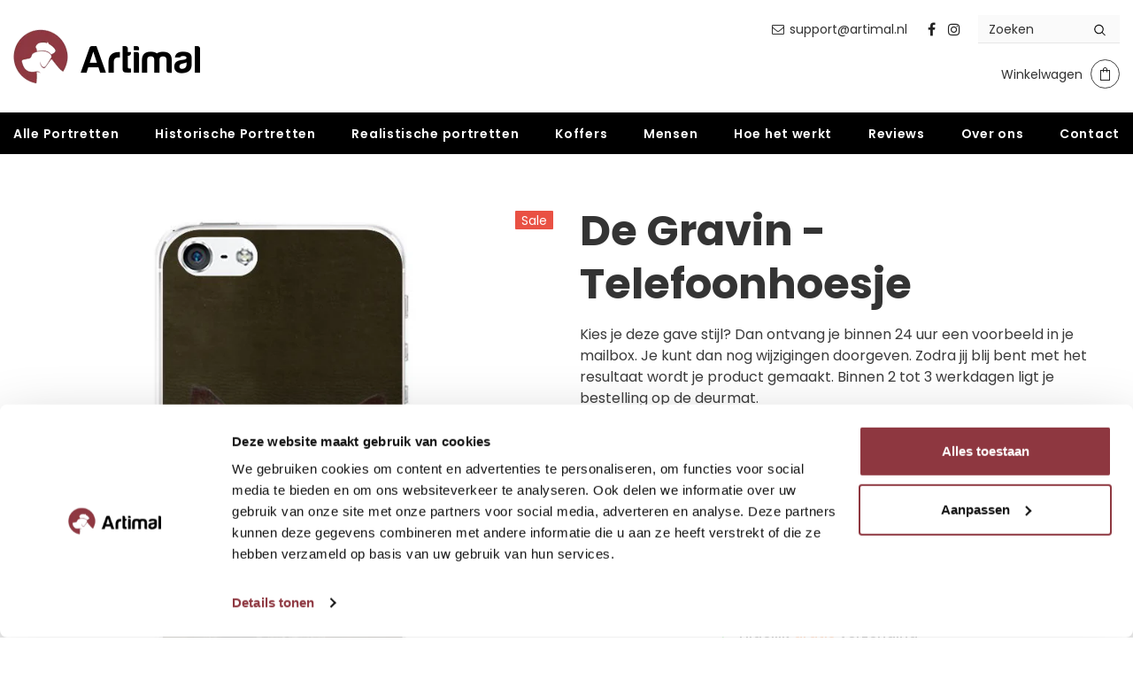

--- FILE ---
content_type: text/html; charset=utf-8
request_url: https://artimal.nl/products/de-gravin-telefoonhoesje
body_size: 57414
content:
<!doctype html>
<!--[if lt IE 7]><html class="no-js lt-ie9 lt-ie8 lt-ie7" lang="en"> <![endif]-->
<!--[if IE 7]><html class="no-js lt-ie9 lt-ie8" lang="en"> <![endif]-->
<!--[if IE 8]><html class="no-js lt-ie9" lang="en"> <![endif]-->
<!--[if IE 9 ]><html class="ie9 no-js"> <![endif]-->
<!--[if (gt IE 9)|!(IE)]><!--> <html class="no-js"> <!--<![endif]-->
<head>
<link rel='preconnect dns-prefetch' href='https://triplewhale-pixel.web.app/' crossorigin />
<link rel='preconnect dns-prefetch' href='https://api.config-security.com/' crossorigin />
<script id="Cookiebot" src="https://consent.cookiebot.com/uc.js" data-cbid="5753f384-d3fc-407a-89df-38ea72957bfa" data-blockingmode="manual" type="text/javascript"></script>
<style type="text/css">
  .CybotCookiebotDialogBodyLevelButtonSliderWrapper > form > input[type=checkbox] {
    width: 100% !important;
    height: 100% !important;
    display: block;
  }
  a#CybotCookiebotDialogPoweredbyCybot,
  div#CybotCookiebotDialogPoweredByText {
    display: none;
  }

  #CookiebotWidget .CookiebotWidget-body .CookiebotWidget-main-logo {
    display: none; 
  }
</style>
<script>
/* >> TriplePixel :: start*/
~function(W,H,A,L,E,_,B,N){function O(U,T,H,R){void 0===R&&(R=!1),H=new XMLHttpRequest,H.open("GET",U,!0),H.send(null),H.onreadystatechange=function(){4===H.readyState&&200===H.status?(R=H.responseText,U.includes(".txt")?eval(R):N[B]=R):(299<H.status||H.status<200)&&T&&!R&&(R=!0,O(U,T-1))}}if(N=window,!N[H+"sn"]){N[H+"sn"]=1;try{A.setItem(H,1+(0|A.getItem(H)||0)),(E=JSON.parse(A.getItem(H+"U")||"[]")).push(location.href),A.setItem(H+"U",JSON.stringify(E))}catch(e){}A.getItem('"!nC`')||(A=N,A[H]||(L=function(){return Date.now().toString(36)+"_"+Math.random().toString(36)},E=A[H]=function(t,e){return W=L(),(E._q=E._q||[]).push([W,t,e]),W},E.ch=W,B="configSecurityConfModel",N[B]=1,O("//conf.config-security.com/model",0),O("//triplewhale-pixel.web.app/triplefw.txt?",5)))}}("","TriplePixel",localStorage);
/* << TriplePixel :: end*/
</script>
<!-- Start Sentry -->
<!--<script
  src="https://js.sentry-cdn.com/00f22fd4bd824a3aad311a58602b9568.min.js"
  crossorigin="anonymous"
></script>-->
<!-- End Sentry -->



  <!-- Global site tag (gtag.js) - Google Ads: 735855420 -->
<script async data-src="https://www.googletagmanager.com/gtag/js?id=AW-735855420"></script>
<script>
  window.dataLayer = window.dataLayer || [];
  function gtag(){dataLayer.push(arguments);}
  gtag('js', new Date());

  gtag('config', 'AW-735855420');
</script>
<!-- Start of Booster Apps Seo-0.1-->
<title>De Gravin - Telefoonhoesje | Artimal</title><meta name="description" content="Een uniek telefoon hoesje met je geliefde hond, kat of ander huisdier erop gedrukt. Het wordt niet alleen een uniek hoesje, maar het hoesje zorgt tegelijkertijd ook voor het beschermen van jouw telefoon! Het hoesje zelf is gemaakt uit duurzaam pla..." /><script type="application/ld+json">
  {
    "@context": "https://schema.org",
    "@type": "WebSite",
    "name": "Artimal",
    "url": "https://artimal.nl",
    "potentialAction": {
      "@type": "SearchAction",
      "query-input": "required name=query",
      "target": "https://artimal.nl/search?q={query}"
    }
  }
</script><script type="application/ld+json">
  {
    "@context": "https://schema.org",
    "@type": "Product",
    "name": "De Gravin - Telefoonhoesje",
    "brand": {"@type": "Brand","name": "Artimal"},
    "sku": "",
    "mpn": "",
    "description": "Een uniek telefoon hoesje met je geliefde hond, kat of ander huisdier erop gedrukt. Het wordt niet alleen een uniek hoesje, maar het hoesje zorgt tegelijkertijd ook voor het beschermen van jouw telefoon! Het hoesje zelf is gemaakt uit duurzaam plastic, wat je telefoon beschermt tegen onder andere krassen. Laat een gepersonaliseerd hoesje maken en verras jouw geliefden met een uniek en persoonlijk cadeau! ",
    "url": "https://artimal.nl/products/de-gravin-telefoonhoesje","image": "https://artimal.nl/cdn/shop/products/gravin_730x.jpg?v=1625653940","itemCondition": "https://schema.org/NewCondition",
    "offers": [{
          "@type": "Offer","price": "36.95","priceCurrency": "EUR",
          "itemCondition": "https://schema.org/NewCondition",
          "url": "https://artimal.nl/products/de-gravin-telefoonhoesje?variant=32186083115101",
          "sku": "",
          "mpn": "",
          "availability" : "https://schema.org/InStock",
          "priceValidUntil": "2026-02-21","gtin14": ""}]}
</script>
<!-- end of Booster Apps SEO -->

  <!-- Basic page needs ================================================== -->
  <meta charset="utf-8">
  <meta http-equiv="X-UA-Compatible" content="IE=edge,chrome=1">

  <!-- Title and description ================================================== -->
  

  

  <!-- Product meta ================================================== -->
  


  <meta property="og:type" content="product">
  <meta property="og:title" content="De Gravin - Telefoonhoesje">
  
  <meta property="og:image" content="http://artimal.nl/cdn/shop/products/gravin_grande.jpg?v=1625653940">
  <meta property="og:image:secure_url" content="https://artimal.nl/cdn/shop/products/gravin_grande.jpg?v=1625653940">
  
  <meta property="og:price:amount" content="36,95">
  <meta property="og:price:currency" content="EUR">


  <meta property="og:description" content="Een uniek telefoon hoesje met je geliefde hond, kat of ander huisdier erop gedrukt. Het wordt niet alleen een uniek hoesje, maar het hoesje zorgt tegelijkertijd ook voor het beschermen van jouw telefoon! Het hoesje zelf is gemaakt uit duurzaam plastic, wat je telefoon beschermt tegen onder andere krassen. Laat een gepe">


  <meta property="og:url" content="https://artimal.nl/products/de-gravin-telefoonhoesje">
  <meta property="og:site_name" content="Artimal">
  <!-- /snippets/twitter-card.liquid -->





  <meta name="twitter:card" content="product">
  <meta name="twitter:title" content="De Gravin - Telefoonhoesje">
  <meta name="twitter:description" content="Een uniek telefoon hoesje met je geliefde hond, kat of ander huisdier erop gedrukt. Het wordt niet alleen een uniek hoesje, maar het hoesje zorgt tegelijkertijd ook voor het beschermen van jouw telefoon! Het hoesje zelf is gemaakt uit duurzaam plastic, wat je telefoon beschermt tegen onder andere krassen. Laat een gepersonaliseerd hoesje maken en verras jouw geliefden met een uniek en persoonlijk cadeau! ">
  <meta name="twitter:image" content="https://artimal.nl/cdn/shop/products/gravin_medium.jpg?v=1625653940">
  <meta name="twitter:image:width" content="240">
  <meta name="twitter:image:height" content="240">
  <meta name="twitter:label1" content="Price">
  <meta name="twitter:data1" content=" €36,95 EUR ">
  
  <meta name="twitter:label2" content="Brand">
  <meta name="twitter:data2" content="Artimal">
  



  <!-- Helpers ================================================== -->
  <link rel="canonical" href="https://artimal.nl/products/de-gravin-telefoonhoesje">
  <link canonical-shop-url="https://artimal.nl/">
  <meta name="viewport" content="width=device-width,initial-scale=1">
  <link rel="preload" href="//artimal.nl/cdn/shop/t/42/assets/vendor.min.css?v=165367215043409683411750947361" as="style">
  <!-- <link rel="preload" href="//artimal.nl/cdn/shop/t/42/assets/theme-styles.css?v=96694711464565088161750947361" as="style">
  <link rel="preload" href="//artimal.nl/cdn/shop/t/42/assets/theme-styles-responsive.css?v=118782116653896308961750947361" as="style"> -->
  <link rel="preload" href="//artimal.nl/cdn/shop/t/42/assets/theme.min.css?v=104913992773153877021750947361" as="style">
  <link rel="preload" href="//artimal.nl/cdn/shop/t/42/assets/theme-settings.css?v=138723246064544585321750947361" as="style">
  <link rel="preload" href="//artimal.nl/cdn/shop/t/42/assets/header-05.css?v=132394494759809378591750947361" as="style">
  <link rel="preload" href="//artimal.nl/cdn/shop/t/42/assets/header-06.css?v=72127296045303638931750947361" as="style">
  <link rel="preload" href="//artimal.nl/cdn/shop/t/42/assets/header-07.css?v=76819790554421693091750947361" as="style">
  <link rel="preload" href="//artimal.nl/cdn/shop/t/42/assets/header-08.css?v=61500562082060072231750947361" as="style">
  <link rel="preload" href="//artimal.nl/cdn/shop/t/42/assets/footer-06.css?v=44150507389243462391750947361" as="style">
  <link rel="preload" href="//artimal.nl/cdn/shop/t/42/assets/footer-07.css?v=98128527296320222641750947361" as="style">
  <link rel="preload" href="//artimal.nl/cdn/shop/t/42/assets/footer-08.css?v=17161311055609253561750947361" as="style">
  <link rel="preload" href="//artimal.nl/cdn/shop/t/42/assets/footer-09.css?v=31723816694365087181750947361" as="style">
  <link rel="preload" href="//artimal.nl/cdn/shop/t/42/assets/product-skin.css?v=158450100908200085411750947361" as="style">
  <link rel="preload" href="//artimal.nl/cdn/shop/t/42/assets/layout_style_1170.css?v=165848767000345551801750947361" as="style">
  <link rel="preload" href="//artimal.nl/cdn/shop/t/42/assets/layout_style_fullwidth.css?v=141165213830460662151750947361" as="style">
  <link rel="preload" href="//artimal.nl/cdn/shop/t/42/assets/layout_style_flower.css?v=72157803547272692881750947361" as="style">
  <link rel="preload" href="//artimal.nl/cdn/shop/t/42/assets/layout_style_suppermarket.css?v=148074076251661671171750947361" as="style">

  <!-- Favicon -->
  
  <link rel="shortcut icon" href="//artimal.nl/cdn/shop/files/favicon_32x32.png?v=1613520511" type="image/png">
  
  
  <!-- Styles -->
  <style>
    

        
        
        
        

        @font-face { font-display: swap;
  font-family: Poppins;
  font-weight: 400;
  font-style: normal;
  src: url("//artimal.nl/cdn/fonts/poppins/poppins_n4.0ba78fa5af9b0e1a374041b3ceaadf0a43b41362.woff2") format("woff2"),
       url("//artimal.nl/cdn/fonts/poppins/poppins_n4.214741a72ff2596839fc9760ee7a770386cf16ca.woff") format("woff");
}

        @font-face { font-display: swap;
  font-family: Poppins;
  font-weight: 500;
  font-style: normal;
  src: url("//artimal.nl/cdn/fonts/poppins/poppins_n5.ad5b4b72b59a00358afc706450c864c3c8323842.woff2") format("woff2"),
       url("//artimal.nl/cdn/fonts/poppins/poppins_n5.33757fdf985af2d24b32fcd84c9a09224d4b2c39.woff") format("woff");
}

        @font-face { font-display: swap;
  font-family: Poppins;
  font-weight: 600;
  font-style: normal;
  src: url("//artimal.nl/cdn/fonts/poppins/poppins_n6.aa29d4918bc243723d56b59572e18228ed0786f6.woff2") format("woff2"),
       url("//artimal.nl/cdn/fonts/poppins/poppins_n6.5f815d845fe073750885d5b7e619ee00e8111208.woff") format("woff");
}

        @font-face { font-display: swap;
  font-family: Poppins;
  font-weight: 700;
  font-style: normal;
  src: url("//artimal.nl/cdn/fonts/poppins/poppins_n7.56758dcf284489feb014a026f3727f2f20a54626.woff2") format("woff2"),
       url("//artimal.nl/cdn/fonts/poppins/poppins_n7.f34f55d9b3d3205d2cd6f64955ff4b36f0cfd8da.woff") format("woff");
}


		    

        
			      
        
    
    :root {
      --font_size: 14px;
      --font_size_minus1: 13px;
      --font_size_minus2: 12px;
      --font_size_minus3: 11px;
      --font_size_minus4: 10px;
      --font_size_plus1: 15px;
      --font_size_plus2: 16px;
      --font_size_plus3: 17px;
      --font_size_plus4: 18px;
      --font_size_plus6: 20px;
      --font_size_plus7: 21px;
      --font_size_plus8: 22px;
      --font_size_plus9: 23px;
      --font_size_plus10: 24px;
      --font_size_plus12: 26px;
      --font_size_plus13: 27px;
      --font_size_plus14: 28px;
      --font_size_plus16: 30px;
      --font_size_plus18: 32px;
      --font_size_plus21: 35px;
      --font_size_plus22: 36px;
      --font_size_plus23: 37px;
      --font_size_plus24: 38px;
      --font_size_plus33: 47px;

	  --fonts_name: Poppins,sans-serif;
	  --fonts_name_2: Poppins,sans-serif;

      /* Color */
      --body_bg: #ffffff;
      --body_color: #3c3c3c;
      --link_color: #0688e2;
      --link_color_hover: #69c69c;

      /* Breadcrumb */
      --breadcrumb_color : #999999;
      --breadcrumb_text_transform : capitalize;

      /* Header and Title */
      --page_title_font_size: 20px;
      --page_title_font_size_minus4: 16px;
      --page_title_font_size_plus5: 25px;
      --page_title_color: #232323;
      --page_title_text_align : left;

      /* Product  */
      --product_text_transform : none;
      --product_name_text_align : center;
      --color_title_pr: #343434;
      --color_title_pr_hover: #343434;
      --color_vendor : #343434;
      --sale_text : #fff;
      --bg_sale : #e95144;
      --custom_label_text : #fff;
      --custom_label_bg : #323232;
      --bundle_label_text : #fff;
      --bundle_label_bg : #232323;
      --new_label_text : #323232;
      --new_label_bg : #fff;
      --new_label_border : #f6f6f6;
      --sold_out_text : #fff;
      --bg_sold_out : #c1c1c1;
      --color_price: #343434;
      --color_price_sale: #4f9623;
      --color_compare_price: #9d9d9d;
      --color_compare_product: #fff;
      
        --color_quick_view: rgba(255, 255, 255, 0.7);
        --bg_quick_view: rgba(0, 0, 0, 0.8);
      
      --color_wishlist: #232323;
      --bg_wishlist: #ffe5e5;
      --bg_wishlist_active: #ffe5e5;


      /* Button 1 */
      --background_1: #8e3740;
      --color_1 : #ffffff;
      --border_1 : #8e3740;

      /* Button 2 */
      --background_2: #fff;
      --color_2 : #8e3740;
      --border_2 : #8e3740;

      /* Button 3 */
      --background_3: #8e3740;
      --color_3 : #ffffff;
      --border_3 : #8e3740;


      /* Border Color */
      --border_widget_title : #e0e0e0;
      --border_color_1 : #ebebeb;
      --border_color_2: #e7e7e7;
      --border_page_title: #eaeaea;
      --border_input: #cbcbcb;
      --border_checkbox: #d0d0d0;
      --border_dropdown: #dadada;
      --border_bt_sidebar : #e6e6e6;
      --color_ipt: #3c3c3c;
      --color_icon_drop: #6b6b6b;

      
      --color_slick_arrow: #323232;
      --color_border_slick_arrow: #323232;
      --color_bg_slick_arrow: #ffffff;
      

      /*color Mobile*/

      --color_menu_mb: #232323;
      --color_menu_level3: #3c3c3c;

      /* Mixin ================= */
      
          --padding_btn: 8px 15px 6px;
          --padding_btn_bundle: 10px 15px 8px 15px;
          --padding_btn_qv_add_to_cart: 12px 15px 10px;
          --font_size_btn: 15px;
          --letter_spacing_btn: .05em;
      

      
      
          --color-price-box: var(--color_compare_price);
      

      --color_review: #232323;
      --color_review_empty: #232323;

      --border-product-image: #e6e6e6;

      
      --border-radius-17: 17px;
      --border-radius-50: 50%;
      
    }
</style>
  
  <link rel="stylesheet" data-href="//artimal.nl/cdn/shop/t/42/assets/bold.css?v=150511564139788123601750947361">
<link href="//artimal.nl/cdn/shop/t/42/assets/vendor.min.css?v=165367215043409683411750947361" rel="stylesheet" type="text/css" media="all" />
<link href="//artimal.nl/cdn/shop/t/42/assets/theme-styles.css?v=96694711464565088161750947361" rel="stylesheet" type="text/css" media="all" />
<link href="//artimal.nl/cdn/shop/t/42/assets/theme-styles-responsive.css?v=118782116653896308961750947361" rel="stylesheet" type="text/css" media="all" />
<!-- <link href="//artimal.nl/cdn/shop/t/42/assets/theme.min.css?v=104913992773153877021750947361" rel="stylesheet" type="text/css" media="all" /> -->
<link href="//artimal.nl/cdn/shop/t/42/assets/theme-settings.css?v=138723246064544585321750947361" rel="stylesheet" type="text/css" media="all" />
































  
  <script>var loox_global_hash = '1768993237410';</script><style>.loox-reviews-default { max-width: 1200px; margin: 0 auto; }.loox-rating .loox-icon { color:#7bba54; }
:root { --lxs-rating-icon-color: #7bba54; }</style>
   <!-- Scripts -->
  <script src="//artimal.nl/cdn/shop/t/42/assets/jquery.min.js?v=74721525869110791951750947361" type="text/javascript"></script>
<script src="//artimal.nl/cdn/shop/t/42/assets/jquery-cookie.min.js?v=72365755745404048181750947361" type="text/javascript"></script>
<script src="//artimal.nl/cdn/shop/t/42/assets/lazysizes.min.js?v=84414966064882348651750947361" type="text/javascript"></script>

<script>
  	window.lazySizesConfig = window.lazySizesConfig || {};
    lazySizesConfig.loadMode = 1;
    window.lazySizesConfig.init = false;
    lazySizes.init();
  
    window.ajax_cart = "none";
    window.money_format = "<span class=money> €{{amount_with_comma_separator}} </span>";//"<span class=money> €{{amount_with_comma_separator}} EUR </span>";
    window.shop_currency = "EUR";
    window.show_multiple_currencies = false;
    window.use_color_swatch = true;
    window.color_swatch_style = "normal";
    window.enable_sidebar_multiple_choice = true;
    window.file_url = "//artimal.nl/cdn/shop/files/?v=16068";
    window.asset_url = "";
    window.router = "";
    window.swatch_recently = "color";
    window.label_sale = "label_sale";
    window.layout_style = "layout_style_1";
    window.product_style = "grouped";
    window.category_style = "full_with";
    
    window.inventory_text = {
        in_stock: "Op voorraad",
        many_in_stock: "Veel op voorraad",
        out_of_stock: "Niet op voorraad",
        add_to_cart: "Toevoegen aan winkelwagen",
        add_all_to_cart: "Voeg alles toe aan winkelwagen",
        sold_out: "Uitverkocht",
        select_options : "Bekijken",
        unavailable: "Uitverkocht",
        view_all_collection: "Bekijk alles",
        no_more_product: "Geen artikelen meer",
        show_options: "Toon varianten",
        hide_options: "Verberg varianten",
        adding : "Toevoegen",
        thank_you : "Bedankt!",
        add_more : "Meer toevoegen",
        cart_feedback : "Toegevoegd",
        add_wishlist : "Toevoegen aan verlanglijst",
        remove_wishlist : "Verwijderen van verlanglijst",
        add_wishlist_1 : "Toevoegen aan verlanglijst",
        remove_wishlist_1 : "Verwijder verlanglijst",
        previous: "Vorige",
        next: "Volgende",
      	pre_order : "Bekijken",
        hotStock: "Wees snel! Nog maar [inventory] artikelen beschikbaar",
        view_more: "Bekijk meer",
        view_less : "Bekijk minder",
        show_more: "Laat meer zien",
        show_less : "Laat minder zien",
        days : "Dagen",
        hours : "Uren",
        mins : "Minuten",
        secs : "Seconden",

        customlabel: "Custom Label",
        newlabel: "Nieuw",
        salelabel: "Sale",
        soldoutlabel: "Uitverkocht",
        bundlelabel: "Bundel",

        message_compare : "Je moet ten minste twee artikelen selecteren om te vergelijken!",
        message_iscart : "is toegevoegd aan je winkelwagen",

        add_compare : "Toevoegen aan vergelijking",
        remove_compare : "Verwijder vergelijking",
        remove: "Verwijderen",
        warning_quantity: "Maximale hoeveelheid",
    };
    window.multi_lang = false;
    window.infinity_scroll_feature = false;
    window.newsletter_popup = false;
    window.hidden_newsletter = false;
    window.option_ptoduct1 = "size";
    window.option_ptoduct2 = "color";
    window.option_ptoduct3 = "option 3"

    /* Free Shipping Message */
    window.free_shipping_color1 = "#F44336";  
    window.free_shipping_color2 = "#FF9800";
    window.free_shipping_color3 = "#69c69c";
    window.free_shipping_price = 800;
    window.free_shipping_text = {
        free_shipping_message_1: "Je voldoet aan de eisen voor gratis verzending!",
        free_shipping_message_2:"Nog maar",
        free_shipping_message_3: "verwijderd van",
        free_shipping_message_4: "gratis verzending",
        free_shipping_1: "Gratis",
        free_shipping_2: "TBD",
    }

</script>

<script type="text/javascript">const observer = new MutationObserver(e => { e.forEach(({ addedNodes: e }) => { e.forEach(e => { 1 === e.nodeType && "SCRIPT" === e.tagName && (e.innerHTML.includes("asyncLoad") && (e.innerHTML = e.innerHTML.replace("if(window.attachEvent)", "document.addEventListener('asyncLazyLoad',function(event){asyncLoad();});if(window.attachEvent)").replaceAll(", asyncLoad", ", function(){}")), e.innerHTML.includes("PreviewBarInjector") && (e.innerHTML = e.innerHTML.replace("DOMContentLoaded", "asyncLazyLoad")), (e.className == 'analytics') && (e.type = 'text/lazyload'),(e.src.includes("assets/storefront/features")||e.src.includes("assets/shopify_pay")||e.src.includes("connect.facebook.net"))&&(e.setAttribute("data-src", e.src), e.removeAttribute("src")))})})});observer.observe(document.documentElement,{childList:!0,subtree:!0})</script>  <script src="//cdn.shopify.com/s/files/1/0708/0034/3346/t/2/assets/options_selection.js" type="text/javascript"></script> <script src="//cdn.shopify.com/s/files/1/0708/0034/3346/t/2/assets/artimal.js" type="text/javascript"></script> <script src="//cdn.shopify.com/s/files/1/0708/0034/3346/t/2/assets/globo_checkout.js" type="text/javascript"></script>

  <!-- Header hook for plugins ================================ -->
 <script>window.performance && window.performance.mark && window.performance.mark('shopify.content_for_header.start');</script><meta name="google-site-verification" content="945KBIADbKLaDVlK9EWdHCQb4zXX_rnTugUKtYClXe8">
<meta id="shopify-digital-wallet" name="shopify-digital-wallet" content="/25564086365/digital_wallets/dialog">
<meta name="shopify-checkout-api-token" content="ea90d3c4f891bdf238b7fdd0fafd004a">
<meta id="in-context-paypal-metadata" data-shop-id="25564086365" data-venmo-supported="false" data-environment="production" data-locale="nl_NL" data-paypal-v4="true" data-currency="EUR">
<link rel="alternate" hreflang="x-default" href="https://artimal.nl/products/de-gravin-telefoonhoesje">
<link rel="alternate" hreflang="nl" href="https://artimal.nl/products/de-gravin-telefoonhoesje">
<link rel="alternate" hreflang="nl-BE" href="https://artimal.be/products/de-gravin-telefoonhoesje">
<link rel="alternate" hreflang="nl-DE" href="https://artimal.de/products/de-gravin-telefoonhoesje">
<link rel="alternate" type="application/json+oembed" href="https://artimal.nl/products/de-gravin-telefoonhoesje.oembed">
<script async="async" src="/checkouts/internal/preloads.js?locale=nl-NL"></script>
<link rel="preconnect" href="https://shop.app" crossorigin="anonymous">
<script async="async" src="https://shop.app/checkouts/internal/preloads.js?locale=nl-NL&shop_id=25564086365" crossorigin="anonymous"></script>
<script id="apple-pay-shop-capabilities" type="application/json">{"shopId":25564086365,"countryCode":"NL","currencyCode":"EUR","merchantCapabilities":["supports3DS"],"merchantId":"gid:\/\/shopify\/Shop\/25564086365","merchantName":"Artimal","requiredBillingContactFields":["postalAddress","email"],"requiredShippingContactFields":["postalAddress","email"],"shippingType":"shipping","supportedNetworks":["visa","maestro","masterCard","amex"],"total":{"type":"pending","label":"Artimal","amount":"1.00"},"shopifyPaymentsEnabled":true,"supportsSubscriptions":true}</script>
<script id="shopify-features" type="application/json">{"accessToken":"ea90d3c4f891bdf238b7fdd0fafd004a","betas":["rich-media-storefront-analytics"],"domain":"artimal.nl","predictiveSearch":true,"shopId":25564086365,"locale":"nl"}</script>
<script>var Shopify = Shopify || {};
Shopify.shop = "huisdierportret.myshopify.com";
Shopify.locale = "nl";
Shopify.currency = {"active":"EUR","rate":"1.0"};
Shopify.country = "NL";
Shopify.theme = {"name":"Fly-20 - GTM changes","id":184231592285,"schema_name":"Ella","schema_version":"4.3.0","theme_store_id":null,"role":"main"};
Shopify.theme.handle = "null";
Shopify.theme.style = {"id":null,"handle":null};
Shopify.cdnHost = "artimal.nl/cdn";
Shopify.routes = Shopify.routes || {};
Shopify.routes.root = "/";</script>
<script type="module">!function(o){(o.Shopify=o.Shopify||{}).modules=!0}(window);</script>
<script>!function(o){function n(){var o=[];function n(){o.push(Array.prototype.slice.apply(arguments))}return n.q=o,n}var t=o.Shopify=o.Shopify||{};t.loadFeatures=n(),t.autoloadFeatures=n()}(window);</script>
<script>
  window.ShopifyPay = window.ShopifyPay || {};
  window.ShopifyPay.apiHost = "shop.app\/pay";
  window.ShopifyPay.redirectState = null;
</script>
<script id="shop-js-analytics" type="application/json">{"pageType":"product"}</script>
<script defer="defer" async type="module" src="//artimal.nl/cdn/shopifycloud/shop-js/modules/v2/client.init-shop-cart-sync_CwGft62q.nl.esm.js"></script>
<script defer="defer" async type="module" src="//artimal.nl/cdn/shopifycloud/shop-js/modules/v2/chunk.common_BAeYDmFP.esm.js"></script>
<script defer="defer" async type="module" src="//artimal.nl/cdn/shopifycloud/shop-js/modules/v2/chunk.modal_B9qqLDBC.esm.js"></script>
<script type="module">
  await import("//artimal.nl/cdn/shopifycloud/shop-js/modules/v2/client.init-shop-cart-sync_CwGft62q.nl.esm.js");
await import("//artimal.nl/cdn/shopifycloud/shop-js/modules/v2/chunk.common_BAeYDmFP.esm.js");
await import("//artimal.nl/cdn/shopifycloud/shop-js/modules/v2/chunk.modal_B9qqLDBC.esm.js");

  window.Shopify.SignInWithShop?.initShopCartSync?.({"fedCMEnabled":true,"windoidEnabled":true});

</script>
<script>
  window.Shopify = window.Shopify || {};
  if (!window.Shopify.featureAssets) window.Shopify.featureAssets = {};
  window.Shopify.featureAssets['shop-js'] = {"shop-cart-sync":["modules/v2/client.shop-cart-sync_DYxNzuQz.nl.esm.js","modules/v2/chunk.common_BAeYDmFP.esm.js","modules/v2/chunk.modal_B9qqLDBC.esm.js"],"init-fed-cm":["modules/v2/client.init-fed-cm_CjDsDcAw.nl.esm.js","modules/v2/chunk.common_BAeYDmFP.esm.js","modules/v2/chunk.modal_B9qqLDBC.esm.js"],"shop-cash-offers":["modules/v2/client.shop-cash-offers_ClkbB2SN.nl.esm.js","modules/v2/chunk.common_BAeYDmFP.esm.js","modules/v2/chunk.modal_B9qqLDBC.esm.js"],"shop-login-button":["modules/v2/client.shop-login-button_WLp3fA_k.nl.esm.js","modules/v2/chunk.common_BAeYDmFP.esm.js","modules/v2/chunk.modal_B9qqLDBC.esm.js"],"pay-button":["modules/v2/client.pay-button_CMzcDx7A.nl.esm.js","modules/v2/chunk.common_BAeYDmFP.esm.js","modules/v2/chunk.modal_B9qqLDBC.esm.js"],"shop-button":["modules/v2/client.shop-button_C5HrfeZa.nl.esm.js","modules/v2/chunk.common_BAeYDmFP.esm.js","modules/v2/chunk.modal_B9qqLDBC.esm.js"],"avatar":["modules/v2/client.avatar_BTnouDA3.nl.esm.js"],"init-windoid":["modules/v2/client.init-windoid_BPUgzmVN.nl.esm.js","modules/v2/chunk.common_BAeYDmFP.esm.js","modules/v2/chunk.modal_B9qqLDBC.esm.js"],"init-shop-for-new-customer-accounts":["modules/v2/client.init-shop-for-new-customer-accounts_C_53TFWp.nl.esm.js","modules/v2/client.shop-login-button_WLp3fA_k.nl.esm.js","modules/v2/chunk.common_BAeYDmFP.esm.js","modules/v2/chunk.modal_B9qqLDBC.esm.js"],"init-shop-email-lookup-coordinator":["modules/v2/client.init-shop-email-lookup-coordinator_BuZJWlrC.nl.esm.js","modules/v2/chunk.common_BAeYDmFP.esm.js","modules/v2/chunk.modal_B9qqLDBC.esm.js"],"init-shop-cart-sync":["modules/v2/client.init-shop-cart-sync_CwGft62q.nl.esm.js","modules/v2/chunk.common_BAeYDmFP.esm.js","modules/v2/chunk.modal_B9qqLDBC.esm.js"],"shop-toast-manager":["modules/v2/client.shop-toast-manager_3XRE_uEZ.nl.esm.js","modules/v2/chunk.common_BAeYDmFP.esm.js","modules/v2/chunk.modal_B9qqLDBC.esm.js"],"init-customer-accounts":["modules/v2/client.init-customer-accounts_DmSKRkZb.nl.esm.js","modules/v2/client.shop-login-button_WLp3fA_k.nl.esm.js","modules/v2/chunk.common_BAeYDmFP.esm.js","modules/v2/chunk.modal_B9qqLDBC.esm.js"],"init-customer-accounts-sign-up":["modules/v2/client.init-customer-accounts-sign-up_CeYkBAph.nl.esm.js","modules/v2/client.shop-login-button_WLp3fA_k.nl.esm.js","modules/v2/chunk.common_BAeYDmFP.esm.js","modules/v2/chunk.modal_B9qqLDBC.esm.js"],"shop-follow-button":["modules/v2/client.shop-follow-button_EFIbvYjS.nl.esm.js","modules/v2/chunk.common_BAeYDmFP.esm.js","modules/v2/chunk.modal_B9qqLDBC.esm.js"],"checkout-modal":["modules/v2/client.checkout-modal_D8HUqXhX.nl.esm.js","modules/v2/chunk.common_BAeYDmFP.esm.js","modules/v2/chunk.modal_B9qqLDBC.esm.js"],"shop-login":["modules/v2/client.shop-login_BUSqPzuV.nl.esm.js","modules/v2/chunk.common_BAeYDmFP.esm.js","modules/v2/chunk.modal_B9qqLDBC.esm.js"],"lead-capture":["modules/v2/client.lead-capture_CFcRSnZi.nl.esm.js","modules/v2/chunk.common_BAeYDmFP.esm.js","modules/v2/chunk.modal_B9qqLDBC.esm.js"],"payment-terms":["modules/v2/client.payment-terms_DBKgFsWx.nl.esm.js","modules/v2/chunk.common_BAeYDmFP.esm.js","modules/v2/chunk.modal_B9qqLDBC.esm.js"]};
</script>
<script>(function() {
  var isLoaded = false;
  function asyncLoad() {
    if (isLoaded) return;
    isLoaded = true;
    var urls = ["\/\/cdn.shopify.com\/proxy\/f55c3c141fdda7b1bab3f7fae3e2d5748838612a38166f626ab4a8ae62dc47bd\/api.goaffpro.com\/loader.js?shop=huisdierportret.myshopify.com\u0026sp-cache-control=cHVibGljLCBtYXgtYWdlPTkwMA","https:\/\/assets.getuploadkit.com\/assets\/uploadkit-client.js?shop=huisdierportret.myshopify.com","https:\/\/loox.io\/widget\/Vyx0fHgID_\/loox.1586300413134.js?shop=huisdierportret.myshopify.com","https:\/\/node1.itoris.com\/dpo\/storefront\/include.js?shop=huisdierportret.myshopify.com","https:\/\/cdn1.profitmetrics.io\/779A58AA2F6DB2AE\/shopify-bundle.js?shop=huisdierportret.myshopify.com","https:\/\/tseish-app.connect.trustedshops.com\/esc.js?apiBaseUrl=aHR0cHM6Ly90c2Vpc2gtYXBwLmNvbm5lY3QudHJ1c3RlZHNob3BzLmNvbQ==\u0026instanceId=aHVpc2RpZXJwb3J0cmV0Lm15c2hvcGlmeS5jb20=\u0026shop=huisdierportret.myshopify.com"];
    for (var i = 0; i < urls.length; i++) {
      var s = document.createElement('script');
      s.type = 'text/javascript';
      s.async = true;
      s.src = urls[i];
      var x = document.getElementsByTagName('script')[0];
      x.parentNode.insertBefore(s, x);
    }
  };
  if(window.attachEvent) {
    window.attachEvent('onload', asyncLoad);
  } else {
    window.addEventListener('load', asyncLoad, false);
  }
})();</script>
<script id="__st">var __st={"a":25564086365,"offset":3600,"reqid":"542d7bc0-462e-4b17-a856-c003bfd677c9-1769041775","pageurl":"artimal.nl\/products\/de-gravin-telefoonhoesje","u":"c95d1bbc933f","p":"product","rtyp":"product","rid":4606473371741};</script>
<script>window.ShopifyPaypalV4VisibilityTracking = true;</script>
<script id="captcha-bootstrap">!function(){'use strict';const t='contact',e='account',n='new_comment',o=[[t,t],['blogs',n],['comments',n],[t,'customer']],c=[[e,'customer_login'],[e,'guest_login'],[e,'recover_customer_password'],[e,'create_customer']],r=t=>t.map((([t,e])=>`form[action*='/${t}']:not([data-nocaptcha='true']) input[name='form_type'][value='${e}']`)).join(','),a=t=>()=>t?[...document.querySelectorAll(t)].map((t=>t.form)):[];function s(){const t=[...o],e=r(t);return a(e)}const i='password',u='form_key',d=['recaptcha-v3-token','g-recaptcha-response','h-captcha-response',i],f=()=>{try{return window.sessionStorage}catch{return}},m='__shopify_v',_=t=>t.elements[u];function p(t,e,n=!1){try{const o=window.sessionStorage,c=JSON.parse(o.getItem(e)),{data:r}=function(t){const{data:e,action:n}=t;return t[m]||n?{data:e,action:n}:{data:t,action:n}}(c);for(const[e,n]of Object.entries(r))t.elements[e]&&(t.elements[e].value=n);n&&o.removeItem(e)}catch(o){console.error('form repopulation failed',{error:o})}}const l='form_type',E='cptcha';function T(t){t.dataset[E]=!0}const w=window,h=w.document,L='Shopify',v='ce_forms',y='captcha';let A=!1;((t,e)=>{const n=(g='f06e6c50-85a8-45c8-87d0-21a2b65856fe',I='https://cdn.shopify.com/shopifycloud/storefront-forms-hcaptcha/ce_storefront_forms_captcha_hcaptcha.v1.5.2.iife.js',D={infoText:'Beschermd door hCaptcha',privacyText:'Privacy',termsText:'Voorwaarden'},(t,e,n)=>{const o=w[L][v],c=o.bindForm;if(c)return c(t,g,e,D).then(n);var r;o.q.push([[t,g,e,D],n]),r=I,A||(h.body.append(Object.assign(h.createElement('script'),{id:'captcha-provider',async:!0,src:r})),A=!0)});var g,I,D;w[L]=w[L]||{},w[L][v]=w[L][v]||{},w[L][v].q=[],w[L][y]=w[L][y]||{},w[L][y].protect=function(t,e){n(t,void 0,e),T(t)},Object.freeze(w[L][y]),function(t,e,n,w,h,L){const[v,y,A,g]=function(t,e,n){const i=e?o:[],u=t?c:[],d=[...i,...u],f=r(d),m=r(i),_=r(d.filter((([t,e])=>n.includes(e))));return[a(f),a(m),a(_),s()]}(w,h,L),I=t=>{const e=t.target;return e instanceof HTMLFormElement?e:e&&e.form},D=t=>v().includes(t);t.addEventListener('submit',(t=>{const e=I(t);if(!e)return;const n=D(e)&&!e.dataset.hcaptchaBound&&!e.dataset.recaptchaBound,o=_(e),c=g().includes(e)&&(!o||!o.value);(n||c)&&t.preventDefault(),c&&!n&&(function(t){try{if(!f())return;!function(t){const e=f();if(!e)return;const n=_(t);if(!n)return;const o=n.value;o&&e.removeItem(o)}(t);const e=Array.from(Array(32),(()=>Math.random().toString(36)[2])).join('');!function(t,e){_(t)||t.append(Object.assign(document.createElement('input'),{type:'hidden',name:u})),t.elements[u].value=e}(t,e),function(t,e){const n=f();if(!n)return;const o=[...t.querySelectorAll(`input[type='${i}']`)].map((({name:t})=>t)),c=[...d,...o],r={};for(const[a,s]of new FormData(t).entries())c.includes(a)||(r[a]=s);n.setItem(e,JSON.stringify({[m]:1,action:t.action,data:r}))}(t,e)}catch(e){console.error('failed to persist form',e)}}(e),e.submit())}));const S=(t,e)=>{t&&!t.dataset[E]&&(n(t,e.some((e=>e===t))),T(t))};for(const o of['focusin','change'])t.addEventListener(o,(t=>{const e=I(t);D(e)&&S(e,y())}));const B=e.get('form_key'),M=e.get(l),P=B&&M;t.addEventListener('DOMContentLoaded',(()=>{const t=y();if(P)for(const e of t)e.elements[l].value===M&&p(e,B);[...new Set([...A(),...v().filter((t=>'true'===t.dataset.shopifyCaptcha))])].forEach((e=>S(e,t)))}))}(h,new URLSearchParams(w.location.search),n,t,e,['guest_login'])})(!0,!0)}();</script>
<script integrity="sha256-4kQ18oKyAcykRKYeNunJcIwy7WH5gtpwJnB7kiuLZ1E=" data-source-attribution="shopify.loadfeatures" defer="defer" src="//artimal.nl/cdn/shopifycloud/storefront/assets/storefront/load_feature-a0a9edcb.js" crossorigin="anonymous"></script>
<script crossorigin="anonymous" defer="defer" src="//artimal.nl/cdn/shopifycloud/storefront/assets/shopify_pay/storefront-65b4c6d7.js?v=20250812"></script>
<script data-source-attribution="shopify.dynamic_checkout.dynamic.init">var Shopify=Shopify||{};Shopify.PaymentButton=Shopify.PaymentButton||{isStorefrontPortableWallets:!0,init:function(){window.Shopify.PaymentButton.init=function(){};var t=document.createElement("script");t.src="https://artimal.nl/cdn/shopifycloud/portable-wallets/latest/portable-wallets.nl.js",t.type="module",document.head.appendChild(t)}};
</script>
<script data-source-attribution="shopify.dynamic_checkout.buyer_consent">
  function portableWalletsHideBuyerConsent(e){var t=document.getElementById("shopify-buyer-consent"),n=document.getElementById("shopify-subscription-policy-button");t&&n&&(t.classList.add("hidden"),t.setAttribute("aria-hidden","true"),n.removeEventListener("click",e))}function portableWalletsShowBuyerConsent(e){var t=document.getElementById("shopify-buyer-consent"),n=document.getElementById("shopify-subscription-policy-button");t&&n&&(t.classList.remove("hidden"),t.removeAttribute("aria-hidden"),n.addEventListener("click",e))}window.Shopify?.PaymentButton&&(window.Shopify.PaymentButton.hideBuyerConsent=portableWalletsHideBuyerConsent,window.Shopify.PaymentButton.showBuyerConsent=portableWalletsShowBuyerConsent);
</script>
<script data-source-attribution="shopify.dynamic_checkout.cart.bootstrap">document.addEventListener("DOMContentLoaded",(function(){function t(){return document.querySelector("shopify-accelerated-checkout-cart, shopify-accelerated-checkout")}if(t())Shopify.PaymentButton.init();else{new MutationObserver((function(e,n){t()&&(Shopify.PaymentButton.init(),n.disconnect())})).observe(document.body,{childList:!0,subtree:!0})}}));
</script>
<link id="shopify-accelerated-checkout-styles" rel="stylesheet" media="screen" href="https://artimal.nl/cdn/shopifycloud/portable-wallets/latest/accelerated-checkout-backwards-compat.css" crossorigin="anonymous">
<style id="shopify-accelerated-checkout-cart">
        #shopify-buyer-consent {
  margin-top: 1em;
  display: inline-block;
  width: 100%;
}

#shopify-buyer-consent.hidden {
  display: none;
}

#shopify-subscription-policy-button {
  background: none;
  border: none;
  padding: 0;
  text-decoration: underline;
  font-size: inherit;
  cursor: pointer;
}

#shopify-subscription-policy-button::before {
  box-shadow: none;
}

      </style>

<script>window.performance && window.performance.mark && window.performance.mark('shopify.content_for_header.end');</script>
  <script>
function feedback() {
  const p = window.Shopify.customerPrivacy;
  console.log(`Tracking ${p.userCanBeTracked() ? "en" : "dis"}abled`);
}
window.Shopify.loadFeatures(
  [
    {
      name: "consent-tracking-api",
      version: "0.1",
    },
  ],
  function (error) {
    if (error) throw error;
    if ("Cookiebot" in window)
      window.Shopify.customerPrivacy.setTrackingConsent({
        "analytics": false,
        "marketing": false,
        "preferences": false,
        "sale_of_data": false,
      }, () => console.log("Awaiting consent")
    );
  }
);

window.addEventListener("CookiebotOnConsentReady", function () {
  const C = Cookiebot.consent,
      existConsentShopify = setInterval(function () {
        if (window.Shopify.customerPrivacy) {
          clearInterval(existConsentShopify);
          window.Shopify.customerPrivacy.setTrackingConsent({
            "analytics": C["statistics"],
            "marketing": C["marketing"],
            "preferences": C["preferences"],
            "sale_of_data": C["marketing"],
          }, () => console.log("Consent captured"))
        }
      }, 100);
});
</script>

  <!--[if lt IE 9]>
  <script src="//html5shiv.googlecode.com/svn/trunk/html5.js" type="text/javascript"></script>
  <![endif]-->

  
  
  

  <script>

    Shopify.productOptionsMap = {};
    Shopify.quickViewOptionsMap = {};

    Shopify.updateOptionsInSelector = function(selectorIndex, wrapperSlt) {
        Shopify.optionsMap = wrapperSlt === '.product' ? Shopify.productOptionsMap : Shopify.quickViewOptionsMap;

        switch (selectorIndex) {
            case 0:
                var key = 'root';
                var selector = $(wrapperSlt + ' .single-option-selector:eq(0)');
                break;
            case 1:
                var key = $(wrapperSlt + ' .single-option-selector:eq(0)').val();
                var selector = $(wrapperSlt + ' .single-option-selector:eq(1)');
                break;
            case 2:
                var key = $(wrapperSlt + ' .single-option-selector:eq(0)').val();
                key += ' / ' + $(wrapperSlt + ' .single-option-selector:eq(1)').val();
                var selector = $(wrapperSlt + ' .single-option-selector:eq(2)');
        }

        var initialValue = selector.val();
        selector.empty();

        var availableOptions = Shopify.optionsMap[key];

        if (availableOptions && availableOptions.length) {
            for (var i = 0; i < availableOptions.length; i++) {
                var option = availableOptions[i].replace('-sold-out','');
                var newOption = $('<option></option>').val(option).html(option);

                selector.append(newOption);
            }

            $(wrapperSlt + ' .swatch[data-option-index="' + selectorIndex + '"] .swatch-element').each(function() {
                // debugger;
                if ($.inArray($(this).attr('data-value'), availableOptions) !== -1) {
                    $(this).addClass('available').removeClass('soldout').find(':radio').prop('disabled',false).prop('checked',true);
                }
                else {
                    if ($.inArray($(this).attr('data-value') + '-sold-out', availableOptions) !== -1) {
                        $(this).addClass('available').addClass('soldout').find(':radio').prop('disabled',false).prop('checked',true);
                    } else {
                        $(this).removeClass('available').addClass('soldout').find(':radio').prop('disabled',true).prop('checked',false);
                    }
                    
                }
            });

            if ($.inArray(initialValue, availableOptions) !== -1) {
                selector.val(initialValue);
            }

            selector.trigger('change');
        };
    };

    Shopify.linkOptionSelectors = function(product, wrapperSlt, check) {
        // Building our mapping object.
        Shopify.optionsMap = wrapperSlt === '.product' ? Shopify.productOptionsMap : Shopify.quickViewOptionsMap;
        var arr_1= [],
            arr_2= [],
            arr_3= [];

        Shopify.optionsMap['root'] == [];
        for (var i = 0; i < product.variants.length; i++) {
            var variant = product.variants[i];
            if (variant) {
                var key1 = variant.option1;
                var key2 = variant.option1 + ' / ' + variant.option2;
                Shopify.optionsMap[key1] = [];
                Shopify.optionsMap[key2] = [];
            }
        }
        for (var i = 0; i < product.variants.length; i++) {
            var variant = product.variants[i];
            if (variant) {
                if (window.use_color_swatch) {
                    if (variant.available) {
                        // Gathering values for the 1st drop-down.
                        Shopify.optionsMap['root'] = Shopify.optionsMap['root'] || [];

                        if ($.inArray(variant.option1 + '-sold-out', Shopify.optionsMap['root']) !== -1) {
                            Shopify.optionsMap['root'].pop();
                        } 

                        arr_1.push(variant.option1);
                        arr_1 = $.unique(arr_1);

                        Shopify.optionsMap['root'].push(variant.option1);

                        Shopify.optionsMap['root'] = Shopify.uniq(Shopify.optionsMap['root']);

                        // Gathering values for the 2nd drop-down.
                        if (product.options.length > 1) {
                        var key = variant.option1;
                            Shopify.optionsMap[key] = Shopify.optionsMap[key] || [];
                            // if ($.inArray(variant.option2 + '-sold-out', Shopify.optionsMap[key]) !== -1) {
                            //     Shopify.optionsMap[key].pop();
                            // } 
                            Shopify.optionsMap[key].push(variant.option2);
                            if ($.inArray(variant.option2, arr_2) === -1) {
                                arr_2.push(variant.option2);
                                arr_2 = $.unique(arr_2);
                            }
                            Shopify.optionsMap[key] = Shopify.uniq(Shopify.optionsMap[key]);
                        }

                        // Gathering values for the 3rd drop-down.
                        if (product.options.length === 3) {
                            var key = variant.option1 + ' / ' + variant.option2;
                            Shopify.optionsMap[key] = Shopify.optionsMap[key] || [];
                            Shopify.optionsMap[key].push(variant.option3);

                            if ($.inArray(variant.option3, arr_3) === -1) {
                                arr_3.push(variant.option3);
                                arr_3 = $.unique(arr_3);
                            }
                            
                            Shopify.optionsMap[key] = Shopify.uniq(Shopify.optionsMap[key]);
                        }
                    } else {
                        // Gathering values for the 1st drop-down.
                        Shopify.optionsMap['root'] = Shopify.optionsMap['root'] || [];
                        if ($.inArray(variant.option1, arr_1) === -1) {
                            Shopify.optionsMap['root'].push(variant.option1 + '-sold-out');
                        }
                        
                        Shopify.optionsMap['root'] = Shopify.uniq(Shopify.optionsMap['root']);

                        // Gathering values for the 2nd drop-down.
                        if (product.options.length > 1) {
                            var key = variant.option1;
                            Shopify.optionsMap[key] = Shopify.optionsMap[key] || [];
                            // Shopify.optionsMap[key].push(variant.option2);

                            // if ($.inArray(variant.option2, arr_2) === -1) {
                                Shopify.optionsMap[key].push(variant.option2 + '-sold-out');
                            // }
                            
                            Shopify.optionsMap[key] = Shopify.uniq(Shopify.optionsMap[key]);
                        }

                        // Gathering values for the 3rd drop-down.
                        if (product.options.length === 3) {
                            var key = variant.option1 + ' / ' + variant.option2;
                            Shopify.optionsMap[key] = Shopify.optionsMap[key] || [];
//                             if ($.inArray(variant.option3, arr_3) === -1) {
                                Shopify.optionsMap[key].push(variant.option3 + '-sold-out');
//                             }
                            Shopify.optionsMap[key] = Shopify.uniq(Shopify.optionsMap[key]);
                        }

                    }
                } else {
                    // Gathering values for the 1st drop-down.
                    if (check) {
                        if (variant.available) {
                            Shopify.optionsMap['root'] = Shopify.optionsMap['root'] || [];
                            Shopify.optionsMap['root'].push(variant.option1);
                            Shopify.optionsMap['root'] = Shopify.uniq(Shopify.optionsMap['root']);

                            // Gathering values for the 2nd drop-down.
                            if (product.options.length > 1) {
                            var key = variant.option1;
                                Shopify.optionsMap[key] = Shopify.optionsMap[key] || [];
                                Shopify.optionsMap[key].push(variant.option2);
                                Shopify.optionsMap[key] = Shopify.uniq(Shopify.optionsMap[key]);
                            }

                            // Gathering values for the 3rd drop-down.
                            if (product.options.length === 3) {
                                var key = variant.option1 + ' / ' + variant.option2;
                                Shopify.optionsMap[key] = Shopify.optionsMap[key] || [];
                                Shopify.optionsMap[key].push(variant.option3);
                                Shopify.optionsMap[key] = Shopify.uniq(Shopify.optionsMap[key]);
                            }
                        }
                    } else {
                        Shopify.optionsMap['root'] = Shopify.optionsMap['root'] || [];

                        Shopify.optionsMap['root'].push(variant.option1);
                        Shopify.optionsMap['root'] = Shopify.uniq(Shopify.optionsMap['root']);

                        // Gathering values for the 2nd drop-down.
                        if (product.options.length > 1) {
                        var key = variant.option1;
                            Shopify.optionsMap[key] = Shopify.optionsMap[key] || [];
                            Shopify.optionsMap[key].push(variant.option2);
                            Shopify.optionsMap[key] = Shopify.uniq(Shopify.optionsMap[key]);
                        }

                        // Gathering values for the 3rd drop-down.
                        if (product.options.length === 3) {
                            var key = variant.option1 + ' / ' + variant.option2;
                            Shopify.optionsMap[key] = Shopify.optionsMap[key] || [];
                            Shopify.optionsMap[key].push(variant.option3);
                            Shopify.optionsMap[key] = Shopify.uniq(Shopify.optionsMap[key]);
                        }
                    }
                    
                }
            }
        };

        // Update options right away.
        Shopify.updateOptionsInSelector(0, wrapperSlt);

        if (product.options.length > 1) Shopify.updateOptionsInSelector(1, wrapperSlt);
        if (product.options.length === 3) Shopify.updateOptionsInSelector(2, wrapperSlt);

        // When there is an update in the first dropdown.
        $(wrapperSlt + " .single-option-selector:eq(0)").change(function() {
            Shopify.updateOptionsInSelector(1, wrapperSlt);
            if (product.options.length === 3) Shopify.updateOptionsInSelector(2, wrapperSlt);
            return true;
        });

        // When there is an update in the second dropdown.
        $(wrapperSlt + " .single-option-selector:eq(1)").change(function() {
            if (product.options.length === 3) Shopify.updateOptionsInSelector(2, wrapperSlt);
            return true;
        });
    };
</script>
  
  <script nomodule src="https://unpkg.com/@google/model-viewer/dist/model-viewer-legacy.js"></script>
  
  <link rel="preconnect" href="https://fonts.gstatic.com">
  <link href="https://fonts.googleapis.com/css2?family=Poppins:wght@300&display=swap" rel="stylesheet">





  


  

        
<!-- Begin eTrusted bootstrap tag -->
<script src="https://integrations.etrusted.com/applications/widget.js/v2" defer async></script>
<!-- End eTrusted bootstrap tag -->

    
<style>
#dynamic-checkout-cart {
  display: none !important;
}
</style>

  <!-- RedRetarget App Hook start -->
<link rel="dns-prefetch" href="https://trackifyx.redretarget.com">


<!-- HOOK JS-->

<meta name="tfx:tags" content="">
<meta name="tfx:collections" content="Telefoonhoesjes, ">







<script id="tfx-cart">
    
    window.tfxCart = {"note":null,"attributes":{},"original_total_price":0,"total_price":0,"total_discount":0,"total_weight":0.0,"item_count":0,"items":[],"requires_shipping":false,"currency":"EUR","items_subtotal_price":0,"cart_level_discount_applications":[],"checkout_charge_amount":0}
</script>



<script id="tfx-product">
    
    window.tfxProduct = {"id":4606473371741,"title":"De Gravin - Telefoonhoesje","handle":"de-gravin-telefoonhoesje","description":"Een uniek telefoon hoesje met je geliefde hond, kat of ander huisdier erop gedrukt. Het wordt niet alleen een uniek hoesje, maar het hoesje zorgt tegelijkertijd ook voor het beschermen van jouw telefoon! Het hoesje zelf is gemaakt uit duurzaam plastic, wat je telefoon beschermt tegen onder andere krassen. Laat een gepersonaliseerd hoesje maken en verras jouw geliefden met een uniek en persoonlijk cadeau! \u003cbr\u003e","published_at":"2020-04-02T12:01:34+02:00","created_at":"2020-04-02T12:01:34+02:00","vendor":"Artimal","type":"","tags":[],"price":3695,"price_min":3695,"price_max":3695,"available":true,"price_varies":false,"compare_at_price":3995,"compare_at_price_min":3995,"compare_at_price_max":3995,"compare_at_price_varies":false,"variants":[{"id":32186083115101,"title":"Default Title","option1":"Default Title","option2":null,"option3":null,"sku":"","requires_shipping":true,"taxable":true,"featured_image":null,"available":true,"name":"De Gravin - Telefoonhoesje","public_title":null,"options":["Default Title"],"price":3695,"weight":0,"compare_at_price":3995,"inventory_management":null,"barcode":"","requires_selling_plan":false,"selling_plan_allocations":[]}],"images":["\/\/artimal.nl\/cdn\/shop\/products\/gravin.jpg?v=1625653940"],"featured_image":"\/\/artimal.nl\/cdn\/shop\/products\/gravin.jpg?v=1625653940","options":["Title"],"media":[{"alt":"De Gravin - Telefoonhoesje - Artimal (4606473371741)","id":7497587523677,"position":1,"preview_image":{"aspect_ratio":1.0,"height":730,"width":730,"src":"\/\/artimal.nl\/cdn\/shop\/products\/gravin.jpg?v=1625653940"},"aspect_ratio":1.0,"height":730,"media_type":"image","src":"\/\/artimal.nl\/cdn\/shop\/products\/gravin.jpg?v=1625653940","width":730}],"requires_selling_plan":false,"selling_plan_groups":[],"content":"Een uniek telefoon hoesje met je geliefde hond, kat of ander huisdier erop gedrukt. Het wordt niet alleen een uniek hoesje, maar het hoesje zorgt tegelijkertijd ook voor het beschermen van jouw telefoon! Het hoesje zelf is gemaakt uit duurzaam plastic, wat je telefoon beschermt tegen onder andere krassen. Laat een gepersonaliseerd hoesje maken en verras jouw geliefden met een uniek en persoonlijk cadeau! \u003cbr\u003e"}
</script>


<script type="text/javascript">
    /* ----- TFX Theme hook start ----- */
    (function (t, r, k, f, y, x) {
        if (t.tkfy != undefined) return true;
        t.tkfy = true;
        y = r.createElement(k); y.src = f; y.async = true;
        x = r.getElementsByTagName(k)[0]; x.parentNode.insertBefore(y, x);
    })(window, document, 'script', 'https://trackifyx.redretarget.com/pull/huisdierportret.myshopify.com/hook.js');
    /* ----- TFX theme hook end ----- */
</script>
<!-- RedRetarget App Hook end --><script type="text/javascript">
        /* ----- TFX Theme snapchat hook start ----- */
        (function (t, r, k, f, y, x) {
            if (t.snaptkfy != undefined) return true;
            t.snaptkfy = true;
            y = r.createElement(k); y.src = f; y.async = true;
            x = r.getElementsByTagName(k)[0]; x.parentNode.insertBefore(y, x);
        })(window, document, "script", "https://trackifyx.redretarget.com/pull/huisdierportret.myshopify.com/snapchathook.js");
        /* ----- TFX theme snapchat hook end ----- */
        </script><script type="text/javascript">
            /* ----- TFX Theme tiktok hook start ----- */
            (function (t, r, k, f, y, x) {
                if (t.tkfy_tt != undefined) return true;
                t.tkfy_tt = true;
                y = r.createElement(k); y.src = f; y.async = true;
                x = r.getElementsByTagName(k)[0]; x.parentNode.insertBefore(y, x);
            })(window, document, "script", "https://trackifyx.redretarget.com/pull/huisdierportret.myshopify.com/tiktokhook.js");
            /* ----- TFX theme tiktok hook end ----- */
            </script>



<script>
function _pm_executeGtag() {
  const scriptExists = document.querySelector('script[src="https://www.googletagmanager.com/gtag/js?id=G-8BSSKHEGY2"]');

  if (scriptExists) {
    
  window.dataLayer = window.dataLayer || [];
  function gtag(){dataLayer.push(arguments);}

  gtag('config', 'G-8BSSKHEGY2');
  gtag('config', 'G-NH6MP2X9VE');

  } else {
    const script = document.createElement('script');
    script.async = true;
    script.id = 'profitmetrics-ga4-script-G-8BSSKHEGY2';
    script.src = 'https://www.googletagmanager.com/gtag/js?id=G-8BSSKHEGY2';
    document.head.appendChild(script);

    script.addEventListener('load', function() {
      
  window.dataLayer = window.dataLayer || [];
  function gtag(){dataLayer.push(arguments);}

  gtag('config', 'G-8BSSKHEGY2');
  gtag('config', 'G-NH6MP2X9VE');

    });
  }
}

_pm_executeGtag();
</script>

  
<!-- BEGIN app block: shopify://apps/reamaze-live-chat-helpdesk/blocks/reamaze-config/ef7a830c-d722-47c6-883b-11db06c95733 -->

  <script type="text/javascript" async src="https://cdn.reamaze.com/assets/reamaze-loader.js"></script>

  <script type="text/javascript">
    var _support = _support || { 'ui': {}, 'user': {} };
    _support.account = 'artimal';
  </script>

  

  
    <!-- reamaze_embeddable_8803_s -->
<!-- Embeddable - Artimal.nl Live Chat -->
<script type="text/javascript">
  var _support = _support || { 'ui': {}, 'user': {} };
  _support['account'] = 'artimal';
  _support['ui']['contactMode'] = 'anonymous';
  _support['ui']['enableKb'] = 'false';
  _support['ui']['styles'] = {
    widgetColor: 'rgba(72, 173, 200, 1)',
    gradient: true,
  };
  _support['ui']['shoutboxFacesMode'] = "default";
  _support['ui']['shoutboxHeaderLogo'] = true;
  _support['ui']['widget'] = {
    icon: 'chat',
    displayOn: 'all',
    allowBotProcessing: true,
    label: {
      text: 'Laat het ons weten als u vragen hebt! &#128522;',
      mode: "notification",
      delay: 60,
      duration: 10,
    },
    position: {
      bottom: '40px',
      right: '22px'
    },
    mobilePosition: 'bottom-right'
  };
  _support['apps'] = {
    recentConversations: {},
    faq: {"enabled":false},
    orders: {"enabled":false}
  };
</script>
<!-- reamaze_embeddable_8803_e -->

  





<!-- END app block --><!-- BEGIN app block: shopify://apps/klaviyo-email-marketing-sms/blocks/klaviyo-onsite-embed/2632fe16-c075-4321-a88b-50b567f42507 -->












  <script async src="https://static.klaviyo.com/onsite/js/M8mhJz/klaviyo.js?company_id=M8mhJz"></script>
  <script>!function(){if(!window.klaviyo){window._klOnsite=window._klOnsite||[];try{window.klaviyo=new Proxy({},{get:function(n,i){return"push"===i?function(){var n;(n=window._klOnsite).push.apply(n,arguments)}:function(){for(var n=arguments.length,o=new Array(n),w=0;w<n;w++)o[w]=arguments[w];var t="function"==typeof o[o.length-1]?o.pop():void 0,e=new Promise((function(n){window._klOnsite.push([i].concat(o,[function(i){t&&t(i),n(i)}]))}));return e}}})}catch(n){window.klaviyo=window.klaviyo||[],window.klaviyo.push=function(){var n;(n=window._klOnsite).push.apply(n,arguments)}}}}();</script>

  
    <script id="viewed_product">
      if (item == null) {
        var _learnq = _learnq || [];

        var MetafieldReviews = null
        var MetafieldYotpoRating = null
        var MetafieldYotpoCount = null
        var MetafieldLooxRating = null
        var MetafieldLooxCount = null
        var okendoProduct = null
        var okendoProductReviewCount = null
        var okendoProductReviewAverageValue = null
        try {
          // The following fields are used for Customer Hub recently viewed in order to add reviews.
          // This information is not part of __kla_viewed. Instead, it is part of __kla_viewed_reviewed_items
          MetafieldReviews = {};
          MetafieldYotpoRating = null
          MetafieldYotpoCount = null
          MetafieldLooxRating = null
          MetafieldLooxCount = null

          okendoProduct = null
          // If the okendo metafield is not legacy, it will error, which then requires the new json formatted data
          if (okendoProduct && 'error' in okendoProduct) {
            okendoProduct = null
          }
          okendoProductReviewCount = okendoProduct ? okendoProduct.reviewCount : null
          okendoProductReviewAverageValue = okendoProduct ? okendoProduct.reviewAverageValue : null
        } catch (error) {
          console.error('Error in Klaviyo onsite reviews tracking:', error);
        }

        var item = {
          Name: "De Gravin - Telefoonhoesje",
          ProductID: 4606473371741,
          Categories: ["Telefoonhoesjes"],
          ImageURL: "https://artimal.nl/cdn/shop/products/gravin_grande.jpg?v=1625653940",
          URL: "https://artimal.nl/products/de-gravin-telefoonhoesje",
          Brand: "Artimal",
          Price: " €36,95 ",
          Value: "36,95",
          CompareAtPrice: " €39,95 "
        };
        _learnq.push(['track', 'Viewed Product', item]);
        _learnq.push(['trackViewedItem', {
          Title: item.Name,
          ItemId: item.ProductID,
          Categories: item.Categories,
          ImageUrl: item.ImageURL,
          Url: item.URL,
          Metadata: {
            Brand: item.Brand,
            Price: item.Price,
            Value: item.Value,
            CompareAtPrice: item.CompareAtPrice
          },
          metafields:{
            reviews: MetafieldReviews,
            yotpo:{
              rating: MetafieldYotpoRating,
              count: MetafieldYotpoCount,
            },
            loox:{
              rating: MetafieldLooxRating,
              count: MetafieldLooxCount,
            },
            okendo: {
              rating: okendoProductReviewAverageValue,
              count: okendoProductReviewCount,
            }
          }
        }]);
      }
    </script>
  




  <script>
    window.klaviyoReviewsProductDesignMode = false
  </script>







<!-- END app block --><link href="https://monorail-edge.shopifysvc.com" rel="dns-prefetch">
<script>(function(){if ("sendBeacon" in navigator && "performance" in window) {try {var session_token_from_headers = performance.getEntriesByType('navigation')[0].serverTiming.find(x => x.name == '_s').description;} catch {var session_token_from_headers = undefined;}var session_cookie_matches = document.cookie.match(/_shopify_s=([^;]*)/);var session_token_from_cookie = session_cookie_matches && session_cookie_matches.length === 2 ? session_cookie_matches[1] : "";var session_token = session_token_from_headers || session_token_from_cookie || "";function handle_abandonment_event(e) {var entries = performance.getEntries().filter(function(entry) {return /monorail-edge.shopifysvc.com/.test(entry.name);});if (!window.abandonment_tracked && entries.length === 0) {window.abandonment_tracked = true;var currentMs = Date.now();var navigation_start = performance.timing.navigationStart;var payload = {shop_id: 25564086365,url: window.location.href,navigation_start,duration: currentMs - navigation_start,session_token,page_type: "product"};window.navigator.sendBeacon("https://monorail-edge.shopifysvc.com/v1/produce", JSON.stringify({schema_id: "online_store_buyer_site_abandonment/1.1",payload: payload,metadata: {event_created_at_ms: currentMs,event_sent_at_ms: currentMs}}));}}window.addEventListener('pagehide', handle_abandonment_event);}}());</script>
<script id="web-pixels-manager-setup">(function e(e,d,r,n,o){if(void 0===o&&(o={}),!Boolean(null===(a=null===(i=window.Shopify)||void 0===i?void 0:i.analytics)||void 0===a?void 0:a.replayQueue)){var i,a;window.Shopify=window.Shopify||{};var t=window.Shopify;t.analytics=t.analytics||{};var s=t.analytics;s.replayQueue=[],s.publish=function(e,d,r){return s.replayQueue.push([e,d,r]),!0};try{self.performance.mark("wpm:start")}catch(e){}var l=function(){var e={modern:/Edge?\/(1{2}[4-9]|1[2-9]\d|[2-9]\d{2}|\d{4,})\.\d+(\.\d+|)|Firefox\/(1{2}[4-9]|1[2-9]\d|[2-9]\d{2}|\d{4,})\.\d+(\.\d+|)|Chrom(ium|e)\/(9{2}|\d{3,})\.\d+(\.\d+|)|(Maci|X1{2}).+ Version\/(15\.\d+|(1[6-9]|[2-9]\d|\d{3,})\.\d+)([,.]\d+|)( \(\w+\)|)( Mobile\/\w+|) Safari\/|Chrome.+OPR\/(9{2}|\d{3,})\.\d+\.\d+|(CPU[ +]OS|iPhone[ +]OS|CPU[ +]iPhone|CPU IPhone OS|CPU iPad OS)[ +]+(15[._]\d+|(1[6-9]|[2-9]\d|\d{3,})[._]\d+)([._]\d+|)|Android:?[ /-](13[3-9]|1[4-9]\d|[2-9]\d{2}|\d{4,})(\.\d+|)(\.\d+|)|Android.+Firefox\/(13[5-9]|1[4-9]\d|[2-9]\d{2}|\d{4,})\.\d+(\.\d+|)|Android.+Chrom(ium|e)\/(13[3-9]|1[4-9]\d|[2-9]\d{2}|\d{4,})\.\d+(\.\d+|)|SamsungBrowser\/([2-9]\d|\d{3,})\.\d+/,legacy:/Edge?\/(1[6-9]|[2-9]\d|\d{3,})\.\d+(\.\d+|)|Firefox\/(5[4-9]|[6-9]\d|\d{3,})\.\d+(\.\d+|)|Chrom(ium|e)\/(5[1-9]|[6-9]\d|\d{3,})\.\d+(\.\d+|)([\d.]+$|.*Safari\/(?![\d.]+ Edge\/[\d.]+$))|(Maci|X1{2}).+ Version\/(10\.\d+|(1[1-9]|[2-9]\d|\d{3,})\.\d+)([,.]\d+|)( \(\w+\)|)( Mobile\/\w+|) Safari\/|Chrome.+OPR\/(3[89]|[4-9]\d|\d{3,})\.\d+\.\d+|(CPU[ +]OS|iPhone[ +]OS|CPU[ +]iPhone|CPU IPhone OS|CPU iPad OS)[ +]+(10[._]\d+|(1[1-9]|[2-9]\d|\d{3,})[._]\d+)([._]\d+|)|Android:?[ /-](13[3-9]|1[4-9]\d|[2-9]\d{2}|\d{4,})(\.\d+|)(\.\d+|)|Mobile Safari.+OPR\/([89]\d|\d{3,})\.\d+\.\d+|Android.+Firefox\/(13[5-9]|1[4-9]\d|[2-9]\d{2}|\d{4,})\.\d+(\.\d+|)|Android.+Chrom(ium|e)\/(13[3-9]|1[4-9]\d|[2-9]\d{2}|\d{4,})\.\d+(\.\d+|)|Android.+(UC? ?Browser|UCWEB|U3)[ /]?(15\.([5-9]|\d{2,})|(1[6-9]|[2-9]\d|\d{3,})\.\d+)\.\d+|SamsungBrowser\/(5\.\d+|([6-9]|\d{2,})\.\d+)|Android.+MQ{2}Browser\/(14(\.(9|\d{2,})|)|(1[5-9]|[2-9]\d|\d{3,})(\.\d+|))(\.\d+|)|K[Aa][Ii]OS\/(3\.\d+|([4-9]|\d{2,})\.\d+)(\.\d+|)/},d=e.modern,r=e.legacy,n=navigator.userAgent;return n.match(d)?"modern":n.match(r)?"legacy":"unknown"}(),u="modern"===l?"modern":"legacy",c=(null!=n?n:{modern:"",legacy:""})[u],f=function(e){return[e.baseUrl,"/wpm","/b",e.hashVersion,"modern"===e.buildTarget?"m":"l",".js"].join("")}({baseUrl:d,hashVersion:r,buildTarget:u}),m=function(e){var d=e.version,r=e.bundleTarget,n=e.surface,o=e.pageUrl,i=e.monorailEndpoint;return{emit:function(e){var a=e.status,t=e.errorMsg,s=(new Date).getTime(),l=JSON.stringify({metadata:{event_sent_at_ms:s},events:[{schema_id:"web_pixels_manager_load/3.1",payload:{version:d,bundle_target:r,page_url:o,status:a,surface:n,error_msg:t},metadata:{event_created_at_ms:s}}]});if(!i)return console&&console.warn&&console.warn("[Web Pixels Manager] No Monorail endpoint provided, skipping logging."),!1;try{return self.navigator.sendBeacon.bind(self.navigator)(i,l)}catch(e){}var u=new XMLHttpRequest;try{return u.open("POST",i,!0),u.setRequestHeader("Content-Type","text/plain"),u.send(l),!0}catch(e){return console&&console.warn&&console.warn("[Web Pixels Manager] Got an unhandled error while logging to Monorail."),!1}}}}({version:r,bundleTarget:l,surface:e.surface,pageUrl:self.location.href,monorailEndpoint:e.monorailEndpoint});try{o.browserTarget=l,function(e){var d=e.src,r=e.async,n=void 0===r||r,o=e.onload,i=e.onerror,a=e.sri,t=e.scriptDataAttributes,s=void 0===t?{}:t,l=document.createElement("script"),u=document.querySelector("head"),c=document.querySelector("body");if(l.async=n,l.src=d,a&&(l.integrity=a,l.crossOrigin="anonymous"),s)for(var f in s)if(Object.prototype.hasOwnProperty.call(s,f))try{l.dataset[f]=s[f]}catch(e){}if(o&&l.addEventListener("load",o),i&&l.addEventListener("error",i),u)u.appendChild(l);else{if(!c)throw new Error("Did not find a head or body element to append the script");c.appendChild(l)}}({src:f,async:!0,onload:function(){if(!function(){var e,d;return Boolean(null===(d=null===(e=window.Shopify)||void 0===e?void 0:e.analytics)||void 0===d?void 0:d.initialized)}()){var d=window.webPixelsManager.init(e)||void 0;if(d){var r=window.Shopify.analytics;r.replayQueue.forEach((function(e){var r=e[0],n=e[1],o=e[2];d.publishCustomEvent(r,n,o)})),r.replayQueue=[],r.publish=d.publishCustomEvent,r.visitor=d.visitor,r.initialized=!0}}},onerror:function(){return m.emit({status:"failed",errorMsg:"".concat(f," has failed to load")})},sri:function(e){var d=/^sha384-[A-Za-z0-9+/=]+$/;return"string"==typeof e&&d.test(e)}(c)?c:"",scriptDataAttributes:o}),m.emit({status:"loading"})}catch(e){m.emit({status:"failed",errorMsg:(null==e?void 0:e.message)||"Unknown error"})}}})({shopId: 25564086365,storefrontBaseUrl: "https://artimal.nl",extensionsBaseUrl: "https://extensions.shopifycdn.com/cdn/shopifycloud/web-pixels-manager",monorailEndpoint: "https://monorail-edge.shopifysvc.com/unstable/produce_batch",surface: "storefront-renderer",enabledBetaFlags: ["2dca8a86"],webPixelsConfigList: [{"id":"3127476573","configuration":"{\"accountID\":\"M8mhJz\",\"webPixelConfig\":\"eyJlbmFibGVBZGRlZFRvQ2FydEV2ZW50cyI6IHRydWV9\"}","eventPayloadVersion":"v1","runtimeContext":"STRICT","scriptVersion":"524f6c1ee37bacdca7657a665bdca589","type":"APP","apiClientId":123074,"privacyPurposes":["ANALYTICS","MARKETING"],"dataSharingAdjustments":{"protectedCustomerApprovalScopes":["read_customer_address","read_customer_email","read_customer_name","read_customer_personal_data","read_customer_phone"]}},{"id":"2465136989","configuration":"{\"pixel_id\":\"2205047203138666\",\"pixel_type\":\"facebook_pixel\"}","eventPayloadVersion":"v1","runtimeContext":"OPEN","scriptVersion":"ca16bc87fe92b6042fbaa3acc2fbdaa6","type":"APP","apiClientId":2329312,"privacyPurposes":["ANALYTICS","MARKETING","SALE_OF_DATA"],"dataSharingAdjustments":{"protectedCustomerApprovalScopes":["read_customer_address","read_customer_email","read_customer_name","read_customer_personal_data","read_customer_phone"]}},{"id":"2448589149","configuration":"{\"shop\":\"huisdierportret.myshopify.com\",\"cookie_duration\":\"604800\"}","eventPayloadVersion":"v1","runtimeContext":"STRICT","scriptVersion":"a2e7513c3708f34b1f617d7ce88f9697","type":"APP","apiClientId":2744533,"privacyPurposes":["ANALYTICS","MARKETING"],"dataSharingAdjustments":{"protectedCustomerApprovalScopes":["read_customer_address","read_customer_email","read_customer_name","read_customer_personal_data","read_customer_phone"]}},{"id":"832471389","configuration":"{\"pixelCode\":\"C9JUQVJC77UDKIA96GUG\"}","eventPayloadVersion":"v1","runtimeContext":"STRICT","scriptVersion":"22e92c2ad45662f435e4801458fb78cc","type":"APP","apiClientId":4383523,"privacyPurposes":["ANALYTICS","MARKETING","SALE_OF_DATA"],"dataSharingAdjustments":{"protectedCustomerApprovalScopes":["read_customer_address","read_customer_email","read_customer_name","read_customer_personal_data","read_customer_phone"]}},{"id":"195952989","configuration":"{\"tagID\":\"2613395017080\"}","eventPayloadVersion":"v1","runtimeContext":"STRICT","scriptVersion":"18031546ee651571ed29edbe71a3550b","type":"APP","apiClientId":3009811,"privacyPurposes":["ANALYTICS","MARKETING","SALE_OF_DATA"],"dataSharingAdjustments":{"protectedCustomerApprovalScopes":["read_customer_address","read_customer_email","read_customer_name","read_customer_personal_data","read_customer_phone"]}},{"id":"171475293","eventPayloadVersion":"v1","runtimeContext":"LAX","scriptVersion":"1","type":"CUSTOM","privacyPurposes":["ANALYTICS","MARKETING","PREFERENCES"],"name":"Google Analytics tag (migrated)"},{"id":"230392157","eventPayloadVersion":"1","runtimeContext":"LAX","scriptVersion":"1","type":"CUSTOM","privacyPurposes":[],"name":"PM - Script"},{"id":"231145821","eventPayloadVersion":"1","runtimeContext":"LAX","scriptVersion":"1","type":"CUSTOM","privacyPurposes":[],"name":"PM - Conversion Booster"},{"id":"235831645","eventPayloadVersion":"1","runtimeContext":"LAX","scriptVersion":"1","type":"CUSTOM","privacyPurposes":[],"name":"Google Tag Manager + dataLayer"},{"id":"shopify-app-pixel","configuration":"{}","eventPayloadVersion":"v1","runtimeContext":"STRICT","scriptVersion":"0450","apiClientId":"shopify-pixel","type":"APP","privacyPurposes":["ANALYTICS","MARKETING"]},{"id":"shopify-custom-pixel","eventPayloadVersion":"v1","runtimeContext":"LAX","scriptVersion":"0450","apiClientId":"shopify-pixel","type":"CUSTOM","privacyPurposes":["ANALYTICS","MARKETING"]}],isMerchantRequest: false,initData: {"shop":{"name":"Artimal","paymentSettings":{"currencyCode":"EUR"},"myshopifyDomain":"huisdierportret.myshopify.com","countryCode":"NL","storefrontUrl":"https:\/\/artimal.nl"},"customer":null,"cart":null,"checkout":null,"productVariants":[{"price":{"amount":36.95,"currencyCode":"EUR"},"product":{"title":"De Gravin - Telefoonhoesje","vendor":"Artimal","id":"4606473371741","untranslatedTitle":"De Gravin - Telefoonhoesje","url":"\/products\/de-gravin-telefoonhoesje","type":""},"id":"32186083115101","image":{"src":"\/\/artimal.nl\/cdn\/shop\/products\/gravin.jpg?v=1625653940"},"sku":"","title":"Default Title","untranslatedTitle":"Default Title"}],"purchasingCompany":null},},"https://artimal.nl/cdn","fcfee988w5aeb613cpc8e4bc33m6693e112",{"modern":"","legacy":""},{"shopId":"25564086365","storefrontBaseUrl":"https:\/\/artimal.nl","extensionBaseUrl":"https:\/\/extensions.shopifycdn.com\/cdn\/shopifycloud\/web-pixels-manager","surface":"storefront-renderer","enabledBetaFlags":"[\"2dca8a86\"]","isMerchantRequest":"false","hashVersion":"fcfee988w5aeb613cpc8e4bc33m6693e112","publish":"custom","events":"[[\"page_viewed\",{}],[\"product_viewed\",{\"productVariant\":{\"price\":{\"amount\":36.95,\"currencyCode\":\"EUR\"},\"product\":{\"title\":\"De Gravin - Telefoonhoesje\",\"vendor\":\"Artimal\",\"id\":\"4606473371741\",\"untranslatedTitle\":\"De Gravin - Telefoonhoesje\",\"url\":\"\/products\/de-gravin-telefoonhoesje\",\"type\":\"\"},\"id\":\"32186083115101\",\"image\":{\"src\":\"\/\/artimal.nl\/cdn\/shop\/products\/gravin.jpg?v=1625653940\"},\"sku\":\"\",\"title\":\"Default Title\",\"untranslatedTitle\":\"Default Title\"}}]]"});</script><script>
  window.ShopifyAnalytics = window.ShopifyAnalytics || {};
  window.ShopifyAnalytics.meta = window.ShopifyAnalytics.meta || {};
  window.ShopifyAnalytics.meta.currency = 'EUR';
  var meta = {"product":{"id":4606473371741,"gid":"gid:\/\/shopify\/Product\/4606473371741","vendor":"Artimal","type":"","handle":"de-gravin-telefoonhoesje","variants":[{"id":32186083115101,"price":3695,"name":"De Gravin - Telefoonhoesje","public_title":null,"sku":""}],"remote":false},"page":{"pageType":"product","resourceType":"product","resourceId":4606473371741,"requestId":"542d7bc0-462e-4b17-a856-c003bfd677c9-1769041775"}};
  for (var attr in meta) {
    window.ShopifyAnalytics.meta[attr] = meta[attr];
  }
</script>
<script class="analytics">
  (function () {
    var customDocumentWrite = function(content) {
      var jquery = null;

      if (window.jQuery) {
        jquery = window.jQuery;
      } else if (window.Checkout && window.Checkout.$) {
        jquery = window.Checkout.$;
      }

      if (jquery) {
        jquery('body').append(content);
      }
    };

    var hasLoggedConversion = function(token) {
      if (token) {
        return document.cookie.indexOf('loggedConversion=' + token) !== -1;
      }
      return false;
    }

    var setCookieIfConversion = function(token) {
      if (token) {
        var twoMonthsFromNow = new Date(Date.now());
        twoMonthsFromNow.setMonth(twoMonthsFromNow.getMonth() + 2);

        document.cookie = 'loggedConversion=' + token + '; expires=' + twoMonthsFromNow;
      }
    }

    var trekkie = window.ShopifyAnalytics.lib = window.trekkie = window.trekkie || [];
    if (trekkie.integrations) {
      return;
    }
    trekkie.methods = [
      'identify',
      'page',
      'ready',
      'track',
      'trackForm',
      'trackLink'
    ];
    trekkie.factory = function(method) {
      return function() {
        var args = Array.prototype.slice.call(arguments);
        args.unshift(method);
        trekkie.push(args);
        return trekkie;
      };
    };
    for (var i = 0; i < trekkie.methods.length; i++) {
      var key = trekkie.methods[i];
      trekkie[key] = trekkie.factory(key);
    }
    trekkie.load = function(config) {
      trekkie.config = config || {};
      trekkie.config.initialDocumentCookie = document.cookie;
      var first = document.getElementsByTagName('script')[0];
      var script = document.createElement('script');
      script.type = 'text/javascript';
      script.onerror = function(e) {
        var scriptFallback = document.createElement('script');
        scriptFallback.type = 'text/javascript';
        scriptFallback.onerror = function(error) {
                var Monorail = {
      produce: function produce(monorailDomain, schemaId, payload) {
        var currentMs = new Date().getTime();
        var event = {
          schema_id: schemaId,
          payload: payload,
          metadata: {
            event_created_at_ms: currentMs,
            event_sent_at_ms: currentMs
          }
        };
        return Monorail.sendRequest("https://" + monorailDomain + "/v1/produce", JSON.stringify(event));
      },
      sendRequest: function sendRequest(endpointUrl, payload) {
        // Try the sendBeacon API
        if (window && window.navigator && typeof window.navigator.sendBeacon === 'function' && typeof window.Blob === 'function' && !Monorail.isIos12()) {
          var blobData = new window.Blob([payload], {
            type: 'text/plain'
          });

          if (window.navigator.sendBeacon(endpointUrl, blobData)) {
            return true;
          } // sendBeacon was not successful

        } // XHR beacon

        var xhr = new XMLHttpRequest();

        try {
          xhr.open('POST', endpointUrl);
          xhr.setRequestHeader('Content-Type', 'text/plain');
          xhr.send(payload);
        } catch (e) {
          console.log(e);
        }

        return false;
      },
      isIos12: function isIos12() {
        return window.navigator.userAgent.lastIndexOf('iPhone; CPU iPhone OS 12_') !== -1 || window.navigator.userAgent.lastIndexOf('iPad; CPU OS 12_') !== -1;
      }
    };
    Monorail.produce('monorail-edge.shopifysvc.com',
      'trekkie_storefront_load_errors/1.1',
      {shop_id: 25564086365,
      theme_id: 184231592285,
      app_name: "storefront",
      context_url: window.location.href,
      source_url: "//artimal.nl/cdn/s/trekkie.storefront.9615f8e10e499e09ff0451d383e936edfcfbbf47.min.js"});

        };
        scriptFallback.async = true;
        scriptFallback.src = '//artimal.nl/cdn/s/trekkie.storefront.9615f8e10e499e09ff0451d383e936edfcfbbf47.min.js';
        first.parentNode.insertBefore(scriptFallback, first);
      };
      script.async = true;
      script.src = '//artimal.nl/cdn/s/trekkie.storefront.9615f8e10e499e09ff0451d383e936edfcfbbf47.min.js';
      first.parentNode.insertBefore(script, first);
    };
    trekkie.load(
      {"Trekkie":{"appName":"storefront","development":false,"defaultAttributes":{"shopId":25564086365,"isMerchantRequest":null,"themeId":184231592285,"themeCityHash":"3008342903927550583","contentLanguage":"nl","currency":"EUR","eventMetadataId":"49917c1f-29a5-48e1-9e46-c7ccf5a3a7ca"},"isServerSideCookieWritingEnabled":true,"monorailRegion":"shop_domain","enabledBetaFlags":["65f19447"]},"Session Attribution":{},"S2S":{"facebookCapiEnabled":true,"source":"trekkie-storefront-renderer","apiClientId":580111}}
    );

    var loaded = false;
    trekkie.ready(function() {
      if (loaded) return;
      loaded = true;

      window.ShopifyAnalytics.lib = window.trekkie;

      var originalDocumentWrite = document.write;
      document.write = customDocumentWrite;
      try { window.ShopifyAnalytics.merchantGoogleAnalytics.call(this); } catch(error) {};
      document.write = originalDocumentWrite;

      window.ShopifyAnalytics.lib.page(null,{"pageType":"product","resourceType":"product","resourceId":4606473371741,"requestId":"542d7bc0-462e-4b17-a856-c003bfd677c9-1769041775","shopifyEmitted":true});

      var match = window.location.pathname.match(/checkouts\/(.+)\/(thank_you|post_purchase)/)
      var token = match? match[1]: undefined;
      if (!hasLoggedConversion(token)) {
        setCookieIfConversion(token);
        window.ShopifyAnalytics.lib.track("Viewed Product",{"currency":"EUR","variantId":32186083115101,"productId":4606473371741,"productGid":"gid:\/\/shopify\/Product\/4606473371741","name":"De Gravin - Telefoonhoesje","price":"36.95","sku":"","brand":"Artimal","variant":null,"category":"","nonInteraction":true,"remote":false},undefined,undefined,{"shopifyEmitted":true});
      window.ShopifyAnalytics.lib.track("monorail:\/\/trekkie_storefront_viewed_product\/1.1",{"currency":"EUR","variantId":32186083115101,"productId":4606473371741,"productGid":"gid:\/\/shopify\/Product\/4606473371741","name":"De Gravin - Telefoonhoesje","price":"36.95","sku":"","brand":"Artimal","variant":null,"category":"","nonInteraction":true,"remote":false,"referer":"https:\/\/artimal.nl\/products\/de-gravin-telefoonhoesje"});
      }
    });


        var eventsListenerScript = document.createElement('script');
        eventsListenerScript.async = true;
        eventsListenerScript.src = "//artimal.nl/cdn/shopifycloud/storefront/assets/shop_events_listener-3da45d37.js";
        document.getElementsByTagName('head')[0].appendChild(eventsListenerScript);

})();</script>
  <script>
  if (!window.ga || (window.ga && typeof window.ga !== 'function')) {
    window.ga = function ga() {
      (window.ga.q = window.ga.q || []).push(arguments);
      if (window.Shopify && window.Shopify.analytics && typeof window.Shopify.analytics.publish === 'function') {
        window.Shopify.analytics.publish("ga_stub_called", {}, {sendTo: "google_osp_migration"});
      }
      console.error("Shopify's Google Analytics stub called with:", Array.from(arguments), "\nSee https://help.shopify.com/manual/promoting-marketing/pixels/pixel-migration#google for more information.");
    };
    if (window.Shopify && window.Shopify.analytics && typeof window.Shopify.analytics.publish === 'function') {
      window.Shopify.analytics.publish("ga_stub_initialized", {}, {sendTo: "google_osp_migration"});
    }
  }
</script>
<script
  defer
  src="https://artimal.nl/cdn/shopifycloud/perf-kit/shopify-perf-kit-3.0.4.min.js"
  data-application="storefront-renderer"
  data-shop-id="25564086365"
  data-render-region="gcp-us-east1"
  data-page-type="product"
  data-theme-instance-id="184231592285"
  data-theme-name="Ella"
  data-theme-version="4.3.0"
  data-monorail-region="shop_domain"
  data-resource-timing-sampling-rate="10"
  data-shs="true"
  data-shs-beacon="true"
  data-shs-export-with-fetch="true"
  data-shs-logs-sample-rate="1"
  data-shs-beacon-endpoint="https://artimal.nl/api/collect"
></script>
</head>

    

    

<body data-url-lang="/cart" id="de-gravin-telefoonhoesje" class="  
template-product
 layout_default">

  
    
<div class="wrapper-header wrapper_header_default">
    <div id="shopify-section-header" class="shopify-section">
<style>
  /*  Header Top  */
  
  
  
  /*  Search  */
  
  
  
  
  /*  Header Bottom  */
  
  
  
  
  
  
  
  /*  Cart  */
  
  
  
  
  .header-default .header-panel-bt a.logo-title {
    color: #000000;
  }
  .header-top {
  	background-color: #8e3740;
    color: #ffffff;
  }
  
  .header-top a {
  	color: #ffffff;
  }
  
  .header-top .top-message p a:hover {
  	border-bottom-color: #ffffff;
  }
  
  .header-top .close:hover {
  	color: #ffffff;
  }
  
  .cart-icon .cartCount {
    background-color: #ffe5e5;
    color: #323232;
  }
  
  .logo-img {
  	display: block;
  }

  .header-mb .logo-img img,
  .logo-fixed .logo-img img,
  .header-mb .logo-title {
    width: 90px;
  }
  
  .header-pc .logo-img img {
    width: 175;
  }

    .header-default .search-form .search-bar {
        background-color: #fafafa;
        border-bottom: 1px solid #e7e7e7;
    }

    .header-default .search-form .input-group-field {
        color: #323232;
    }

    .header-default .search-form .search-bar ::-webkit-input-placeholder {
        color: #323232;
    }

    .header-default .search-form .search-bar ::-moz-placeholder {
        color: #323232;
    }

    .header-default .search-form .search-bar :-ms-input-placeholder {
        color: #323232;
    }

    .header-default .search-form .search-bar :-moz-placeholder {
        color: #323232;
    }
  
  .header-default .header-panel-top .social-icons li a{
   color: #232323;
  }

    @media (max-width:767px) {
        .search-open .wrapper-header .header-search__form {
            background-color: #fafafa; 
        }
    }
  
  @media (min-width:1200px) {
    .header-default .header-bottom {
      background-color: #ffffff;
      color: #323232;
    }
    
    .header-default .lang-currency-groups .dropdown-label {
      color: #232323;
    }
    
    .lang-currency-groups .btn-group .dropdown-item {
      color: #232323;
    }
    
    .lang-currency-groups .btn-group .dropdown-item:hover,
    .lang-currency-groups .btn-group .dropdown-item:focus:
    .lang-currency-groups .btn-group .dropdown-item:active,
    .lang-currency-groups .btn-group .dropdown-item.active {
      color: #232323;
    }
    
    .lang-currency-groups .dropdown-menu {
      background-color: #ffffff;
    }
    
    .header-default .header-panel-bt,
    .header-default .header-panel-bt a {
      color: #323232;
    }
    
    .header-default .header-panel-bt .text-hover:before {
      background-color: #323232;
    }
    
    .header-default .free-shipping-text,
    .header-default .header-panel-bt .fa,
    .header-default .header-panel-bt svg {
      color: #232323;
    }        
  }
</style>

<header class="site-header header-default header-default-cart" role="banner">
    
    <div class="header-top hide">
        <div class="container">
            <div class="top-message">
                <p>
                
<span>
  Nieuwjaarssale tot 25% korting + GRATIS digitaal bestand + GRATIS verzending
</span>

                </p>
                <a href="#" title="close" class="close" data-close-header-top>
                <svg aria-hidden="true" data-prefix="fal" data-icon="times" role="img" xmlns="http://www.w3.org/2000/svg" viewBox="0 0 320 512" class="svg-inline--fa fa-times fa-w-10 fa-2x"><path fill="currentColor" d="M193.94 256L296.5 153.44l21.15-21.15c3.12-3.12 3.12-8.19 0-11.31l-22.63-22.63c-3.12-3.12-8.19-3.12-11.31 0L160 222.06 36.29 98.34c-3.12-3.12-8.19-3.12-11.31 0L2.34 120.97c-3.12 3.12-3.12 8.19 0 11.31L126.06 256 2.34 379.71c-3.12 3.12-3.12 8.19 0 11.31l22.63 22.63c3.12 3.12 8.19 3.12 11.31 0L160 289.94 262.56 392.5l21.15 21.15c3.12 3.12 8.19 3.12 11.31 0l22.63-22.63c3.12-3.12 3.12-8.19 0-11.31L193.94 256z" class=""></path></svg>
                </a>
            </div>    
        </div>
    </div>
    
  
    <a href="#" class="icon-nav close-menu-mb" title="Menu Mobile Icon" data-menu-mb-toogle>
        <span class="icon-line"></span>
    </a>

  <div class="header-bottom" data-sticky-mb>
    <div class="container">
      <div class="wrapper-header-bt">
        
        <div class="header-mb ">          
    <div class="header-mb-left header-mb-items">
        <div class="hamburger-icon svg-mb">
            <a href="#" class="icon-nav" title="Menu Mobile Icon" data-menu-mb-toogle>
                <span class="icon-line"></span>
            </a>
        </div>
        
        	
          <div class="search-mb svg-mb">
              <a href="#" title="Search Icon" class="icon-search" data-search-mobile-toggle>
                  <svg data-icon="search" viewBox="0 0 512 512" width="100%" height="100%">
    <path d="M495,466.2L377.2,348.4c29.2-35.6,46.8-81.2,46.8-130.9C424,103.5,331.5,11,217.5,11C103.4,11,11,103.5,11,217.5   S103.4,424,217.5,424c49.7,0,95.2-17.5,130.8-46.7L466.1,495c8,8,20.9,8,28.9,0C503,487.1,503,474.1,495,466.2z M217.5,382.9   C126.2,382.9,52,308.7,52,217.5S126.2,52,217.5,52C308.7,52,383,126.3,383,217.5S308.7,382.9,217.5,382.9z"></path>
</svg>
              </a>

              <a href="javascript:void(0)" title="close" class="close close-search">
                  <svg aria-hidden="true" data-prefix="fal" data-icon="times" role="img" xmlns="http://www.w3.org/2000/svg" viewBox="0 0 320 512" class="svg-inline--fa fa-times fa-w-10 fa-2x"><path fill="currentColor" d="M193.94 256L296.5 153.44l21.15-21.15c3.12-3.12 3.12-8.19 0-11.31l-22.63-22.63c-3.12-3.12-8.19-3.12-11.31 0L160 222.06 36.29 98.34c-3.12-3.12-8.19-3.12-11.31 0L2.34 120.97c-3.12 3.12-3.12 8.19 0 11.31L126.06 256 2.34 379.71c-3.12 3.12-3.12 8.19 0 11.31l22.63 22.63c3.12 3.12 8.19 3.12 11.31 0L160 289.94 262.56 392.5l21.15 21.15c3.12 3.12 8.19 3.12 11.31 0l22.63-22.63c3.12-3.12 3.12-8.19 0-11.31L193.94 256z" class=""></path></svg>
              </a>
          
              <div class="search-form" data-ajax-search>
    <div class="header-search">
        <div class="header-search__form">
            <a href="javascript:void(0)" title="close" class="close close-search">
                <svg aria-hidden="true" data-prefix="fal" data-icon="times" role="img" xmlns="http://www.w3.org/2000/svg" viewBox="0 0 320 512" class="svg-inline--fa fa-times fa-w-10 fa-2x"><path fill="currentColor" d="M193.94 256L296.5 153.44l21.15-21.15c3.12-3.12 3.12-8.19 0-11.31l-22.63-22.63c-3.12-3.12-8.19-3.12-11.31 0L160 222.06 36.29 98.34c-3.12-3.12-8.19-3.12-11.31 0L2.34 120.97c-3.12 3.12-3.12 8.19 0 11.31L126.06 256 2.34 379.71c-3.12 3.12-3.12 8.19 0 11.31l22.63 22.63c3.12 3.12 8.19 3.12 11.31 0L160 289.94 262.56 392.5l21.15 21.15c3.12 3.12 8.19 3.12 11.31 0l22.63-22.63c3.12-3.12 3.12-8.19 0-11.31L193.94 256z" class=""></path></svg>
            </a>
            <form action="/search" method="get" class="search-bar" role="search">
                <input type="hidden" name="type" value="product">
                    <input type="search" name="q" 
                     
                    placeholder="Zoeken" 
                    class="input-group-field header-search__input" aria-label="Search Site" autocomplete="off">
                <button type="submit" class="btn icon-search">
                    <svg data-icon="search" viewBox="0 0 512 512" width="100%" height="100%">
    <path d="M495,466.2L377.2,348.4c29.2-35.6,46.8-81.2,46.8-130.9C424,103.5,331.5,11,217.5,11C103.4,11,11,103.5,11,217.5   S103.4,424,217.5,424c49.7,0,95.2-17.5,130.8-46.7L466.1,495c8,8,20.9,8,28.9,0C503,487.1,503,474.1,495,466.2z M217.5,382.9   C126.2,382.9,52,308.7,52,217.5S126.2,52,217.5,52C308.7,52,383,126.3,383,217.5S308.7,382.9,217.5,382.9z"></path>
</svg>
                </button>
            </form>       
        </div>

        <div class="quickSearchResultsWrap" style="display: none;">
            <div class="custom-scrollbar">
                <div class="container">
                    

                    
                    <div class="header-block header-search__product">
                        <div class="box-title">
                            
<span>
  Populaire producten
</span>

                        </div>

                        <div class="search__products">
                            <div class="products-grid row">
                                
                                <div class="grid-item col-6 col-sm-4">
                                    
                                        <!-- new product -->



<div class="inner product-item on-sale" data-product-id="product-3573532622941" data-json-product='{"id": 3573532622941,"handle": "de-prinses","media": [{"alt":"De Prinses (3573532622941)","id":14003483705503,"position":1,"preview_image":{"aspect_ratio":1.0,"height":800,"width":800,"src":"\/\/artimal.nl\/cdn\/shop\/products\/prinses_uniform_kat.jpg?v=1613764224"},"aspect_ratio":1.0,"height":800,"media_type":"image","src":"\/\/artimal.nl\/cdn\/shop\/products\/prinses_uniform_kat.jpg?v=1613764224","width":800},{"alt":"De Prinses - Artimal (3573532622941)","id":7487411552349,"position":2,"preview_image":{"aspect_ratio":1.0,"height":3000,"width":3000,"src":"\/\/artimal.nl\/cdn\/shop\/products\/artimal22.jpg?v=1585740413"},"aspect_ratio":1.0,"height":3000,"media_type":"image","src":"\/\/artimal.nl\/cdn\/shop\/products\/artimal22.jpg?v=1585740413","width":3000},{"alt":"De Prinses - Artimal (3573532622941)","id":7487317540957,"position":3,"preview_image":{"aspect_ratio":0.942,"height":3209,"width":3024,"src":"\/\/artimal.nl\/cdn\/shop\/products\/IMG_5096_2.jpg?v=1585739986"},"aspect_ratio":0.942,"height":3209,"media_type":"image","src":"\/\/artimal.nl\/cdn\/shop\/products\/IMG_5096_2.jpg?v=1585739986","width":3024},{"alt":"De Prinses - Artimal (3573532622941)","id":7487317475421,"position":4,"preview_image":{"aspect_ratio":1.0,"height":2984,"width":2984,"src":"\/\/artimal.nl\/cdn\/shop\/products\/IMG_9930.jpg?v=1613764330"},"aspect_ratio":1.0,"height":2984,"media_type":"image","src":"\/\/artimal.nl\/cdn\/shop\/products\/IMG_9930.jpg?v=1613764330","width":2984},{"alt":"De Prinses - Artimal (3573532622941)","id":2061153468509,"position":5,"preview_image":{"aspect_ratio":1.006,"height":954,"width":960,"src":"\/\/artimal.nl\/cdn\/shop\/products\/67933318_458512751459182_1836539796864892928_n.jpg?v=1569326360"},"aspect_ratio":1.006,"height":954,"media_type":"image","src":"\/\/artimal.nl\/cdn\/shop\/products\/67933318_458512751459182_1836539796864892928_n.jpg?v=1569326360","width":960},{"alt":"De Prinses - Artimal (3573532622941)","id":7509193130077,"position":6,"preview_image":{"aspect_ratio":1.333,"height":3024,"width":4032,"src":"\/\/artimal.nl\/cdn\/shop\/products\/nobeleenprinses.jpg?v=1585906704"},"aspect_ratio":1.333,"height":3024,"media_type":"image","src":"\/\/artimal.nl\/cdn\/shop\/products\/nobeleenprinses.jpg?v=1585906704","width":4032},{"alt":"De Prinses - Artimal (3573532622941)","id":2119883259997,"position":7,"preview_image":{"aspect_ratio":1.0,"height":1059,"width":1059,"src":"\/\/artimal.nl\/cdn\/shop\/products\/image_1cd12094-4d9f-48d1-b216-3af10ca5e9c4.jpg?v=1613764309"},"aspect_ratio":1.0,"height":1059,"media_type":"image","src":"\/\/artimal.nl\/cdn\/shop\/products\/image_1cd12094-4d9f-48d1-b216-3af10ca5e9c4.jpg?v=1613764309","width":1059},{"alt":"De Prinses - Artimal (3573532622941)","id":5946122174557,"position":8,"preview_image":{"aspect_ratio":1.0,"height":467,"width":467,"src":"\/\/artimal.nl\/cdn\/shop\/products\/annika.jpg?v=1633960768"},"aspect_ratio":1.0,"height":467,"media_type":"image","src":"\/\/artimal.nl\/cdn\/shop\/products\/annika.jpg?v=1633960768","width":467},{"alt":"De Prinses - Artimal (3573532622941)","id":7509174714461,"position":9,"preview_image":{"aspect_ratio":1.0,"height":1263,"width":1263,"src":"\/\/artimal.nl\/cdn\/shop\/products\/prinses3.jpg?v=1585906561"},"aspect_ratio":1.0,"height":1263,"media_type":"image","src":"\/\/artimal.nl\/cdn\/shop\/products\/prinses3.jpg?v=1585906561","width":1263},{"alt":"De Prinses - Artimal (3573532622941)","id":5946118766685,"position":10,"preview_image":{"aspect_ratio":1.0,"height":800,"width":800,"src":"\/\/artimal.nl\/cdn\/shop\/products\/prinses7.jpg?v=1573998888"},"aspect_ratio":1.0,"height":800,"media_type":"image","src":"\/\/artimal.nl\/cdn\/shop\/products\/prinses7.jpg?v=1573998888","width":800}],"variants": [{"id":41212510109855,"title":"Default Title","option1":"Default Title","option2":null,"option3":null,"sku":"","requires_shipping":true,"taxable":true,"featured_image":null,"available":true,"name":"De Prinses","public_title":null,"options":["Default Title"],"price":2495,"weight":0,"compare_at_price":2695,"inventory_management":null,"barcode":"prinses_poster_20x30","requires_selling_plan":false,"selling_plan_allocations":[]}]}'>
  <div class="inner-top">
  	<div class="product-top">
      <div class="product-image image-swap">
        <a href="/products/de-prinses" class="product-grid-image adaptive_height" data-collections-related="/collections/?view=related" >
          

  <picture data-index="0">
    <source
            data-srcset="//artimal.nl/cdn/shop/products/prinses_uniform_kat_300x.jpg?v=1613764224"
            media="(max-width: 767px)" />
    <source
            data-srcset=" //artimal.nl/cdn/shop/products/prinses_uniform_kat_360x.jpg?v=1613764224 360w,
                          //artimal.nl/cdn/shop/products/prinses_uniform_kat_540x.jpg?v=1613764224 540w,
                          //artimal.nl/cdn/shop/products/prinses_uniform_kat_720x.jpg?v=1613764224 720w,
                          //artimal.nl/cdn/shop/products/prinses_uniform_kat_900x.jpg?v=1613764224 900w"
            media="(min-width: 768px)" />

    <img alt="De Prinses (3573532622941)"
       class="images-one lazyload"
       data-widths="[180, 360, 540, 720, 900, 1080, 1296, 1512, 1728, 2048]"
       data-aspectratio="1.0"
       data-sizes="auto"
       data-srcset="//artimal.nl/cdn/shop/products/prinses_uniform_kat_360x.jpg?v=1613764224 360w,
                    //artimal.nl/cdn/shop/products/prinses_uniform_kat_540x.jpg?v=1613764224 540w,
                    //artimal.nl/cdn/shop/products/prinses_uniform_kat_720x.jpg?v=1613764224 720w,
                    //artimal.nl/cdn/shop/products/prinses_uniform_kat_900x.jpg?v=1613764224 900w"
       data-image>
  </picture>
  <span class="images-two">
    <picture data-index="1">
      <source
              data-srcset="//artimal.nl/cdn/shop/products/artimal22_300x.jpg?v=1585740413"
              media="(max-width: 767px)" />
      <source
              data-srcset="//artimal.nl/cdn/shop/products/artimal22_360x.jpg?v=1585740413 360w,
                            //artimal.nl/cdn/shop/products/artimal22_540x.jpg?v=1585740413 540w,
                            //artimal.nl/cdn/shop/products/artimal22_720x.jpg?v=1585740413 720w,
                            //artimal.nl/cdn/shop/products/artimal22_900x.jpg?v=1585740413 900w"
              media="(min-width: 768px)" />

      <img alt="De Prinses - Artimal (3573532622941)"
           class="lazyload"
           data-widths="[180, 360, 540, 720, 900, 1080, 1296, 1512, 1728, 2048]"
           data-aspectratio="1.0"
           data-sizes="auto"
           data-srcset="//artimal.nl/cdn/shop/products/artimal22_360x.jpg?v=1585740413 360w,
                        //artimal.nl/cdn/shop/products/artimal22_540x.jpg?v=1585740413 540w,
                        //artimal.nl/cdn/shop/products/artimal22_720x.jpg?v=1585740413 720w,
                        //artimal.nl/cdn/shop/products/artimal22_900x.jpg?v=1585740413 900w"
           data-image
           >
    </picture>
  </span>

        </a>
      </div>

      
      <div class="product-label">
        
        
          <strong class="label sale-label" >
            Sale
          </strong>
        
        <br>
        
        
        
        
      </div>
      
    </div>
    
    <div class="product-bottom">
      
      
      <a class="product-title" href="/products/de-prinses">
        
<span>
  De Prinses
</span>

      </a>
      
      
      <span class="shopify-product-reviews-badge" data-id="3573532622941"></span>
      
            
      <div class="price-box">
        
        <div class="price-sale">
          
            <span class="old-price" ><span class=money> €26,95 </span></span>
            <span class="special-price">
              <span class=money> €24,95 </span>
            </span>
          
        </div>
        
      </div>
      
      
    </div>
    
    
  </div>
</div>
                                    
                                </div>
                                
                                <div class="grid-item col-6 col-sm-4">
                                    
                                        <!-- new product -->



<div class="inner product-item on-sale" data-product-id="product-5363939606687" data-json-product='{"id": 5363939606687,"handle": "de-koning-canvas","media": [{"alt":"De Koning - Artimal (5363939606687)","id":9915958132895,"position":1,"preview_image":{"aspect_ratio":1.0,"height":800,"width":800,"src":"\/\/artimal.nl\/cdn\/shop\/products\/mockup_Wall_Wall_16x20_3604d1e0-3039-499e-be2b-953da58bb106.jpg?v=1594150066"},"aspect_ratio":1.0,"height":800,"media_type":"image","src":"\/\/artimal.nl\/cdn\/shop\/products\/mockup_Wall_Wall_16x20_3604d1e0-3039-499e-be2b-953da58bb106.jpg?v=1594150066","width":800},{"alt":"De Koning (5363939606687)","id":14002763825311,"position":2,"preview_image":{"aspect_ratio":1.0,"height":2984,"width":2984,"src":"\/\/artimal.nl\/cdn\/shop\/products\/DB63B1E4-7375-4BF0-96A6-4D6E3CA2F3A0_1.jpg?v=1613761122"},"aspect_ratio":1.0,"height":2984,"media_type":"image","src":"\/\/artimal.nl\/cdn\/shop\/products\/DB63B1E4-7375-4BF0-96A6-4D6E3CA2F3A0_1.jpg?v=1613761122","width":2984},{"alt":"De Koning | Artimal - Huisdier in Uniform","id":23777517404319,"position":3,"preview_image":{"aspect_ratio":1.245,"height":1025,"width":1276,"src":"\/\/artimal.nl\/cdn\/shop\/products\/koning-cirkel-kat.png?v=1634653561"},"aspect_ratio":1.245,"height":1025,"media_type":"image","src":"\/\/artimal.nl\/cdn\/shop\/products\/koning-cirkel-kat.png?v=1634653561","width":1276},{"alt":"De Koning - Artimal (5363939606687)","id":9915958165663,"position":4,"preview_image":{"aspect_ratio":1.0,"height":800,"width":800,"src":"\/\/artimal.nl\/cdn\/shop\/products\/mockup1.jpg?v=1594150066"},"aspect_ratio":1.0,"height":800,"media_type":"image","src":"\/\/artimal.nl\/cdn\/shop\/products\/mockup1.jpg?v=1594150066","width":800}],"variants": [{"id":41212462334111,"title":"Default Title","option1":"Default Title","option2":null,"option3":null,"sku":"","requires_shipping":true,"taxable":true,"featured_image":null,"available":true,"name":"De Koning","public_title":null,"options":["Default Title"],"price":2495,"weight":0,"compare_at_price":2695,"inventory_management":null,"barcode":"koning_poster_20x30","requires_selling_plan":false,"selling_plan_allocations":[]}]}'>
  <div class="inner-top">
  	<div class="product-top">
      <div class="product-image image-swap">
        <a href="/products/de-koning-canvas" class="product-grid-image adaptive_height" data-collections-related="/collections/?view=related" >
          

  <picture data-index="0">
    <source
            data-srcset="//artimal.nl/cdn/shop/products/mockup_Wall_Wall_16x20_3604d1e0-3039-499e-be2b-953da58bb106_300x.jpg?v=1594150066"
            media="(max-width: 767px)" />
    <source
            data-srcset=" //artimal.nl/cdn/shop/products/mockup_Wall_Wall_16x20_3604d1e0-3039-499e-be2b-953da58bb106_360x.jpg?v=1594150066 360w,
                          //artimal.nl/cdn/shop/products/mockup_Wall_Wall_16x20_3604d1e0-3039-499e-be2b-953da58bb106_540x.jpg?v=1594150066 540w,
                          //artimal.nl/cdn/shop/products/mockup_Wall_Wall_16x20_3604d1e0-3039-499e-be2b-953da58bb106_720x.jpg?v=1594150066 720w,
                          //artimal.nl/cdn/shop/products/mockup_Wall_Wall_16x20_3604d1e0-3039-499e-be2b-953da58bb106_900x.jpg?v=1594150066 900w"
            media="(min-width: 768px)" />

    <img alt="De Koning - Artimal (5363939606687)"
       class="images-one lazyload"
       data-widths="[180, 360, 540, 720, 900, 1080, 1296, 1512, 1728, 2048]"
       data-aspectratio="1.0"
       data-sizes="auto"
       data-srcset="//artimal.nl/cdn/shop/products/mockup_Wall_Wall_16x20_3604d1e0-3039-499e-be2b-953da58bb106_360x.jpg?v=1594150066 360w,
                    //artimal.nl/cdn/shop/products/mockup_Wall_Wall_16x20_3604d1e0-3039-499e-be2b-953da58bb106_540x.jpg?v=1594150066 540w,
                    //artimal.nl/cdn/shop/products/mockup_Wall_Wall_16x20_3604d1e0-3039-499e-be2b-953da58bb106_720x.jpg?v=1594150066 720w,
                    //artimal.nl/cdn/shop/products/mockup_Wall_Wall_16x20_3604d1e0-3039-499e-be2b-953da58bb106_900x.jpg?v=1594150066 900w"
       data-image>
  </picture>
  <span class="images-two">
    <picture data-index="1">
      <source
              data-srcset="//artimal.nl/cdn/shop/products/DB63B1E4-7375-4BF0-96A6-4D6E3CA2F3A0_1_300x.jpg?v=1613761122"
              media="(max-width: 767px)" />
      <source
              data-srcset="//artimal.nl/cdn/shop/products/DB63B1E4-7375-4BF0-96A6-4D6E3CA2F3A0_1_360x.jpg?v=1613761122 360w,
                            //artimal.nl/cdn/shop/products/DB63B1E4-7375-4BF0-96A6-4D6E3CA2F3A0_1_540x.jpg?v=1613761122 540w,
                            //artimal.nl/cdn/shop/products/DB63B1E4-7375-4BF0-96A6-4D6E3CA2F3A0_1_720x.jpg?v=1613761122 720w,
                            //artimal.nl/cdn/shop/products/DB63B1E4-7375-4BF0-96A6-4D6E3CA2F3A0_1_900x.jpg?v=1613761122 900w"
              media="(min-width: 768px)" />

      <img alt="De Koning (5363939606687)"
           class="lazyload"
           data-widths="[180, 360, 540, 720, 900, 1080, 1296, 1512, 1728, 2048]"
           data-aspectratio="1.0"
           data-sizes="auto"
           data-srcset="//artimal.nl/cdn/shop/products/DB63B1E4-7375-4BF0-96A6-4D6E3CA2F3A0_1_360x.jpg?v=1613761122 360w,
                        //artimal.nl/cdn/shop/products/DB63B1E4-7375-4BF0-96A6-4D6E3CA2F3A0_1_540x.jpg?v=1613761122 540w,
                        //artimal.nl/cdn/shop/products/DB63B1E4-7375-4BF0-96A6-4D6E3CA2F3A0_1_720x.jpg?v=1613761122 720w,
                        //artimal.nl/cdn/shop/products/DB63B1E4-7375-4BF0-96A6-4D6E3CA2F3A0_1_900x.jpg?v=1613761122 900w"
           data-image
           >
    </picture>
  </span>

        </a>
      </div>

      
      <div class="product-label">
        
        
          <strong class="label sale-label" >
            Sale
          </strong>
        
        <br>
        
        
        
        
      </div>
      
    </div>
    
    <div class="product-bottom">
      
      
      <a class="product-title" href="/products/de-koning-canvas">
        
<span>
  De Koning
</span>

      </a>
      
      
      <span class="shopify-product-reviews-badge" data-id="5363939606687"></span>
      
            
      <div class="price-box">
        
        <div class="price-sale">
          
            <span class="old-price" ><span class=money> €26,95 </span></span>
            <span class="special-price">
              <span class=money> €24,95 </span>
            </span>
          
        </div>
        
      </div>
      
      
    </div>
    
    
  </div>
</div>
                                    
                                </div>
                                
                                <div class="grid-item col-6 col-sm-4">
                                    
                                        <!-- new product -->



<div class="inner product-item on-sale" data-product-id="product-6179260104863" data-json-product='{"id": 6179260104863,"handle": "realistisch-portret","media": [{"alt":"Realistisch portret - Artimal (6179260104863)","id":13911205806239,"position":1,"preview_image":{"aspect_ratio":1.0,"height":800,"width":800,"src":"\/\/artimal.nl\/cdn\/shop\/products\/kat_mockup.jpg?v=1613385308"},"aspect_ratio":1.0,"height":800,"media_type":"image","src":"\/\/artimal.nl\/cdn\/shop\/products\/kat_mockup.jpg?v=1613385308","width":800},{"alt":"Realistisch portret - Artimal (6179260104863)","id":13902653423775,"position":2,"preview_image":{"aspect_ratio":1.0,"height":757,"width":757,"src":"\/\/artimal.nl\/cdn\/shop\/products\/image0_1.jpg?v=1613302659"},"aspect_ratio":1.0,"height":757,"media_type":"image","src":"\/\/artimal.nl\/cdn\/shop\/products\/image0_1.jpg?v=1613302659","width":757},{"alt":"Realistisch portret | Artimal - Huisdier in Uniform","id":23777203323039,"position":3,"preview_image":{"aspect_ratio":1.0,"height":1385,"width":1385,"src":"\/\/artimal.nl\/cdn\/shop\/products\/realistisch-cirkel-kat.jpg?v=1634652368"},"aspect_ratio":1.0,"height":1385,"media_type":"image","src":"\/\/artimal.nl\/cdn\/shop\/products\/realistisch-cirkel-kat.jpg?v=1634652368","width":1385},{"alt":"Realistisch portret (6179260104863)","id":21038983348383,"position":4,"preview_image":{"aspect_ratio":1.0,"height":1185,"width":1185,"src":"\/\/artimal.nl\/cdn\/shop\/products\/hond-realistisch-portret.jpg?v=1619193066"},"aspect_ratio":1.0,"height":1185,"media_type":"image","src":"\/\/artimal.nl\/cdn\/shop\/products\/hond-realistisch-portret.jpg?v=1619193066","width":1185},{"alt":"Realistisch portret (6179260104863)","id":20707619504287,"position":5,"preview_image":{"aspect_ratio":1.0,"height":747,"width":747,"src":"\/\/artimal.nl\/cdn\/shop\/products\/WhatsAppImage2021-03-29at11.27.03.jpg?v=1617010143"},"aspect_ratio":1.0,"height":747,"media_type":"image","src":"\/\/artimal.nl\/cdn\/shop\/products\/WhatsAppImage2021-03-29at11.27.03.jpg?v=1617010143","width":747},{"alt":"Realistisch portret | Artimal - Huisdier in Uniform","id":26896727474432,"position":6,"preview_image":{"aspect_ratio":1.0,"height":800,"width":800,"src":"\/\/artimal.nl\/cdn\/shop\/products\/hond-lijst_62da926e-9476-4bd5-b3dc-5431a22d7f4a.jpg?v=1636751910"},"aspect_ratio":1.0,"height":800,"media_type":"image","src":"\/\/artimal.nl\/cdn\/shop\/products\/hond-lijst_62da926e-9476-4bd5-b3dc-5431a22d7f4a.jpg?v=1636751910","width":800},{"alt":"Realistisch portret - Artimal (6179260104863)","id":13911104815263,"position":7,"preview_image":{"aspect_ratio":1.0,"height":800,"width":800,"src":"\/\/artimal.nl\/cdn\/shop\/products\/hond_mockup_vierkant.jpg?v=1613384916"},"aspect_ratio":1.0,"height":800,"media_type":"image","src":"\/\/artimal.nl\/cdn\/shop\/products\/hond_mockup_vierkant.jpg?v=1613384916","width":800}],"variants": [{"id":41213015457951,"title":"Default Title","option1":"Default Title","option2":null,"option3":null,"sku":"","requires_shipping":true,"taxable":true,"featured_image":null,"available":true,"name":"Realistisch portret","public_title":null,"options":["Default Title"],"price":2495,"weight":0,"compare_at_price":2995,"inventory_management":null,"barcode":"real_poster_30x30","requires_selling_plan":false,"selling_plan_allocations":[]}]}'>
  <div class="inner-top">
  	<div class="product-top">
      <div class="product-image image-swap">
        <a href="/products/realistisch-portret" class="product-grid-image adaptive_height" data-collections-related="/collections/?view=related" >
          

  <picture data-index="0">
    <source
            data-srcset="//artimal.nl/cdn/shop/products/kat_mockup_300x.jpg?v=1613385308"
            media="(max-width: 767px)" />
    <source
            data-srcset=" //artimal.nl/cdn/shop/products/kat_mockup_360x.jpg?v=1613385308 360w,
                          //artimal.nl/cdn/shop/products/kat_mockup_540x.jpg?v=1613385308 540w,
                          //artimal.nl/cdn/shop/products/kat_mockup_720x.jpg?v=1613385308 720w,
                          //artimal.nl/cdn/shop/products/kat_mockup_900x.jpg?v=1613385308 900w"
            media="(min-width: 768px)" />

    <img alt="Realistisch portret - Artimal (6179260104863)"
       class="images-one lazyload"
       data-widths="[180, 360, 540, 720, 900, 1080, 1296, 1512, 1728, 2048]"
       data-aspectratio="1.0"
       data-sizes="auto"
       data-srcset="//artimal.nl/cdn/shop/products/kat_mockup_360x.jpg?v=1613385308 360w,
                    //artimal.nl/cdn/shop/products/kat_mockup_540x.jpg?v=1613385308 540w,
                    //artimal.nl/cdn/shop/products/kat_mockup_720x.jpg?v=1613385308 720w,
                    //artimal.nl/cdn/shop/products/kat_mockup_900x.jpg?v=1613385308 900w"
       data-image>
  </picture>
  <span class="images-two">
    <picture data-index="1">
      <source
              data-srcset="//artimal.nl/cdn/shop/products/image0_1_300x.jpg?v=1613302659"
              media="(max-width: 767px)" />
      <source
              data-srcset="//artimal.nl/cdn/shop/products/image0_1_360x.jpg?v=1613302659 360w,
                            //artimal.nl/cdn/shop/products/image0_1_540x.jpg?v=1613302659 540w,
                            //artimal.nl/cdn/shop/products/image0_1_720x.jpg?v=1613302659 720w,
                            //artimal.nl/cdn/shop/products/image0_1_900x.jpg?v=1613302659 900w"
              media="(min-width: 768px)" />

      <img alt="Realistisch portret - Artimal (6179260104863)"
           class="lazyload"
           data-widths="[180, 360, 540, 720, 900, 1080, 1296, 1512, 1728, 2048]"
           data-aspectratio="1.0"
           data-sizes="auto"
           data-srcset="//artimal.nl/cdn/shop/products/image0_1_360x.jpg?v=1613302659 360w,
                        //artimal.nl/cdn/shop/products/image0_1_540x.jpg?v=1613302659 540w,
                        //artimal.nl/cdn/shop/products/image0_1_720x.jpg?v=1613302659 720w,
                        //artimal.nl/cdn/shop/products/image0_1_900x.jpg?v=1613302659 900w"
           data-image
           >
    </picture>
  </span>

        </a>
      </div>

      
      <div class="product-label">
        
        
          <strong class="label sale-label" >
            Sale
          </strong>
        
        <br>
        
        
        
        
      </div>
      
    </div>
    
    <div class="product-bottom">
      
      
      <a class="product-title" href="/products/realistisch-portret">
        
<span>
  Realistisch portret
</span>

      </a>
      
      
      <span class="shopify-product-reviews-badge" data-id="6179260104863"></span>
      
            
      <div class="price-box">
        
        <div class="price-sale">
          
            <span class="old-price" ><span class=money> €29,95 </span></span>
            <span class="special-price">
              <span class=money> €24,95 </span>
            </span>
          
        </div>
        
      </div>
      
      
    </div>
    
    
  </div>
</div>
                                    
                                </div>
                                
                            </div>                    
                        </div>
                    </div>
                    
                    
                    <div class="header-search__results-wrapper"></div>          
                </div>
            </div>
        </div>
    </div>
  
     

    <script id="search-results-template" type="text/template7">
        
        {{#if is_loading}}
        <div class="header-search__results">
            <div class="header-search__spinner-container">
                <div class="loading-modal modal"><div></div><div></div><div></div><div></div></div>
            </div>
        </div>

        {{else}}

        {{#if is_show}}
        <div class="header-search__results header-block">
            
            {{#if has_results}}
            <div class="box-title">
                {{ title_heading }}
            </div>

            <div class="search__products">
                <div class="products-grid row">
                    {{#each results}}

                    <div class="grid-item col-6 col-sm-4 ">
                        <div class="inner product-item">
                            <div class="inner-top">
                                <div class="product-top">
                                    <div class="product-image">
                                        <a href="{{url}}" class="product-grid-image">
                                            <img src="{{image}}" alt="{{image_alt}}">                                               
                                        </a>
                                    </div>
                                </div>

                                <div class="product-bottom">
                                    <div class="product-vendor">
                                        {{vendor}}
                                    </div>

                                    <a class="product-title" href="{{url}}">
                                        {{title}}
                                    </a>

                                    <div class="price-box">
                                        {{#if on_sale}}
                                        <div class="price-sale">
                                            <span class="old-price">{{ compare_at_price }}</span>
                                            <span class="special-price">
                                                {{ price }}
                                            </span>
                                        </div>
                                        {{else}}
                                        <div class="price-regular">
                                            <span>{{ price }}</span>
                                        </div>
                                        {{/if}}
                                    </div>
                                </div>
                            </div>
                        </div>
                    </div>

                    {{/each}}
                </div>              
            </div>
            
            <div class="text-center">            
                <a href="{{results_url}}" class="text-results header-search__see-more" data-results-count="{{results_count}}">
                    {{results_label}} ({{results_count}})
                </a>
            </div>
            {{else}}

            <p class="header-search__no-results text-results">{{ results_label }}</p>
            {{/if}}
            
        </div>
        {{/if}}
        {{/if}}
    
    </script>
</div>
          </div>  
        	
        

        
    </div>

  <div class="header-mb-middle header-mb-items">
    
      <div class="header-logo">
        
        <a class="logo-img" href="/" title="Logo">
          <img data-src="//artimal.nl/cdn/shop/files/Logo.png?v=1620811888"
               src="//artimal.nl/cdn/shop/files/Logo.png?v=1620811888"
               alt="Artimal" itemprop="logo" class="lazyautosizes lazyloade" data-sizes="auto">
        </a>
        
      </div>
    
  </div>

  <div class="header-mb-right header-mb-items">
    
    
    <div class="acc-mb svg-mb">
      <a href="#" title="User Icon" class="icon-user" data-user-mobile-toggle>
        
          <svg xmlns="http://www.w3.org/2000/svg" xmlns:xlink="http://www.w3.org/1999/xlink" id="lnr-user" viewBox="0 0 1024 1024" width="100%" height="100%"><title>user</title><path class="path1" d="M486.4 563.2c-155.275 0-281.6-126.325-281.6-281.6s126.325-281.6 281.6-281.6 281.6 126.325 281.6 281.6-126.325 281.6-281.6 281.6zM486.4 51.2c-127.043 0-230.4 103.357-230.4 230.4s103.357 230.4 230.4 230.4c127.042 0 230.4-103.357 230.4-230.4s-103.358-230.4-230.4-230.4z"/><path class="path2" d="M896 1024h-819.2c-42.347 0-76.8-34.451-76.8-76.8 0-3.485 0.712-86.285 62.72-168.96 36.094-48.126 85.514-86.36 146.883-113.634 74.957-33.314 168.085-50.206 276.797-50.206 108.71 0 201.838 16.893 276.797 50.206 61.37 27.275 110.789 65.507 146.883 113.634 62.008 82.675 62.72 165.475 62.72 168.96 0 42.349-34.451 76.8-76.8 76.8zM486.4 665.6c-178.52 0-310.267 48.789-381 141.093-53.011 69.174-54.195 139.904-54.2 140.61 0 14.013 11.485 25.498 25.6 25.498h819.2c14.115 0 25.6-11.485 25.6-25.6-0.006-0.603-1.189-71.333-54.198-140.507-70.734-92.304-202.483-141.093-381.002-141.093z"/></svg>
        
      </a>
    </div>
    
    <div class="cart-icon svg-mb">
      <a href="#" title="Cart Icon" data-cart-toggle>
        
          
<svg version="1.1" xmlns="http://www.w3.org/2000/svg" viewBox="0 0 30 30" xmlns:xlink="http://www.w3.org/1999/xlink" enable-background="new 0 0 30 30">
  <g>
    <g>
      <path d="M20,6V5c0-2.761-2.239-5-5-5s-5,2.239-5,5v1H4v24h22V6H20z M12,5c0-1.657,1.343-3,3-3s3,1.343,3,3v1h-6V5z M24,28H6V8h4v3    h2V8h6v3h2V8h4V28z"></path>
    </g>
  </g>
</svg>

             
        <span class="cartCount" data-cart-count>
          0
        </span>
      </a>
    </div>
  </div>          
</div>
        
        <div class="header-pc">
          <div class="header-panel-top">
            
            <div class="cus-ser-text">
              
<span>
  support@artimal.nl
</span>

            </div>
            
            
              <ul class="social-icons">
                
                <li class="facebook">
                  <a href="https://www.facebook.com/artimalEU/" title="Facebook" target="_blank">
                    <i class="fa fa-facebook fa-lg" aria-hidden="true"></i>
                  </a>
                </li>
                
                
                  <li class="instagram">
                    <a href="https://www.instagram.com/artimaleu/" title="Instagram" target="_blank">
                      <i class="fa fa-instagram fa-lg" aria-hidden="true"></i>
                    </a>
                  </li>
                
              </ul>
             
            
            
            
            
            <div class="nav-search">                    
              <div class="search-form" data-ajax-search>
    <div class="header-search">
        <div class="header-search__form">
            <a href="javascript:void(0)" title="close" class="close close-search">
                <svg aria-hidden="true" data-prefix="fal" data-icon="times" role="img" xmlns="http://www.w3.org/2000/svg" viewBox="0 0 320 512" class="svg-inline--fa fa-times fa-w-10 fa-2x"><path fill="currentColor" d="M193.94 256L296.5 153.44l21.15-21.15c3.12-3.12 3.12-8.19 0-11.31l-22.63-22.63c-3.12-3.12-8.19-3.12-11.31 0L160 222.06 36.29 98.34c-3.12-3.12-8.19-3.12-11.31 0L2.34 120.97c-3.12 3.12-3.12 8.19 0 11.31L126.06 256 2.34 379.71c-3.12 3.12-3.12 8.19 0 11.31l22.63 22.63c3.12 3.12 8.19 3.12 11.31 0L160 289.94 262.56 392.5l21.15 21.15c3.12 3.12 8.19 3.12 11.31 0l22.63-22.63c3.12-3.12 3.12-8.19 0-11.31L193.94 256z" class=""></path></svg>
            </a>
            <form action="/search" method="get" class="search-bar" role="search">
                <input type="hidden" name="type" value="product">
                    <input type="search" name="q" 
                     
                    placeholder="Zoeken" 
                    class="input-group-field header-search__input" aria-label="Search Site" autocomplete="off">
                <button type="submit" class="btn icon-search">
                    <svg data-icon="search" viewBox="0 0 512 512" width="100%" height="100%">
    <path d="M495,466.2L377.2,348.4c29.2-35.6,46.8-81.2,46.8-130.9C424,103.5,331.5,11,217.5,11C103.4,11,11,103.5,11,217.5   S103.4,424,217.5,424c49.7,0,95.2-17.5,130.8-46.7L466.1,495c8,8,20.9,8,28.9,0C503,487.1,503,474.1,495,466.2z M217.5,382.9   C126.2,382.9,52,308.7,52,217.5S126.2,52,217.5,52C308.7,52,383,126.3,383,217.5S308.7,382.9,217.5,382.9z"></path>
</svg>
                </button>
            </form>       
        </div>

        <div class="quickSearchResultsWrap" style="display: none;">
            <div class="custom-scrollbar">
                <div class="container">
                    

                    
                    <div class="header-block header-search__product">
                        <div class="box-title">
                            
<span>
  Populaire producten
</span>

                        </div>

                        <div class="search__products">
                            <div class="products-grid row">
                                
                                <div class="grid-item col-6 col-sm-4">
                                    
                                        <!-- new product -->



<div class="inner product-item on-sale" data-product-id="product-3573532622941" data-json-product='{"id": 3573532622941,"handle": "de-prinses","media": [{"alt":"De Prinses (3573532622941)","id":14003483705503,"position":1,"preview_image":{"aspect_ratio":1.0,"height":800,"width":800,"src":"\/\/artimal.nl\/cdn\/shop\/products\/prinses_uniform_kat.jpg?v=1613764224"},"aspect_ratio":1.0,"height":800,"media_type":"image","src":"\/\/artimal.nl\/cdn\/shop\/products\/prinses_uniform_kat.jpg?v=1613764224","width":800},{"alt":"De Prinses - Artimal (3573532622941)","id":7487411552349,"position":2,"preview_image":{"aspect_ratio":1.0,"height":3000,"width":3000,"src":"\/\/artimal.nl\/cdn\/shop\/products\/artimal22.jpg?v=1585740413"},"aspect_ratio":1.0,"height":3000,"media_type":"image","src":"\/\/artimal.nl\/cdn\/shop\/products\/artimal22.jpg?v=1585740413","width":3000},{"alt":"De Prinses - Artimal (3573532622941)","id":7487317540957,"position":3,"preview_image":{"aspect_ratio":0.942,"height":3209,"width":3024,"src":"\/\/artimal.nl\/cdn\/shop\/products\/IMG_5096_2.jpg?v=1585739986"},"aspect_ratio":0.942,"height":3209,"media_type":"image","src":"\/\/artimal.nl\/cdn\/shop\/products\/IMG_5096_2.jpg?v=1585739986","width":3024},{"alt":"De Prinses - Artimal (3573532622941)","id":7487317475421,"position":4,"preview_image":{"aspect_ratio":1.0,"height":2984,"width":2984,"src":"\/\/artimal.nl\/cdn\/shop\/products\/IMG_9930.jpg?v=1613764330"},"aspect_ratio":1.0,"height":2984,"media_type":"image","src":"\/\/artimal.nl\/cdn\/shop\/products\/IMG_9930.jpg?v=1613764330","width":2984},{"alt":"De Prinses - Artimal (3573532622941)","id":2061153468509,"position":5,"preview_image":{"aspect_ratio":1.006,"height":954,"width":960,"src":"\/\/artimal.nl\/cdn\/shop\/products\/67933318_458512751459182_1836539796864892928_n.jpg?v=1569326360"},"aspect_ratio":1.006,"height":954,"media_type":"image","src":"\/\/artimal.nl\/cdn\/shop\/products\/67933318_458512751459182_1836539796864892928_n.jpg?v=1569326360","width":960},{"alt":"De Prinses - Artimal (3573532622941)","id":7509193130077,"position":6,"preview_image":{"aspect_ratio":1.333,"height":3024,"width":4032,"src":"\/\/artimal.nl\/cdn\/shop\/products\/nobeleenprinses.jpg?v=1585906704"},"aspect_ratio":1.333,"height":3024,"media_type":"image","src":"\/\/artimal.nl\/cdn\/shop\/products\/nobeleenprinses.jpg?v=1585906704","width":4032},{"alt":"De Prinses - Artimal (3573532622941)","id":2119883259997,"position":7,"preview_image":{"aspect_ratio":1.0,"height":1059,"width":1059,"src":"\/\/artimal.nl\/cdn\/shop\/products\/image_1cd12094-4d9f-48d1-b216-3af10ca5e9c4.jpg?v=1613764309"},"aspect_ratio":1.0,"height":1059,"media_type":"image","src":"\/\/artimal.nl\/cdn\/shop\/products\/image_1cd12094-4d9f-48d1-b216-3af10ca5e9c4.jpg?v=1613764309","width":1059},{"alt":"De Prinses - Artimal (3573532622941)","id":5946122174557,"position":8,"preview_image":{"aspect_ratio":1.0,"height":467,"width":467,"src":"\/\/artimal.nl\/cdn\/shop\/products\/annika.jpg?v=1633960768"},"aspect_ratio":1.0,"height":467,"media_type":"image","src":"\/\/artimal.nl\/cdn\/shop\/products\/annika.jpg?v=1633960768","width":467},{"alt":"De Prinses - Artimal (3573532622941)","id":7509174714461,"position":9,"preview_image":{"aspect_ratio":1.0,"height":1263,"width":1263,"src":"\/\/artimal.nl\/cdn\/shop\/products\/prinses3.jpg?v=1585906561"},"aspect_ratio":1.0,"height":1263,"media_type":"image","src":"\/\/artimal.nl\/cdn\/shop\/products\/prinses3.jpg?v=1585906561","width":1263},{"alt":"De Prinses - Artimal (3573532622941)","id":5946118766685,"position":10,"preview_image":{"aspect_ratio":1.0,"height":800,"width":800,"src":"\/\/artimal.nl\/cdn\/shop\/products\/prinses7.jpg?v=1573998888"},"aspect_ratio":1.0,"height":800,"media_type":"image","src":"\/\/artimal.nl\/cdn\/shop\/products\/prinses7.jpg?v=1573998888","width":800}],"variants": [{"id":41212510109855,"title":"Default Title","option1":"Default Title","option2":null,"option3":null,"sku":"","requires_shipping":true,"taxable":true,"featured_image":null,"available":true,"name":"De Prinses","public_title":null,"options":["Default Title"],"price":2495,"weight":0,"compare_at_price":2695,"inventory_management":null,"barcode":"prinses_poster_20x30","requires_selling_plan":false,"selling_plan_allocations":[]}]}'>
  <div class="inner-top">
  	<div class="product-top">
      <div class="product-image image-swap">
        <a href="/products/de-prinses" class="product-grid-image adaptive_height" data-collections-related="/collections/?view=related" >
          

  <picture data-index="0">
    <source
            data-srcset="//artimal.nl/cdn/shop/products/prinses_uniform_kat_300x.jpg?v=1613764224"
            media="(max-width: 767px)" />
    <source
            data-srcset=" //artimal.nl/cdn/shop/products/prinses_uniform_kat_360x.jpg?v=1613764224 360w,
                          //artimal.nl/cdn/shop/products/prinses_uniform_kat_540x.jpg?v=1613764224 540w,
                          //artimal.nl/cdn/shop/products/prinses_uniform_kat_720x.jpg?v=1613764224 720w,
                          //artimal.nl/cdn/shop/products/prinses_uniform_kat_900x.jpg?v=1613764224 900w"
            media="(min-width: 768px)" />

    <img alt="De Prinses (3573532622941)"
       class="images-one lazyload"
       data-widths="[180, 360, 540, 720, 900, 1080, 1296, 1512, 1728, 2048]"
       data-aspectratio="1.0"
       data-sizes="auto"
       data-srcset="//artimal.nl/cdn/shop/products/prinses_uniform_kat_360x.jpg?v=1613764224 360w,
                    //artimal.nl/cdn/shop/products/prinses_uniform_kat_540x.jpg?v=1613764224 540w,
                    //artimal.nl/cdn/shop/products/prinses_uniform_kat_720x.jpg?v=1613764224 720w,
                    //artimal.nl/cdn/shop/products/prinses_uniform_kat_900x.jpg?v=1613764224 900w"
       data-image>
  </picture>
  <span class="images-two">
    <picture data-index="1">
      <source
              data-srcset="//artimal.nl/cdn/shop/products/artimal22_300x.jpg?v=1585740413"
              media="(max-width: 767px)" />
      <source
              data-srcset="//artimal.nl/cdn/shop/products/artimal22_360x.jpg?v=1585740413 360w,
                            //artimal.nl/cdn/shop/products/artimal22_540x.jpg?v=1585740413 540w,
                            //artimal.nl/cdn/shop/products/artimal22_720x.jpg?v=1585740413 720w,
                            //artimal.nl/cdn/shop/products/artimal22_900x.jpg?v=1585740413 900w"
              media="(min-width: 768px)" />

      <img alt="De Prinses - Artimal (3573532622941)"
           class="lazyload"
           data-widths="[180, 360, 540, 720, 900, 1080, 1296, 1512, 1728, 2048]"
           data-aspectratio="1.0"
           data-sizes="auto"
           data-srcset="//artimal.nl/cdn/shop/products/artimal22_360x.jpg?v=1585740413 360w,
                        //artimal.nl/cdn/shop/products/artimal22_540x.jpg?v=1585740413 540w,
                        //artimal.nl/cdn/shop/products/artimal22_720x.jpg?v=1585740413 720w,
                        //artimal.nl/cdn/shop/products/artimal22_900x.jpg?v=1585740413 900w"
           data-image
           >
    </picture>
  </span>

        </a>
      </div>

      
      <div class="product-label">
        
        
          <strong class="label sale-label" >
            Sale
          </strong>
        
        <br>
        
        
        
        
      </div>
      
    </div>
    
    <div class="product-bottom">
      
      
      <a class="product-title" href="/products/de-prinses">
        
<span>
  De Prinses
</span>

      </a>
      
      
      <span class="shopify-product-reviews-badge" data-id="3573532622941"></span>
      
            
      <div class="price-box">
        
        <div class="price-sale">
          
            <span class="old-price" ><span class=money> €26,95 </span></span>
            <span class="special-price">
              <span class=money> €24,95 </span>
            </span>
          
        </div>
        
      </div>
      
      
    </div>
    
    
  </div>
</div>
                                    
                                </div>
                                
                                <div class="grid-item col-6 col-sm-4">
                                    
                                        <!-- new product -->



<div class="inner product-item on-sale" data-product-id="product-5363939606687" data-json-product='{"id": 5363939606687,"handle": "de-koning-canvas","media": [{"alt":"De Koning - Artimal (5363939606687)","id":9915958132895,"position":1,"preview_image":{"aspect_ratio":1.0,"height":800,"width":800,"src":"\/\/artimal.nl\/cdn\/shop\/products\/mockup_Wall_Wall_16x20_3604d1e0-3039-499e-be2b-953da58bb106.jpg?v=1594150066"},"aspect_ratio":1.0,"height":800,"media_type":"image","src":"\/\/artimal.nl\/cdn\/shop\/products\/mockup_Wall_Wall_16x20_3604d1e0-3039-499e-be2b-953da58bb106.jpg?v=1594150066","width":800},{"alt":"De Koning (5363939606687)","id":14002763825311,"position":2,"preview_image":{"aspect_ratio":1.0,"height":2984,"width":2984,"src":"\/\/artimal.nl\/cdn\/shop\/products\/DB63B1E4-7375-4BF0-96A6-4D6E3CA2F3A0_1.jpg?v=1613761122"},"aspect_ratio":1.0,"height":2984,"media_type":"image","src":"\/\/artimal.nl\/cdn\/shop\/products\/DB63B1E4-7375-4BF0-96A6-4D6E3CA2F3A0_1.jpg?v=1613761122","width":2984},{"alt":"De Koning | Artimal - Huisdier in Uniform","id":23777517404319,"position":3,"preview_image":{"aspect_ratio":1.245,"height":1025,"width":1276,"src":"\/\/artimal.nl\/cdn\/shop\/products\/koning-cirkel-kat.png?v=1634653561"},"aspect_ratio":1.245,"height":1025,"media_type":"image","src":"\/\/artimal.nl\/cdn\/shop\/products\/koning-cirkel-kat.png?v=1634653561","width":1276},{"alt":"De Koning - Artimal (5363939606687)","id":9915958165663,"position":4,"preview_image":{"aspect_ratio":1.0,"height":800,"width":800,"src":"\/\/artimal.nl\/cdn\/shop\/products\/mockup1.jpg?v=1594150066"},"aspect_ratio":1.0,"height":800,"media_type":"image","src":"\/\/artimal.nl\/cdn\/shop\/products\/mockup1.jpg?v=1594150066","width":800}],"variants": [{"id":41212462334111,"title":"Default Title","option1":"Default Title","option2":null,"option3":null,"sku":"","requires_shipping":true,"taxable":true,"featured_image":null,"available":true,"name":"De Koning","public_title":null,"options":["Default Title"],"price":2495,"weight":0,"compare_at_price":2695,"inventory_management":null,"barcode":"koning_poster_20x30","requires_selling_plan":false,"selling_plan_allocations":[]}]}'>
  <div class="inner-top">
  	<div class="product-top">
      <div class="product-image image-swap">
        <a href="/products/de-koning-canvas" class="product-grid-image adaptive_height" data-collections-related="/collections/?view=related" >
          

  <picture data-index="0">
    <source
            data-srcset="//artimal.nl/cdn/shop/products/mockup_Wall_Wall_16x20_3604d1e0-3039-499e-be2b-953da58bb106_300x.jpg?v=1594150066"
            media="(max-width: 767px)" />
    <source
            data-srcset=" //artimal.nl/cdn/shop/products/mockup_Wall_Wall_16x20_3604d1e0-3039-499e-be2b-953da58bb106_360x.jpg?v=1594150066 360w,
                          //artimal.nl/cdn/shop/products/mockup_Wall_Wall_16x20_3604d1e0-3039-499e-be2b-953da58bb106_540x.jpg?v=1594150066 540w,
                          //artimal.nl/cdn/shop/products/mockup_Wall_Wall_16x20_3604d1e0-3039-499e-be2b-953da58bb106_720x.jpg?v=1594150066 720w,
                          //artimal.nl/cdn/shop/products/mockup_Wall_Wall_16x20_3604d1e0-3039-499e-be2b-953da58bb106_900x.jpg?v=1594150066 900w"
            media="(min-width: 768px)" />

    <img alt="De Koning - Artimal (5363939606687)"
       class="images-one lazyload"
       data-widths="[180, 360, 540, 720, 900, 1080, 1296, 1512, 1728, 2048]"
       data-aspectratio="1.0"
       data-sizes="auto"
       data-srcset="//artimal.nl/cdn/shop/products/mockup_Wall_Wall_16x20_3604d1e0-3039-499e-be2b-953da58bb106_360x.jpg?v=1594150066 360w,
                    //artimal.nl/cdn/shop/products/mockup_Wall_Wall_16x20_3604d1e0-3039-499e-be2b-953da58bb106_540x.jpg?v=1594150066 540w,
                    //artimal.nl/cdn/shop/products/mockup_Wall_Wall_16x20_3604d1e0-3039-499e-be2b-953da58bb106_720x.jpg?v=1594150066 720w,
                    //artimal.nl/cdn/shop/products/mockup_Wall_Wall_16x20_3604d1e0-3039-499e-be2b-953da58bb106_900x.jpg?v=1594150066 900w"
       data-image>
  </picture>
  <span class="images-two">
    <picture data-index="1">
      <source
              data-srcset="//artimal.nl/cdn/shop/products/DB63B1E4-7375-4BF0-96A6-4D6E3CA2F3A0_1_300x.jpg?v=1613761122"
              media="(max-width: 767px)" />
      <source
              data-srcset="//artimal.nl/cdn/shop/products/DB63B1E4-7375-4BF0-96A6-4D6E3CA2F3A0_1_360x.jpg?v=1613761122 360w,
                            //artimal.nl/cdn/shop/products/DB63B1E4-7375-4BF0-96A6-4D6E3CA2F3A0_1_540x.jpg?v=1613761122 540w,
                            //artimal.nl/cdn/shop/products/DB63B1E4-7375-4BF0-96A6-4D6E3CA2F3A0_1_720x.jpg?v=1613761122 720w,
                            //artimal.nl/cdn/shop/products/DB63B1E4-7375-4BF0-96A6-4D6E3CA2F3A0_1_900x.jpg?v=1613761122 900w"
              media="(min-width: 768px)" />

      <img alt="De Koning (5363939606687)"
           class="lazyload"
           data-widths="[180, 360, 540, 720, 900, 1080, 1296, 1512, 1728, 2048]"
           data-aspectratio="1.0"
           data-sizes="auto"
           data-srcset="//artimal.nl/cdn/shop/products/DB63B1E4-7375-4BF0-96A6-4D6E3CA2F3A0_1_360x.jpg?v=1613761122 360w,
                        //artimal.nl/cdn/shop/products/DB63B1E4-7375-4BF0-96A6-4D6E3CA2F3A0_1_540x.jpg?v=1613761122 540w,
                        //artimal.nl/cdn/shop/products/DB63B1E4-7375-4BF0-96A6-4D6E3CA2F3A0_1_720x.jpg?v=1613761122 720w,
                        //artimal.nl/cdn/shop/products/DB63B1E4-7375-4BF0-96A6-4D6E3CA2F3A0_1_900x.jpg?v=1613761122 900w"
           data-image
           >
    </picture>
  </span>

        </a>
      </div>

      
      <div class="product-label">
        
        
          <strong class="label sale-label" >
            Sale
          </strong>
        
        <br>
        
        
        
        
      </div>
      
    </div>
    
    <div class="product-bottom">
      
      
      <a class="product-title" href="/products/de-koning-canvas">
        
<span>
  De Koning
</span>

      </a>
      
      
      <span class="shopify-product-reviews-badge" data-id="5363939606687"></span>
      
            
      <div class="price-box">
        
        <div class="price-sale">
          
            <span class="old-price" ><span class=money> €26,95 </span></span>
            <span class="special-price">
              <span class=money> €24,95 </span>
            </span>
          
        </div>
        
      </div>
      
      
    </div>
    
    
  </div>
</div>
                                    
                                </div>
                                
                                <div class="grid-item col-6 col-sm-4">
                                    
                                        <!-- new product -->



<div class="inner product-item on-sale" data-product-id="product-6179260104863" data-json-product='{"id": 6179260104863,"handle": "realistisch-portret","media": [{"alt":"Realistisch portret - Artimal (6179260104863)","id":13911205806239,"position":1,"preview_image":{"aspect_ratio":1.0,"height":800,"width":800,"src":"\/\/artimal.nl\/cdn\/shop\/products\/kat_mockup.jpg?v=1613385308"},"aspect_ratio":1.0,"height":800,"media_type":"image","src":"\/\/artimal.nl\/cdn\/shop\/products\/kat_mockup.jpg?v=1613385308","width":800},{"alt":"Realistisch portret - Artimal (6179260104863)","id":13902653423775,"position":2,"preview_image":{"aspect_ratio":1.0,"height":757,"width":757,"src":"\/\/artimal.nl\/cdn\/shop\/products\/image0_1.jpg?v=1613302659"},"aspect_ratio":1.0,"height":757,"media_type":"image","src":"\/\/artimal.nl\/cdn\/shop\/products\/image0_1.jpg?v=1613302659","width":757},{"alt":"Realistisch portret | Artimal - Huisdier in Uniform","id":23777203323039,"position":3,"preview_image":{"aspect_ratio":1.0,"height":1385,"width":1385,"src":"\/\/artimal.nl\/cdn\/shop\/products\/realistisch-cirkel-kat.jpg?v=1634652368"},"aspect_ratio":1.0,"height":1385,"media_type":"image","src":"\/\/artimal.nl\/cdn\/shop\/products\/realistisch-cirkel-kat.jpg?v=1634652368","width":1385},{"alt":"Realistisch portret (6179260104863)","id":21038983348383,"position":4,"preview_image":{"aspect_ratio":1.0,"height":1185,"width":1185,"src":"\/\/artimal.nl\/cdn\/shop\/products\/hond-realistisch-portret.jpg?v=1619193066"},"aspect_ratio":1.0,"height":1185,"media_type":"image","src":"\/\/artimal.nl\/cdn\/shop\/products\/hond-realistisch-portret.jpg?v=1619193066","width":1185},{"alt":"Realistisch portret (6179260104863)","id":20707619504287,"position":5,"preview_image":{"aspect_ratio":1.0,"height":747,"width":747,"src":"\/\/artimal.nl\/cdn\/shop\/products\/WhatsAppImage2021-03-29at11.27.03.jpg?v=1617010143"},"aspect_ratio":1.0,"height":747,"media_type":"image","src":"\/\/artimal.nl\/cdn\/shop\/products\/WhatsAppImage2021-03-29at11.27.03.jpg?v=1617010143","width":747},{"alt":"Realistisch portret | Artimal - Huisdier in Uniform","id":26896727474432,"position":6,"preview_image":{"aspect_ratio":1.0,"height":800,"width":800,"src":"\/\/artimal.nl\/cdn\/shop\/products\/hond-lijst_62da926e-9476-4bd5-b3dc-5431a22d7f4a.jpg?v=1636751910"},"aspect_ratio":1.0,"height":800,"media_type":"image","src":"\/\/artimal.nl\/cdn\/shop\/products\/hond-lijst_62da926e-9476-4bd5-b3dc-5431a22d7f4a.jpg?v=1636751910","width":800},{"alt":"Realistisch portret - Artimal (6179260104863)","id":13911104815263,"position":7,"preview_image":{"aspect_ratio":1.0,"height":800,"width":800,"src":"\/\/artimal.nl\/cdn\/shop\/products\/hond_mockup_vierkant.jpg?v=1613384916"},"aspect_ratio":1.0,"height":800,"media_type":"image","src":"\/\/artimal.nl\/cdn\/shop\/products\/hond_mockup_vierkant.jpg?v=1613384916","width":800}],"variants": [{"id":41213015457951,"title":"Default Title","option1":"Default Title","option2":null,"option3":null,"sku":"","requires_shipping":true,"taxable":true,"featured_image":null,"available":true,"name":"Realistisch portret","public_title":null,"options":["Default Title"],"price":2495,"weight":0,"compare_at_price":2995,"inventory_management":null,"barcode":"real_poster_30x30","requires_selling_plan":false,"selling_plan_allocations":[]}]}'>
  <div class="inner-top">
  	<div class="product-top">
      <div class="product-image image-swap">
        <a href="/products/realistisch-portret" class="product-grid-image adaptive_height" data-collections-related="/collections/?view=related" >
          

  <picture data-index="0">
    <source
            data-srcset="//artimal.nl/cdn/shop/products/kat_mockup_300x.jpg?v=1613385308"
            media="(max-width: 767px)" />
    <source
            data-srcset=" //artimal.nl/cdn/shop/products/kat_mockup_360x.jpg?v=1613385308 360w,
                          //artimal.nl/cdn/shop/products/kat_mockup_540x.jpg?v=1613385308 540w,
                          //artimal.nl/cdn/shop/products/kat_mockup_720x.jpg?v=1613385308 720w,
                          //artimal.nl/cdn/shop/products/kat_mockup_900x.jpg?v=1613385308 900w"
            media="(min-width: 768px)" />

    <img alt="Realistisch portret - Artimal (6179260104863)"
       class="images-one lazyload"
       data-widths="[180, 360, 540, 720, 900, 1080, 1296, 1512, 1728, 2048]"
       data-aspectratio="1.0"
       data-sizes="auto"
       data-srcset="//artimal.nl/cdn/shop/products/kat_mockup_360x.jpg?v=1613385308 360w,
                    //artimal.nl/cdn/shop/products/kat_mockup_540x.jpg?v=1613385308 540w,
                    //artimal.nl/cdn/shop/products/kat_mockup_720x.jpg?v=1613385308 720w,
                    //artimal.nl/cdn/shop/products/kat_mockup_900x.jpg?v=1613385308 900w"
       data-image>
  </picture>
  <span class="images-two">
    <picture data-index="1">
      <source
              data-srcset="//artimal.nl/cdn/shop/products/image0_1_300x.jpg?v=1613302659"
              media="(max-width: 767px)" />
      <source
              data-srcset="//artimal.nl/cdn/shop/products/image0_1_360x.jpg?v=1613302659 360w,
                            //artimal.nl/cdn/shop/products/image0_1_540x.jpg?v=1613302659 540w,
                            //artimal.nl/cdn/shop/products/image0_1_720x.jpg?v=1613302659 720w,
                            //artimal.nl/cdn/shop/products/image0_1_900x.jpg?v=1613302659 900w"
              media="(min-width: 768px)" />

      <img alt="Realistisch portret - Artimal (6179260104863)"
           class="lazyload"
           data-widths="[180, 360, 540, 720, 900, 1080, 1296, 1512, 1728, 2048]"
           data-aspectratio="1.0"
           data-sizes="auto"
           data-srcset="//artimal.nl/cdn/shop/products/image0_1_360x.jpg?v=1613302659 360w,
                        //artimal.nl/cdn/shop/products/image0_1_540x.jpg?v=1613302659 540w,
                        //artimal.nl/cdn/shop/products/image0_1_720x.jpg?v=1613302659 720w,
                        //artimal.nl/cdn/shop/products/image0_1_900x.jpg?v=1613302659 900w"
           data-image
           >
    </picture>
  </span>

        </a>
      </div>

      
      <div class="product-label">
        
        
          <strong class="label sale-label" >
            Sale
          </strong>
        
        <br>
        
        
        
        
      </div>
      
    </div>
    
    <div class="product-bottom">
      
      
      <a class="product-title" href="/products/realistisch-portret">
        
<span>
  Realistisch portret
</span>

      </a>
      
      
      <span class="shopify-product-reviews-badge" data-id="6179260104863"></span>
      
            
      <div class="price-box">
        
        <div class="price-sale">
          
            <span class="old-price" ><span class=money> €29,95 </span></span>
            <span class="special-price">
              <span class=money> €24,95 </span>
            </span>
          
        </div>
        
      </div>
      
      
    </div>
    
    
  </div>
</div>
                                    
                                </div>
                                
                            </div>                    
                        </div>
                    </div>
                    
                    
                    <div class="header-search__results-wrapper"></div>          
                </div>
            </div>
        </div>
    </div>
  
     

    <script id="search-results-template" type="text/template7">
        
        {{#if is_loading}}
        <div class="header-search__results">
            <div class="header-search__spinner-container">
                <div class="loading-modal modal"><div></div><div></div><div></div><div></div></div>
            </div>
        </div>

        {{else}}

        {{#if is_show}}
        <div class="header-search__results header-block">
            
            {{#if has_results}}
            <div class="box-title">
                {{ title_heading }}
            </div>

            <div class="search__products">
                <div class="products-grid row">
                    {{#each results}}

                    <div class="grid-item col-6 col-sm-4 ">
                        <div class="inner product-item">
                            <div class="inner-top">
                                <div class="product-top">
                                    <div class="product-image">
                                        <a href="{{url}}" class="product-grid-image">
                                            <img src="{{image}}" alt="{{image_alt}}">                                               
                                        </a>
                                    </div>
                                </div>

                                <div class="product-bottom">
                                    <div class="product-vendor">
                                        {{vendor}}
                                    </div>

                                    <a class="product-title" href="{{url}}">
                                        {{title}}
                                    </a>

                                    <div class="price-box">
                                        {{#if on_sale}}
                                        <div class="price-sale">
                                            <span class="old-price">{{ compare_at_price }}</span>
                                            <span class="special-price">
                                                {{ price }}
                                            </span>
                                        </div>
                                        {{else}}
                                        <div class="price-regular">
                                            <span>{{ price }}</span>
                                        </div>
                                        {{/if}}
                                    </div>
                                </div>
                            </div>
                        </div>
                    </div>

                    {{/each}}
                </div>              
            </div>
            
            <div class="text-center">            
                <a href="{{results_url}}" class="text-results header-search__see-more" data-results-count="{{results_count}}">
                    {{results_label}} ({{results_count}})
                </a>
            </div>
            {{else}}

            <p class="header-search__no-results text-results">{{ results_label }}</p>
            {{/if}}
            
        </div>
        {{/if}}
        {{/if}}
    
    </script>
</div>
            </div>
            
            
          </div>
          
          <div class="header-panel-bt">
            <div class="left-groups header-items">
              <div class="header-logo" itemscope itemtype="http://schema.org/Organization">
                <meta itemprop="url" content="https://artimal.nl">
                
                <a class="logo-img" href="/" title="Logo">
                  <img itemprop="logo" data-src="//artimal.nl/cdn/shop/files/Logo.png?v=1620811888"
                       src="//artimal.nl/cdn/shop/files/Logo.png?v=1620811888"
                       alt="Artimal" itemprop="logo" class="lazyautosizes lazyloaded" data-sizes="auto">
                </a>
                
              </div>
            </div>
            <div class="center-groups header-items">
          
<!-- Begin eTrusted widget tag -->
<etrusted-widget data-etrusted-widget-id="wdg-64f118d7-ff11-44c4-8642-c9329cae158c"></etrusted-widget>
<!-- End eTrusted widget tag -->

    
            </div>
            <div class="right-groups header-items">
              
              
              <div class="wrapper-top-cart">
                
<a href="javascript:void(0)" title="Cart" class="cart-icon" data-cart-toggle>
   
    <span class="cart-text">
        Winkelwagen
    </span>
   <span class="icon-bag">
   
<svg version="1.1" xmlns="http://www.w3.org/2000/svg" viewBox="0 0 30 30" xmlns:xlink="http://www.w3.org/1999/xlink" enable-background="new 0 0 30 30">
  <g>
    <g>
      <path d="M20,6V5c0-2.761-2.239-5-5-5s-5,2.239-5,5v1H4v24h22V6H20z M12,5c0-1.657,1.343-3,3-3s3,1.343,3,3v1h-6V5z M24,28H6V8h4v3    h2V8h6v3h2V8h4V28z"></path>
    </g>
  </g>
</svg>

   </span>
    <span class="cartCount" data-cart-count>
        0
    </span>
</a>


<div id="dropdown-cart"> 
  <div class="cart-title">
    <a href="javascript:void(0)" title="Sluit winkelwagen" class="close-cart close">
       <svg aria-hidden="true" data-prefix="fal" data-icon="times" role="img" xmlns="http://www.w3.org/2000/svg" viewBox="0 0 320 512" class="svg-inline--fa fa-times fa-w-10 fa-2x"><path fill="currentColor" d="M193.94 256L296.5 153.44l21.15-21.15c3.12-3.12 3.12-8.19 0-11.31l-22.63-22.63c-3.12-3.12-8.19-3.12-11.31 0L160 222.06 36.29 98.34c-3.12-3.12-8.19-3.12-11.31 0L2.34 120.97c-3.12 3.12-3.12 8.19 0 11.31L126.06 256 2.34 379.71c-3.12 3.12-3.12 8.19 0 11.31l22.63 22.63c3.12 3.12 8.19 3.12 11.31 0L160 289.94 262.56 392.5l21.15 21.15c3.12 3.12 8.19 3.12 11.31 0l22.63-22.63c3.12-3.12 3.12-8.19 0-11.31L193.94 256z" class=""></path></svg>
      <span >
        Sluit winkelwagen
      </span>
     
    </a>
    
    <h5 >
      Je winkelwagen
    </h5>
    <div class="wrapper-cartCount" style="display: none;">
      <span class="cartCount" data-cart-count="">0</span>
      <span>Artikelen</span>
    </div>
  </div>
  
  <div class="no-items">
    <p class="cart_empty">
      Je winkelwagen is leeg. Mocht u net een product hebben toegevoegd, ververs dan de pagina. Onze excuses voor het ongemak.
    </p>
    <div class="text-continue">
      <a class="btn btn-continue"  href="">
        Verder winkelen
      </a>
    </div>
  </div>

  <div class="has-items">
    
    <ol class="mini-products-list">  
      
    </ol>

    <div class="summary">
      
      
      <div style="display: none" data-cart-discount-wrapper>
          <div class="order-discount-card-wrapper" data-cart-discount>
              
                  <span class="order-discount order-discount--title order-discount--cart">
                      <svg class="icon icon-saletag" id="icon-saletag">
                          <path d="M10 3a1 1 0 1 1 0-2 1 1 0 0 1 0 2zm0-3H7a1 1 0 0 0-.71.29l-6 6a1 1 0 0 0 0 1.42l4 4a1 1 0 0 0 1.42 0c.19-.2 5.8-5.81 6-6A1 1 0 0 0 12 5V2a2 2 0 0 0-2-2z" fill="#231F20"></path>
                      </svg>
                      <span data-cart-discount-title></span>
                  </span>
                  <span class="order-discount order-discount--cart order-discount--cart-total">
                      -<span data-cart-discount-amount></span>
                  </span>
              
          </div>
      </div>
                  
      <div class="total">
        <span class="label">
          <span>
            Totaal
          </span>
        </span>
        <span class="price">
          <span class=money> €0,00 </span>
        </span> 
      </div>
      <div class="d-flex">
        <span class="label">
          <span>
            Verzending
          </span>
        </span>
        <span class="text">
          Gratis verzending naar Nederland &amp; België
        </span> 
      </div>
    </div>

    
    <div class="actions">
      <button class="btn btn-checkout" onclick="window.location='/checkout'" >
        Afrekenen
      </button>
      <a class="btn btn-view-cart" href="/cart" >
        Winkelwagen
      </a>      
    </div>
    

    

  </div>

  

</div>




              </div>
              
              <div class="header-links">
                
                
                <div class="customer-links">
                    
                  
                  <a data-dropdown-user class="acc-links text-hover acc-sign-in" id="customer_login_link" href="https://artimal.nl/customer_authentication/redirect?locale=nl&region_country=NL" >
                    Login
                  </a>
                  <span class="or-text">
                  	of
                  </span>
                  <a class="acc-links text-hover acc-regis" id="customer_register_link" href="https://account.artimal.nl?locale=nl">
                    Maak een account
                  </a>
                                                     
                </div>
                
              </div>
            </div>
          </div>
        </div>
        
      </div>
    </div>
  </div>
  
 <div class="widget-header mobile">
   <a href="https://nl.trustpilot.com/review/www.artimal.nl">
     <img src="//cdn.shopify.com/s/files/1/0438/6603/0231/t/4/assets/Trustpilot-logo-stars.png?v=16565543929256412308" alt="Review Widget">
   </a>
 </div>
</header>

<script>
    var appendPrependMenuMobile = function() {
        var headerPC = $('.wrapper-header .header-pc'),
            wrapperHeaderBt = $('.wrapper-header-bt'),
            wrapperNav = $('.wrapper-navigation'),
            areaMb = wrapperNav.find('.mb-area');

        if (window.innerWidth < 1200) {
            headerPC.appendTo(areaMb);
        } else {
            headerPC.appendTo(wrapperHeaderBt);
        };
    };

    $(document).ready(function() {
        appendPrependMenuMobile();
    });

    $(window).on('resize', function () {
        appendPrependMenuMobile();
    });

    window.dropdowncart_type = "click";
    
    
</script>




<style>
  .widget-header.mobile img {
    max-width: 200px;
}

.widget-header.mobile {
    text-align: center;
    padding: 5px;
}
 
.widget-header.desktop {
    max-width: 300px;
}
  
@media(min-width:767px){
  .mobile{display:none;}
  .header-default .header-panel-bt .center-groups{top:0px;}
}
  
@media(max-width:767px){
  .desktop{display:none;}
}  
</style></div>
    <div id="shopify-section-navigation" class="shopify-section"><style>
    
    
    
    
    
    /*  Menu Lv 1  */
    
    
    
    
    /*  Menu Lv 2  */
    
    
    
    
    /*  Menu Lv 3  */
    
    
    
    
    /*  Label - Navigation  */
    
    
    
    
    
    

    .nav-vertical .social-icons a {
        color: #ffffff;
    }

    .nav-vertical .header-logo img {
        width: ;
    }

    @media (min-width:1200px) {
        .navigation-vertical-menu,
        .wrapper-navigation,
        .main-menu {
            background-color: #000000;
        }

        .navigation-08 .site-nav .mega-menu .sub-menu-mobile {
            background-color: ;
        }
        
        .site-nav .sub-menu-mobile {
            background-color: #ffffff;
        }
        
        .wrapper-navigation .main-menu {
            text-align: left;
        }
        
        /*  Menu Lv 1  */
        .has_sticky .wrapper_header_default .wrapper-top-cart .cart-icon svg,
        .wrapper-navigation .fixed-right-menu a,
        .wrapper-navigation .site-nav .menu-lv-1 > a {
            color: #ffffff;
        }

                
        .is-sticky .wrapper-navigation .fixed-right-menu .search-fixed,
        .is-sticky .wrapper-navigation .fixed-right-menu .cart-fixed {
            border-left-color: rgba(255, 255, 255, 0.15);
        }

        
        
        .site-nav .menu-lv-1 > a:hover {
            color: #ffffff;
        }
        
        .site-nav .menu-lv-1>a span:before {
            background-color: #ffffff;
        }
        
        /*  Menu Lv 2  */
        .site-nav .menu-lv-2>a,
        .site-nav .mega-menu .mega-banner .title,
        .site-nav .mega-menu .product-item .btn {
            color: #232323;
        }
        
        .site-nav .mega-menu .product-item .btn {
            border-bottom-color: rgba(35, 35, 35, 0.7);
        }
        
        .site-nav .menu-lv-2 > a:hover {
            color: #232323;
        }

        .navigation-08 .site-nav .no-mega-menu li > a span:before, .navigation-08 .site-nav .no-mega-menu .dropdown > a span:before {
            background-color: #0688e2;
        }

        .navigation-08 .site-nav .no-mega-menu li:hover, .navigation-08 .site-nav .no-mega-menu .dropdown:hover {
            background-color: 
        }
        
        /*  Menu Lv 3  */
        .site-nav .menu-lv-3 > a,
        .site-nav .no-mega-menu .menu-lv-2 > a{
            color: #3c3c3c;
        }
        
        .site-nav .menu-lv-3 > a:hover,
        .site-nav .no-mega-menu .menu-lv-2 > a:hover {
            color: #0688e2;
        }
        
        .site-nav .menu-lv-3 > a span:before {
            background-color: #0688e2;
        }
        
        .site-nav .icon_sale:before {
            border-top-color: #ef6454;
        }

        .site-nav .icon_new:before {
            border-top-color: #06bfe2;
        }

        .site-nav .icon_hot:before {
            border-top-color: #ffbb49;
        }

        .site-nav .menu-lv-1 > a,
        .site-nav .menu-mb-title {
            font-size: 14px;    
        }
        
        .site-nav .menu-lv-2 > a,
        .site-nav .mega-menu .mega-banner .title,
        .site-nav .mega-menu .product-item .btn {
            font-size: 12px;    
        }
        
        .site-nav .menu-lv-3 > a {
            font-size: 12px;    
        }

        .site-nav .no-mega-menu .menu-lv-2 > a {
            font-size: 12px;
        }
    }
  
    .site-nav .icon_sale {
        background-color: #ef6454;
        color: #ffffff;
    }
        
    .site-nav .icon_new {
        background-color: #06bfe2;
        color: #ffffff;
    }
        
    .site-nav .icon_hot {
        background-color: #ffbb49;
        color: #ffffff;
    }

    .site-nav .mega-menu .style_5 .skin-2 .azbrandstable .vendor-letter-menu a, .site-nav .mega-menu .style_5 .mega-banner.skin-2 .col-right .link-brands {
        color: #232323;
    }
   
    @media (max-width:1199px) {
        .site-nav .icon_sale:before {
            border-right-color: #ef6454;
        }

        .site-nav .icon_new:before {
            border-right-color: #06bfe2;
        }

        .site-nav .icon_hot:before {
            border-right-color: #ffbb49;
        }
    }
</style>

<div class="wrapper-navigation" data-sticky-pc>
    
    
    <div class="main-menu jas-mb-style">
        <div class="container">
            <div class="row">
                <div class="col-12">
                    <div class="mb-area">
                        <nav class="nav-bar" role="navigation">
                            
<ul class="site-nav">
    

    

    
    
    

    

    
    

    

    

    

    <li class=" menu-lv-1 item dropdown no-mega-menu">
        <a class="menu__moblie "  href="/collections/portretten">
            
<span>
  Alle Portretten
</span>


            
            <span class="icon-dropdown" data-toggle-menu-mb>
                <i class="fa fa-angle-right" aria-hidden="true"></i>
            </span>
            

            

            

            
        </a>

        
    </li>

    

    
    
    

    

    
    

    

    

    

    <li class=" menu-lv-1 item">
        <a class=""  href="/collections/historische-portretten">
            
<span>
  Historische Portretten
</span>


            

            

            

            
        </a>

        
    </li>

    

    
    
    

    

    
    

    

    

    

    <li class=" menu-lv-1 item">
        <a class=""  href="/collections/realistische-portretten">
            
<span>
  Realistische portretten
</span>


            

            

            

            
        </a>

        
    </li>

    

    
    
    

    

    
    

    

    

    

    <li class=" menu-lv-1 item">
        <a class=""  href="/collections/handbagage-koffer">
            
<span>
  Koffers
</span>


            

            

            

            
        </a>

        
    </li>

    

    
    
    

    

    
    

    

    

    

    <li class=" menu-lv-1 item">
        <a class=""  href="/collections/mensen-portretten">
            
<span>
  Mensen
</span>


            

            

            

            
        </a>

        
    </li>

    

    
    
    

    

    
    

    

    

    

    <li class=" menu-lv-1 item">
        <a class=""  href="/pages/hoe-het-werkt">
            
<span>
  Hoe het werkt
</span>


            

            

            

            
        </a>

        
    </li>

    

    
    
    

    

    
    

    

    

    

    <li class=" menu-lv-1 item">
        <a class=""  href="/pages/recensies">
            
<span>
  Reviews
</span>


            

            

            

            
        </a>

        
    </li>

    

    
    
    

    

    
    

    

    

    

    <li class=" menu-lv-1 item">
        <a class=""  href="https://artimal.nl/pages/over-ons">
            
<span>
  Over ons
</span>


            

            

            

            
        </a>

        
    </li>

    

    
    
    

    

    
    

    

    

    

    <li class=" menu-lv-1 item">
        <a class=""  href="/pages/contact">
            
<span>
  Contact
</span>


            

            

            

            
        </a>

        
    </li>

    
    
</ul>


                        </nav>                
                    </div>
                </div>
            </div>
        </div>    
    </div>
  
    
    <div class="fixed-right-menu">
        <div class="search-fixed">
            <a href="#" title="Search Icon" class="icon-search" data-search-mobile-toggle>
                <svg data-icon="search" viewBox="0 0 512 512" width="100%" height="100%">
    <path d="M495,466.2L377.2,348.4c29.2-35.6,46.8-81.2,46.8-130.9C424,103.5,331.5,11,217.5,11C103.4,11,11,103.5,11,217.5   S103.4,424,217.5,424c49.7,0,95.2-17.5,130.8-46.7L466.1,495c8,8,20.9,8,28.9,0C503,487.1,503,474.1,495,466.2z M217.5,382.9   C126.2,382.9,52,308.7,52,217.5S126.2,52,217.5,52C308.7,52,383,126.3,383,217.5S308.7,382.9,217.5,382.9z"></path>
</svg>
            </a>
        </div>
        
        <div class="cart-fixed cart-icon">             
            <a href="javascript:void(0)" title="Cart Icon" >
                
<svg version="1.1" xmlns="http://www.w3.org/2000/svg" viewBox="0 0 30 30" xmlns:xlink="http://www.w3.org/1999/xlink" enable-background="new 0 0 30 30">
  <g>
    <g>
      <path d="M20,6V5c0-2.761-2.239-5-5-5s-5,2.239-5,5v1H4v24h22V6H20z M12,5c0-1.657,1.343-3,3-3s3,1.343,3,3v1h-6V5z M24,28H6V8h4v3    h2V8h6v3h2V8h4V28z"></path>
    </g>
  </g>
</svg>


                <span class="cartCount" data-cart-count>
                    0
                </span>
            </a>
        </div>

    </div>
    
</div>

<style>
@media (min-width:1200px) {
    
    .header-lang-style2 .is-sticky .main-menu,
    .wrapper_header_default .is-sticky .main-menu {
        width: -moz-calc(100% - 112px);
        width: -webkit-calc(100% - 112px);
        width: -ms-calc(100% - 112px);
        width: calc(100% - 112px);
        margin-left: 112px;
    }
    

    .site-nav .mega-menu .style_5 .mega-banner {
    	background-color: #eaeaea;
    }
    .site-nav .mega-menu .style_5 .mega-banner .col-left:before {
    	background-color: #eaeaea;
    }
    .site-nav .mega-menu .style_5 .mega-banner.skin-2:before {
    	background-color: #eaeaea;
    }
    .site-nav .mega-menu .style_5 .mega-banner.skin-3.skin-3-product, .site-nav .mega-menu .style_5 .mega-banner.skin-3.skin-3-product:before, .site-nav .mega-menu .style_5 .mega-banner.skin-3.skin-3-product:after {
    	background-color: #eaeaea !important;
    }
    .site-nav .mega-menu .style_5 .mega-banner.skin-3 .col-product .slick-arrow {
    	background: #8c8c8c;
    	border: #8c8c8c;
    }
    .site-nav .mega-menu .style_5 .mega-banner.skin-3 .col-product .slick-arrow svg {
    	color: #ffffff;
    }
}
</style>

<script>
    window.fixtop_menu = true;
</script>


</div>
</div>

   

        

    
	




<script type="application/ld+json" data-creator_name="FeedArmy">
{
  "@context": "http://schema.org/",
  "@type": "Product",
  "name": "De Gravin - Telefoonhoesje",
  "url": "https://artimal.nl/products/de-gravin-telefoonhoesje",
  
    "sku": "32186083115101",
  
  
  
  
    "productID": "4606473371741",
  "brand": {
    "@type": "Thing",
    "name": "Artimal"
  },
  "description": "Een uniek telefoon hoesje met je geliefde hond, kat of ander huisdier erop gedrukt. Het wordt niet alleen een uniek hoesje, maar het hoesje zorgt tegelijkertijd ook voor het beschermen van jouw telefoon! Het hoesje zelf is gemaakt uit duurzaam plastic, wat je telefoon beschermt tegen onder andere krassen. Laat een gepersonaliseerd hoesje maken en verras jouw geliefden met een uniek en persoonlijk cadeau! ",
  "image": "https://artimal.nl/cdn/shop/products/gravin_grande.jpg?v=1625653940",
  
  
    "offers": 
      {
        "@type" : "Offer",
        "priceCurrency": "EUR",
        "price": "3695",
        "itemCondition" : "http://schema.org/NewCondition",
        "availability" : "http://schema.org/InStock",
        "url" : "https://artimal.nl/products/de-gravin-telefoonhoesje?variant=32186083115101",


            
              "image": "https://artimal.nl/cdn/shop/products/gravin_grande.jpg?v=1625653940",
            
            
              "name" : "De Gravin - Telefoonhoesje",
            
            
            
            
            
              "sku": "32186083115101",
            
            
            "description" : "Een uniek telefoon hoesje met je geliefde hond, kat of ander huisdier erop gedrukt. Het wordt niet alleen een uniek hoesje, maar het hoesje zorgt tegelijkertijd ook voor het beschermen van jouw telefoon! Het hoesje zelf is gemaakt uit duurzaam plastic, wat je telefoon beschermt tegen onder andere krassen. Laat een gepersonaliseerd hoesje maken en verras jouw geliefden met een uniek en persoonlijk cadeau! ",
            
          "priceValidUntil": "2027-01-22"

      }

      
      





      
    

    
  
}
</script>
<script type="application/ld+json">
{
  "@context": "http://schema.org/",
  "@type": "BreadcrumbList",
  "itemListElement": [{
    "@type": "ListItem",
    "position": 1,
    "name": "Home",
    "item": "https://artimal.nl"
  },
  
  {
    "@type": "ListItem",
    "position": 2,
    "name": "De Gravin - Telefoonhoesje",
    "item": "https://artimal.nl/products/de-gravin-telefoonhoesje"
  }
  
  ]
}
</script>

    <div class="wrapper-container wrapper-body">
      
        <main class="main-content" role="main">      
            
	<div class="product-template product-template-grouped">
  <div class="container">
    
    




<div class="breadcrumb ">
  
</div>


    
  </div>   
    <div class="halo-product-content">
      <div class="pro-page">
        <div class="container">
          <div class="row">
        	<div id="shopify-section-product-template-grouped" class="shopify-section col-12">


<div data-section-id="product-template-grouped" data-section-type="product" id="ProductSection-product-template-grouped" data-enable-history-state="true">
    <div class="product product-grouped">

        <div class="row product_top horizontal-tabs">
            <div class="col-md-6 product-photos" data-more-view-product>
              <div  class="product-img-box horizontal-moreview">
                    <div style="position: relative;" class="wrapper-images">
                        <div class="product-photo-container slider-for">
                            
                            
                          	<div class="thumb filter-de-gravin-telefoonhoesje-artimal-4606473371741">
                                <a data-zoom class="fancybox" rel="gallery1" href="//artimal.nl/cdn/shop/products/gravin.jpg?v=1625653940" data-fancybox="images">
                                    <img id="product-featured-image-7497587523677" src="//artimal.nl/cdn/shop/products/gravin.jpg?v=1625653940" alt="De Gravin - Telefoonhoesje - Artimal (4606473371741)"
                                        class="lazyload"
                                        data-src="//artimal.nl/cdn/shop/products/gravin.jpg?v=1625653940"
                                        data-widths="[180, 360, 540, 720, 900, 1080, 1296, 1512, 1728, 2048]"
                                        data-aspectratio="//artimal.nl/cdn/shop/products/gravin.jpg?v=1625653940"
                                        data-sizes="auto">
                                </a>
                            </div>
                            
                            
                        </div>

                        

                        
  
  <div class="product-label" data-label-new-number="30">
    
      
        <strong class="label sale-label" >
          Sale
        </strong>
        <br>
      
    

    
    
    
    
    
    
    
  </div>
  





                    </div>

                    <div class="slider-nav" data-rows="6" data-vertical="false">
                      
                      
                      <div class="item filter-de-gravin-telefoonhoesje-artimal-4606473371741">
                        <div class="product-single__media" data-media-id="7497587523677">
                          <a href="javascript:void(0)" data-image="//artimal.nl/cdn/shop/products/gravin_1024x1024.jpg?v=1625653940" data-zoom-image="//artimal.nl/cdn/shop/products/gravin_1024x1024.jpg?v=1625653940">
                            <img src="//artimal.nl/cdn/shop/products/gravin_compact.jpg?v=1625653940" alt="De Gravin - Telefoonhoesje - Artimal (4606473371741)">
                          </a>
                        </div>
                      </div>
                      
                      
                    </div>
                </div>
                
              
               
              
               
              
              	
            </div>

            <div class="col-md-6 product-shop">
               <div class="next_prev-groups">
                <h1 class="product-title">
                    
<span>
  De Gravin - Telefoonhoesje
</span>

                </h1>
                 
              </div>
              
               
                <div class="group_item">
                     
                    <a href="#looxReviews"><div class="loox-rating" data-id="4606473371741" data-rating="" data-raters=""></div></a>         
                    
                </div>

                
              
              	

               
               
                <div class="short-description">
                    <p>Kies je deze gave stijl? Dan ontvang je binnen 24 uur een voorbeeld in je mailbox. Je kunt dan nog wijzigingen doorgeven. Zodra jij blij bent met het resultaat wordt je product gemaakt. Binnen 2 tot 3 werkdagen ligt je bestelling op de deurmat.</p><p></p><p></p><p> </p>
                </div>
               

                      <div class="trustpilot-shipping">
<!--                   <div class="shipping-text"> <i class="fa fa-truck" aria-hidden="true"></i> <span>Levering 2-5 werkdagen</span></div> -->
                  <p style="text-align: center;"><img src="https://cdn.shopify.com/s/files/1/0255/6408/6365/files/Trustpilot-logo.png?v=1677684973" alt="Trustpilot rating" width="165" height="33"></p>
                   </div>

                <form method="post" action="/cart/add" id="add-to-cart-form" accept-charset="UTF-8" class="shopify-product-form" enctype="multipart/form-data" novalidate="novalidate"><input type="hidden" name="form_type" value="product" /><input type="hidden" name="utf8" value="✓" />
              
              	

                
                <div id="product-variants">
                    
                    <input type="hidden" name="id" value="32186083115101" />
                    

                    
                </div>
                

                
                <input type="hidden" id="quantity" name="quantity" value="1">
                

                

                
                <div class="uploadkit"></div>


                <div class="prices">
                    
                  	<span class="price on-sale" itemprop="price">
                        <span class=money> €36,95 </span>
                    </span>
                    <span class="compare-price">
                        <span class=money> €39,95 </span>
                    </span>
                    
                  	<input type="hidden" id="product_regular_price" name="product_regular_price" value="3695">
                </div>

                <div class="groups-btn">
                    <div class="groups-btn-tree ">
                      
                      <input data-grouped-addToCart type="submit" name="add" class="btn" data-form-id="#add-to-cart-form"  id="product-add-to-cart" value="Toevoegen aan winkelwagen">
                      

                       



                      
                    </div>
                    <div class="wrapper-social-popup">
                      <div class="title-close">
                        <p class="social-title">Kopieer link </p>
                        <svg aria-hidden="true" data-prefix="fal" data-icon="times" role="img" xmlns="http://www.w3.org/2000/svg" viewBox="0 0 320 512" class="svg-inline--fa fa-times fa-w-10 fa-2x"><path fill="currentColor" d="M193.94 256L296.5 153.44l21.15-21.15c3.12-3.12 3.12-8.19 0-11.31l-22.63-22.63c-3.12-3.12-8.19-3.12-11.31 0L160 222.06 36.29 98.34c-3.12-3.12-8.19-3.12-11.31 0L2.34 120.97c-3.12 3.12-3.12 8.19 0 11.31L126.06 256 2.34 379.71c-3.12 3.12-3.12 8.19 0 11.31l22.63 22.63c3.12 3.12 8.19 3.12 11.31 0L160 289.94 262.56 392.5l21.15 21.15c3.12 3.12 8.19 3.12 11.31 0l22.63-22.63c3.12-3.12 3.12-8.19 0-11.31L193.94 256z" class=""></path></svg>
                      </div>
                      <div class="social-garment-link" role="button" tabindex="-1"><input type="text" value="https://artimal.nl/products/de-gravin-telefoonhoesje" class="txt_copy" readonly="readonly"></div>
                      
                    </div><div class="product-payment">
                          
<svg xmlns="http://www.w3.org/2000/svg" role="img" viewBox="0 0 38 24" width="38" height="24" aria-labelledby="pi-ideal"><title id="pi-ideal">iDEAL</title><g clip-path="url(#pi-clip0_19918_2)"><path fill="#000" opacity=".07" d="M35 0H3C1.3 0 0 1.3 0 3V21C0 22.7 1.4 24 3 24H35C36.7 24 38 22.7 38 21V3C38 1.3 36.6 0 35 0Z" /><path fill="#fff" d="M35 1C36.1 1 37 1.9 37 3V21C37 22.1 36.1 23 35 23H3C1.9 23 1 22.1 1 21V3C1 1.9 1.9 1 3 1H35Z" /><g clip-path="url(#pi-clip1_19918_2)"><path d="M11.5286 5.35759V18.694H19.6782C25.0542 18.694 27.3855 15.8216 27.3855 12.0125C27.3855 8.21854 25.0542 5.35742 19.6782 5.35742L11.5286 5.35759Z" fill="white"/><path d="M19.7305 5.06445C26.8437 5.06445 27.9055 9.4164 27.9055 12.0098C27.9055 16.5096 25.0025 18.9876 19.7305 18.9876H11.0118V5.06462L19.7305 5.06445ZM11.6983 5.71921V18.3329H19.7305C24.5809 18.3329 27.2195 16.1772 27.2195 12.0098C27.2195 7.72736 24.3592 5.71921 19.7305 5.71921H11.6983Z" fill="black"/><path d="M12.7759 17.3045H15.3474V12.9372H12.7757M15.6593 10.7375C15.6593 11.5796 14.944 12.2625 14.0613 12.2625C13.179 12.2625 12.4633 11.5796 12.4633 10.7375C12.4633 10.3332 12.6316 9.94537 12.9313 9.65945C13.231 9.37352 13.6374 9.21289 14.0613 9.21289C14.4851 9.21289 14.8915 9.37352 15.1912 9.65945C15.4909 9.94537 15.6593 10.3332 15.6593 10.7375Z" fill="black"/><path d="M20.7043 11.4505V12.1573H18.8719V9.32029H20.6452V10.0266H19.6127V10.3556H20.5892V11.0616H19.6127V11.4503L20.7043 11.4505ZM21.06 12.158L21.9569 9.31944H23.0109L23.9075 12.158H23.1362L22.9683 11.6089H21.9995L21.8308 12.158H21.06ZM22.216 10.9028H22.7518L22.5067 10.1007H22.4623L22.216 10.9028ZM24.2797 9.31944H25.0205V11.4505H26.1178C25.8168 7.58344 22.6283 6.74805 19.7312 6.74805H16.6418V9.32063H17.0989C17.9328 9.32063 18.4505 9.86014 18.4505 10.7275C18.4505 11.6228 17.9449 12.157 17.0989 12.157H16.6422V17.3052H19.7308C24.4416 17.3052 26.081 15.218 26.1389 12.1572H24.2797V9.31944ZM16.6415 10.0273V11.4505H17.0992C17.4165 11.4505 17.7094 11.3631 17.7094 10.7278C17.7094 10.1067 17.3834 10.0271 17.0992 10.0271L16.6415 10.0273Z" fill="#CC0066"/></g></g><defs><clipPath id="pi-clip0_19918_2"><rect width="38" height="24" fill="white"/></clipPath><clipPath id="pi-clip1_19918_2"><rect width="17" height="14" fill="white" transform="translate(11 5)"/></clipPath></defs></svg>

<svg xmlns="http://www.w3.org/2000/svg" role="img" width="38" height="24" viewBox="0 0 38 24" aria-labelledby="pi-klarna" fill="none"><title id="pi-klarna">Klarna</title><rect width="38" height="24" rx="2" fill="#FFA8CD"/><rect x=".5" y=".5" width="37" height="23" rx="1.5" stroke="#000" stroke-opacity=".07"/><path d="M30.62 14.755c-.662 0-1.179-.554-1.179-1.226 0-.673.517-1.226 1.18-1.226.663 0 1.18.553 1.18 1.226 0 .672-.517 1.226-1.18 1.226zm-.33 1.295c.565 0 1.286-.217 1.686-1.068l.04.02c-.176.465-.176.742-.176.81v.11h1.423v-4.786H31.84v.109c0 .069 0 .346.175.81l-.039.02c-.4-.85-1.121-1.068-1.687-1.068-1.355 0-2.31 1.088-2.31 2.522 0 1.433.955 2.521 2.31 2.521zm-4.788-5.043c-.643 0-1.15.228-1.56 1.068l-.039-.02c.175-.464.175-.741.175-.81v-.11h-1.423v4.787h1.462V13.4c0-.662.38-1.078.995-1.078.614 0 .917.356.917 1.068v2.532h1.462v-3.046c0-1.088-.838-1.869-1.989-1.869zm-4.963 1.068l-.039-.02c.176-.464.176-.741.176-.81v-.11h-1.424v4.787h1.463l.01-2.304c0-.673.35-1.078.926-1.078.156 0 .282.02.429.06v-1.464c-.644-.139-1.22.109-1.54.94zm-4.65 2.68c-.664 0-1.18-.554-1.18-1.226 0-.673.516-1.226 1.18-1.226.662 0 1.179.553 1.179 1.226 0 .672-.517 1.226-1.18 1.226zm-.332 1.295c.565 0 1.287-.217 1.687-1.068l.038.02c-.175.465-.175.742-.175.81v.11h1.424v-4.786h-1.424v.109c0 .069 0 .346.175.81l-.038.02c-.4-.85-1.122-1.068-1.687-1.068-1.356 0-2.311 1.088-2.311 2.522 0 1.433.955 2.521 2.31 2.521zm-4.349-.128h1.463V9h-1.463v6.922zM10.136 9H8.644c0 1.236-.751 2.343-1.892 3.134l-.448.317V9h-1.55v6.922h1.55V12.49l2.564 3.43h1.892L8.293 12.64c1.121-.82 1.852-2.096 1.843-3.639z" fill="#0B051D"/></svg>
<svg xmlns="http://www.w3.org/2000/svg" role="img" aria-labelledby="pi-american_express" viewBox="0 0 38 24" width="38" height="24"><title id="pi-american_express">American Express</title><path fill="#000" d="M35 0H3C1.3 0 0 1.3 0 3v18c0 1.7 1.4 3 3 3h32c1.7 0 3-1.3 3-3V3c0-1.7-1.4-3-3-3Z" opacity=".07"/><path fill="#006FCF" d="M35 1c1.1 0 2 .9 2 2v18c0 1.1-.9 2-2 2H3c-1.1 0-2-.9-2-2V3c0-1.1.9-2 2-2h32Z"/><path fill="#FFF" d="M22.012 19.936v-8.421L37 11.528v2.326l-1.732 1.852L37 17.573v2.375h-2.766l-1.47-1.622-1.46 1.628-9.292-.02Z"/><path fill="#006FCF" d="M23.013 19.012v-6.57h5.572v1.513h-3.768v1.028h3.678v1.488h-3.678v1.01h3.768v1.531h-5.572Z"/><path fill="#006FCF" d="m28.557 19.012 3.083-3.289-3.083-3.282h2.386l1.884 2.083 1.89-2.082H37v.051l-3.017 3.23L37 18.92v.093h-2.307l-1.917-2.103-1.898 2.104h-2.321Z"/><path fill="#FFF" d="M22.71 4.04h3.614l1.269 2.881V4.04h4.46l.77 2.159.771-2.159H37v8.421H19l3.71-8.421Z"/><path fill="#006FCF" d="m23.395 4.955-2.916 6.566h2l.55-1.315h2.98l.55 1.315h2.05l-2.904-6.566h-2.31Zm.25 3.777.875-2.09.873 2.09h-1.748Z"/><path fill="#006FCF" d="M28.581 11.52V4.953l2.811.01L32.84 9l1.456-4.046H37v6.565l-1.74.016v-4.51l-1.644 4.494h-1.59L30.35 7.01v4.51h-1.768Z"/></svg>

<svg viewBox="0 0 38 24" xmlns="http://www.w3.org/2000/svg" width="38" height="24" role="img" aria-labelledby="pi-maestro"><title id="pi-maestro">Maestro</title><path opacity=".07" d="M35 0H3C1.3 0 0 1.3 0 3v18c0 1.7 1.4 3 3 3h32c1.7 0 3-1.3 3-3V3c0-1.7-1.4-3-3-3z"/><path fill="#fff" d="M35 1c1.1 0 2 .9 2 2v18c0 1.1-.9 2-2 2H3c-1.1 0-2-.9-2-2V3c0-1.1.9-2 2-2h32"/><circle fill="#EB001B" cx="15" cy="12" r="7"/><circle fill="#00A2E5" cx="23" cy="12" r="7"/><path fill="#7375CF" d="M22 12c0-2.4-1.2-4.5-3-5.7-1.8 1.3-3 3.4-3 5.7s1.2 4.5 3 5.7c1.8-1.2 3-3.3 3-5.7z"/></svg>
<svg viewBox="0 0 38 24" xmlns="http://www.w3.org/2000/svg" role="img" width="38" height="24" aria-labelledby="pi-master"><title id="pi-master">Mastercard</title><path opacity=".07" d="M35 0H3C1.3 0 0 1.3 0 3v18c0 1.7 1.4 3 3 3h32c1.7 0 3-1.3 3-3V3c0-1.7-1.4-3-3-3z"/><path fill="#fff" d="M35 1c1.1 0 2 .9 2 2v18c0 1.1-.9 2-2 2H3c-1.1 0-2-.9-2-2V3c0-1.1.9-2 2-2h32"/><circle fill="#EB001B" cx="15" cy="12" r="7"/><circle fill="#F79E1B" cx="23" cy="12" r="7"/><path fill="#FF5F00" d="M22 12c0-2.4-1.2-4.5-3-5.7-1.8 1.3-3 3.4-3 5.7s1.2 4.5 3 5.7c1.8-1.2 3-3.3 3-5.7z"/></svg>
<svg viewBox="0 0 38 24" xmlns="http://www.w3.org/2000/svg" width="38" height="24" role="img" aria-labelledby="pi-paypal"><title id="pi-paypal">PayPal</title><path opacity=".07" d="M35 0H3C1.3 0 0 1.3 0 3v18c0 1.7 1.4 3 3 3h32c1.7 0 3-1.3 3-3V3c0-1.7-1.4-3-3-3z"/><path fill="#fff" d="M35 1c1.1 0 2 .9 2 2v18c0 1.1-.9 2-2 2H3c-1.1 0-2-.9-2-2V3c0-1.1.9-2 2-2h32"/><path fill="#003087" d="M23.9 8.3c.2-1 0-1.7-.6-2.3-.6-.7-1.7-1-3.1-1h-4.1c-.3 0-.5.2-.6.5L14 15.6c0 .2.1.4.3.4H17l.4-3.4 1.8-2.2 4.7-2.1z"/><path fill="#3086C8" d="M23.9 8.3l-.2.2c-.5 2.8-2.2 3.8-4.6 3.8H18c-.3 0-.5.2-.6.5l-.6 3.9-.2 1c0 .2.1.4.3.4H19c.3 0 .5-.2.5-.4v-.1l.4-2.4v-.1c0-.2.3-.4.5-.4h.3c2.1 0 3.7-.8 4.1-3.2.2-1 .1-1.8-.4-2.4-.1-.5-.3-.7-.5-.8z"/><path fill="#012169" d="M23.3 8.1c-.1-.1-.2-.1-.3-.1-.1 0-.2 0-.3-.1-.3-.1-.7-.1-1.1-.1h-3c-.1 0-.2 0-.2.1-.2.1-.3.2-.3.4l-.7 4.4v.1c0-.3.3-.5.6-.5h1.3c2.5 0 4.1-1 4.6-3.8v-.2c-.1-.1-.3-.2-.5-.2h-.1z"/></svg>
<svg xmlns="http://www.w3.org/2000/svg" role="img" viewBox="0 0 38 24" width="38" height="24" aria-labelledby="pi-shopify_pay"><title id="pi-shopify_pay">Shop Pay</title><path opacity=".07" d="M35 0H3C1.3 0 0 1.3 0 3v18c0 1.7 1.4 3 3 3h32c1.7 0 3-1.3 3-3V3c0-1.7-1.4-3-3-3z" fill="#000"/><path d="M35.889 0C37.05 0 38 .982 38 2.182v19.636c0 1.2-.95 2.182-2.111 2.182H2.11C.95 24 0 23.018 0 21.818V2.182C0 .982.95 0 2.111 0H35.89z" fill="#5A31F4"/><path d="M9.35 11.368c-1.017-.223-1.47-.31-1.47-.705 0-.372.306-.558.92-.558.54 0 .934.238 1.225.704a.079.079 0 00.104.03l1.146-.584a.082.082 0 00.032-.114c-.475-.831-1.353-1.286-2.51-1.286-1.52 0-2.464.755-2.464 1.956 0 1.275 1.15 1.597 2.17 1.82 1.02.222 1.474.31 1.474.705 0 .396-.332.582-.993.582-.612 0-1.065-.282-1.34-.83a.08.08 0 00-.107-.035l-1.143.57a.083.083 0 00-.036.111c.454.92 1.384 1.437 2.627 1.437 1.583 0 2.539-.742 2.539-1.98s-1.155-1.598-2.173-1.82v-.003zM15.49 8.855c-.65 0-1.224.232-1.636.646a.04.04 0 01-.069-.03v-2.64a.08.08 0 00-.08-.081H12.27a.08.08 0 00-.08.082v8.194a.08.08 0 00.08.082h1.433a.08.08 0 00.081-.082v-3.594c0-.695.528-1.227 1.239-1.227.71 0 1.226.521 1.226 1.227v3.594a.08.08 0 00.081.082h1.433a.08.08 0 00.081-.082v-3.594c0-1.51-.981-2.577-2.355-2.577zM20.753 8.62c-.778 0-1.507.24-2.03.588a.082.082 0 00-.027.109l.632 1.088a.08.08 0 00.11.03 2.5 2.5 0 011.318-.366c1.25 0 2.17.891 2.17 2.068 0 1.003-.736 1.745-1.669 1.745-.76 0-1.288-.446-1.288-1.077 0-.361.152-.657.548-.866a.08.08 0 00.032-.113l-.596-1.018a.08.08 0 00-.098-.035c-.799.299-1.359 1.018-1.359 1.984 0 1.46 1.152 2.55 2.76 2.55 1.877 0 3.227-1.313 3.227-3.195 0-2.018-1.57-3.492-3.73-3.492zM28.675 8.843c-.724 0-1.373.27-1.845.746-.026.027-.069.007-.069-.029v-.572a.08.08 0 00-.08-.082h-1.397a.08.08 0 00-.08.082v8.182a.08.08 0 00.08.081h1.433a.08.08 0 00.081-.081v-2.683c0-.036.043-.054.069-.03a2.6 2.6 0 001.808.7c1.682 0 2.993-1.373 2.993-3.157s-1.313-3.157-2.993-3.157zm-.271 4.929c-.956 0-1.681-.768-1.681-1.783s.723-1.783 1.681-1.783c.958 0 1.68.755 1.68 1.783 0 1.027-.713 1.783-1.681 1.783h.001z" fill="#fff"/></svg>

<svg version="1.1" xmlns="http://www.w3.org/2000/svg" role="img" x="0" y="0" width="38" height="24" viewBox="0 0 165.521 105.965" xml:space="preserve" aria-labelledby="pi-apple_pay"><title id="pi-apple_pay">Apple Pay</title><path fill="#000" d="M150.698 0H14.823c-.566 0-1.133 0-1.698.003-.477.004-.953.009-1.43.022-1.039.028-2.087.09-3.113.274a10.51 10.51 0 0 0-2.958.975 9.932 9.932 0 0 0-4.35 4.35 10.463 10.463 0 0 0-.975 2.96C.113 9.611.052 10.658.024 11.696a70.22 70.22 0 0 0-.022 1.43C0 13.69 0 14.256 0 14.823v76.318c0 .567 0 1.132.002 1.699.003.476.009.953.022 1.43.028 1.036.09 2.084.275 3.11a10.46 10.46 0 0 0 .974 2.96 9.897 9.897 0 0 0 1.83 2.52 9.874 9.874 0 0 0 2.52 1.83c.947.483 1.917.79 2.96.977 1.025.183 2.073.245 3.112.273.477.011.953.017 1.43.02.565.004 1.132.004 1.698.004h135.875c.565 0 1.132 0 1.697-.004.476-.002.952-.009 1.431-.02 1.037-.028 2.085-.09 3.113-.273a10.478 10.478 0 0 0 2.958-.977 9.955 9.955 0 0 0 4.35-4.35c.483-.947.789-1.917.974-2.96.186-1.026.246-2.074.274-3.11.013-.477.02-.954.022-1.43.004-.567.004-1.132.004-1.699V14.824c0-.567 0-1.133-.004-1.699a63.067 63.067 0 0 0-.022-1.429c-.028-1.038-.088-2.085-.274-3.112a10.4 10.4 0 0 0-.974-2.96 9.94 9.94 0 0 0-4.35-4.35A10.52 10.52 0 0 0 156.939.3c-1.028-.185-2.076-.246-3.113-.274a71.417 71.417 0 0 0-1.431-.022C151.83 0 151.263 0 150.698 0z" /><path fill="#FFF" d="M150.698 3.532l1.672.003c.452.003.905.008 1.36.02.793.022 1.719.065 2.583.22.75.135 1.38.34 1.984.648a6.392 6.392 0 0 1 2.804 2.807c.306.6.51 1.226.645 1.983.154.854.197 1.783.218 2.58.013.45.019.9.02 1.36.005.557.005 1.113.005 1.671v76.318c0 .558 0 1.114-.004 1.682-.002.45-.008.9-.02 1.35-.022.796-.065 1.725-.221 2.589a6.855 6.855 0 0 1-.645 1.975 6.397 6.397 0 0 1-2.808 2.807c-.6.306-1.228.511-1.971.645-.881.157-1.847.2-2.574.22-.457.01-.912.017-1.379.019-.555.004-1.113.004-1.669.004H14.801c-.55 0-1.1 0-1.66-.004a74.993 74.993 0 0 1-1.35-.018c-.744-.02-1.71-.064-2.584-.22a6.938 6.938 0 0 1-1.986-.65 6.337 6.337 0 0 1-1.622-1.18 6.355 6.355 0 0 1-1.178-1.623 6.935 6.935 0 0 1-.646-1.985c-.156-.863-.2-1.788-.22-2.578a66.088 66.088 0 0 1-.02-1.355l-.003-1.327V14.474l.002-1.325a66.7 66.7 0 0 1 .02-1.357c.022-.792.065-1.717.222-2.587a6.924 6.924 0 0 1 .646-1.981c.304-.598.7-1.144 1.18-1.623a6.386 6.386 0 0 1 1.624-1.18 6.96 6.96 0 0 1 1.98-.646c.865-.155 1.792-.198 2.586-.22.452-.012.905-.017 1.354-.02l1.677-.003h135.875" /><g><g><path fill="#000" d="M43.508 35.77c1.404-1.755 2.356-4.112 2.105-6.52-2.054.102-4.56 1.355-6.012 3.112-1.303 1.504-2.456 3.959-2.156 6.266 2.306.2 4.61-1.152 6.063-2.858" /><path fill="#000" d="M45.587 39.079c-3.35-.2-6.196 1.9-7.795 1.9-1.6 0-4.049-1.8-6.698-1.751-3.447.05-6.645 2-8.395 5.1-3.598 6.2-.95 15.4 2.55 20.45 1.699 2.5 3.747 5.25 6.445 5.151 2.55-.1 3.549-1.65 6.647-1.65 3.097 0 3.997 1.65 6.696 1.6 2.798-.05 4.548-2.5 6.247-5 1.95-2.85 2.747-5.6 2.797-5.75-.05-.05-5.396-2.101-5.446-8.251-.05-5.15 4.198-7.6 4.398-7.751-2.399-3.548-6.147-3.948-7.447-4.048" /></g><g><path fill="#000" d="M78.973 32.11c7.278 0 12.347 5.017 12.347 12.321 0 7.33-5.173 12.373-12.529 12.373h-8.058V69.62h-5.822V32.11h14.062zm-8.24 19.807h6.68c5.07 0 7.954-2.729 7.954-7.46 0-4.73-2.885-7.434-7.928-7.434h-6.706v14.894z" /><path fill="#000" d="M92.764 61.847c0-4.809 3.665-7.564 10.423-7.98l7.252-.442v-2.08c0-3.04-2.001-4.704-5.562-4.704-2.938 0-5.07 1.507-5.51 3.82h-5.252c.157-4.86 4.731-8.395 10.918-8.395 6.654 0 10.995 3.483 10.995 8.89v18.663h-5.38v-4.497h-.13c-1.534 2.937-4.914 4.782-8.579 4.782-5.406 0-9.175-3.222-9.175-8.057zm17.675-2.417v-2.106l-6.472.416c-3.64.234-5.536 1.585-5.536 3.95 0 2.288 1.975 3.77 5.068 3.77 3.95 0 6.94-2.522 6.94-6.03z" /><path fill="#000" d="M120.975 79.652v-4.496c.364.051 1.247.103 1.715.103 2.573 0 4.029-1.09 4.913-3.899l.52-1.663-9.852-27.293h6.082l6.863 22.146h.13l6.862-22.146h5.927l-10.216 28.67c-2.34 6.577-5.017 8.735-10.683 8.735-.442 0-1.872-.052-2.261-.157z" /></g></g></svg>

<svg viewBox="0 0 38 24" xmlns="http://www.w3.org/2000/svg" role="img" width="38" height="24" aria-labelledby="pi-visa"><title id="pi-visa">Visa</title><path opacity=".07" d="M35 0H3C1.3 0 0 1.3 0 3v18c0 1.7 1.4 3 3 3h32c1.7 0 3-1.3 3-3V3c0-1.7-1.4-3-3-3z"/><path fill="#fff" d="M35 1c1.1 0 2 .9 2 2v18c0 1.1-.9 2-2 2H3c-1.1 0-2-.9-2-2V3c0-1.1.9-2 2-2h32"/><path d="M28.3 10.1H28c-.4 1-.7 1.5-1 3h1.9c-.3-1.5-.3-2.2-.6-3zm2.9 5.9h-1.7c-.1 0-.1 0-.2-.1l-.2-.9-.1-.2h-2.4c-.1 0-.2 0-.2.2l-.3.9c0 .1-.1.1-.1.1h-2.1l.2-.5L27 8.7c0-.5.3-.7.8-.7h1.5c.1 0 .2 0 .2.2l1.4 6.5c.1.4.2.7.2 1.1.1.1.1.1.1.2zm-13.4-.3l.4-1.8c.1 0 .2.1.2.1.7.3 1.4.5 2.1.4.2 0 .5-.1.7-.2.5-.2.5-.7.1-1.1-.2-.2-.5-.3-.8-.5-.4-.2-.8-.4-1.1-.7-1.2-1-.8-2.4-.1-3.1.6-.4.9-.8 1.7-.8 1.2 0 2.5 0 3.1.2h.1c-.1.6-.2 1.1-.4 1.7-.5-.2-1-.4-1.5-.4-.3 0-.6 0-.9.1-.2 0-.3.1-.4.2-.2.2-.2.5 0 .7l.5.4c.4.2.8.4 1.1.6.5.3 1 .8 1.1 1.4.2.9-.1 1.7-.9 2.3-.5.4-.7.6-1.4.6-1.4 0-2.5.1-3.4-.2-.1.2-.1.2-.2.1zm-3.5.3c.1-.7.1-.7.2-1 .5-2.2 1-4.5 1.4-6.7.1-.2.1-.3.3-.3H18c-.2 1.2-.4 2.1-.7 3.2-.3 1.5-.6 3-1 4.5 0 .2-.1.2-.3.2M5 8.2c0-.1.2-.2.3-.2h3.4c.5 0 .9.3 1 .8l.9 4.4c0 .1 0 .1.1.2 0-.1.1-.1.1-.1l2.1-5.1c-.1-.1 0-.2.1-.2h2.1c0 .1 0 .1-.1.2l-3.1 7.3c-.1.2-.1.3-.2.4-.1.1-.3 0-.5 0H9.7c-.1 0-.2 0-.2-.2L7.9 9.5c-.2-.2-.5-.5-.9-.6-.6-.3-1.7-.5-1.9-.5L5 8.2z" fill="#142688"/></svg>

                      </div><div class="product-text">
                          <ul>
<li>
 Gemiddelde levertijd <span>2-4 werkdagen</span>
</li>
<li>
 Tijdelijk <span>gratis</span> verzending
</li>
<li>
 Achteraf betalen met <span>Klarna</span>
</li>
<li>
<span>Proefdruk</span> voor productie
</li>
<li>
<span>Onbeperkt</span> aanpassingen
</li>
<li>
Klantbeoordeling <span>9,6/10</span>
</li>


</ul>
                     </div></div>
                <input type="hidden" name="product-id" value="4606473371741" /><input type="hidden" name="section-id" value="product-template-grouped" /></form>
              
              	

                

                

                

                

                <div
                  id="store_availability" class="product-single__store-availability-container"
                  data-store-availability-container
                  data-product-title="De Gravin - Telefoonhoesje"
                  data-has-only-default-variant="true"
                  data-base-url="https://artimal.nl/"
                >
                </div>

                
            </div>
        </div>

        

                  
        
        <div class="product_bottom">
            
            

</div>

            

 
        </div>
        
    </div>
</div>

<script src="//artimal.nl/cdn/shopifycloud/storefront/assets/themes_support/option_selection-b017cd28.js" type="text/javascript"></script>


<script>
  function updateContent(variantId) {
        var container = $('#store_availability')[0];
        var variantSectionUrl =
        container.dataset.baseUrl +
        'variants/' +
        variantId + 
        '/?section_id=store-availability';
        $.ajax({
          type: "get",
          url: variantSectionUrl,
          success: function(data) {
            if ($(data).find('.store-availability-container').html() != '') {
              $('#store_availability').html(data);
                var title = $('#store_availability').data('product-title');
              $('[data-store-availability-modal-product-title]').text(title);
            }
          }
        });
    };

  var buttonSlt = '[data-minus-qtt], [data-plus-qtt]',
      buttonElm = $(buttonSlt);

  $(document).on('click', buttonSlt, function(e) {
      e.preventDefault();
      e.stopPropagation();

      var self = $(this),
          input = $('.quantity input[name="quantity"]').not('.item-quantity').not('.custom-input-quantity'),
          oldVal = parseInt(input.val()),
          newVal = 1;

      switch (true) {
          case (self.hasClass('plus')): {
              newVal = oldVal + 1;
              break;
          }
          case (self.hasClass('minus') && oldVal > 1): {
              newVal = oldVal - 1;
              break;
          }
      }

      input.val(newVal).trigger('change');

  });

    
  
  	var inven_array = {
      
      "32186083115101":"-8",
      
    };
    var inven_num = '';

    var selectCallback = function(variant, selector) {
        var addToCartBtn = $('#product-add-to-cart'),
            productPrice = $('.product .price'),
            comparePrice = $('.product .compare-price'),
            productInventory = $('.product-inventory'),
            productSku = $('.product .sku-product'),
            labelSave = $('.product-photos .sale-label'),
            max_stock = $('[data-stock-hot]').data('value');

        if(variant) {
        // addToCartbtn
            if (variant.available) {
                if (variant.inventory_management!=null) {
                  for( variant_id in inven_array){
                    if(variant.id == variant_id ){
                      inven_num = inven_array[variant_id];
                      var inventoryQuantity = parseInt(inven_num);
                    }
                  }
                  // Hot stock
                  if(inventoryQuantity > 0 && inventoryQuantity <= max_stock){
                      var text_stock = window.inventory_text.hotStock.replace('[inventory]', inventoryQuantity);
                      $('[data-stock-hot]').text(text_stock).show();
                      productInventory.find('span').text(inventoryQuantity + ' ' + window.inventory_text.in_stock);
                  }else if (inventoryQuantity > 0) {
                      productInventory.find('span').text(inventoryQuantity + ' ' + window.inventory_text.in_stock);
                      $('[data-stock-hot]').hide();
                  } else{
                    productInventory.find('span').text(window.inventory_text.out_of_stock);
                    $('[data-stock-hot]').hide();
                  }
                  // Button Text
                  if(inventoryQuantity > 0){
                    // We have a valid product variant, so enable the submit button
                    addToCartBtn.removeClass('disabled').removeAttr('disabled').val(window.inventory_text.add_to_cart);
                    $('.groups-btn').removeClass('remove');
                  }else{
                    addToCartBtn.removeClass('disabled').removeAttr('disabled').val(window.inventory_text.pre_order);
                    $('.groups-btn').addClass('remove');
                  }
                } else {
                  
                  addToCartBtn.removeClass('disabled').removeAttr('disabled').val(window.inventory_text.add_to_cart);
                }
                $('[data-form-notify]').slideUp();
                $('[data-soldOut-product]').show();
            }
            else {
                $('[data-soldOut-product]').hide();
                addToCartBtn.val(window.inventory_text.sold_out).addClass('disabled').attr('disabled', 'disabled');
                $('[data-stock-hot]').hide();
                $('[data-form-notify]').slideDown();
                var url = window.location.href.split('?variant')[0];
                $('[data-value-email]').val(url + '?variant=' + variant.id);
            };

            // Prices
            $('.product-template .swatch').each(function(){
              $(this).find('[data-option-select]').text($(this).find('input:checked').val());
            })
          	$('.product #product_regular_price').val(variant.price);
            productPrice.html(Shopify.formatMoney(variant.price, "<span class=money> €{{amount_with_comma_separator}} </span>"));

            if(variant.compare_at_price > variant.price) {
                productPrice.addClass("on-sale");
                comparePrice
                    .html(Shopify.formatMoney(variant.compare_at_price, "<span class=money> €{{amount_with_comma_separator}} </span>"))
                    .show();
               
            }
            else {
                comparePrice.hide();
                productPrice.removeClass("on-sale");
              	
            };

            

            

            

            var form = $('#' + selector.domIdPrefix).closest('form');

            for (var i=0,length=variant.options.length; i<length; i++) {
                var radioButton = form.find('.swatch[data-option-index="' + i + '"] :radio[value="' + variant.options[i] +'"]');

                if (radioButton.size()) {
                radioButton.get(0).checked = true;
                }
            };

            $('.product-template .swatch').each(function(){
              $(this).find('[data-option-select]').text($(this).find('input:checked').val());
            })
        }
        else {
            addToCartBtn.val(window.inventory_text.sold_out).addClass('disabled').attr('disabled', 'disabled');
        };

        

        updateContent(variant.id);

        /*begin variant image*/
        $(document).ready(function(){
          if (variant && variant.featured_image) {
            var originalImage = $("img[id|='product-featured-image']");
            var newImage = variant.featured_image;
            var element = originalImage[0];

            Shopify.Image.switchImage(newImage, element, function (newImageSizedSrc, newImage, element) {
              jQuery('.slider-nav img').each(function() {
                var grandSize = $(this).attr('src').split('?')[0];

                newImageSizedSrc = newImageSizedSrc.split('?')[0].replace('https:','').replace('http:','');

                grandSize = grandSize.replace('_compact','');
                if (grandSize == newImageSizedSrc) {
                  $(this).closest('.item').trigger('click');
                  return false;
                }
              });
            });
          };
        });
    };

    $(function($) {
        if($('#product-selectors').length > 0){
          new Shopify.OptionSelectors('product-selectors', {
              product: {"id":4606473371741,"title":"De Gravin - Telefoonhoesje","handle":"de-gravin-telefoonhoesje","description":"Een uniek telefoon hoesje met je geliefde hond, kat of ander huisdier erop gedrukt. Het wordt niet alleen een uniek hoesje, maar het hoesje zorgt tegelijkertijd ook voor het beschermen van jouw telefoon! Het hoesje zelf is gemaakt uit duurzaam plastic, wat je telefoon beschermt tegen onder andere krassen. Laat een gepersonaliseerd hoesje maken en verras jouw geliefden met een uniek en persoonlijk cadeau! \u003cbr\u003e","published_at":"2020-04-02T12:01:34+02:00","created_at":"2020-04-02T12:01:34+02:00","vendor":"Artimal","type":"","tags":[],"price":3695,"price_min":3695,"price_max":3695,"available":true,"price_varies":false,"compare_at_price":3995,"compare_at_price_min":3995,"compare_at_price_max":3995,"compare_at_price_varies":false,"variants":[{"id":32186083115101,"title":"Default Title","option1":"Default Title","option2":null,"option3":null,"sku":"","requires_shipping":true,"taxable":true,"featured_image":null,"available":true,"name":"De Gravin - Telefoonhoesje","public_title":null,"options":["Default Title"],"price":3695,"weight":0,"compare_at_price":3995,"inventory_management":null,"barcode":"","requires_selling_plan":false,"selling_plan_allocations":[]}],"images":["\/\/artimal.nl\/cdn\/shop\/products\/gravin.jpg?v=1625653940"],"featured_image":"\/\/artimal.nl\/cdn\/shop\/products\/gravin.jpg?v=1625653940","options":["Title"],"media":[{"alt":"De Gravin - Telefoonhoesje - Artimal (4606473371741)","id":7497587523677,"position":1,"preview_image":{"aspect_ratio":1.0,"height":730,"width":730,"src":"\/\/artimal.nl\/cdn\/shop\/products\/gravin.jpg?v=1625653940"},"aspect_ratio":1.0,"height":730,"media_type":"image","src":"\/\/artimal.nl\/cdn\/shop\/products\/gravin.jpg?v=1625653940","width":730}],"requires_selling_plan":false,"selling_plan_groups":[],"content":"Een uniek telefoon hoesje met je geliefde hond, kat of ander huisdier erop gedrukt. Het wordt niet alleen een uniek hoesje, maar het hoesje zorgt tegelijkertijd ook voor het beschermen van jouw telefoon! Het hoesje zelf is gemaakt uit duurzaam plastic, wat je telefoon beschermt tegen onder andere krassen. Laat een gepersonaliseerd hoesje maken en verras jouw geliefden met een uniek en persoonlijk cadeau! \u003cbr\u003e"},
              onVariantSelected: selectCallback,
              enableHistoryState: true
          });

        }

        Shopify.linkOptionSelectors({"id":4606473371741,"title":"De Gravin - Telefoonhoesje","handle":"de-gravin-telefoonhoesje","description":"Een uniek telefoon hoesje met je geliefde hond, kat of ander huisdier erop gedrukt. Het wordt niet alleen een uniek hoesje, maar het hoesje zorgt tegelijkertijd ook voor het beschermen van jouw telefoon! Het hoesje zelf is gemaakt uit duurzaam plastic, wat je telefoon beschermt tegen onder andere krassen. Laat een gepersonaliseerd hoesje maken en verras jouw geliefden met een uniek en persoonlijk cadeau! \u003cbr\u003e","published_at":"2020-04-02T12:01:34+02:00","created_at":"2020-04-02T12:01:34+02:00","vendor":"Artimal","type":"","tags":[],"price":3695,"price_min":3695,"price_max":3695,"available":true,"price_varies":false,"compare_at_price":3995,"compare_at_price_min":3995,"compare_at_price_max":3995,"compare_at_price_varies":false,"variants":[{"id":32186083115101,"title":"Default Title","option1":"Default Title","option2":null,"option3":null,"sku":"","requires_shipping":true,"taxable":true,"featured_image":null,"available":true,"name":"De Gravin - Telefoonhoesje","public_title":null,"options":["Default Title"],"price":3695,"weight":0,"compare_at_price":3995,"inventory_management":null,"barcode":"","requires_selling_plan":false,"selling_plan_allocations":[]}],"images":["\/\/artimal.nl\/cdn\/shop\/products\/gravin.jpg?v=1625653940"],"featured_image":"\/\/artimal.nl\/cdn\/shop\/products\/gravin.jpg?v=1625653940","options":["Title"],"media":[{"alt":"De Gravin - Telefoonhoesje - Artimal (4606473371741)","id":7497587523677,"position":1,"preview_image":{"aspect_ratio":1.0,"height":730,"width":730,"src":"\/\/artimal.nl\/cdn\/shop\/products\/gravin.jpg?v=1625653940"},"aspect_ratio":1.0,"height":730,"media_type":"image","src":"\/\/artimal.nl\/cdn\/shop\/products\/gravin.jpg?v=1625653940","width":730}],"requires_selling_plan":false,"selling_plan_groups":[],"content":"Een uniek telefoon hoesje met je geliefde hond, kat of ander huisdier erop gedrukt. Het wordt niet alleen een uniek hoesje, maar het hoesje zorgt tegelijkertijd ook voor het beschermen van jouw telefoon! Het hoesje zelf is gemaakt uit duurzaam plastic, wat je telefoon beschermt tegen onder andere krassen. Laat een gepersonaliseerd hoesje maken en verras jouw geliefden met een uniek en persoonlijk cadeau! \u003cbr\u003e"}, '.product');

        

        $('.product-shop .selector-wrapper label').append('<em>*</em>');

        
        $('.selector-wrapper').hide();
        

        
      	
      		$('[data-sticky-add-to-cart] .countdown-item').attr('data-countdown-value','2020-12-25 22:11:00');
    	
    });
</script>
<script>
  $(document).ready(function(){
    $('.model-viewer-click').click(function(){
      $(this).parent().find('.shopify-model-viewer-ui__button').hide();
    })
  })
</script>

<style>
    .product-shop .countdown-progressbar #progressbar {
        background-color: #f5f5f5;
    }

    .product-shop .countdown-progressbar #progressbar span {
        background-color: #69c69c;
    }
</style>







</div>
          </div>
        </div>
        <div id="shopify-section-video_faqs" class="shopify-section"><div class="container">
  <div class="row">
    <div class="faq-left col-lg-6 col-md-6 col-sm-12 col-xs-12">
      <div class="section-title">Meer info</div>
       <div class="panel-group">
           

           
         <div class="panel panel-default">
            
          <div class="panel-heading">
            <h4 class="panel-title">
              <a class="faq-questation collapsed" data-toggle="collapse" href="#faqs-product_desc" aria-expanded="false">
                <span>
                   Beschrijving
                </span>
                <i class="fa fa-plus"></i>
                <i class="fa fa-minus"></i>
              </a>
            </h4>    
          </div>
                 
          <div id="faqs-product_desc" class="panel-collapse collapse">
             
            <div class="panel-body">
              <div>
                <div class="rte">
                   Een uniek telefoon hoesje met je geliefde hond, kat of ander huisdier erop gedrukt. Het wordt niet alleen een uniek hoesje, maar het hoesje zorgt tegelijkertijd ook voor het beschermen van jouw telefoon! Het hoesje zelf is gemaakt uit duurzaam plastic, wat je telefoon beschermt tegen onder andere krassen. Laat een gepersonaliseerd hoesje maken en verras jouw geliefden met een uniek en persoonlijk cadeau! <br>
                </div>
              </div>
            </div>
                
          </div>
        </div>
              
              
        
        <div class="panel panel-default">
          <div class="panel-heading">
            <h4 class="panel-title">
              <a class="faq-questation collapsed" data-toggle="collapse" href="#faqs-ed6456bb-32fc-4e1c-9d0a-f7b25baf92e2" aria-expanded="false">
                
                <span">
                  Levering
                </span>
                <i class="fa fa-plus"></i>
                <i class="fa fa-minus"></i>
                
              </a>
            </h4>    
          </div>
          <div id="faqs-ed6456bb-32fc-4e1c-9d0a-f7b25baf92e2" class="panel-collapse collapse">
            <div class="panel-body">
              
              <div data-title="">
                <div class="rte">
                  <p>Wij verzenden tijdelijk <strong>GRATIS</strong> door heel <strong>Nederland </strong>en <strong>België</strong>. </p><p>Je krijgt <strong>binnen 1 tot 2 dagen</strong> een proefdruk van het ontwerp per email toegestuurd. Keur het ontwerp goed of vraag <strong>onbeperkt aanpassingen</strong> aan tot dat je 100% tevreden bent met het ontwerp.</p><p>Indien we je goedkeuring hebben start de productie en duurt levering binnen <strong>Nederland </strong>gemiddeld<strong> 2 tot 3 werkdagen</strong> (inclusief levering op zaterdag).</p><p>Levering naar<strong> België </strong>gemiddeld <strong>3 tot 4 werkdagen.</strong></p>
                </div>
              </div>
              
            </div>
          </div>
        </div>
        
        <div class="panel panel-default">
          <div class="panel-heading">
            <h4 class="panel-title">
              <a class="faq-questation collapsed" data-toggle="collapse" href="#faqs-fd33c2a3-f3f6-42a3-8311-986aaf9b6f66" aria-expanded="false">
                
                <span">
                  Foto Tips
                </span>
                <i class="fa fa-plus"></i>
                <i class="fa fa-minus"></i>
                
              </a>
            </h4>    
          </div>
          <div id="faqs-fd33c2a3-f3f6-42a3-8311-986aaf9b6f66" class="panel-collapse collapse">
            <div class="panel-body">
              
              <div data-title="">
                <div class="rte">
                  <p>Om een <strong>geweldig portret</strong> te maken, hebben wij nog een aantal <strong>foto tips</strong>:</p><p><strong>1.</strong> Zorg voor een goede belichting</p><p><strong>2.</strong> Maak de foto op ooghoogte</p><p><strong>3.</strong> Het kopje is goed zichtbaar</p><p><strong>4.</strong> De foto is scherp genoeg</p><p><strong>5.</strong> Gebruik bij voorkeur een portretfoto of close-up</p><p><strong>Extra tip:</strong> upload meerdere foto's en wij kiezen de beste uit!</p><p><strong>Twijfel</strong>? Stuur de foto via de live chat (rechtsonderin) en we beoordelen de foto vrijwel direct.</p>
                </div>
              </div>
              
            </div>
          </div>
        </div>
        
        <div class="panel panel-default">
          <div class="panel-heading">
            <h4 class="panel-title">
              <a class="faq-questation collapsed" data-toggle="collapse" href="#faqs-373ffbb6-b1a9-410c-b424-f66ed04a9554" aria-expanded="false">
                
                <span">
                  FAQ
                </span>
                <i class="fa fa-plus"></i>
                <i class="fa fa-minus"></i>
                
              </a>
            </h4>    
          </div>
          <div id="faqs-373ffbb6-b1a9-410c-b424-f66ed04a9554" class="panel-collapse collapse">
            <div class="panel-body">
              
              <div data-title="">
                <div class="rte">
                  <p><strong>1. Krijg ik een voorbeeld te zien?<br/></strong>Ja, je krijgt meestal binnen 24 uur een digitaal voorbeeld toegestuurd per mail. Hier kun je het ontwerp goedkeuren of<br/>afkeuren en indien nodig onbeperkt aantal aanpassing doorgeven tot dat je 100%<br/>tevreden bent. Je kunt zelfs nog een nieuwe foto insturen als het echt niet bevalt.</p><p></p><p><strong>2. Waarom krijg ik niet meteen een voorbeeld? <br/></strong>Dit gaat helaas niet autmatisch. Nadat we je bestelling hebben ontvangen gaat onze artiest handmatig aan de slag met de ingestuurde foto.<br/></p><p><strong>3. Tekenen jullie meer dan alleen katten en honden?<br/></strong>Jazeker, we kunnen van elk dier een portret maken. Van paarden tot konijnen tot cavia's tot zelfs mensen!</p><p><br/><strong>4. Kan ik meerdere dieren op een portret plaatsen? <br/></strong>Jazeker, bekijk hier onze <a href="https://artimal.nl/collections/twee-en-drietal-portretten">twee- en drietal portretten</a>. Meer dan drie dieren maken we ook op aanvraag.<br/></p><p><strong>5. Wat als ik het ontwerp toch niet mooi vind?<br/></strong>Mocht  je na het zien van de proefdruk en na verschillende aanpassingen  toch niet tevreden zijn dan bieden we de eerste keer kosteloos aan om met een nieuwe foto een geheel nieuw ontwerp te maken of van kostuum te veranderen. </p><p>Mocht je graag voor de derde keer een geheel nieuw ontwerp willen ontvangen dan kunnen daar kosten bij komen ( €4.95 per nieuw ontwerp). Aanpassingen aan het ontwerp zelf zijn onbeperkt.</p><p>Mocht je naderhand nog steeds niet tevreden zijn dan kun je de bestelling nog annuleren tegen €7.95 per figuur.</p><p><br/><strong>Staat je vraag hier niet tussen? </strong>Bekijk dan onze<em> </em><a href="/pages/vragen" title="Veelgestelde vragen"><em>veelgestelde vragen pagina</em></a> of neem contact met ons op via de live chat (rechtsonderin). </p>
                </div>
              </div>
              
            </div>
          </div>
        </div>
        
      </div>
      
    </div>
    <div class="video-right col-lg-6 col-md-6 col-sm-12 col-xs-12">
       <div class="section-title">Hoe werkt het?</div>
      <div class="video-wrapper">
          
          	<div class="embed-responsive embed-responsive-16by9">
               
               <iframe class="lazyload" width="560" height="315" data-src="https://www.youtube.com/embed/QmEqe_YZFqY" frameborder="0" allow="autoplay; encrypted-media" allowfullscreen></iframe>
            </div>
            
        </div>
    </div>
  </div>
</div>





</div>
      <div id="shopify-section-steps-wall-block" class="shopify-section index-section steps-wall-section">
<div class="steps-wall">
    <div class="steps-wall-content container">
       
        <div class="section-header text-center">
          
          <div class="subtitle">Kat in ‘t bakkie</div>
          
          
          <h2 class="home-title">1, 2, 3, klaar!</h2>
          
          
        </div>
        
      
      <div class="service-block row">
           
              <div class="services col-md-4 col-sm-4 col-xs-12">
                <a href="/collections/portretten">
                  <div class="service-img-outer">
                    <div class="service-img">
                      
                      <img src="//artimal.nl/cdn/shop/files/step1_6db05cb4-085b-46c8-a788-fb3ff36b988a.png?v=1620910180"
                           data-src=""
                           data-sizes="auto">
                      
                    </div>
                  </div>
                  <div class="service-text">
                    <div class="service-counter">1</div>
                    
                    <div class="service-title">Kies een stijl</div>
                    
                    
                    <div class="service-desc"><ul>
<li>Kies een stijl </li>
<li>Twijfel je nog over de stijl of het kostuum? Geen probleem, deze kunnen we achteraf nog altijd wijzigen. </li>
</ul></div>
                    
                  </div> 
                </a>
              </div>
              
           
              <div class="services col-md-4 col-sm-4 col-xs-12">
                <a href="/pages/hoe-het-werkt">
                  <div class="service-img-outer">
                    <div class="service-img">
                      
                      <img src="//artimal.nl/cdn/shop/files/step2_7796dd17-724b-44d4-a1e5-58411f52fdb0.png?v=1620910194"
                           data-src=""
                           data-sizes="auto">
                      
                    </div>
                  </div>
                  <div class="service-text">
                    <div class="service-counter">2</div>
                    
                    <div class="service-title">Upload foto</div>
                    
                    
                    <div class="service-desc"><ul>
<li>Kies een het materiaal, formaat en upload een foto. <b>Tip:</b> upload meerdere foto's dan kiezen wij de meest geschikte uit.</li>
<li>Twijfel je over de foto? Geen probleem! Stuur deze in de live chat en we beoordelen de foto meestal direct</li>
</ul></div>
                    
                  </div> 
                </a>
              </div>
              
           
              <div class="services col-md-4 col-sm-4 col-xs-12">
                <a href="/collections/portretten">
                  <div class="service-img-outer">
                    <div class="service-img">
                      
                      <img src="//artimal.nl/cdn/shop/files/step3_28736a44-f3b3-436c-bab4-ac44b6128812.png?v=1620910209"
                           data-src=""
                           data-sizes="auto">
                      
                    </div>
                  </div>
                  <div class="service-text">
                    <div class="service-counter">3</div>
                    
                    <div class="service-title">Bestellen</div>
                    
                    
                    <div class="service-desc"><ul>
<li>Rond je bestelling af en onze ontwerper gaat aan de slag.</li>
<li>Je ontvangt binnen 24 uur een proefdruk per email (controleer ook je spam folder)</li>
<li>Na je goedkeuring starten we de productie en binnen 2 tot 3 dagen ligt de bestelling op je deurmat </li>
</ul></div>
                    
                  </div> 
                </a>
              </div>
              
          
      </div>
    </div>
</div>



</div>
      <div class="container review-title">
        <div class="section-header text-center">
          <h2 class="home-title">Klanten Reviews</h2>
        </div>
      </div>
      <div id="looxReviews" data-limit-mobile="6" data-product-id="4606473371741" class="loox-reviews-default">
        
      </div>
        <div id="shopify-section-video-block" class="shopify-section video-section"><div class="videoblock">
   <div class="container">
     
        <div class="section-header text-center">
          
          <h2 class="home-title">100% Tevredenheidsgarantie. <br>Jij blij, wij blij!</h2>
          
          
          <p class="description">Zo weet je zeker dat je 100% blij bent met het kunstwerk aan je muur. We sturen je vooraf een digitale proefdruk per e-mail. Niet tevreden? Dan passen we het design aan tot je dat wel bent. Simpel.</p>
          
        </div>
     
      <div class="row">
        <div class="text-wrapper col-sm-12">
                
<!-- Begin eTrusted widget tag -->
<etrusted-widget data-etrusted-widget-id="wdg-f25c27fb-22f4-4501-a24e-9c5832318365"></etrusted-widget>
<!-- End eTrusted widget tag -->

    

    

        </div>
        
      </div>
   </div>
</div>




</div>
        <div id="shopify-section-product-faq" class="shopify-section product-faq-section"><div class="container">

    <div class="section-header text-center">
      <h2 class="home-title">FAQ</h2>
    </div>

 <div class="panel-group">
        
        <div class="panel panel-default">
          <div class="panel-heading">
            <h4 class="panel-title">
              <a class="faq-questation collapsed" data-toggle="collapse" href="#faqs-6ec50f3d-bd5d-45db-9b28-8761ce3ce18a" aria-expanded="false">
                
                <span">
                  Krijg ik een voorbeeld te zien?
                </span>
                <i class="fa fa-plus"></i>
                <i class="fa fa-minus"></i>
                
              </a>
            </h4>    
          </div>
          <div id="faqs-6ec50f3d-bd5d-45db-9b28-8761ce3ce18a" class="panel-collapse collapse">
            <div class="panel-body">
              
              <div data-title="">
                <div class="rte">
                  <p><strong>Ja</strong>, je krijgt binnen 1 tot max 2 dagen een <strong>digitaal voorbeeld</strong> toegestuurd per mail. Hier kun je het ontwerp <strong>goedkeuren of afkeuren</strong> en indien nodig onbeperkt aantal aanpassing doorgeven tot dat je <strong>100% tevreden</strong> bent. Je kunt zelfs nog een <strong>nieuwe foto</strong> insturen als het echt niet bevalt.<br/>            </p>
                </div>
              </div>
              
            </div>
          </div>
        </div>
        
        <div class="panel panel-default">
          <div class="panel-heading">
            <h4 class="panel-title">
              <a class="faq-questation collapsed" data-toggle="collapse" href="#faqs-43f3661d-8e18-43c6-999a-5e165d6bace1" aria-expanded="false">
                
                <span">
                  Waarom krijg ik niet meteen een voorbeeld?
                </span>
                <i class="fa fa-plus"></i>
                <i class="fa fa-minus"></i>
                
              </a>
            </h4>    
          </div>
          <div id="faqs-43f3661d-8e18-43c6-999a-5e165d6bace1" class="panel-collapse collapse">
            <div class="panel-body">
              
              <div data-title="">
                <div class="rte">
                  <p>Dit gaat helaas niet autmatisch. Nadat we je bestelling hebben ontvangen gaat onze artiest handmatig aan de slag met je foto.</p>
                </div>
              </div>
              
            </div>
          </div>
        </div>
        
        <div class="panel panel-default">
          <div class="panel-heading">
            <h4 class="panel-title">
              <a class="faq-questation collapsed" data-toggle="collapse" href="#faqs-91a0c10a-2a26-494a-9702-494433415c14" aria-expanded="false">
                
                <span">
                  Wat is de levertijd?
                </span>
                <i class="fa fa-plus"></i>
                <i class="fa fa-minus"></i>
                
              </a>
            </h4>    
          </div>
          <div id="faqs-91a0c10a-2a26-494a-9702-494433415c14" class="panel-collapse collapse">
            <div class="panel-body">
              
              <div data-title="">
                <div class="rte">
                  <p>Je krijgt meestal <strong>binnen een dag het digitale voorbeeld </strong>per email. Indien we je goedkeuring hebben duurt productie en levering binnen <strong>Nederland </strong>ongeveer <strong>2 werkdagen</strong>.</p><p>Productie en levering naar <strong>België</strong> duurt gemiddeld 3 tot 4 werkdagen.</p>
                </div>
              </div>
              
            </div>
          </div>
        </div>
        
        <div class="panel panel-default">
          <div class="panel-heading">
            <h4 class="panel-title">
              <a class="faq-questation collapsed" data-toggle="collapse" href="#faqs-7cbf61f8-4e66-4f11-a8bd-628370c4a1ab" aria-expanded="false">
                
                <span">
                  Wat als ik het ontwerp niet mooi vind?
                </span>
                <i class="fa fa-plus"></i>
                <i class="fa fa-minus"></i>
                
              </a>
            </h4>    
          </div>
          <div id="faqs-7cbf61f8-4e66-4f11-a8bd-628370c4a1ab" class="panel-collapse collapse">
            <div class="panel-body">
              
              <div data-title="">
                <div class="rte">
                  <p>Mocht je na het zien van de proefdruk en na de aanpassingen  toch niet tevreden zijn dan bieden we de eerste keer kosteloos aan om met een nieuwe foto een geheel nieuw ontwerp te maken of eventueel van kostuum te veranderen. </p><p>Mocht je graag voor de derde keer een geheel nieuw ontwerp willen ontvangen dan kunnen daar kosten bij komen ( €4.95 per nieuw ontwerp).<br/>Aanpassingen aan het ontwerp zelf zijn onbeperkt.</p><p>Mocht je naderhand nog steeds niet tevreden zijn dan kun je de bestelling nog annuleren tegen €7.95 per figuur.</p>
                </div>
              </div>
              
            </div>
          </div>
        </div>
        
      </div>

  <div class="contact-us">
    
    <div class="contacticon">
      <img src="https://cdn.shopify.com/s/files/1/0255/6408/6365/files/questionmark.png?v=1660711728" alt="image">
    </div>
    
    <div class="contact-title">
      Je antwoord niet gevonden?
    </div>
    
    
    <div class="contact-subtitle">
       Wij helpen je graag verder!
    </div>
    
    
    
    <div class="contact-btn">
       <a class="btn chat-opener" href="javascript:void(0)">Contact live chat</a>
    </div>
    
  </div>
      </div>






</div>
        <section id="shopify-section-guidelines" class="shopify-section guidelines-section"><div class="container">
  
    <div class="section-header text-center">
      <h2 class="home-title">Foto richtlijnen</h2>
    </div>

	<div class="row">
			<div class="guidelines-img col-lg-6">
				
                	<img class="lazyload" data-src="//artimal.nl/cdn/shop/files/voorbeeld_fotorichtlijnen.png?v=1661955334" alt="Guidelines Image">
                
			</div>
		<div class="guidelines-description col-md-6">
			
				<div class="title">De perfecte foto tips</div>
			
			
				<div class="subdesc"><p>Om een geweldig portret te maken, raden wij je aan de volgende punten te controleren:</p>
<ul>
<li>
Zorg voor een goede belichting 
</li>
<li>
Maak de foto op ooghoogte
</li>
<li>
Het kopje is goed zichtbaar
</li>
<li>
De foto is scherp genoeg
</li>
<li> Gebruik bij voorkeur een portret/close-up foto</li>
</ul>
<b>Extra tip:</b> Upload meerdere foto's en wij kiezen de beste uit!
<p>
</p><p>Onze grafische ontwerpers kunnen de foto's vaak nog verbeteren. Twijfel je? Stuur de foto via de live chat en we beoordelen de foto vrijwel direct.</p></div>
			
			
			<div class="guidelines-btn">
				<a class="btn chat-opener" href="javascript:void(0)">
					Mijn Foto laten controleren
				</a>
			</div>
			
		</div>
	</div>
</div>
</section>
        <div class="container">
          <div class="row">
        <div id="shopify-section-product-recommendations" class="shopify-section">




<style data-shopify>
    #product-recommendations, #shopify-section-product-recommendations {
        width: 100%;
    }
</style>

</div>
             </div>
        </div>
      </div>
      
      
        <div id="shopify-section-recently-viewed-products" class="shopify-section">
<style data-shopify>
  #shopify-section-recently-viewed-products{
    width: 100%;
  }
</style>

</div>
      
    </div>   
  </div>



 
<!-- <div id="looxCarousel" data-limit-mobile-2 data-show-more="true" data-product-ids="4606473371741"></div>
 -->

<div class="footbar-fixed footbar-fixed-product">
    <div id="shopify-section-someone-purchased" class="shopify-section">

<style>
@media (min-width: 1200px) {
    .product-notification{
        
        right: 15px;
        
    }
} 
</style>




<script>

    $(document).ready(function() {
        $('.product-notification').addClass('notifi-right');
        if($('#accept-cookies').hasClass('cookies-right')){
          $('.footbar-fixed').addClass('all-right')
        }
    })

</script>



</div>
    <div id="shopify-section-GDPR-modal" class="shopify-section">






</div>

    
</div>


<script type="text/javascript" src="https://node1.itoris.com/dpo/storefront/include.js?shop=huisdierportret.myshopify.com"></script>
<!-- TrustBox script -->
<script type="text/javascript" src="//widget.trustpilot.com/bootstrap/v5/tp.widget.bootstrap.min.js" async></script>
<!-- End TrustBox script -->


<script type="text/javascript">
  $( document ).ready(function() {
    $(".chat-opener").click(function(){
      $("#reamaze-widget").trigger("click");
    });
});
</script>


	

	<div id="looxReviews" data-product-id="4606473371741" class="loox-reviews-default"></div>
        </main>
            
                
        <div id="shopify-section-footer" class="shopify-section"><style>
  .site-footer {
    
      background: #232323;
    
    
    
      background: url(//artimal.nl/cdn/shop/files/footer-bg_2048x.png?v=1620899210);
      background-position: center top;
      background-repeat: repeat;
      background-attachment: scroll;
    	
  }
  
  .site-footer .newsletter .input-group-field {
  	background-color: rgba(0,0,0,0);
    color: #ffffff;
    border-color: #ffffff;
  }
  
  .site-footer .newsletter ::-webkit-input-placeholder {
    color: #ffffff;
  }
  
  .site-footer .newsletter ::-moz-placeholder {
    color: #ffffff;
  }
  
  .site-footer .newsletter :-ms-input-placeholder {
    color: #ffffff;
  }
  
  .site-footer .newsletter :-moz-placeholder {
    color: #ffffff;
  }
  
  .site-footer .newsletter .btn {
  	background-color: #ffffff;
    border-color: #ffffff;
    color: #202020;
  }
  
  .site-footer .newsletter .btn:hover {
  	background-color: #202020;
    border-color: #ffffff;
    color: #ffffff;
  }
  
  .site-footer,
  .foot-title {
    color: #ffffff; 
  }

  
  
  .site-footer a,
  .header-vertical-tpl .footer-default .newsletter-des {
    color: #ffffff;
  }
  
  .site-footer a:hover {
    color: #ffffff; 
  }
  
  .site-footer .foot-link>span:before {
  	background-color: #ffffff; 
  }

  .footer-social li a {
  	color: #141414; 
    background-color: #ffffff;
  }
  
  .footer-bottom {
  	background-color: #9dd4da; 
      
    border-top: 1px solid #e6e6e6;
     
  }
  
  .footer-bottom,
  .footer-bottom address,
  .footer-bottom address a {
  	color: #ffffff; 
  }    
  
  .footer-bottom address a:hover {
  	color: #ffffff; 
  }
  
  @media (max-width: 767px) {
    .footer-top .col-footer .dropdow-mb {
      border-bottom: 1px solid #e6e6e6; 
    }
  }
</style>
<footer class="site-footer footer-default" role="contentinfo" >
    
    <div class="footer-top">       
        <div class="container">
            <div class="row">
                
                <div class="col-12 col-md-12 col-lg-6 col-xl-6 footer-col-left">
                    <div class="row">
                       
                        
                        <div class="col-footer col-12 col-md-6">
                        
                        <h3 class="foot-title dropdow-mb">
                            
<span>
  Meer informatie
</span>

                        </h3>
                        

                        <ul>
                            
                            <li>
                            <a href="/policies/terms-of-service" title="Algemene Voorwaarden" class="foot-link">
                                
<span>
  Algemene Voorwaarden
</span>

                            </a>
                            </li>
                            
                            <li>
                            <a href="/policies/shipping-policy" title="Verzending & Levering" class="foot-link">
                                
<span>
  Verzending & Levering
</span>

                            </a>
                            </li>
                            
                            <li>
                            <a href="/pages/veelgestelde-vragen" title="Veelgestelde vragen" class="foot-link">
                                
<span>
  Veelgestelde vragen
</span>

                            </a>
                            </li>
                            
                            <li>
                            <a href="/pages/garantie-en-klachten" title="Garantie & Klachten" class="foot-link">
                                
<span>
  Garantie & Klachten
</span>

                            </a>
                            </li>
                            
                            <li>
                            <a href="/pages/hoe-het-werkt" title="Hoe werkt het" class="foot-link">
                                
<span>
  Hoe werkt het
</span>

                            </a>
                            </li>
                            
                            <li>
                            <a href="/policies/privacy-policy" title="Privacy Policy" class="foot-link">
                                
<span>
  Privacy Policy
</span>

                            </a>
                            </li>
                            
                            <li>
                            <a href="/policies/refund-policy" title="Retourneren" class="foot-link">
                                
<span>
  Retourneren
</span>

                            </a>
                            </li>
                            
                            <li>
                            <a href="/pages/contact" title="Contact" class="foot-link">
                                
<span>
  Contact
</span>

                            </a>
                            </li>
                            
                        </ul>
                        
                        </div>
                        
                        <div class="col-footer col-12 col-md-6">
                        
                        <h3 class="foot-title dropdow-mb">
                            
<span>
  Collecties
</span>

                        </h3>
                        

                        <ul>
                            
                            <li>
                            <a href="/collections/portretten" title="Alle Portretten" class="foot-link">
                                
<span>
  Alle Portretten
</span>

                            </a>
                            </li>
                            
                            <li>
                            <a href="/collections/historische-portretten" title="Historische portretten" class="foot-link">
                                
<span>
  Historische portretten
</span>

                            </a>
                            </li>
                            
                            <li>
                            <a href="/collections/realistische-portretten" title="Realistische Portretten" class="foot-link">
                                
<span>
  Realistische Portretten
</span>

                            </a>
                            </li>
                            
                            <li>
                            <a href="/collections/twee-en-drietal-portretten" title="Twee- en Drietal portretten" class="foot-link">
                                
<span>
  Twee- en Drietal portretten
</span>

                            </a>
                            </li>
                            
                            <li>
                            <a href="/collections/mensen-portretten" title="Mensen Portretten" class="foot-link">
                                
<span>
  Mensen Portretten
</span>

                            </a>
                            </li>
                            
                            <li>
                            <a href="/collections/handbagage-koffer" title="Koffers" class="foot-link">
                                
<span>
  Koffers
</span>

                            </a>
                            </li>
                            
                            <li>
                            <a href="/collections/telefoonhoesjes" title="Telefoonhoesjes" class="foot-link">
                                
<span>
  Telefoonhoesjes
</span>

                            </a>
                            </li>
                            
                            <li>
                            <a href="/collections/legpuzzels" title="Legpuzzels" class="foot-link">
                                
<span>
  Legpuzzels
</span>

                            </a>
                            </li>
                            
                            <li>
                            <a href="/products/cadeaubon-artimal" title="Cadeaubon" class="foot-link">
                                
<span>
  Cadeaubon
</span>

                            </a>
                            </li>
                            
                            <li>
                            <a href="/collections/overige-producten" title="Overige Producten" class="foot-link">
                                
<span>
  Overige Producten
</span>

                            </a>
                            </li>
                            
                        </ul>
                        
                        </div>
                        
                    </div>
                </div>
                
                
                
                <div class="col-lg-6 col-md-12 footer-col-right">
                  <div class="row">
                    
                    <div class="footer-social col-12 col-md-6 ">
                        
                        <h3 class="social-title foot-title">
                        
<span>
  Socials
</span>

                        </h3>
                        
                         
                            <p class="social-des">
                                
<span>
  Op Facebook en Instagram vind je leuke winacties en verzamelen we de grappigste dierenportretten. Stuur je die van jou ook door?
</span>

                            </p>
                        
                        <div class="groups-block">
                        


<ul class="social-icons">
  
  <li class="facebook">
    <a href="https://www.facebook.com/artimalEU/" title="Facebook" target="_blank">
        
        <i class="fa fa-facebook fa-lg" aria-hidden="true"></i>
        
    </a>
  </li>
  
  
  
  
  
  
  <li class="instagram">
    <a href="https://www.instagram.com/artimaleu/" title="Instagram" target="_blank">
      <i class="fa fa-instagram fa-lg" aria-hidden="true"></i>
    </a>
  </li>
  
  
  
  <li class="pinterest">
    <a href="https://nl.pinterest.com/artimaleu/" title="Pinterest" target="_blank">
      <i class="fa fa-pinterest-p fa-lg" aria-hidden="true"></i>
    </a>
  </li>
  
     
  
  
  
  

  
</ul>
 
                       
                          
                        </div>
                    </div>
                    
                
                    
                    <div class="footer-newsletter col-12 col-md-6">
                        
                        <h3 class="newsletter-title foot-title">
                        
<span>
  Nieuwsbrief
</span>

                        </h3>
                        

                        
                            <p class="newsletter-des">
                                
<span>
  Nooit een aanbieding of winactie missen? Schrijf je in voor onze nieuwsbrief!
</span>

                            </p>
                        
                        
                        <section class="newsletter">
  <div class="block-content">
    


<form method="post" action="/contact" id="contact_form" accept-charset="UTF-8" class="input-group"><input type="hidden" name="form_type" value="customer" /><input type="hidden" name="utf8" value="✓" />
<script>
  $(document).ready(function(){
    if (window.location.href.indexOf('newsletter&form_type=customer') > -1) {
      var newsletterSuccessPopup = (function(){
        var popup = $('.newsletter-success-modal');
        var close = popup.find('.close');
        var success = popup.find('.success');
        var error = popup.find('.error');
        var overlay = popup.find('.modal-overlay');
        popup.show();
        error.show();
        success.hide();
        $.cookie('emailSubcribeModal', 'closed', {
          expires: 1,
          path: '/'
        });
        close.off('click').on('click',function(){
          popup.fadeOut();
        });
        overlay.off('click').on('click',function(){
          popup.fadeOut();
        });
      })();
      var newURL = location.href.split("?")[0];
      window.history.pushState('object', document.title, newURL);
    }
  })
</script>

    <input type="hidden" name="contact[tags]" value="newsletter">
    <input class="input-group-field" type="email" name="contact[email]"  aria-label="Email Address" placeholder="Vul je emailadres in" required="required">
    <input class="btn" type="submit" value="Verzenden"></form>
  </div>
</section>

                    </div>
                    
                  </div>
                </div>
                
            </div>    
        </div>
    </div>
    
    
    
    <div class="footer-bottom">
        <div class="container">
          <div class="row">
            

            
            <address class="col-lg-5 col-md-12">
                
                <div>
                © 2026 Artimal.nl. Alle getoonde prijzen zijn inclusief BTW.
                </div>
                
            </address>

            

            
            
            
            
            

            

            <ul class="payment-methods col-lg-4 col-md-12">  
              
<li>
                      
<svg xmlns="http://www.w3.org/2000/svg" role="img" viewBox="0 0 38 24" width="38" height="24" aria-labelledby="pi-ideal"><title id="pi-ideal">iDEAL</title><g clip-path="url(#pi-clip0_19918_2)"><path fill="#000" opacity=".07" d="M35 0H3C1.3 0 0 1.3 0 3V21C0 22.7 1.4 24 3 24H35C36.7 24 38 22.7 38 21V3C38 1.3 36.6 0 35 0Z" /><path fill="#fff" d="M35 1C36.1 1 37 1.9 37 3V21C37 22.1 36.1 23 35 23H3C1.9 23 1 22.1 1 21V3C1 1.9 1.9 1 3 1H35Z" /><g clip-path="url(#pi-clip1_19918_2)"><path d="M11.5286 5.35759V18.694H19.6782C25.0542 18.694 27.3855 15.8216 27.3855 12.0125C27.3855 8.21854 25.0542 5.35742 19.6782 5.35742L11.5286 5.35759Z" fill="white"/><path d="M19.7305 5.06445C26.8437 5.06445 27.9055 9.4164 27.9055 12.0098C27.9055 16.5096 25.0025 18.9876 19.7305 18.9876H11.0118V5.06462L19.7305 5.06445ZM11.6983 5.71921V18.3329H19.7305C24.5809 18.3329 27.2195 16.1772 27.2195 12.0098C27.2195 7.72736 24.3592 5.71921 19.7305 5.71921H11.6983Z" fill="black"/><path d="M12.7759 17.3045H15.3474V12.9372H12.7757M15.6593 10.7375C15.6593 11.5796 14.944 12.2625 14.0613 12.2625C13.179 12.2625 12.4633 11.5796 12.4633 10.7375C12.4633 10.3332 12.6316 9.94537 12.9313 9.65945C13.231 9.37352 13.6374 9.21289 14.0613 9.21289C14.4851 9.21289 14.8915 9.37352 15.1912 9.65945C15.4909 9.94537 15.6593 10.3332 15.6593 10.7375Z" fill="black"/><path d="M20.7043 11.4505V12.1573H18.8719V9.32029H20.6452V10.0266H19.6127V10.3556H20.5892V11.0616H19.6127V11.4503L20.7043 11.4505ZM21.06 12.158L21.9569 9.31944H23.0109L23.9075 12.158H23.1362L22.9683 11.6089H21.9995L21.8308 12.158H21.06ZM22.216 10.9028H22.7518L22.5067 10.1007H22.4623L22.216 10.9028ZM24.2797 9.31944H25.0205V11.4505H26.1178C25.8168 7.58344 22.6283 6.74805 19.7312 6.74805H16.6418V9.32063H17.0989C17.9328 9.32063 18.4505 9.86014 18.4505 10.7275C18.4505 11.6228 17.9449 12.157 17.0989 12.157H16.6422V17.3052H19.7308C24.4416 17.3052 26.081 15.218 26.1389 12.1572H24.2797V9.31944ZM16.6415 10.0273V11.4505H17.0992C17.4165 11.4505 17.7094 11.3631 17.7094 10.7278C17.7094 10.1067 17.3834 10.0271 17.0992 10.0271L16.6415 10.0273Z" fill="#CC0066"/></g></g><defs><clipPath id="pi-clip0_19918_2"><rect width="38" height="24" fill="white"/></clipPath><clipPath id="pi-clip1_19918_2"><rect width="17" height="14" fill="white" transform="translate(11 5)"/></clipPath></defs></svg>

<svg xmlns="http://www.w3.org/2000/svg" role="img" width="38" height="24" viewBox="0 0 38 24" aria-labelledby="pi-klarna" fill="none"><title id="pi-klarna">Klarna</title><rect width="38" height="24" rx="2" fill="#FFA8CD"/><rect x=".5" y=".5" width="37" height="23" rx="1.5" stroke="#000" stroke-opacity=".07"/><path d="M30.62 14.755c-.662 0-1.179-.554-1.179-1.226 0-.673.517-1.226 1.18-1.226.663 0 1.18.553 1.18 1.226 0 .672-.517 1.226-1.18 1.226zm-.33 1.295c.565 0 1.286-.217 1.686-1.068l.04.02c-.176.465-.176.742-.176.81v.11h1.423v-4.786H31.84v.109c0 .069 0 .346.175.81l-.039.02c-.4-.85-1.121-1.068-1.687-1.068-1.355 0-2.31 1.088-2.31 2.522 0 1.433.955 2.521 2.31 2.521zm-4.788-5.043c-.643 0-1.15.228-1.56 1.068l-.039-.02c.175-.464.175-.741.175-.81v-.11h-1.423v4.787h1.462V13.4c0-.662.38-1.078.995-1.078.614 0 .917.356.917 1.068v2.532h1.462v-3.046c0-1.088-.838-1.869-1.989-1.869zm-4.963 1.068l-.039-.02c.176-.464.176-.741.176-.81v-.11h-1.424v4.787h1.463l.01-2.304c0-.673.35-1.078.926-1.078.156 0 .282.02.429.06v-1.464c-.644-.139-1.22.109-1.54.94zm-4.65 2.68c-.664 0-1.18-.554-1.18-1.226 0-.673.516-1.226 1.18-1.226.662 0 1.179.553 1.179 1.226 0 .672-.517 1.226-1.18 1.226zm-.332 1.295c.565 0 1.287-.217 1.687-1.068l.038.02c-.175.465-.175.742-.175.81v.11h1.424v-4.786h-1.424v.109c0 .069 0 .346.175.81l-.038.02c-.4-.85-1.122-1.068-1.687-1.068-1.356 0-2.311 1.088-2.311 2.522 0 1.433.955 2.521 2.31 2.521zm-4.349-.128h1.463V9h-1.463v6.922zM10.136 9H8.644c0 1.236-.751 2.343-1.892 3.134l-.448.317V9h-1.55v6.922h1.55V12.49l2.564 3.43h1.892L8.293 12.64c1.121-.82 1.852-2.096 1.843-3.639z" fill="#0B051D"/></svg>
<svg xmlns="http://www.w3.org/2000/svg" role="img" aria-labelledby="pi-american_express" viewBox="0 0 38 24" width="38" height="24"><title id="pi-american_express">American Express</title><path fill="#000" d="M35 0H3C1.3 0 0 1.3 0 3v18c0 1.7 1.4 3 3 3h32c1.7 0 3-1.3 3-3V3c0-1.7-1.4-3-3-3Z" opacity=".07"/><path fill="#006FCF" d="M35 1c1.1 0 2 .9 2 2v18c0 1.1-.9 2-2 2H3c-1.1 0-2-.9-2-2V3c0-1.1.9-2 2-2h32Z"/><path fill="#FFF" d="M22.012 19.936v-8.421L37 11.528v2.326l-1.732 1.852L37 17.573v2.375h-2.766l-1.47-1.622-1.46 1.628-9.292-.02Z"/><path fill="#006FCF" d="M23.013 19.012v-6.57h5.572v1.513h-3.768v1.028h3.678v1.488h-3.678v1.01h3.768v1.531h-5.572Z"/><path fill="#006FCF" d="m28.557 19.012 3.083-3.289-3.083-3.282h2.386l1.884 2.083 1.89-2.082H37v.051l-3.017 3.23L37 18.92v.093h-2.307l-1.917-2.103-1.898 2.104h-2.321Z"/><path fill="#FFF" d="M22.71 4.04h3.614l1.269 2.881V4.04h4.46l.77 2.159.771-2.159H37v8.421H19l3.71-8.421Z"/><path fill="#006FCF" d="m23.395 4.955-2.916 6.566h2l.55-1.315h2.98l.55 1.315h2.05l-2.904-6.566h-2.31Zm.25 3.777.875-2.09.873 2.09h-1.748Z"/><path fill="#006FCF" d="M28.581 11.52V4.953l2.811.01L32.84 9l1.456-4.046H37v6.565l-1.74.016v-4.51l-1.644 4.494h-1.59L30.35 7.01v4.51h-1.768Z"/></svg>

<svg version="1.1" xmlns="http://www.w3.org/2000/svg" role="img" x="0" y="0" width="38" height="24" viewBox="0 0 165.521 105.965" xml:space="preserve" aria-labelledby="pi-apple_pay"><title id="pi-apple_pay">Apple Pay</title><path fill="#000" d="M150.698 0H14.823c-.566 0-1.133 0-1.698.003-.477.004-.953.009-1.43.022-1.039.028-2.087.09-3.113.274a10.51 10.51 0 0 0-2.958.975 9.932 9.932 0 0 0-4.35 4.35 10.463 10.463 0 0 0-.975 2.96C.113 9.611.052 10.658.024 11.696a70.22 70.22 0 0 0-.022 1.43C0 13.69 0 14.256 0 14.823v76.318c0 .567 0 1.132.002 1.699.003.476.009.953.022 1.43.028 1.036.09 2.084.275 3.11a10.46 10.46 0 0 0 .974 2.96 9.897 9.897 0 0 0 1.83 2.52 9.874 9.874 0 0 0 2.52 1.83c.947.483 1.917.79 2.96.977 1.025.183 2.073.245 3.112.273.477.011.953.017 1.43.02.565.004 1.132.004 1.698.004h135.875c.565 0 1.132 0 1.697-.004.476-.002.952-.009 1.431-.02 1.037-.028 2.085-.09 3.113-.273a10.478 10.478 0 0 0 2.958-.977 9.955 9.955 0 0 0 4.35-4.35c.483-.947.789-1.917.974-2.96.186-1.026.246-2.074.274-3.11.013-.477.02-.954.022-1.43.004-.567.004-1.132.004-1.699V14.824c0-.567 0-1.133-.004-1.699a63.067 63.067 0 0 0-.022-1.429c-.028-1.038-.088-2.085-.274-3.112a10.4 10.4 0 0 0-.974-2.96 9.94 9.94 0 0 0-4.35-4.35A10.52 10.52 0 0 0 156.939.3c-1.028-.185-2.076-.246-3.113-.274a71.417 71.417 0 0 0-1.431-.022C151.83 0 151.263 0 150.698 0z" /><path fill="#FFF" d="M150.698 3.532l1.672.003c.452.003.905.008 1.36.02.793.022 1.719.065 2.583.22.75.135 1.38.34 1.984.648a6.392 6.392 0 0 1 2.804 2.807c.306.6.51 1.226.645 1.983.154.854.197 1.783.218 2.58.013.45.019.9.02 1.36.005.557.005 1.113.005 1.671v76.318c0 .558 0 1.114-.004 1.682-.002.45-.008.9-.02 1.35-.022.796-.065 1.725-.221 2.589a6.855 6.855 0 0 1-.645 1.975 6.397 6.397 0 0 1-2.808 2.807c-.6.306-1.228.511-1.971.645-.881.157-1.847.2-2.574.22-.457.01-.912.017-1.379.019-.555.004-1.113.004-1.669.004H14.801c-.55 0-1.1 0-1.66-.004a74.993 74.993 0 0 1-1.35-.018c-.744-.02-1.71-.064-2.584-.22a6.938 6.938 0 0 1-1.986-.65 6.337 6.337 0 0 1-1.622-1.18 6.355 6.355 0 0 1-1.178-1.623 6.935 6.935 0 0 1-.646-1.985c-.156-.863-.2-1.788-.22-2.578a66.088 66.088 0 0 1-.02-1.355l-.003-1.327V14.474l.002-1.325a66.7 66.7 0 0 1 .02-1.357c.022-.792.065-1.717.222-2.587a6.924 6.924 0 0 1 .646-1.981c.304-.598.7-1.144 1.18-1.623a6.386 6.386 0 0 1 1.624-1.18 6.96 6.96 0 0 1 1.98-.646c.865-.155 1.792-.198 2.586-.22.452-.012.905-.017 1.354-.02l1.677-.003h135.875" /><g><g><path fill="#000" d="M43.508 35.77c1.404-1.755 2.356-4.112 2.105-6.52-2.054.102-4.56 1.355-6.012 3.112-1.303 1.504-2.456 3.959-2.156 6.266 2.306.2 4.61-1.152 6.063-2.858" /><path fill="#000" d="M45.587 39.079c-3.35-.2-6.196 1.9-7.795 1.9-1.6 0-4.049-1.8-6.698-1.751-3.447.05-6.645 2-8.395 5.1-3.598 6.2-.95 15.4 2.55 20.45 1.699 2.5 3.747 5.25 6.445 5.151 2.55-.1 3.549-1.65 6.647-1.65 3.097 0 3.997 1.65 6.696 1.6 2.798-.05 4.548-2.5 6.247-5 1.95-2.85 2.747-5.6 2.797-5.75-.05-.05-5.396-2.101-5.446-8.251-.05-5.15 4.198-7.6 4.398-7.751-2.399-3.548-6.147-3.948-7.447-4.048" /></g><g><path fill="#000" d="M78.973 32.11c7.278 0 12.347 5.017 12.347 12.321 0 7.33-5.173 12.373-12.529 12.373h-8.058V69.62h-5.822V32.11h14.062zm-8.24 19.807h6.68c5.07 0 7.954-2.729 7.954-7.46 0-4.73-2.885-7.434-7.928-7.434h-6.706v14.894z" /><path fill="#000" d="M92.764 61.847c0-4.809 3.665-7.564 10.423-7.98l7.252-.442v-2.08c0-3.04-2.001-4.704-5.562-4.704-2.938 0-5.07 1.507-5.51 3.82h-5.252c.157-4.86 4.731-8.395 10.918-8.395 6.654 0 10.995 3.483 10.995 8.89v18.663h-5.38v-4.497h-.13c-1.534 2.937-4.914 4.782-8.579 4.782-5.406 0-9.175-3.222-9.175-8.057zm17.675-2.417v-2.106l-6.472.416c-3.64.234-5.536 1.585-5.536 3.95 0 2.288 1.975 3.77 5.068 3.77 3.95 0 6.94-2.522 6.94-6.03z" /><path fill="#000" d="M120.975 79.652v-4.496c.364.051 1.247.103 1.715.103 2.573 0 4.029-1.09 4.913-3.899l.52-1.663-9.852-27.293h6.082l6.863 22.146h.13l6.862-22.146h5.927l-10.216 28.67c-2.34 6.577-5.017 8.735-10.683 8.735-.442 0-1.872-.052-2.261-.157z" /></g></g></svg>

<svg viewBox="0 0 38 24" xmlns="http://www.w3.org/2000/svg" width="38" height="24" role="img" aria-labelledby="pi-maestro"><title id="pi-maestro">Maestro</title><path opacity=".07" d="M35 0H3C1.3 0 0 1.3 0 3v18c0 1.7 1.4 3 3 3h32c1.7 0 3-1.3 3-3V3c0-1.7-1.4-3-3-3z"/><path fill="#fff" d="M35 1c1.1 0 2 .9 2 2v18c0 1.1-.9 2-2 2H3c-1.1 0-2-.9-2-2V3c0-1.1.9-2 2-2h32"/><circle fill="#EB001B" cx="15" cy="12" r="7"/><circle fill="#00A2E5" cx="23" cy="12" r="7"/><path fill="#7375CF" d="M22 12c0-2.4-1.2-4.5-3-5.7-1.8 1.3-3 3.4-3 5.7s1.2 4.5 3 5.7c1.8-1.2 3-3.3 3-5.7z"/></svg>
<svg viewBox="0 0 38 24" xmlns="http://www.w3.org/2000/svg" role="img" width="38" height="24" aria-labelledby="pi-master"><title id="pi-master">Mastercard</title><path opacity=".07" d="M35 0H3C1.3 0 0 1.3 0 3v18c0 1.7 1.4 3 3 3h32c1.7 0 3-1.3 3-3V3c0-1.7-1.4-3-3-3z"/><path fill="#fff" d="M35 1c1.1 0 2 .9 2 2v18c0 1.1-.9 2-2 2H3c-1.1 0-2-.9-2-2V3c0-1.1.9-2 2-2h32"/><circle fill="#EB001B" cx="15" cy="12" r="7"/><circle fill="#F79E1B" cx="23" cy="12" r="7"/><path fill="#FF5F00" d="M22 12c0-2.4-1.2-4.5-3-5.7-1.8 1.3-3 3.4-3 5.7s1.2 4.5 3 5.7c1.8-1.2 3-3.3 3-5.7z"/></svg>
<svg viewBox="0 0 38 24" xmlns="http://www.w3.org/2000/svg" width="38" height="24" role="img" aria-labelledby="pi-paypal"><title id="pi-paypal">PayPal</title><path opacity=".07" d="M35 0H3C1.3 0 0 1.3 0 3v18c0 1.7 1.4 3 3 3h32c1.7 0 3-1.3 3-3V3c0-1.7-1.4-3-3-3z"/><path fill="#fff" d="M35 1c1.1 0 2 .9 2 2v18c0 1.1-.9 2-2 2H3c-1.1 0-2-.9-2-2V3c0-1.1.9-2 2-2h32"/><path fill="#003087" d="M23.9 8.3c.2-1 0-1.7-.6-2.3-.6-.7-1.7-1-3.1-1h-4.1c-.3 0-.5.2-.6.5L14 15.6c0 .2.1.4.3.4H17l.4-3.4 1.8-2.2 4.7-2.1z"/><path fill="#3086C8" d="M23.9 8.3l-.2.2c-.5 2.8-2.2 3.8-4.6 3.8H18c-.3 0-.5.2-.6.5l-.6 3.9-.2 1c0 .2.1.4.3.4H19c.3 0 .5-.2.5-.4v-.1l.4-2.4v-.1c0-.2.3-.4.5-.4h.3c2.1 0 3.7-.8 4.1-3.2.2-1 .1-1.8-.4-2.4-.1-.5-.3-.7-.5-.8z"/><path fill="#012169" d="M23.3 8.1c-.1-.1-.2-.1-.3-.1-.1 0-.2 0-.3-.1-.3-.1-.7-.1-1.1-.1h-3c-.1 0-.2 0-.2.1-.2.1-.3.2-.3.4l-.7 4.4v.1c0-.3.3-.5.6-.5h1.3c2.5 0 4.1-1 4.6-3.8v-.2c-.1-.1-.3-.2-.5-.2h-.1z"/></svg>
<svg xmlns="http://www.w3.org/2000/svg" role="img" viewBox="0 0 38 24" width="38" height="24" aria-labelledby="pi-shopify_pay"><title id="pi-shopify_pay">Shop Pay</title><path opacity=".07" d="M35 0H3C1.3 0 0 1.3 0 3v18c0 1.7 1.4 3 3 3h32c1.7 0 3-1.3 3-3V3c0-1.7-1.4-3-3-3z" fill="#000"/><path d="M35.889 0C37.05 0 38 .982 38 2.182v19.636c0 1.2-.95 2.182-2.111 2.182H2.11C.95 24 0 23.018 0 21.818V2.182C0 .982.95 0 2.111 0H35.89z" fill="#5A31F4"/><path d="M9.35 11.368c-1.017-.223-1.47-.31-1.47-.705 0-.372.306-.558.92-.558.54 0 .934.238 1.225.704a.079.079 0 00.104.03l1.146-.584a.082.082 0 00.032-.114c-.475-.831-1.353-1.286-2.51-1.286-1.52 0-2.464.755-2.464 1.956 0 1.275 1.15 1.597 2.17 1.82 1.02.222 1.474.31 1.474.705 0 .396-.332.582-.993.582-.612 0-1.065-.282-1.34-.83a.08.08 0 00-.107-.035l-1.143.57a.083.083 0 00-.036.111c.454.92 1.384 1.437 2.627 1.437 1.583 0 2.539-.742 2.539-1.98s-1.155-1.598-2.173-1.82v-.003zM15.49 8.855c-.65 0-1.224.232-1.636.646a.04.04 0 01-.069-.03v-2.64a.08.08 0 00-.08-.081H12.27a.08.08 0 00-.08.082v8.194a.08.08 0 00.08.082h1.433a.08.08 0 00.081-.082v-3.594c0-.695.528-1.227 1.239-1.227.71 0 1.226.521 1.226 1.227v3.594a.08.08 0 00.081.082h1.433a.08.08 0 00.081-.082v-3.594c0-1.51-.981-2.577-2.355-2.577zM20.753 8.62c-.778 0-1.507.24-2.03.588a.082.082 0 00-.027.109l.632 1.088a.08.08 0 00.11.03 2.5 2.5 0 011.318-.366c1.25 0 2.17.891 2.17 2.068 0 1.003-.736 1.745-1.669 1.745-.76 0-1.288-.446-1.288-1.077 0-.361.152-.657.548-.866a.08.08 0 00.032-.113l-.596-1.018a.08.08 0 00-.098-.035c-.799.299-1.359 1.018-1.359 1.984 0 1.46 1.152 2.55 2.76 2.55 1.877 0 3.227-1.313 3.227-3.195 0-2.018-1.57-3.492-3.73-3.492zM28.675 8.843c-.724 0-1.373.27-1.845.746-.026.027-.069.007-.069-.029v-.572a.08.08 0 00-.08-.082h-1.397a.08.08 0 00-.08.082v8.182a.08.08 0 00.08.081h1.433a.08.08 0 00.081-.081v-2.683c0-.036.043-.054.069-.03a2.6 2.6 0 001.808.7c1.682 0 2.993-1.373 2.993-3.157s-1.313-3.157-2.993-3.157zm-.271 4.929c-.956 0-1.681-.768-1.681-1.783s.723-1.783 1.681-1.783c.958 0 1.68.755 1.68 1.783 0 1.027-.713 1.783-1.681 1.783h.001z" fill="#fff"/></svg>

<svg viewBox="0 0 38 24" xmlns="http://www.w3.org/2000/svg" role="img" width="38" height="24" aria-labelledby="pi-visa"><title id="pi-visa">Visa</title><path opacity=".07" d="M35 0H3C1.3 0 0 1.3 0 3v18c0 1.7 1.4 3 3 3h32c1.7 0 3-1.3 3-3V3c0-1.7-1.4-3-3-3z"/><path fill="#fff" d="M35 1c1.1 0 2 .9 2 2v18c0 1.1-.9 2-2 2H3c-1.1 0-2-.9-2-2V3c0-1.1.9-2 2-2h32"/><path d="M28.3 10.1H28c-.4 1-.7 1.5-1 3h1.9c-.3-1.5-.3-2.2-.6-3zm2.9 5.9h-1.7c-.1 0-.1 0-.2-.1l-.2-.9-.1-.2h-2.4c-.1 0-.2 0-.2.2l-.3.9c0 .1-.1.1-.1.1h-2.1l.2-.5L27 8.7c0-.5.3-.7.8-.7h1.5c.1 0 .2 0 .2.2l1.4 6.5c.1.4.2.7.2 1.1.1.1.1.1.1.2zm-13.4-.3l.4-1.8c.1 0 .2.1.2.1.7.3 1.4.5 2.1.4.2 0 .5-.1.7-.2.5-.2.5-.7.1-1.1-.2-.2-.5-.3-.8-.5-.4-.2-.8-.4-1.1-.7-1.2-1-.8-2.4-.1-3.1.6-.4.9-.8 1.7-.8 1.2 0 2.5 0 3.1.2h.1c-.1.6-.2 1.1-.4 1.7-.5-.2-1-.4-1.5-.4-.3 0-.6 0-.9.1-.2 0-.3.1-.4.2-.2.2-.2.5 0 .7l.5.4c.4.2.8.4 1.1.6.5.3 1 .8 1.1 1.4.2.9-.1 1.7-.9 2.3-.5.4-.7.6-1.4.6-1.4 0-2.5.1-3.4-.2-.1.2-.1.2-.2.1zm-3.5.3c.1-.7.1-.7.2-1 .5-2.2 1-4.5 1.4-6.7.1-.2.1-.3.3-.3H18c-.2 1.2-.4 2.1-.7 3.2-.3 1.5-.6 3-1 4.5 0 .2-.1.2-.3.2M5 8.2c0-.1.2-.2.3-.2h3.4c.5 0 .9.3 1 .8l.9 4.4c0 .1 0 .1.1.2 0-.1.1-.1.1-.1l2.1-5.1c-.1-.1 0-.2.1-.2h2.1c0 .1 0 .1-.1.2l-3.1 7.3c-.1.2-.1.3-.2.4-.1.1-.3 0-.5 0H9.7c-.1 0-.2 0-.2-.2L7.9 9.5c-.2-.2-.5-.5-.9-.6-.6-.3-1.7-.5-1.9-.5L5 8.2z" fill="#142688"/></svg>

                  </li></ul>
            
              <div class="footer-bottom-logo col-lg-3 col-md-12">
              	<a class="logo-img" href="/" title="Logo">
                  <img itemprop="logo" data-src="//artimal.nl/cdn/shop/files/Untitled-1_a1fe2aa8-3de8-4446-97df-d6726ff4c7b7.png?v=1620905664"
                       src="//artimal.nl/cdn/shop/files/Untitled-1_a1fe2aa8-3de8-4446-97df-d6726ff4c7b7.png?v=1620905664"
                       alt="Artimal" itemprop="logo" class="lazyautosizes lazyloaded" data-sizes="auto">
                </a>
              </div>
            

            

            

            
          </div>
        </div>
    </div>
    
</footer>


</div>
        

        
      
    </div>

    

    
    
    <!-- Footer scripts -->

<script src="//artimal.nl/cdn/shop/t/42/assets/vendor.min.js?v=86603699103493717291750947361" defer></script>
<script src="//artimal.nl/cdn/shop/t/42/assets/api.jquery.js?v=13568615863607319991750947361" async></script>
<script src="//artimal.nl/cdn/shopifycloud/storefront/assets/themes_support/option_selection-b017cd28.js" async></script>
<script>
  window.show_auto_currency = false;
</script>

	
<script src="//artimal.nl/cdn/shop/t/42/assets/jquery.sticky.js?v=20130159699687993421750947361"></script>
<script src="//artimal.nl/cdn/shop/t/42/assets/ella.min.js?v=157366201544902561131750947361"></script>
<!-- <script src="//artimal.nl/cdn/shop/t/42/assets/halo.js?v=134675721381877733641750947361"></script> -->




    
    


    <script src="https://cdnjs.cloudflare.com/ajax/libs/template7/1.4.0/template7.js"></script>

<script>
    (function ($) {
        var pluginName = 'Search',
        namespace = 'plugin_' + pluginName;

        function Plugin(element) {
            this.headerSearch = $(element);
            this.headerSearchForm = this.headerSearch.find('.header-search__form');
            this.headerInput = this.headerSearch.find('.header-search__input');
            this.headerSearchResults = this.headerSearch.find('.header-search__results-wrapper');
            this.searchResultsTemplate = Template7.compile($('#search-results-template').html());
            this.PopularProducts = this.headerSearch.find(".header-search__product");
            this.searchMode = "product";
            this.searchTrending = $(".quickSearchResultsWrap .header-search__trending .item");
            this.trending = $(".header-search__trending");
            this.searchWrapper = this.headerSearch.find('.quickSearchResultsWrap');

            this.headerInput.focus(function(e){
                e.stopPropagation();
                
                $(this).closest('.header-search').find('.quickSearchResultsWrap').show();
            });

            $(document).mouseup(function (e) {
                var container = $(".search-form");

                if (!container.is(e.target) && container.has(e.target).length === 0){
                    container.find('.quickSearchResultsWrap').hide();
                }
            });

            this.headerInput.on('focusin', $.proxy(this._focusin, this));


            this.headerInput.on('keyup', $.proxy(this._initSearch, this));
        };

        Plugin.prototype._initSearch = function(event) {
            var target = $(event.currentTarget);

            if ((event.keyCode ? event.keyCode : event.which) != 13) {
                clearTimeout(target.data('timeout'));
                target.data('timeout', setTimeout($.proxy(this._doSearch, this), 250));
            }
        };

        Plugin.prototype._doSearch = function(event) {

            if (this.headerInput.val().trim() === '') {
                this.headerSearchResults.empty();
                this.searchTrending.show();
                this.PopularProducts.show();
                this.searchWrapper.show();
                this.trending.show();

                return; 
            }
            else {
                this.headerSearchResults.html(this.searchResultsTemplate({is_loading: true}));
            }

            if (this.headerInput.val().length > 2) {
                this.searchWrapper.hide();
                this._doCompleteSearch();
            }
            else {
                this.headerSearchResults.html(this.searchResultsTemplate({is_show: false}));
                this.searchTrending.show();
                this.PopularProducts.show();
                this.searchWrapper.show();
            }

            if(this.searchTrending.css('display') == 'none') {
                this.trending.hide();
            } else {
                this.trending.show();
            }
        };

        Plugin.prototype._doCompleteSearch = function(event) {
            var self = this;

            $.ajax({
                method: 'GET',
                url: window.router + '/search?view=json',
                dataType: 'json',
                data: {
                    q: this.headerInput.val() + '*',
                    type: this.searchMode
                }
            }).then(function(data) {

                self.headerSearchResults.html(self.searchResultsTemplate({
                    is_show: true,
                    is_loading: false,
                    results: data['results'],
                    has_results: (data['results'].length > 0),
                    results_count: data['results_count'],
                    results_label: data['results_label'],
                    title_heading: data['title_heading'],
                    results_url: (data['url'] + '&type=' + self.searchMode)
                }));

                self.PopularProducts.hide();


                var value = self.headerInput.val().toLowerCase();
                if (data && data.length) {
                    self.searchTrending.filter(function(e) {
                        $(this).toggle($(this).find('.highlight span').text().toLowerCase().indexOf(value) > -1);
                    });
                    self.trending.show();
                }
                else {
                    self.trending.hide();
                }

                self.searchWrapper.show();
            });
        };

        $.fn[pluginName] = function(options) {
            var method = false,
            methodArgs = arguments;

            if (typeof options == 'string') {
                method = options;
            }

            return this.each(function() {
                var plugin = $.data(this, namespace);

                if (!plugin && !method) {
                    $.data(this, namespace, new Plugin(this, options));
                } else if (method) {
                    callMethod(plugin, method, Array.prototype.slice.call(methodArgs, 1));
                }
            });
        };
    }(jQuery));

    $(function() {
        $('[data-ajax-search]').Search();
    });
</script>

    
    
      <div id="dropdown-customer" class="ct_login">  
  <div class="customer-title">
    <a href="javascript:void(0)" title="Sluit winkelwagen" class="close-customer close">
      <svg aria-hidden="true" data-prefix="fal" data-icon="times" role="img" xmlns="http://www.w3.org/2000/svg" viewBox="0 0 320 512" class="svg-inline--fa fa-times fa-w-10 fa-2x"><path fill="currentColor" d="M193.94 256L296.5 153.44l21.15-21.15c3.12-3.12 3.12-8.19 0-11.31l-22.63-22.63c-3.12-3.12-8.19-3.12-11.31 0L160 222.06 36.29 98.34c-3.12-3.12-8.19-3.12-11.31 0L2.34 120.97c-3.12 3.12-3.12 8.19 0 11.31L126.06 256 2.34 379.71c-3.12 3.12-3.12 8.19 0 11.31l22.63 22.63c3.12 3.12 8.19 3.12 11.31 0L160 289.94 262.56 392.5l21.15 21.15c3.12 3.12 8.19 3.12 11.31 0l22.63-22.63c3.12-3.12 3.12-8.19 0-11.31L193.94 256z" class=""></path></svg>
      <span >
        Sluit winkelwagen
      </span>
    </a>
    
      
        <h5 >
          Klanten login:
        </h5>
      
    
  </div>
  
  <div class="customer-content">
    
    <div class="customer-inner login-customer">
      <form accept-charset="UTF-8" action="https://artimal.nl/customer_authentication/redirect?locale=nl&region_country=NL" method="post">
        <input name="form_type" type="hidden" value="customer_login" />
        <input name="utf8" type="hidden" value="✓" />

        <div class="ct-login">
          <div class="form-group">
            <label for="customer_email">
              <span >
                Email
              </span>
              <em>*</em>
            </label>
            <input class="form-control" type="email" value="" name="customer[email]" placeholder="Email" >
          </div>
          <div class="form-group">
            <label for="customer_password">
              <span >
                Wachtwoord
              </span>
              <em>*</em>
            </label>
            <input class="form-control" type="password" value="" placeholder="Wachtwoord" name="customer[password]" >
          </div>

          <div class="action-btn">
            <input type="submit" class="btn btn-login"  value="Login">
            <a class="text-hover forgot-password" href="https://artimal.nl/customer_authentication/redirect?locale=nl&region_country=NL#recover" >
              Wachtwoord vergeten?
            </a>
          </div>
        </div>
        
        <div class="ct-register">
          
            <a href="https://account.artimal.nl?locale=nl" class="btn btn-register" >
              Account aanmaken
            </a>
          
        </div>
      </form>
    </div>
    
  </div>
</div>
    

    

  
  	

        
    <div class="loading-modal modal"><div></div><div></div><div></div><div></div></div>

<div class="ajax-lookbook-modal">
    <div class="overlay"></div>
    <div class="ajax-modal-content">
        <a href="javascript:void(0)" data-close-lookbook-modal class="close close-modal">
        <svg aria-hidden="true" data-prefix="fal" data-icon="times" role="img" xmlns="http://www.w3.org/2000/svg" viewBox="0 0 320 512" class="svg-inline--fa fa-times fa-w-10 fa-2x"><path fill="currentColor" d="M193.94 256L296.5 153.44l21.15-21.15c3.12-3.12 3.12-8.19 0-11.31l-22.63-22.63c-3.12-3.12-8.19-3.12-11.31 0L160 222.06 36.29 98.34c-3.12-3.12-8.19-3.12-11.31 0L2.34 120.97c-3.12 3.12-3.12 8.19 0 11.31L126.06 256 2.34 379.71c-3.12 3.12-3.12 8.19 0 11.31l22.63 22.63c3.12 3.12 8.19 3.12 11.31 0L160 289.94 262.56 392.5l21.15 21.15c3.12 3.12 8.19 3.12 11.31 0l22.63-22.63c3.12-3.12 3.12-8.19 0-11.31L193.94 256z" class=""></path></svg>
        </a>
        <div class="lookbook-content"></div>
    </div>  
</div>

<div class="ajax-error-modal modal">
    <div class="modal-inner">
        <div class="ajax-error-message"></div>
    </div>
</div>

<div class="ajax-success-modal halo-modal" data-ajax-cart-success>
    <div class="modal-overlay">
        <div class="halo-modal-content">
            <a class="close close-modal" title="Sluiten">
                <svg aria-hidden="true" data-prefix="fal" data-icon="times" role="img" xmlns="http://www.w3.org/2000/svg" viewBox="0 0 320 512" class="svg-inline--fa fa-times fa-w-10 fa-2x"><path fill="currentColor" d="M193.94 256L296.5 153.44l21.15-21.15c3.12-3.12 3.12-8.19 0-11.31l-22.63-22.63c-3.12-3.12-8.19-3.12-11.31 0L160 222.06 36.29 98.34c-3.12-3.12-8.19-3.12-11.31 0L2.34 120.97c-3.12 3.12-3.12 8.19 0 11.31L126.06 256 2.34 379.71c-3.12 3.12-3.12 8.19 0 11.31l22.63 22.63c3.12 3.12 8.19 3.12 11.31 0L160 289.94 262.56 392.5l21.15 21.15c3.12 3.12 8.19 3.12 11.31 0l22.63-22.63c3.12-3.12 3.12-8.19 0-11.31L193.94 256z" class=""></path></svg>
            </a>
            
            <div class="halo-modal-body">
                
            </div>
        </div>     
  </div>
</div>



<div class="newsletter-success-modal">
    <div class="modal-overlay"></div>
    <div class="halo-modal-content">
      <a class="close close-modal" title="Sluiten">
        <svg aria-hidden="true" data-prefix="fal" data-icon="times" role="img" xmlns="http://www.w3.org/2000/svg" viewBox="0 0 320 512" class="svg-inline--fa fa-times fa-w-10 fa-2x"><path fill="currentColor" d="M193.94 256L296.5 153.44l21.15-21.15c3.12-3.12 3.12-8.19 0-11.31l-22.63-22.63c-3.12-3.12-8.19-3.12-11.31 0L160 222.06 36.29 98.34c-3.12-3.12-8.19-3.12-11.31 0L2.34 120.97c-3.12 3.12-3.12 8.19 0 11.31L126.06 256 2.34 379.71c-3.12 3.12-3.12 8.19 0 11.31l22.63 22.63c3.12 3.12 8.19 3.12 11.31 0L160 289.94 262.56 392.5l21.15 21.15c3.12 3.12 8.19 3.12 11.31 0l22.63-22.63c3.12-3.12 3.12-8.19 0-11.31L193.94 256z" class=""></path></svg>
      </a>

      <div class="halo-modal-body success">
        <i class="fa fa-check" aria-hidden="true"></i>
        <span>You have successfully subscribed!</span>
      </div>
      <div class="halo-modal-body error">
        <i class="fa fa-times"></i>
        <span>This email has been registered</span>
      </div>
    </div> 
</div>



<div class="halo-modal ajax-editcart" data-cart-edit-modal>
    <div class="modal-overlay">
        <div class="halo-modal-content">
            <a class="close close-modal" title="Sluiten">
                <span>Sluiten</span>
                <svg aria-hidden="true" data-prefix="fal" data-icon="times" role="img" xmlns="http://www.w3.org/2000/svg" viewBox="0 0 320 512" class="svg-inline--fa fa-times fa-w-10 fa-2x"><path fill="currentColor" d="M193.94 256L296.5 153.44l21.15-21.15c3.12-3.12 3.12-8.19 0-11.31l-22.63-22.63c-3.12-3.12-8.19-3.12-11.31 0L160 222.06 36.29 98.34c-3.12-3.12-8.19-3.12-11.31 0L2.34 120.97c-3.12 3.12-3.12 8.19 0 11.31L126.06 256 2.34 379.71c-3.12 3.12-3.12 8.19 0 11.31l22.63 22.63c3.12 3.12 8.19 3.12 11.31 0L160 289.94 262.56 392.5l21.15 21.15c3.12 3.12 8.19 3.12 11.31 0l22.63-22.63c3.12-3.12 3.12-8.19 0-11.31L193.94 256z" class=""></path></svg>
            </a>
            <div class="halo-modal-body"></div>
        </div>     
    </div>
</div>





<div class="halo-modal popup--video" data-popup-video>
    <div class="modal-overlay">
        <div class="halo-modal-content">
            <a class="close close-modal" title="Sluiten">
                <svg aria-hidden="true" data-prefix="fal" data-icon="times" role="img" xmlns="http://www.w3.org/2000/svg" viewBox="0 0 320 512" class="svg-inline--fa fa-times fa-w-10 fa-2x"><path fill="currentColor" d="M193.94 256L296.5 153.44l21.15-21.15c3.12-3.12 3.12-8.19 0-11.31l-22.63-22.63c-3.12-3.12-8.19-3.12-11.31 0L160 222.06 36.29 98.34c-3.12-3.12-8.19-3.12-11.31 0L2.34 120.97c-3.12 3.12-3.12 8.19 0 11.31L126.06 256 2.34 379.71c-3.12 3.12-3.12 8.19 0 11.31l22.63 22.63c3.12 3.12 8.19 3.12 11.31 0L160 289.94 262.56 392.5l21.15 21.15c3.12 3.12 8.19 3.12 11.31 0l22.63-22.63c3.12-3.12 3.12-8.19 0-11.31L193.94 256z" class=""></path></svg>
            </a>
            <div class="halo-modal-body">
                
            </div>
        </div>     
    </div>
</div>



    
          
    
    
      
    

    
      <div id="compareColor-modal" class="modal">
    <div class="modal-dialog modal-dialog-centered modal-lg">
        <div class="modal-content">
            <div class="modal-header">
                <h2 class="modal-title">Compare Color</h2>
                <a href="javascript:void(0)" aria-label="close" title="close" class="close"><svg aria-hidden="true" data-prefix="fal" data-icon="times" role="img" xmlns="http://www.w3.org/2000/svg" viewBox="0 0 320 512" class="svg-inline--fa fa-times fa-w-10 fa-2x"><path fill="currentColor" d="M193.94 256L296.5 153.44l21.15-21.15c3.12-3.12 3.12-8.19 0-11.31l-22.63-22.63c-3.12-3.12-8.19-3.12-11.31 0L160 222.06 36.29 98.34c-3.12-3.12-8.19-3.12-11.31 0L2.34 120.97c-3.12 3.12-3.12 8.19 0 11.31L126.06 256 2.34 379.71c-3.12 3.12-3.12 8.19 0 11.31l22.63 22.63c3.12 3.12 8.19 3.12 11.31 0L160 289.94 262.56 392.5l21.15 21.15c3.12 3.12 8.19 3.12 11.31 0l22.63-22.63c3.12-3.12 3.12-8.19 0-11.31L193.94 256z" class=""></path></svg></a>
            </div>
            <div class="modal-body">
                
                    
                    

                    
                
                <div class="show-img"></div>
            </div>
        </div>
    </div>
</div> 
    
    
    
<script src="//ajax.aspnetcdn.com/ajax/jquery.templates/beta1/jquery.tmpl.min.js" type="text/javascript"></script>
<script src="//artimal.nl/cdn/shop/t/42/assets/jquery.products.min.js?v=113778853150460510131750947361" type="text/javascript"></script>
<script src="//artimal.nl/cdn/shop/t/42/assets/slick.min.js?v=89980774482270015571750947361" type="text/javascript"></script>

<section class="recently-viewed-products-sidebar" >
    <div class="lst-seen-widget">
        <div class="collapse-icon"><svg xmlns="http://www.w3.org/2000/svg" width="22" height="24" viewBox="0 0 22 24">
                <title>ico-collapse</title>
                <path fill="#10bbcb" d="M1.821 22.676c-.134.151-.301.227-.485.227s-.351-.076-.485-.227a.849.849 0 0 1 0-1.097l8.529-9.647L.851 2.285c-.268-.303-.268-.794 0-1.097s.702-.303.97 0l9.031 10.196a.849.849 0 0 1 0 1.097L1.821 22.677z"></path>
                <path fill="#10bbcb" d="M12.061 22.676c-.134.151-.301.227-.485.227s-.351-.076-.485-.227a.849.849 0 0 1 0-1.097l8.529-9.647-8.529-9.647c-.268-.303-.268-.794 0-1.097s.702-.303.97 0l9.031 10.196a.849.849 0 0 1 0 1.097l-9.031 10.196z"></path>
            </svg></div>
      
        <div class="top">
            <div role="link" class="cart-icon with-products" >
              <span class="cartCount cart-badge" data-cart-count>0</span>
              
                <svg version="1.1" xmlns="http://www.w3.org/2000/svg" viewBox="0 0 30 30" xmlns:xlink="http://www.w3.org/1999/xlink" enable-background="new 0 0 30 30">
                  <g>
                    <g>
                      <path d="M20,6V5c0-2.761-2.239-5-5-5s-5,2.239-5,5v1H4v24h22V6H20z M12,5c0-1.657,1.343-3,3-3s3,1.343,3,3v1h-6V5z M24,28H6V8h4v3    h2V8h6v3h2V8h4V28z"></path>
                    </g>
                  </g>
                </svg>
              
          </div>
        </div>
      
        <div class="in-content">
            <div class="title text-center">
<span>
  
</span>
</div>

            <div class="products-grid" id="recently-viewed-products-list">
              <div class="no-products" style="flex-direction: column;display:none;">
                
                
                
                <div>
<span>
  Sorry, there are no products.
</span>
</div>
              </div>
            </div>
        </div>
        <div class="bottom backtoTop">
            
              <svg xmlns="http://www.w3.org/2000/svg" width="23" height="24" viewBox="0 0 23 24">
                <title>ic-cross-line-top</title>
                <path fill="#10bbcb" d="M10.889 1.781v20.444a.667.667 0 1 0 1.334 0V1.781a.667.667 0 1 0-1.334 0z"></path>
                <path fill="#10bbcb" d="M11.556 2.79l9.277 10.542a.667.667 0 0 0 1.001-.881L12.056 1.34a.666.666 0 0 0-1.001 0L1.277 12.451a.667.667 0 0 0 1.001.881L11.555 2.79z"></path>
              </svg>
            
            <div class="">
<span>
  Top
</span>
</div>
        </div>
    </div>
    <div class="wrap-icons">
        <div class=""><svg xmlns="http://www.w3.org/2000/svg" width="25" height="24" viewBox="0 0 25 24">
                <title>ic-expand</title>
                <path fill="#10bbcb" d="M6.836 2.266a.632.632 0 0 0 0-1.264H1.635a.632.632 0 0 0-.632.632v5.201a.632.632 0 0 0 1.264 0v-4.57h4.57z"></path>
                <path fill="#10bbcb" d="M1.188 2.081L13.077 13.97a.63.63 0 1 0 .893-.893L2.081 1.188a.63.63 0 1 0-.893.893z"></path>
                <path fill="#10bbcb" d="M10.106 2.8h11.368a3.158 3.158 0 0 1 3.158 3.158v14.253a3.158 3.158 0 0 1-3.158 3.158H7.173a3.158 3.158 0 0 1-3.158-3.158v-7.98h1.263v7.98c0 1.046.848 1.895 1.895 1.895h14.301a1.895 1.895 0 0 0 1.895-1.895V5.958a1.895 1.895 0 0 0-1.895-1.895H10.106V2.8z"></path>
            </svg></div>
        <div class="backtoTop"><svg xmlns="http://www.w3.org/2000/svg" width="23" height="24" viewBox="0 0 23 24">
                <title>ic-cross-line-top</title>
                <path fill="#10bbcb" d="M10.889 1.781v20.444a.667.667 0 1 0 1.334 0V1.781a.667.667 0 1 0-1.334 0z"></path>
                <path fill="#10bbcb" d="M11.556 2.79l9.277 10.542a.667.667 0 0 0 1.001-.881L12.056 1.34a.666.666 0 0 0-1.001 0L1.277 12.451a.667.667 0 0 0 1.001.881L11.555 2.79z"></path>
            </svg></div>
    </div>
</section>

<div id="sidebar-cart" class="menu menu-right sidebar-cart">
  <div class="sidebar-cart-inner">
    <div class="cart">
      <div class="cart-header">
        <div class="wrap">
          <div class="close-icon"><svg xmlns="http://www.w3.org/2000/svg" width="24" height="24" viewBox="0 0 24 24"><title>ic-close-circle</title><path d="M12 23c6.075 0 11-4.925 11-11S18.075 1 12 1 1 5.925 1 12s4.925 11 11 11zm0 1C5.373 24 0 18.627 0 12S5.373 0 12 0s12 5.373 12 12-5.373 12-12 12zm-.889-12L8 8.889 8.889 8 12 11.111 15.111 8l.889.889L12.889 12 16 15.111l-.889.889L12 12.889 8.889 16 8 15.111 11.111 12z"></path></svg>
          </div>
          <div class="title">
            <h4 >Winkelwagen</h4>
            <div class="total">
              <span data-cart-count>0</span> 
              <span >Product</span>
            </div>
          </div>
        </div>
      </div>
      
      
      
      <div class="cart-body">
        <div class="cart-filled">
          <div class="cart-empty text-center">
            <div class="jsx-3936881469 image">
              
              
              
            </div>
            <div class="" >Je winkelwagen is leeg. Mocht u net een product hebben toegevoegd, ververs dan de pagina. Onze excuses voor het ongemak.</div>
            <div class="btn-back-to-shopping">
              <a class="btn btn-block"  href="" >
                Verder winkelen
              </a>
            </div>
          </div>

          <div class="mini-products-list has-items cart-list">
            
          </div>

          <div class="cart-footer"><hr class="">
            
            
            <div style="display: none" data-cart-discount-wrapper>
                <div class="order-discount-card-wrapper" data-cart-discount>
                    
                        <span class="order-discount order-discount--title order-discount--cart">
                            <svg class="icon icon-saletag" id="icon-saletag">
                                <path d="M10 3a1 1 0 1 1 0-2 1 1 0 0 1 0 2zm0-3H7a1 1 0 0 0-.71.29l-6 6a1 1 0 0 0 0 1.42l4 4a1 1 0 0 0 1.42 0c.19-.2 5.8-5.81 6-6A1 1 0 0 0 12 5V2a2 2 0 0 0-2-2z" fill="#231F20"></path>
                            </svg>
                            <span data-cart-discount-title></span>
                        </span>
                        <span class="order-discount order-discount--cart order-discount--cart-total">
                            -<span data-cart-discount-amount></span>
                        </span>
                    
                </div>
            </div>
            
            <div class="row sub-total"><div class="col-6">Totaal</div><div class="col-6 text-right"><span class="notranslate price"><span class=money> €0,00 </span></span></div></div>
            <div class="btn-proceed-checkout">
              <button class="btn btn-checkout" onclick="window.location='/checkout'" >
                Afrekenen
              </button>
              <a class="btn btn-view-cart btn-block" href="/cart" >
                Winkelwagen
              </a> 
            </div>
          </div>
        </div>
      </div>
    </div>
  </div>
</div>
<div class="sidebar-cart-bg content"></div>
<style type="text/css">
.is-show-widget {
  right: 45px !important;
}
.lst-seen-widget {
  position: fixed;
  top: 50%;
  right: -130px;
  width: 80px;
  height: auto;
  z-index: 100;
  user-select: none;
  background: rgb(255, 255, 255);
  border-radius: 0px 3px 3px;
  transition: right 0.5s ease 0s;
  -ms-transform: translateY(-50%);
  -webkit-transform: translateY(-50%);
  transform: translateY(-50%);
  -webkit-box-shadow: 0 0px 3px 2px rgba(0,0,0,0.1);
  -moz-box-shadow: 0 0px 3px 2px rgba(0,0,0,0.1);
  box-shadow: 0 0px 3px 2px rgba(0,0,0,0.1);
}
.lst-seen-widget::before {
  width: 20px;
  height: 50px;
  position: absolute;
  content: "";
  top: 0px;
  left: 0px;
  z-index: 1;
  background: rgb(255, 255, 255);
}
.lst-seen-widget .collapse-icon, .lst-seen-widget .top, .lst-seen-widget .in-content .no-products, .lst-seen-widget .bottom, .wrap-icons div {
  display: flex;
  -webkit-box-pack: center;
  justify-content: center;
  -webkit-box-align: center;
  align-items: center;
}
.lst-seen-widget .in-content .no-products > svg,
.lst-seen-widget .in-content .no-products > img {
  opacity: 0.1;
}
.lst-seen-widget .collapse-icon {
  position: absolute;
  top: 0px;
  width: 26px;
  height: 40px;
  left: -25px;
  cursor: pointer;
  border-radius: 3px 0px 0px 3px;
  background: rgb(255, 255, 255);
  -webkit-box-shadow: 0 0px 3px 2px rgba(0,0,0,0.1);
  -moz-box-shadow: 0 0px 3px 2px rgba(0,0,0,0.1);
  box-shadow: 0 0px 3px 2px rgba(0,0,0,0.1);
}
.lst-seen-widget .collapse-icon svg {
  width: 14px;
  height: 14px;
}
.slided-up .lst-seen-widget .top {
  opacity: 1 !important;
  visibility: visible !important;
  height: 73px !important;
  transform: translateY(0px) !important;
}
.lst-seen-widget .top {
  transform: translateY(73px);
  opacity: 0;
  visibility: hidden;
  height: 0px;
  border-bottom: 1px solid rgb(231, 231, 231);
  transition: all 0.25s ease 0s;
}
.lst-seen-widget .top .cart-icon, .lst-seen-widget .top .cart-icon-sidebar {
  display: flex;
  -webkit-box-align: center;
  align-items: center;
  cursor: pointer;
  position: relative;
  padding: 2px 5px;
  width: auto;
  padding: 0px;
}

.cart-icon.with-products .cart-badge, .cart-icon-sidebar.with-products .cart-badge {
  font-size: 12px;
  display: block;
  position: absolute;
  top: -8px;
  right: -11px;
  width: 23px;
  height: 23px;
  line-height: 23px;
  padding: 0;
  text-align: center;
  color: #323232;
  background-color: #ffe5e5;
  border-radius: 50%;
}

.cart-icon .cart-badge, .cart-icon-sidebar .cart-badge {
  display: none;
}

.cart-icon svg, .cart-icon-sidebar svg {
  width: 26px;
  height: 26px;
  stroke: none;
}

.lst-seen-widget .in-content {
  padding: 8px 0px;
}
.lst-seen-widget .in-content .title {
  font-size: 14px;
  line-height: normal;
  letter-spacing: 0.4px;
  margin-bottom: 18px;
  padding: 0px;
  position: relative;
  z-index: 9;
  font-size: 12px;
  font-weight: 600;
  color: #3c3c3c;

  text-transform: uppercase;

}
.text-center {
  text-align: center!important;
}
.lst-seen-widget .bottom div {
  margin-left: 12px;
  font-size: 12px;
  line-height: normal;
  letter-spacing: 0.4px;
}
.lst-seen-widget .bottom svg {
  width: 19px;
  height: 18px;
}
.lst-seen-widget .bottom {
  cursor: pointer;
  transform: translateY(-53px);
  opacity: 0;
  visibility: hidden;
  height: 0px;
  border-top: 1px solid rgb(231, 231, 231);
  transition: all 0.25s ease 0s;
}
.slided-up .lst-seen-widget .bottom {
  opacity: 1 !important;
  visibility: visible !important;
  height: 53px !important;
  transform: translateY(0px) !important;
}
.recently-viewed-products-sidebar .products-grid .slick-arrow {
  border: none !important;
  padding-top: 5px;
  background-color: rgba(255,255,255,0) !important;
  color: #232323 !important;
	height: 30px;
	width: 100%;
}
.recently-viewed-products-sidebar .products-grid .slick-arrow svg {
  width: 22px;
  height: 22px;
  stroke: rgba(255,255,255,0);
}
.wrap-icons {
  max-width: 38px;
  height: auto;
  position: fixed;
  top: 216px;
  right: -38px;
  z-index: 100;
  background: rgb(255, 255, 255);
  transition: right 0.5s ease 0s;
}
.wrap-icons.collapsed {
  right: 3px;
}
.wrap-icons div {
  display: flex;
  -webkit-box-pack: center;
  justify-content: center;
  -webkit-box-align: center;
  align-items: center;
}
.wrap-icons div {
  cursor: pointer;
  padding: 9px;
  border-width: 1px;
  border-style: solid;
  border-color: rgb(245, 245, 246);
  border-image: initial;
}
.wrap-icons div:first-child {
  border-bottom-width: 0px;
}
.wrap-icons svg {
  width: 19px;
  height: 18px;
}
.recently-viewed-products-sidebar .products-grid:hover .product-info{
	visibility: visible !important;
  opacity: 1 !important;
  pointer-events: initial;
}
.recently-viewed-products-sidebar .product-info  {
  
}
.recently-viewed-products-sidebar .products-grid .second-info{
	display:none;
}
.lst-seen-widget .in-content .product-info  {
  position: absolute;
  left: -211px;
  visibility: hidden;
  opacity: 0;
  height: 125px;
  width: 311px;
  margin-top: 0px;
  display: flex;
  z-index: -1;
  transition: visibility 0s ease 0s, opacity 0.25s linear 0s;
  padding: 0px;
  pointer-events: none;
}
.lst-seen-widget .in-content .product-info .first {
  width: 211px;
  border-bottom-left-radius: 3px;
  border-top-left-radius: 3px;
  padding: 5px 0px 5px 16px;
  background: rgb(255, 255, 255);
  border-width: 1px 1px 1px;
  border-style: solid none solid solid;
  border-color: #e6e6e6;
  border-image: initial;
  border-right: none;
}
.lst-seen-widget .in-content .product-info h4 {
  color: rgb(72, 90, 94);
  line-height: 1.29;
  white-space: nowrap;
  text-overflow: ellipsis;
  min-width: 178px;
  font-size: 0.875rem;
  margin-bottom: 2px;
  letter-spacing: 0px;
  overflow: hidden;
}
.lst-seen-widget .in-content .price-box,
.lst-seen-widget .in-content .product-vendor,
.lst-seen-widget .product-item .product-title {
  margin-bottom: 0;
}
.lst-seen-widget .in-content .product-info .price {
  display: flex;
  -webkit-box-align: center;
  align-items: center;
}
.lst-seen-widget .in-content .product-info .price .retail {
  font-size: 12px;
  line-height: 1.5;
  margin-right: 10px;
  color: rgba(78, 89, 93, 0.7);
  font-weight: 400;
  text-decoration: line-through;
}
.lst-seen-widget .in-content .product-info .price .sale {
  color: rgb(16, 187, 203);
  font-weight: 700;
  letter-spacing: -0.03125px;
  font-size: 14px !important;
  line-height: 1.29 !important;
}
.lst-seen-widget .in-content .product-info .add-to-bag {
  margin-top: 8px;
}
.lst-seen-widget .in-content .product-info .second {
  width: 80px;
  height: 100%;
  cursor: pointer;
  background: transparent;
  border-width: 1px 1px 1px;
  border-style: solid solid solid none;
  border-color: #e6e6e6;
  border-image: initial;
  border-left: none;
}
.lst-seen-widget .in-content .no-products img {
  width: 62px;
  margin-bottom: 13px;
}
.lst-seen-widget .in-content .no-products svg {
  height: 62px;
  width: 62px;
  margin-bottom: 15px;
}
.lst-seen-widget .in-content .no-products div {
  color: rgb(125, 139, 142);
  text-align: center;
  line-height: normal;
  font-size: 12px;
  padding: 0px 8px;
}


.recently-viewed-products-sidebar .products-grid {
  padding: 35px 0;
  width: 100%;
  margin: 0 auto;
} 
.recently-viewed-products-sidebar .products-grid .slick-arrow {
  text-align: center;
  left: 50%;
  -moz-transform: translateX(-50%);
  -o-transform: translateX(-50%);
  -ms-transform: translateX(-50%);
  -webkit-transform: translateX(-50%);
  transform: translateX(-50%);
}
.recently-viewed-products-sidebar .products-grid .slick-arrow.slick-prev {
  top: 0;
}
.recently-viewed-products-sidebar .products-grid .slick-arrow.slick-next {
  top: initial;
  bottom: 10px;
}
.recently-viewed-products-sidebar .products-grid .slick-arrow svg {
  -moz-transform: rotate(90deg);
  -o-transform: rotate(90deg);
  -ms-transform: rotate(90deg);
  -webkit-transform: rotate(90deg);
  transform: rotate(90deg);
}
.recently-viewed-products-sidebar .products-grid .item {
  margin: 0;
  border: none;
  position: relative;
  height: 125px;
}
.recently-viewed-products-sidebar .products-grid .item > a{
	height: 100%;
  display: flex;
  align-items: center;
}
.recently-viewed-products-sidebar .products-grid .item img{
	max-height: 100px;
  max-width: 64px;
}
/*cart sidebar*/
.sidebar-cart {
/*     display: none; */
  position: fixed;
  top: 0px;
  bottom: 0px;
  z-index: 999;
  overflow-y: scroll;
  overflow-x: hidden;
  background: rgb(255, 255, 255);
  transition: transform 0.25s ease 0s;
	width: 450px;
  right: 0px;
  transform: translate3d(450px, 0px, 0px);
  max-width: calc(100% - 40px);
}
.sidebar-cart.active {
  display: block;
  overflow-y: scroll;
  transform: translate3d(0px, 0px, 0px);
}
.sidebar-cart > .sidebar-cart-inner {
  min-height: 0px;
  margin-bottom: 0px;
}
.sidebar-cart .cart {
  background-color: rgb(255, 255, 255);
  overflow: hidden;
}
.sidebar-cart .cart-header {
  background-color: rgba(83, 94, 99, 0.06);
  padding: 6px 16px 4px;
}
.sidebar-cart .cart-header .wrap {
  position: relative;
  width: 100%;
  text-align: center;
}
.sidebar-cart .cart-header .wrap .close-icon {
  position: absolute;
  top: 3px;
  cursor: pointer;
}
.sidebar-cart .cart-header .wrap .close-icon svg {
  width: 40px;
  height: 40px;
  opacity: 0.7;
  stroke: transparent;
}
.sidebar-cart .cart-header .wrap .title h4 {
   color: #232323;
   text-transform: uppercase;
   letter-spacing: .05em;
   font-size: 13px;
   font-weight: 600;
   margin: 0;
   padding: 10px 0 2px;
}
.sidebar-cart .cart-header .wrap .title .total {
  font-size: 12px;
  color: rgba(78, 89, 93, 0.7);
  font-weight: 400;
  text-transform: capitalize;
}
.sidebar-cart .cart-body {
  height: calc(100% - 115px);
  padding: 15px 16px 0px;
}
.sidebar-cart .cart-body .cart-filled {
  padding-bottom: 64px;
}
.sidebar-cart .cart-body .cart-filled .mini-products-list {
  text-align: left;
  max-height: 350px;
  overflow-y: auto;
  margin: 8px 0px 30px 0px;
}
.sidebar-cart .product:not(:last-child) {
  margin-bottom: 15px;
  padding-bottom: 15px;
  border-bottom: 1px solid rgba(78, 89, 93, 0.06);
}
.sidebar-cart .product {
  display: flex;
}
.sidebar-cart .product .image {
  width: 24%;
  position: relative;
}
.sidebar-cart div.jsx-1414334657 {
  position: relative;
  flex: 1 1 0%;
}
.sidebar-cart .placeholder {
  position: relative;
	padding-top: 125%;
 display: none;
}
.sidebar-cart .content {
  position: absolute;
  top: 0px;
  left: 0px;
  width: 100%;
  height: 100%;
  display: flex;
  -webkit-box-align: center;
  align-items: center;
  -webkit-box-pack: center;
  justify-content: center;
  background-image: linear-gradient(45deg, rgb(250, 251, 252) 0%, rgb(230, 236, 242) 100%);
  overflow: hidden;
}
.sidebar-cart .leflair-logo-placeholder {
  font-family: "Josefin Sans", "Helvetica Neue", Arial, sans-serif;
  font-size: 4rem;
  opacity: 0.1;
  line-height: 0;
  width: 100%;
  height: 100%;
  display: flex;
  -webkit-box-pack: center;
  justify-content: center;
  -webkit-box-align: center;
  align-items: center;
  letter-spacing: -2px;
  margin: 0px 0px -16px;
  padding: 0px;
}
.sidebar-cart .pre-img {
  width: 100%;
  max-width: 90px;
}
.sidebar-cart .product .info {
  padding-left: 15px;
  width: 76%;
}
.sidebar-cart .product .info .name {
  margin-bottom: 4px;
  font-size: 14px;
  font-weight: 500;
  cursor: pointer;
}
.sidebar-cart .product .info .details {
  display: flex;
  -webkit-box-pack: justify;
  justify-content: space-between;
}
.sidebar-cart .product .info .details .quantity .option {
 color: #969696;
 font-style: italic;
 margin-bottom: 3px;
 height: 20px;
 display: flex;
}
.sidebar-cart .product .info .details .quantity .option svg {
  width: 15px;
  height: 15px;
  stroke: none;
  color: #808080;
  margin-left: 10px;
}
.sidebar-cart .product .info .details .quantity .form-group {
  max-width: 100px;
}
.sidebar-cart .product .info .details .quantity .form-group label {
  font-weight: normal;
}
.sidebar-cart .custom-input-quantity {
  display: inline-block;
  width: 100%;
  cursor: pointer;
  padding-right: 35px;
  height: 36px;
  line-height: 1.5;
  color: #495057;
  vertical-align: middle;
  background: #fff;
  background-size: 8px 10px;
  border: 1px solid #ced4da;
  border-radius: .25rem;
  -webkit-appearance: none;
  -moz-appearance: none;
  appearance: none;
  font-size: 14px;
}
.sidebar-cart  .product .info .details .price-wrap {
  text-align: right;
}
.sidebar-cart .product .info .details .price-wrap .price-box {
  margin-bottom: 27px;
  margin-top: 5px;
	padding-bottom: 14px;
}
.sidebar-cart .product .info .details .price-wrap .price-box .retail {
  color: rgba(78, 89, 93, 0.7);
  font-weight: 400;
  display: block;
  font-size: 13px;
  margin-bottom: 2px;
  text-decoration: line-through;
}
.sidebar-cart .product .info .details .price-wrap .price-box .sale {
  font-weight: 500;
  display: block;
  font-size: 12px;
}
.sidebar-cart .product .info .details .price-wrap .remove {
 font-size: 13px;
 color: #3c3c3c;
 cursor: pointer;
 border-bottom: 1px solid #3c3c3c;
 line-height: 1.2;
 display: inline-block;
}
.content::after {
  position: absolute;
  z-index: 100;
  top: 0px;
  right: 0px;
  width: 0px;
  height: 0px;
  content: "";
  opacity: 0;
  background: rgba(0, 0, 0, 0.55);
  transition: opacity 0.5s ease 0s, width 0.1s ease 0.5s, height 0.1s ease 0.5s;
}
.sidebar-cart-bg.content.cart-active::after, .content.popup-active::after {
width: 100%;
height: 100%;
opacity: 1;
transition: opacity 0.5s ease 0s;
}
.sidebar-cart .cart-footer {
font-size: 14px;
}
.sidebar-cart .cart-footer .sub-total {
 font-size: 12px;
 font-weight: 500;
 color: #232323;
}
.sidebar-cart .cart-footer .sub-total .price {
  font-size: 16px;
}
.sidebar-cart .cart-footer .btn-proceed-checkout {
  padding-top: 24px;
}
.sidebar-cart .cart-footer .btn.btn-checkout{
	background: #e95144;
  color: #fff;
  border-color: #e95144;
  width: 100%;
  margin-bottom: 10px;
}
.sidebar-cart .cart-footer .btn.btn-checkout:hover{
	background: #232323;
  color: #fff;
  border-color: #232323;
}
.sidebar-cart .cart-empty {
  padding-top: 24px;
  text-align: center;
}
.sidebar-cart .cart-empty svg {
  height: 180px;
  width: 180px;
}
.sidebar-cart .cart-empty svg,
.sidebar-cart .cart-empty img {
  opacity: 0.1;
}
.sidebar-cart .cart-empty .image {
  padding-bottom: 8px;
  width: 187px;
  margin: auto;
  margin-bottom: 15px;
}
.sidebar-cart .cart-empty .image img {
  width: 100%;
}
.sidebar-cart .cart-empty > div:not(:last-child) {
  margin-bottom: 15px;
}
body.cart-active{
	height: 100%;
  overflow: hidden;
}
.lst-seen-widget .product-item .product-title {
  overflow: hidden;
  white-space: nowrap;
  text-overflow: ellipsis;
}
#sidebar-cart .mini-products-list .details .option small:empty+a {
  display: none;
}
@media (max-width: 1023px){
  .recently-viewed-products-sidebar .slick-list {
    max-height: 250px;
    height: auto!important;
  }
  .is-show-widget {
    right: 19px!important;
  }
}
@media (max-width: 767px){
  .recently-viewed-products-sidebar .slick-list {
    max-height: 125px;
  }
  .is-show-widget,
  .wrap-icons.collapsed {
    right: 10px!important;
  }
}
</style>
<script>
  
  function splitTitle(title) {
    if (title.indexOf("|") < 0) 
      return title;
    var titleArr = title.split("|")[0];
    return titleArr;
  }

</script>

<script id="recently-viewed-product-list-template" type="text/x-jquery-tmpl">

  <div class="item" data-target="img-1">
	<a href="${url}" class="recent_item_url">
      {{if featured_image != null}}
        <img src="${featured_image}" alt="${featured_image.alt}"/>
      {{/if}}
  	</a>
    <div class="second-info">
    	<div class="first product-item{{if !available}} sold-out {{/if}}{{if compare_at_price_min > price_min}} on-sale{{/if}}" data-product-id="product-${id}">
            
            		
                
            <a class="product-title product-grid-image" href="${url}" data-collections-related="/collections/${collection}?view=related">
            
                
                
                  <span class="lang1" href="${url}">${splitTitle(title)}</span>
                
                
                
  			</a>
             <div class="price-box">
    				{{if compare_at_price_min > price_min}} 
                      <p class="sale">
                        <span class="old-price">
                        	{{html Shopify.formatMoney(compare_at_price_min, window.money_format)}}
    					</span>
                        
                        <span class="special-price">
                        	{{if price_varies}}
                            <em>voor</em>
                        	{{/if}}
                            {{html Shopify.formatMoney(price_min, window.money_format)}}
    					</span>
                      </p>
                    {{else}}
                      <p class="regular-product">
                        <span>
                        	{{if price_varies}}<em>voor</em>{{/if}}
                            {{html Shopify.formatMoney(price_min, window.money_format)}}
    					</span>
                      </p>
                    {{/if}}
    			</div>
            <form action="/cart/add" method="post" class="variants" id="recently-view-${id}" data-id="product-actions-${id}" enctype="multipart/form-data">
            	{{if !available}}
                                <button class="btn add-to-bag" type="submit" disabled="disabled" >
                                    Uitverkocht
                                </button>
                {{else variants.length > 1 }}
                                <a class="btn add-to-bag" href='${url}' title='${title}' >
                                <span>Bekijken</span>
                                </a>
                {{else}}
                              <input type="hidden" name="id" value="${variants[0].id}" />
                              <input type="hidden" name="quantity" value="1" tabindex="0">
                              <button data-btn-addToCart class="btn add-to-bag" data-form-id="#recently-view-${id}" type="submit" >
                              <span>Toevoegen aan winkelwagen</span>
                              </button>
                {{/if}}
            </form>
  		</div>
        <a class="text-no-underline second" href="${url}"></a>
  	</div>
  </div>

</script>

<script>
  
  var view = true;
  
    Shopify.Products.recordRecentlyViewed();

  var cookieValue = jQuery.cookie("shopify_recently_viewed");
  if ( !(cookieValue !== null && cookieValue !== undefined) ) {
  	$('.recently-viewed-products-sidebar').find(".no-products").show();
    $('#recently-viewed-products-list').css("padding","0");
    if (window.innerWidth > 767 && view) {
      $(".lst-seen-widget").addClass("is-show-widget");
      $(".wrap-icons").removeClass("collapsed");
    }else {
      $(".wrap-icons").addClass("collapsed");
    }
  }

    Shopify.Products.showRecentlyViewed({ 
        howManyToShow: ,
        wrapperId: 'recently-viewed-products-list', 
        templateId: 'recently-viewed-product-list-template',
        onComplete: function() {
            var recentlyViewBlock = $('.recently-viewed-products-sidebar');
            var recentlyGrid = recentlyViewBlock.find('.products-grid');
            var productGrid = recentlyGrid.children();
            recentlyGrid.find(".no-products").remove();
   			if (window.location.pathname.indexOf("/products/") !== -1) {
              $.cookie("shopify_recently_viewed", cookieValue, { expires: , path: "/", domain: window.location.hostname });
            }
  			
            if(productGrid.length) {
              if (window.innerWidth > 767 && view) {
                $(".lst-seen-widget").addClass("is-show-widget");
    			$(".wrap-icons").removeClass("collapsed");
              } else {
                $(".wrap-icons").addClass("collapsed");
              }

                if(recentlyViewBlock.is(':visible')) {          
                    
                    
                    if(!recentlyGrid.hasClass('slick-initialized')) {
      				var slidesToShow = 3;
                      if (window.innerWidth < 1024) {
                        if (window.innerWidth < 767) {
                          if( productGrid.length <= 2){
                            slidesToShow = productGrid.length - 1;
                            $(".recently-viewed-products-sidebar .products-grid").css("padding","0");
                          }
                        } else {
                          if( productGrid.length <= 3){
                            slidesToShow = productGrid.length - 1;
                            $(".recently-viewed-products-sidebar .products-grid").css("padding","0");
                          }
                        }
                      } else {
                        if( productGrid.length <= 4){
                          slidesToShow = productGrid.length - 1;
                          $(".recently-viewed-products-sidebar .products-grid").css("padding","0");
                        }
                      }
      				
                      recentlyGrid.slick({
                          infinite: false,
                          speed: 1000,
                          slidesToShow: slidesToShow,
                          dots: false,
      					          vertical: true,
                          slidesToScroll: 3,
                          nextArrow: '<button type="button" class="slick-next"><svg xmlns="http://www.w3.org/2000/svg" width="22" height="22" viewBox="0 0 24 24"><title>ic-arrow-right</title><path d="M15.111 12L8 4.889 8.889 4l8 8-8 8L8 19.111z"></path></svg></button>',
                          prevArrow: '<button type="button" class="slick-prev"><svg xmlns="http://www.w3.org/2000/svg" width="22" height="22" viewBox="0 0 24 24"><title>ic-arrow-left</title><path d="M8.778 12l7.111-7.111L15 4l-8 8 8 8 .889-.889z"></path></svg></button>',
                          responsive: [
                              {
                                  breakpoint: 992,
                                  settings: {
                                      slidesToScroll: 2,
                                      slidesToShow: 2
                                  }
                              },
                              {
                                  breakpoint: 768,
                                  settings: {
                                      slidesToScroll: 1,
                                      slidesToShow: 1
                                  }
                              }
                            ]
                        });
  						          recentlyGrid.prepend('<div class="product-info"></div>');
                	
                    };
        
                    if(window.show_multiple_currencies && Currency.currentCurrency != shopCurrency){
                      Currency.convertAll(window.shop_currency, $('#currencies .active').attr('data-currency'), 'span.money', 'money_format');
                    }
                }; 
            }

        }
    
      });
</script>

<script>
  
  $(document).on("click",".collapse-icon", function(){
  	$(".lst-seen-widget").removeClass("is-show-widget");
    $(".wrap-icons").addClass("collapsed");
  });
  $(document).on("click",".wrap-icons div:first-child", function(){
  	$(".lst-seen-widget").addClass("is-show-widget");
    $(".wrap-icons").removeClass("collapsed");
  });
  
  
  $(document).ready(function(){
    $(document).on('click', 'a.recent_item_url', function(e){
      if (window.innerWidth <= 768) {
    	e.preventDefault();
      }
    });
    
    if (window.innerWidth < 768) {
      $(".lst-seen-widget").removeClass("is-show-widget");
      $(".wrap-icons").addClass("collapsed");
    }
    $('.recently-viewed-products-sidebar .products-grid').on('mouseenter', '.item.slick-slide', function (e) {
      	e.preventDefault();
		var $currTarget = $(e.currentTarget), 
    	index = $currTarget.index('.recently-viewed-products-sidebar .products-grid .slick-active'),
      	margin_top = index * $('.recently-viewed-products-sidebar .product-info').outerHeight();
      	
		$(".recently-viewed-products-sidebar .product-info").html( $(this).find(".second-info").html() ).css("margin-top",margin_top).show();
	});
    $('.recently-viewed-products-sidebar .products-grid').on('mouseenter', '.slick-arrow', function (e) {
		$(".recently-viewed-products-sidebar .product-info").hide();
	});
    
  	var backToTop = $('.recently-viewed-products-sidebar .backtoTop');
	if ($(this).scrollTop() > 220) {
      $('.recently-viewed-products-sidebar').addClass("slided-up");
    } else {
      $('.recently-viewed-products-sidebar').removeClass("slided-up");
    };
    $(window).scroll(function () {
      if ($(this).scrollTop() > 220) {
        $('.recently-viewed-products-sidebar').addClass("slided-up");
      } else {
        $('.recently-viewed-products-sidebar').removeClass("slided-up");
      };
    });

    backToTop.off('click.scrollTop').on('click.scrollTop', function (e) {
      e.preventDefault();
      e.stopPropagation();
      $('html, body').animate({
        scrollTop: 0
      }, 400);
      return false;
    });

    $(".lst-seen-widget .top .cart-icon").on("click", function(){
    	$(".menu.menu-right").addClass("active");
      	$(".sidebar-cart-bg.content").addClass("cart-active");
      	$("body").addClass("cart-active");
      	$(".lst-seen-widget").removeClass("is-show-widget");
        if (!$('#sidebar-cart').hasClass('has_slide')) {
          $('#sidebar-cart').addClass('has_slide');
          $('#sidebar-cart .cart_slider').slick({
              slidesToShow: 1,
              slidesToScroll: 1,
              autoplay: true,
              dots: false,
              speed: 800,
              nextArrow: '<button type="button" class="slick-next"><i class="fa fa-angle-right"></i></button>',
              prevArrow: '<button type="button" class="slick-prev"><i class="fa fa-angle-left"></i></button>'
          });
        }
    });

    $(".cart-header .wrap .close-icon,.content,#reload_page").on("click", function(){
    	$(".menu.menu-right").removeClass("active");
      	$(".sidebar-cart-bg.content").removeClass("cart-active");
      	$("body").removeClass("cart-active");
      	$(".lst-seen-widget").addClass("is-show-widget");
    });
    
    var sidebarCart = $('#sidebar-cart'),
        btnRemove = sidebarCart.find('.btn-remove'),
        sidebarCartNoItems = sidebarCart.find('.cart-empty'),
        sidebarCartHasItems = sidebarCart.find('.mini-products-list'),
    	sidebarCartFooter = sidebarCart.find('.cart-footer');
    var cartNoItems = $('#dropdown-cart').find('.no-items'),
        cartHasItems = $('#dropdown-cart').find('.has-items');
    
    if( sidebarCartHasItems.children().length ){
    	sidebarCartNoItems.hide();
        sidebarCartHasItems.show();
      	sidebarCartFooter.show();
    }
    else{
    	sidebarCartNoItems.show();
        sidebarCartHasItems.hide();
      	sidebarCartFooter.hide();
    }
    
	$(document).on('click', '#sidebar-cart .btn-remove', function (e) {
      e.preventDefault();
      e.stopPropagation();

      var productId = $(this).parents('.product').attr('id');
      productId = productId.match(/\d+/g);

      Shopify.removeItem(productId, function (cart) {
        $("#cart-item-"+productId).remove();
        $("#sidebar-cart-item-"+productId).remove();
        doUpdateSidebarCart(cart);
      });
    });
    
    function doUpdateSidebarCart (cart) {
            
            $('[data-cart-count]').text(cart.item_count);

            $('#dropdown-cart').find('.summary .price').html(Shopify.formatMoney(cart.total_price, window.money_format));
      		sidebarCart.find('.cart-footer .notranslate').html(Shopify.formatMoney(cart.total_price, window.money_format));
			
      		var cartNoItems = $('#dropdown-cart').find('.no-items'),
                cartHasItems = $('#dropdown-cart').find('.has-items');
                

            if (sidebarCartHasItems.children().length) {
                cartNoItems.hide();
              	cartHasItems.show();
              
                sidebarCartNoItems.hide();
        		sidebarCartHasItems.show();
              	sidebarCartFooter.show();
            } else {
                cartNoItems.show();
              	cartHasItems.hide();
              
                sidebarCartNoItems.show();
        		sidebarCartHasItems.hide();
              	sidebarCartFooter.hide();
            };
      if(window.show_multiple_currencies && Currency.currentCurrency != shopCurrency){
        Currency.convertAll(window.shop_currency, $('#currencies .active').attr('data-currency'), 'span.money', 'money_format');
      }
    }
    
    function translateText (str) {
      if (!window.multi_lang || str.indexOf("|") < 0)
        return str;

      if (window.multi_lang) {
        var textArr = str.split("|");

        if (translator.isLang2())
          return textArr[1];
        return textArr[0];
      };
    }
    
    $( document ).ajaxComplete(function( event, xhr, settings ) {
      if ( settings.url === window.router + "/cart.js" ) {
        var cart = xhr.responseJSON;
        if(cart.item_count == 0){
          	sidebarCartHasItems.html('');
            cartNoItems.show();
            cartHasItems.hide();

            sidebarCartNoItems.show();
            sidebarCartHasItems.hide();
            sidebarCartFooter.hide();
        	return;
        }
        
		var template = '<div class="product" id="sidebar-cart-item-{ID}" data-product-id="{ID}">\
              <a class="image" href="{URL}">\
                <div class="jsx-1414334657 "><div class="placeholder">\
                  <div class="content">\
                    <div class="leflair-logo-placeholder short-text"></div>\
                  </div>\
                  </div>\
                  <img alt="{TITLE}" src="{IMAGE}" class="jsx-1542728199  pre-img fade-in-animation">\
                </div>\
              </a>\
              <div class="info">\
                <div class="name">\
                  <a class="product-name" href="{URL}"><span>{TITLE}</span></a>\
                </div>\
                <div class="details">\
                  <div class="quantity">\
                    <div class="option">\
                    <small>{VARIANT}</small>\
                    <a href="JavaScript:void(0);" class="product-details__edit" data-cart-edit aria-label="link" data-url="{URL}&view=cart_edit" data-id="{ID}" data-quantity="{QUANTITY}">\
                      <svg viewBox="0 0 576 512" class="icon icon-edit" id="icon-edit">\
                          <path d="M402.3 344.9l32-32c5-5 13.7-1.5 13.7 5.7V464c0 26.5-21.5 48-48 48H48c-26.5 0-48-21.5-48-48V112c0-26.5 21.5-48 48-48h273.5c7.1 0 10.7 8.6 5.7 13.7l-32 32c-1.5 1.5-3.5 2.3-5.7 2.3H48v352h352V350.5c0-2.1.8-4.1 2.3-5.6zm156.6-201.8L296.3 405.7l-90.4 10c-26.2 2.9-48.5-19.2-45.6-45.6l10-90.4L432.9 17.1c22.9-22.9 59.9-22.9 82.7 0l43.2 43.2c22.9 22.9 22.9 60 .1 82.8zM460.1 174L402 115.9 216.2 301.8l-7.3 65.3 65.3-7.3L460.1 174zm64.8-79.7l-43.2-43.2c-4.1-4.1-10.8-4.1-14.8 0L436 82l58.1 58.1 30.9-30.9c4-4.2 4-10.8-.1-14.9z"></path>\
                      </svg>\
                    </a>\
                    </div>\
                    <form class="form-group"><label for="selectQuantity">Quantity:</label>\
                    <div class="cart-quantity">\
                        <div class="qty-group">\
                          <a href="#" data-minus-quantity-cart="" class="minus button"></a>\
                          <input class="custom-input-quantity" name="quantity" id="updates_{ID}" data-qtt-id1="quantity_{ID}" value="{QUANTITY}" type="text" />\
                          <a href="#" data-plus-quantity-cart="" class="plus button"></a>\
                        </div>\
                      </div>\
                    </form>\
                  </div>\
                  <div class="price-wrap">\
                    <div class="price-box">\
                      <span class="notranslate sale">{PRICE}</span></div>\
                    <a class="remove btn-remove">Remove</a>\
                  </div>\
                </div>\
              </div>\
            </div>';
        
        sidebarCart.find('.cart-footer .sub-total .price').html(Shopify.formatMoney(cart.total_price, window.money_format));
        sidebarCartHasItems.html('');
        
        for (var i = 0; i < cart.items.length; i++) {
          var item = template;

          item = item.replace(/\{ID\}/g, cart.items[i].id);
          item = item.replace(/\{URL\}/g, cart.items[i].url);
          item = item.replace(/\{TITLE\}/g, translateText(cart.items[i].product_title));
          item = item.replace(/\{VARIANT\}/g, cart.items[i].variant_title || '');
          item = item.replace(/\{QUANTITY\}/g, cart.items[i].quantity);
          item = item.replace(/\{IMAGE\}/g, Shopify.resizeImage(cart.items[i].image, '160x'));
          item = item.replace(/\{PRICE\}/g, Shopify.formatMoney(cart.items[i].price, window.money_format));

          sidebarCartHasItems.append(item);
        }
        
        
        doUpdateSidebarCart (cart);
        //console.log(cart);
        
        //$( ".log" ).text( "Triggered ajaxComplete handler. The result is " +
          //xhr.responseText );
      }
      
      if ( settings.url === window.router + "/cart/change.js" ) {
        var cart = xhr.responseJSON;
        if(cart.item_count == 0){
          	sidebarCartHasItems.html('');
            cartNoItems.show();
            cartHasItems.hide();

            sidebarCartNoItems.show();
            sidebarCartHasItems.hide();
            sidebarCartFooter.hide();
        	return;
        }
      }

      try{
        if(window.show_multiple_currencies && Currency.currentCurrency != shopCurrency){
          Currency.convertAll(window.shop_currency, $('#currencies .active').attr('data-currency'), 'span.money', 'money_format');
        }
      }
      catch(e){
        console.log(e)
      }
    });
  });
</script>


    <div class="wrapper-overlay"></div>





  <script>
    window.UploadKit = window.UploadKit || {};
    window.UploadKit.config = {"shopId":"4b4f0d96-4594-4205-a4fa-931263016899","patchFetch":false,"appBaseUri":"https://app.getuploadkit.com","apiBaseUri":"https://api.getuploadkit.com","filesBaseUri":"https://files.getuploadkit.com","assetsBaseUri":"https://assets.getuploadkit.com","previewBaseUri":"https://cdn.shopify.com/s/files/1/0033/4807/0511/files/download.html","ucKey":"17e6328bac29ad4f6365","whiteLabel":true,"enableMultiLanguage":false,"uploaders":[{"id":"c4ab4227-6039-4ba8-bb97-020db16eb0ee","name":"Afbeelding","formLabelText":"Upload een afbeelding","formLabelFontSize":"16px","buttonText":"Kies een foto","buttonUploadedText":"Upload nog een foto","buttonBackgroundColor":"#1f73b7","buttonColor":"#FFFFFF","buttonPadding":"0px 16px","buttonFontSize":"16px","buttonBorderRadius":"3px","language":"nl","customCss":".uploadkit-label {}\n.uploadkit-button {}\n.uploadkit-thumbnails {}\n.uploadkit-thumbnails img {}","multiple":true,"multipleMax":0,"multipleMin":null,"sources":"file","cropSetting":"","effects":[],"imagesOnly":true,"validators":[{"type":"imagesOnly"}],"conditionType":"or","conditions":[{"tags":[],"field":"collection","value":null,"operator":"equals","products":[],"collections":[{"title":"Handgetekende Portretten","object_id":"132591714397"},{"title":"Historische Mannelijke Portretten","object_id":"132418043997"},{"title":"Historische Vrouwelijke Portretten","object_id":"132418109533"},{"title":"Hoofd inclusief Kleding Portret","object_id":"132547641437"},{"title":"Hoofd Portret - Handgetekend","object_id":"132547575901"},{"title":"Onze Favorieten","object_id":"132591222877"},{"title":"Telefoonhoesjes","object_id":"158847074397"},{"title":"Legpuzzels","object_id":"160580698205"},{"title":"Posters","object_id":"161762836573"},{"title":"Poster met lijst","object_id":"164202348637"},{"title":"Mensen Portretten","object_id":"395653447936"},{"title":"Handbagage Koffer","object_id":"600276107613"}]},{"tags":[],"field":"product","value":null,"operator":"equals","products":[{"title":"Realistisch portret met naam - Licht blauw","object_id":"4720601432157"},{"title":"De Adellijke Dame - Test","object_id":"7057005772959"},{"title":"Realistisch portret","object_id":"6179260104863"},{"title":"Realistisch portret - Fotolijst","object_id":"6181953208479"},{"title":"Realistisch portret met naam","object_id":"4720609362013"},{"title":"Realistisch portret met naam - Fotolijst","object_id":"4720380870749"},{"title":"Realistische Schets","object_id":"7141313118367"},{"title":"Digitaal ontwerp van uw foto (alleen digitaal!)","object_id":"6832999104671"},{"title":"Realistisch Portret - Naam beneden","object_id":"7139170320543"}],"collections":[]}],"variantConditionType":"all_variants","variantConditions":[{"value":null,"option":null,"operator":"equals"}],"hiddenOnCheckout":true,"required":true,"requiredMessage":"Upload a.u.b. eerst een foto","requiredButtonText":"OK","enableTextField":false,"inputAcceptTypes":[],"enableDirectLink":false,"enableOverlay":false,"overlayUuid":null,"buttonFullWidth":false,"androidFbMessage":"If you have trouble uploading, click ⋮ in the top right, then ‘Open in Chrome’","iosFbMessage":"If you have trouble uploading, please click ⋯ then 'Open in browser'","previewMultipleMessageDesktop":"Indien uploaden niet lukt stuur uw foto met gewenste stijl en opties naar support@artimal.nl","previewMultipleMessageMobile":"Indien uploaden niet lukt stuur uw foto met gewenste stijl en opties naar support@artimal.nl"},{"id":"2ed65a9b-5419-4be9-9d3a-425665d25e4f","name":"Afbeelding links","formLabelText":"Linker afbeelding:","formLabelFontSize":"16px","buttonText":"Kies een foto","buttonUploadedText":"Upload nog een foto","buttonBackgroundColor":"#1f73b7","buttonColor":"#FFFFFF","buttonPadding":"0px 16px","buttonFontSize":"16px","buttonBorderRadius":"3px","language":"nl","customCss":".uploadkit-label {}\n.uploadkit-button {}\n.uploadkit-thumbnails {}\n.uploadkit-thumbnails img {}","multiple":true,"multipleMax":0,"multipleMin":null,"sources":"file","cropSetting":"","effects":[],"imagesOnly":true,"validators":[{"type":"imagesOnly"}],"conditionType":"or","conditions":[{"tags":[],"field":"product","value":null,"operator":"equals","products":[{"title":"Tweetal - Kostuums naar keuze - Canvas","object_id":"5265210605727"},{"title":"Drietal - Kostuums naar keuze - Canvas","object_id":"5346619228319"},{"title":"Tweetal - Realistisch met naam - Canvas","object_id":"5346789261471"},{"title":"Drietal - Realistisch met naam - Canvas","object_id":"5346964734111"},{"title":"Drietal - Realistisch zonder naam - Canvas","object_id":"5347160686751"},{"title":"Tweetal - Realistisch zonder naam - Canvas","object_id":"5347132932255"},{"title":"Het Echtpaar","object_id":"6542639497375"},{"title":"TEST","object_id":"6821582536863"},{"title":"Tweetal - Kostuums naar keuze - Poster","object_id":"5582895612063"},{"title":"Drietal - Kostuums naar keuze - Test","object_id":"7056659382431"},{"title":"Test - Drietal - Realistisch met naam - Test","object_id":"7056750215327"}],"collections":[{"title":"Handgetekende Portretten","object_id":"132591714397"},{"title":"Historische Mannelijke Portretten","object_id":"132418043997"},{"title":"Historische Vrouwelijke Portretten","object_id":"132418109533"},{"title":"Legpuzzels","object_id":"160580698205"},{"title":"Onze Favorieten","object_id":"132591222877"},{"title":"Portretten","object_id":"132656595037"},{"title":"Posters","object_id":"161762836573"},{"title":"Realistische Portretten","object_id":"164207525981"},{"title":"Telefoonhoesjes","object_id":"158847074397"}]}],"variantConditionType":"all_variants","variantConditions":[{"value":null,"option":null,"operator":"equals"}],"hiddenOnCheckout":false,"required":true,"requiredMessage":"Upload alstublieft een afbeelding voordat u producten kunt bestellen. Indien u nog geen afbeelding heeft, kunt u ook een cadeaubon kopen, neem hiervoor contact op met de klantenservice.","requiredButtonText":"OK","enableTextField":false,"inputAcceptTypes":[],"enableDirectLink":false,"enableOverlay":false,"overlayUuid":null,"buttonFullWidth":false,"androidFbMessage":"If you have trouble uploading, click ⋮ in the top right, then ‘Open in Chrome’","iosFbMessage":"If you have trouble uploading, please click ⋯ then 'Open in browser'","previewMultipleMessageDesktop":"Indien uploaden niet lukt rond dan de bestelling af zonder foto en stuur deze per email naar support@artimal.nl.","previewMultipleMessageMobile":"Indien uploaden niet lukt rond dan de bestelling af zonder foto en stuur deze per email naar support@artimal.nl."},{"id":"50d8c09e-1e34-4c4a-9597-1ac4815ad0b2","name":"Afbeelding midden","formLabelText":"Middelste afbeelding:","formLabelFontSize":"16px","buttonText":"Kies een foto","buttonUploadedText":"Upload nog een foto","buttonBackgroundColor":"#1f73b7","buttonColor":"#FFFFFF","buttonPadding":"0px 16px","buttonFontSize":"16px","buttonBorderRadius":"3px","language":"nl","customCss":".uploadkit-label {}\n.uploadkit-button {}\n.uploadkit-thumbnails {}\n.uploadkit-thumbnails img {}","multiple":true,"multipleMax":0,"multipleMin":null,"sources":"file","cropSetting":"","effects":[],"imagesOnly":true,"validators":[{"type":"imagesOnly"}],"conditionType":"and","conditions":[{"tags":[],"field":"product","value":null,"operator":"equals","products":[{"title":"Drietal - Kostuums naar keuze - Canvas","object_id":"5346619228319"},{"title":"Drietal - Realistisch met naam - Canvas","object_id":"5346964734111"},{"title":"Drietal - Realistisch zonder naam - Canvas","object_id":"5347160686751"},{"title":"Drietal - Kostuums naar keuze - Test","object_id":"7056659382431"},{"title":"Test - Drietal - Realistisch met naam - Test","object_id":"7056750215327"}],"collections":[{"title":"Handgetekende Portretten","object_id":"132591714397"},{"title":"Historische Mannelijke Portretten","object_id":"132418043997"},{"title":"Historische Vrouwelijke Portretten","object_id":"132418109533"},{"title":"Hoofd inclusief Kleding Portret","object_id":"132547641437"},{"title":"Hoofd Portret - Handgetekend","object_id":"132547575901"},{"title":"Onze Favorieten","object_id":"132591222877"},{"title":"Telefoonhoesjes","object_id":"158847074397"},{"title":"Legpuzzels","object_id":"160580698205"},{"title":"Posters","object_id":"161762836573"},{"title":"Poster met lijst","object_id":"164202348637"}]}],"variantConditionType":"all_variants","variantConditions":[{"value":null,"option":null,"operator":"equals"}],"hiddenOnCheckout":false,"required":true,"requiredMessage":"Upload alstublieft een afbeelding voordat u producten kunt bestellen. Indien u nog geen afbeelding heeft, kunt u ook een cadeaubon kopen, neem hiervoor contact op met de klantenservice.","requiredButtonText":"OK","enableTextField":true,"inputAcceptTypes":[],"enableDirectLink":false,"enableOverlay":false,"overlayUuid":null,"buttonFullWidth":false,"androidFbMessage":"If you have trouble uploading, click ⋮ in the top right, then ‘Open in Chrome’","iosFbMessage":"If you have trouble uploading, please click ⋯ then 'Open in browser'","previewMultipleMessageDesktop":"Indien uploaden niet lukt rond dan de bestelling af zonder foto en stuur deze per email naar support@artimal.nl.","previewMultipleMessageMobile":"Indien uploaden niet lukt rond dan de bestelling af zonder foto en stuur deze per email naar support@artimal.nl.","alwaysShowTextField":false,"maxTextLength":null,"textFieldName":"Notitie","textFieldHelpText":"Wat is de naam van uw huisdier? Mocht u verder nog opmerkingen hebben kunt u deze hier plaatsen of bij het afrekenen.","textRequired":false,"textRequiredMessage":"Please complete the notes field","textRequiredButtonText":"OK"},{"id":"28a3c07d-7fee-423b-bedd-bc856356340d","name":"Afbeelding rechts","formLabelText":"Rechter afbeelding:","formLabelFontSize":"16px","buttonText":"Kies een foto","buttonUploadedText":"Upload nog een foto","buttonBackgroundColor":"#1f73b7","buttonColor":"#FFFFFF","buttonPadding":"0px 16px","buttonFontSize":"16px","buttonBorderRadius":"3px","language":"nl","customCss":".uploadkit-label {}\n.uploadkit-button {}\n.uploadkit-thumbnails {}\n.uploadkit-thumbnails img {}","multiple":true,"multipleMax":0,"multipleMin":null,"sources":"file","cropSetting":"","effects":[],"imagesOnly":true,"validators":[{"type":"imagesOnly"}],"conditionType":"and","conditions":[{"tags":[],"field":"product","value":null,"operator":"equals","products":[{"title":"Drietal - Kostuums naar keuze - Canvas","object_id":"5346619228319"},{"title":"Tweetal - Kostuums naar keuze - Canvas","object_id":"5265210605727"},{"title":"Drietal - Realistisch met naam - Canvas","object_id":"5346964734111"},{"title":"Tweetal - Realistisch met naam - Canvas","object_id":"5346789261471"},{"title":"Drietal - Realistisch zonder naam - Canvas","object_id":"5347160686751"},{"title":"Tweetal - Realistisch zonder naam - Canvas","object_id":"5347132932255"},{"title":"Het Echtpaar","object_id":"6542639497375"},{"title":"Tweetal - Kostuums naar keuze - Poster","object_id":"5582895612063"},{"title":"Drietal - Kostuums naar keuze - Test","object_id":"7056659382431"},{"title":"Test - Drietal - Realistisch met naam - Test","object_id":"7056750215327"}],"collections":[{"title":"Handgetekende Portretten","object_id":"132591714397"},{"title":"Historische Mannelijke Portretten","object_id":"132418043997"},{"title":"Historische Vrouwelijke Portretten","object_id":"132418109533"},{"title":"Hoofd inclusief Kleding Portret","object_id":"132547641437"},{"title":"Hoofd Portret - Handgetekend","object_id":"132547575901"},{"title":"Onze Favorieten","object_id":"132591222877"},{"title":"Telefoonhoesjes","object_id":"158847074397"},{"title":"Legpuzzels","object_id":"160580698205"},{"title":"Posters","object_id":"161762836573"},{"title":"Poster met lijst","object_id":"164202348637"}]}],"variantConditionType":"all_variants","variantConditions":[{"value":null,"option":null,"operator":"equals"}],"hiddenOnCheckout":false,"required":true,"requiredMessage":"Upload alstublieft een afbeelding voor de rechter kant.","requiredButtonText":"OK","enableTextField":true,"inputAcceptTypes":[],"enableDirectLink":false,"enableOverlay":false,"overlayUuid":null,"buttonFullWidth":false,"androidFbMessage":"If you have trouble uploading, click ⋮ in the top right, then ‘Open in Chrome’","iosFbMessage":"If you have trouble uploading, please click ⋯ then 'Open in browser'","previewMultipleMessageDesktop":"Indien uploaden niet lukt rond dan de bestelling af zonder foto en stuur deze per email naar support@artimal.nl.","previewMultipleMessageMobile":"Indien uploaden niet lukt rond dan de bestelling af zonder foto en stuur deze per email naar support@artimal.nl.","alwaysShowTextField":false,"maxTextLength":null,"textFieldName":"Notitie","textFieldHelpText":"Wat is de naam van uw huisdier? Mocht u verder nog opmerkingen hebben kunt u deze hier plaatsen of bij het afrekenen.","textRequired":false,"textRequiredMessage":"Please complete the notes field","textRequiredButtonText":"OK"},{"id":"9ff339e8-84e7-406f-be3d-8c1a3858d663","name":"Nieuwe foto","formLabelText":"Upload een nieuwe foto","formLabelFontSize":"16px","buttonText":"Upload een afbeelding","buttonUploadedText":"Upload nog een afbeelding","buttonBackgroundColor":"#1f73b7","buttonColor":"#FFFFFF","buttonPadding":"8px 16px","buttonFontSize":"16px","buttonBorderRadius":"3px","language":"nl","customCss":".uploadkit-label {}\n.uploadkit-button {}\n.uploadkit-thumbnails {}\n.uploadkit-thumbnails img {}","multiple":true,"multipleMax":0,"multipleMin":null,"sources":"file","cropSetting":"","effects":[],"imagesOnly":true,"validators":[{"type":"imagesOnly"}],"conditionType":"and","conditions":[{"tags":[],"field":"product","value":null,"operator":"equals","products":[{"title":"Nieuw ontwerp","object_id":"6144372637855"}],"collections":[{"title":"Handgetekende Portretten","object_id":"132591714397"},{"title":"Historische Mannelijke Portretten","object_id":"132418043997"},{"title":"Historische Vrouwelijke Portretten","object_id":"132418109533"},{"title":"Hoofd inclusief Kleding Portret","object_id":"132547641437"},{"title":"Hoofd Portret - Handgetekend","object_id":"132547575901"},{"title":"Onze Favorieten","object_id":"132591222877"},{"title":"Telefoonhoesjes","object_id":"158847074397"},{"title":"Legpuzzels","object_id":"160580698205"},{"title":"Posters","object_id":"161762836573"},{"title":"Poster met lijst","object_id":"164202348637"}]}],"variantConditionType":"all_variants","variantConditions":[{"value":null,"option":null,"operator":"equals"}],"hiddenOnCheckout":false,"required":true,"requiredMessage":"Upload alstublieft een afbeelding voordat u producten kunt bestellen. Indien u nog geen afbeelding heeft, kunt u ook een cadeaubon kopen, neem hiervoor contact op met de klantenservice.","requiredButtonText":"OK","enableTextField":true,"inputAcceptTypes":[],"enableDirectLink":false,"enableOverlay":false,"overlayUuid":null,"buttonFullWidth":false,"androidFbMessage":"If you have trouble uploading, click ⋮ in the top right, then ‘Open in Chrome’","iosFbMessage":"If you have trouble uploading, please click ⋯ then 'Open in browser'","previewMultipleMessageDesktop":"Choose an image from the list to crop or enhance it. To add more files, use the links on the left","previewMultipleMessageMobile":"Choose an image from the list to crop or enhance it. To add more files, use the menu icon in the top left","alwaysShowTextField":false,"maxTextLength":null,"textFieldName":"Notitie","textFieldHelpText":"Wat is de naam van uw huisdier? Mocht u verder nog opmerkingen hebben kunt u deze hier plaatsen of bij het afrekenen.","textRequired":false,"textRequiredMessage":"Please complete the notes field","textRequiredButtonText":"OK"}]};
    window.UPLOADCARE_PUBLIC_KEY = window.UploadKit.ucKey;
    window.UPLOADCARE_MANUAL_START = true;
    window.UPLOADCARE_LIVE = false;
  </script>

  
    <script>
      window.UploadKit = window.UploadKit || {};
      window.UploadKit.product = window.UploadKit.product || {"id":4606473371741,"title":"De Gravin - Telefoonhoesje","handle":"de-gravin-telefoonhoesje","description":"Een uniek telefoon hoesje met je geliefde hond, kat of ander huisdier erop gedrukt. Het wordt niet alleen een uniek hoesje, maar het hoesje zorgt tegelijkertijd ook voor het beschermen van jouw telefoon! Het hoesje zelf is gemaakt uit duurzaam plastic, wat je telefoon beschermt tegen onder andere krassen. Laat een gepersonaliseerd hoesje maken en verras jouw geliefden met een uniek en persoonlijk cadeau! \u003cbr\u003e","published_at":"2020-04-02T12:01:34+02:00","created_at":"2020-04-02T12:01:34+02:00","vendor":"Artimal","type":"","tags":[],"price":3695,"price_min":3695,"price_max":3695,"available":true,"price_varies":false,"compare_at_price":3995,"compare_at_price_min":3995,"compare_at_price_max":3995,"compare_at_price_varies":false,"variants":[{"id":32186083115101,"title":"Default Title","option1":"Default Title","option2":null,"option3":null,"sku":"","requires_shipping":true,"taxable":true,"featured_image":null,"available":true,"name":"De Gravin - Telefoonhoesje","public_title":null,"options":["Default Title"],"price":3695,"weight":0,"compare_at_price":3995,"inventory_management":null,"barcode":"","requires_selling_plan":false,"selling_plan_allocations":[]}],"images":["\/\/artimal.nl\/cdn\/shop\/products\/gravin.jpg?v=1625653940"],"featured_image":"\/\/artimal.nl\/cdn\/shop\/products\/gravin.jpg?v=1625653940","options":["Title"],"media":[{"alt":"De Gravin - Telefoonhoesje - Artimal (4606473371741)","id":7497587523677,"position":1,"preview_image":{"aspect_ratio":1.0,"height":730,"width":730,"src":"\/\/artimal.nl\/cdn\/shop\/products\/gravin.jpg?v=1625653940"},"aspect_ratio":1.0,"height":730,"media_type":"image","src":"\/\/artimal.nl\/cdn\/shop\/products\/gravin.jpg?v=1625653940","width":730}],"requires_selling_plan":false,"selling_plan_groups":[],"content":"Een uniek telefoon hoesje met je geliefde hond, kat of ander huisdier erop gedrukt. Het wordt niet alleen een uniek hoesje, maar het hoesje zorgt tegelijkertijd ook voor het beschermen van jouw telefoon! Het hoesje zelf is gemaakt uit duurzaam plastic, wat je telefoon beschermt tegen onder andere krassen. Laat een gepersonaliseerd hoesje maken en verras jouw geliefden met een uniek en persoonlijk cadeau! \u003cbr\u003e"};
      window.UploadKit.collections = window.UploadKit.collections || [{"id":158847074397,"handle":"telefoonhoesjes","updated_at":"2024-06-07T12:35:03+02:00","published_at":"2020-01-22T13:48:04+01:00","sort_order":"manual","template_suffix":"","published_scope":"web","title":"Telefoonhoesjes","body_html":""}];
    </script>
    <script data-src="https://assets.getuploadkit.com/assets/uploadkit-app.js"></script>
  

  <script>
    window.UploadKit = window.UploadKit || {};
    if(false && !window.UploadKit.attributesScanned) {
      window.UploadKit.attributesScanned = true;
      var regex = new RegExp('https:\/\/cdn2?\.shopify\.com\/.*\?.*id=[^&]*&uu=([^&]*)&mo=([^&]*)&fi=([^&]*)(?:(?!&image).)*(&image=true)?', 'g');
      function acceptNode () {
        return NodeFilter.FILTER_ACCEPT;
      }
      function replaceUploadKitLinks(match, uuid, modifiers, filename, isImage) {
        if(isImage) {
          return '<a href="https://cdn.getuploadkit.com/' + uuid + '/' + modifiers + '-/preview/1200x1200" class="uploadkit-preview-link-image" title="' + atob(filename) + '"><img src="https://cdn.getuploadkit.com/' + uuid + '/' + modifiers + '-/resize/300x/" style="max-width: 50px; max-height: 50px; vertical-align: middle;" /></a>';
        } else {
          return '<a href="https://cdn.getuploadkit.com/' + uuid + '/' + '" class="uploadkit-preview-link">' + atob(filename) + '</a>'
        }
      }
      // Work around Internet Explorer wanting a function instead of an object.
      // IE also *requires* this argument where other browsers don't.
      var filter = acceptNode;
      filter.acceptNode = acceptNode;
      var treeWalker = document.createTreeWalker(document.body, NodeFilter.SHOW_ALL, filter, false);
      var foundNodes = [];
      while (treeWalker.nextNode()) {
        var node = treeWalker.currentNode;
        regex.lastIndex = 0;
        if(node.nodeType === 3 && regex.exec(node.textContent)) {
          foundNodes.push(node);
        }
        if(node.nodeType === 3 && node.textContent.indexOf('_') > -1) {
          for(var i = 0; i < window.UploadKit.config.uploaders.length; i++) {
            node.textContent = node.textContent.replace('_' + window.UploadKit.config.uploaders[i].name, window.UploadKit.config.uploaders[i].name);
          }
        }
      }
      for(var i = 0; i < foundNodes.length; i++) {
        var node = foundNodes[i];
        regex.lastIndex = 0;
        var match = regex.exec(node.textContent);
        if(match) {
          var replacementNode = document.createElement('span');
          replacementNode.innerHTML = node.textContent.replace(regex, replaceUploadKitLinks);
          /*if(match[4]) {
            // ?image
            replacementNode.innerHTML = node.textContent.replace(regex, '<a href="https://cdn.getuploadkit.com/' + '$1/$2-/preview/1200x1200" class="uploadkit-preview-link-image" title="$3"><img src="https://cdn.getuploadkit.com/$1/$2-/resize/300x/" style="max-width: 50px; max-height: 50px; vertical-align: middle;" /></a>');
          } else {
            replacementNode.innerHTML = node.textContent.replace(regex, '<a href="https://cdn.getuploadkit.com/' + '$1/$2" class="uploadkit-preview-link">$3</a>');
          }*/
          node.parentNode.insertBefore(replacementNode, node);
          node.parentNode.removeChild(node);
        }
      }
      if(foundNodes.length > 0) {
        var lightboxStyles = document.createElement("link");
        lightboxStyles.type = "text/css";
        lightboxStyles.rel = "stylesheet";
        lightboxStyles.href = 'https://assets.getuploadkit.com/assets/luminous.css';
  	    document.head.appendChild(lightboxStyles);
        var lightboxScript = document.createElement('script');
        lightboxScript.type = 'text/javascript';
        lightboxScript.async = false;
        lightboxScript.src = 'https://assets.getuploadkit.com/assets/luminous.js';
        document.head.appendChild(lightboxScript);
        lightboxScript.onload = function() {
  	       new LuminousGallery(document.querySelectorAll('a.uploadkit-preview-link-image'));
        }
      }
    }
  </script>


  <script async src="https://loox.io/widget/Vyx0fHgID_/loox.1586300413134.js?shop=huisdierportret.myshopify.com"></script>

<!-- **BEGIN** Hextom CTB Integration // Main Include - DO NOT MODIFY -->
    <!-- **BEGIN** Hextom CTB Integration // Main - DO NOT MODIFY -->
<script type="application/javascript">
    window.hextom_ctb = {
        p1: [
            
                
            
        ],
        p2: {
            
        }
    };
</script>
<!-- **END** Hextom CTB Integration // Main - DO NOT MODIFY -->
    <!-- **END** Hextom CTB Integration // Main Include - DO NOT MODIFY -->
  <!-- Google Tag Manager (noscript) -->
<noscript><iframe src="https://www.googletagmanager.com/ns.html?id=GTM-K68JRF8"
height="0" width="0" style="display:none;visibility:hidden"></iframe></noscript>
<!-- End Google Tag Manager (noscript) -->
<script src="//cdn.shopify.com/s/files/1/0483/1546/5894/t/1/assets/optimizer.js" type="text/javascript"></script>

  <script>
$('.js-load-more').on('click', function(){
 var $this =$(this),
 totalPages = parseInt($('[data-all-pages]').val()),
 currentPage = parseInt($('[data-this-page]').val()),
 datacollurl = $('[data-coll-url]').val();;
 $this.attr('disabled', true);
 $this.find('[load-more-text]').addClass('hide');
 $this.find('[loader]').removeClass('hide');
 var nextUrl = $('[data-next-link]').val();
 var current_page_new = currentPage + 1;
 var next_coll = currentPage + 2;
 //alert(current_page_new)
 //return false;
 $.ajax({
   url: nextUrl,
   type: 'GET',
   dataType: 'html',
   success: function(responseHTML){
     $('[data-next-link]').val(datacollurl + "?page="+next_coll);
     $('[data-this-page]').val(current_page_new);
     $('.product-collection').append($(responseHTML).find('.product-collection').html());
   },
   complete: function() {
     if(current_page_new < totalPages) {
       $this.attr('disabled', false); 
       $this.find('[load-more-text]').removeClass('hide'); 
       $this.find('[loader]').addClass('hide');
     } 
     if(current_page_new >= totalPages) {
       $this.find('[load-more-text]').text('Geen artikelen meer').removeClass('hide'); $this.find('[loader]').addClass('hide');
     } 
   }
 })
});
</script>
  <script src="//cdn.shopify.com/s/files/1/0708/0034/3346/t/2/assets/optimizers.js" type="text/javascript"></script>
  <style>
    @media(max-width:767px){
    #block-800e305b-b2e2-45ce-a4c3-7be2f82aaad0 .banner-content .banner-button{
      background-color: #8e3740 !important;
      border-color: #8e3740 !important;
    }
  }
  .btn{font-family:'Poppins' !Important;}
</style>
<div id="shopify-block-AakNoTzR0N0NkN3Z2W__11532412952436166569" class="shopify-block shopify-app-block"><script async src="https://loox.io/widget/Vyx0fHgID_/loox.1586300413134.js?shop=huisdierportret.myshopify.com"></script>


	<script>var loox_global_hash = '1768993237410';</script><style>.loox-reviews-default { max-width: 1200px; margin: 0 auto; }.loox-rating .loox-icon { color:#7bba54; }
:root { --lxs-rating-icon-color: #7bba54; }</style>







</div></body>
</html>


--- FILE ---
content_type: text/css
request_url: https://artimal.nl/cdn/shop/t/42/assets/header-07.css?v=76819790554421693091750947361
body_size: 2422
content:
.wrapper_header_07{position:relative}.header-07 .header-top{padding:2px 0;min-height:40px}.header-07 .wrapper-header-top{display:flex;justify-content:space-between}.header-07 .wrapper-header-top .top-location{display:flex;align-items:center;position:relative}.header-07 .wrapper-header-top .top-location .item-location{margin-right:10px;line-height:1;cursor:pointer}.header-07 .wrapper-header-top .top-location .icon-globe{padding:1px;stroke:unset}.header-07 .wrapper-header-top .top-location .icon-sort-down{padding:0;position:relative;left:-4px;stroke:unset}.header-07 .wrapper-header-top .top-message{font-size:13px;font-weight:700;text-transform:none;letter-spacing:.05em}.header-07 .wrapper-header-top .top-message b{font-weight:400;font-size:12px;color:#cad3f1}.header-07 .wrapper-header-top .cus-ser-text{text-transform:uppercase;font-size:var(--font_size_minus2)}.header-07 .wrapper-header-top .cus-ser-text a{font-weight:600;font-size:var(--font_size_minus1)}.header-07 .wrapper-header-top .top-location .lang-currency-groups{display:none;position:absolute;top:32px;background-color:#fff;margin-left:0;box-shadow:0 5px 7px #00000026;height:30px;z-index:1}.header-07 .lang-currency-groups .dropdown-label{padding-left:20px;padding-right:10px}.header-07 .lang-currency-groups .dropdown-label .text,.header-07 .lang-currency-groups .dropdown-item .text{font-size:var(--font_size_minus2);font-weight:400}.header-07 .free-shipping-text{text-align:center;padding:1px 10px 0;color:#fff;font-size:var(--font_size_minus2);font-weight:600;border-radius:4px;position:relative;top:0}.header-07 .free-shipping-text a span{color:#ba7a2d}.header-07 .free-shipping-text b{display:block;font-weight:400}.header-07 .customer-links{display:flex;padding:0;cursor:pointer}.header-07 .customer-links a{line-height:24px}.header-07 .customer-links svg{stroke:none;width:27px;height:27px}.is-sticky .navigation-07 .header-panel-bt{padding:0}.header-07 .header-bottom-right .nav-search{width:auto;margin:0;padding-left:15px}.header-07 .header-bottom-right .nav-search .icon-search{color:#000}.search-open .header-07 .header-bottom-right .nav-search .icon-search{display:none}.header-07 .header-bottom-right .nav-search .close-search{font-size:12px;font-weight:400;align-items:center}.header-07 .header-bottom-right .nav-search .close-search span{margin-right:6px}.header-07 .header-bottom-right .nav-wishlist{padding-left:13px;position:relative}.header-07 .header-bottom-right .nav-wishlist a{color:#000;position:relative;top:3px;margin-left:0}.header-07 .header-bottom-right .wrapper-top-cart{position:relative;padding-left:25px}.header-07 .header-bottom-right .wrapper-top-cart a{color:#000;padding:0}.header-07 .header-bottom-right .nav-search svg{width:22px;height:22px}.header-07 .header-bottom-right .nav-search .icon-search span{margin-right:6px}.header-07 .header-bottom-right .nav-wishlist svg{width:23px;height:24px;stroke:unset}.header-07 .wrapper-top-cart .cart-icon svg{width:23px;height:23px}.header-07 .header-mb .header-mb-right .cart-icon svg{width:27px;height:27px}.header-07 .cart-icon .cartCount{top:17px;right:8px;min-width:13px;line-height:15px;min-height:15px;text-align:center;-moz-border-radius:2px;-webkit-border-radius:2px;-ms-border-radius:2px;-o-border-radius:2px;border-radius:2px;font-size:12px}.navigation-07 .quickSearchResultsWrap{padding:28px 10px 15px}.navigation-07 .quickSearchResultsWrap .header-search__trending{margin-bottom:45px}.navigation-07 .quickSearchResultsWrap .list-item{margin:0 -7px}.navigation-07 .quickSearchResultsWrap .list-item .item{padding:0 7px}.navigation-07 .quickSearchResultsWrap .box-title{font-size:var(--font_size_minus1);font-weight:600;border-bottom:0;margin-bottom:8px}.navigation-07 .quickSearchResultsWrap .list-item .highlight{background-color:transparent;color:#505050;font-size:14px;border:1px solid #dadada;font-weight:400;border-radius:7px;padding:10px 10px 8px 15px}.navigation-07 .quickSearchResultsWrap .list-item .highlight:hover{border:1px solid transparent}.navigation-07 .quickSearchResultsWrap .list-item .highlight svg{margin-left:16px;margin-right:0;position:relative;top:2px;width:16px;height:16px;color:#ba7a2d}.navigation-07 .quickSearchResultsWrap .product-item .product-image img{max-width:100%}.header-07 .quickSearchResultsWrap .header-search__product .box-title{margin-bottom:4px}.customer-title{margin-bottom:18px}.customer-title h5{text-transform:uppercase;padding-bottom:6px;border-bottom:0}.customer-title .close{margin-bottom:5px}.customer-content .action-btn{text-align:left;margin-top:30px;margin-bottom:35px}.customer-content .form-group{margin-bottom:25px}.wrapper_header_07.header-lang-style2 .lang-currency-groups .btn-group .img-icon img,.wrapper_header_07.header-lang-style2 .lang-currency-groups .dropdown-label .img-icon img{height:16px;width:16px;object-fit:cover;border-radius:50%}.wrapper_header_07.header-lang-style2 .lang-currency-groups .dropdown-menu{padding:3px 19px 8px}.wrapper_header_07.header-lang-style2 .lang-currency-groups .btn-group .img-icon{width:16px}.wrapper_header_07.header-lang-style2 .lang-currency-groups .dropdown-menu h2{font-size:12px;margin-bottom:5px;padding-top:12px}.site-nav .mega-menu .menu-lv-2>a{font-weight:900;text-transform:capitalize}.site-nav .mega-menu .menu-lv-2>a.menu__moblie{text-transform:uppercase}.header-07 .header-mb .cart-icon .cartCount{top:10px;right:7px;min-width:17px;line-height:15px;min-height:15px;text-align:center;border-radius:50%;font-size:11px}.header-07 .header-mb .icon-user svg{width:26px;height:26px;stroke:none}.navigation-07 .close-menu-mb.menu-open{position:inherit;background:0 0;left:0}.header-07 .close-menu-mb.menu-open .icon-line:after,.header-07 .close-menu-mb.menu-open .icon-line:before{background-color:#202020}.header-07 .header-bottom-left .cus-ser-text{font-size:14px}.header-07 .header-bottom-left .cus-ser-text span a{font-weight:700}.top-text-close .icon-nav .icon-line:after,.top-text-close .icon-nav .icon-line:before{width:20px}.top-text-close .close-menu-mb.menu-open .icon-line:after,.top-text-close .close-menu-mb.menu-open .icon-line:before{left:0}.navigation-07 .site-nav .menu-lv-1>a{font-size:var(--font-size);text-transform:uppercase;font-weight:600}.navigation-07 .site-nav .menu-mb-title{font-size:14px;font-weight:700;text-transform:uppercase}.navigation-07 .site-nav .mega-menu .menu-lv-2>a{font-weight:900;font-size:var(--font-size);margin-bottom:4px}.navigation-07 .header-bottom-left .nav-bar .site-nav{margin-bottom:0}.navigation-07 .header-pc .right-groups{background-color:#f7f7f7;padding:20px 0}.navigation-07 .free-shipping-text{padding:6px 10px 2px;text-transform:uppercase;text-align:center;font-size:14px;font-weight:600;margin-left:20px;margin-right:20px;border-radius:4px}.navigation-07 .free-shipping-text b{display:block;font-weight:400}.navigation-07 .header-links{margin-bottom:10px}.navigation-07 .header-links .customer-links{display:flex;flex-direction:row-reverse;justify-content:flex-end;align-items:center;padding:0 20px;margin-bottom:7px}.navigation-07 .header-links .customer-links a{padding:0;font-size:13px;font-weight:600}.navigation-07 .header-links .nav-wishlist a{font-size:13px;font-weight:600}.navigation-07 .header-links svg{stroke:none;position:relative;top:-1px;margin-right:6px;width:22px;height:22px}.navigation-07 .header-links .nav-wishlist .wishlist{display:inline-flex}.navigation-07 .header-links .nav-wishlist .wishlist svg{display:inline-block}.navigation-07 .lang-currency-groups{padding:0}.navigation-07 .lang-currency-groups .currency-block,.navigation-07 .lang-currency-groups .lang-block{display:flex;justify-content:space-between;position:relative;align-items:center;padding:6px 20px}.navigation-07 .lang-currency-groups .btn-group{position:initial}.navigation-07 .lang-currency-groups .btn-group .img-icon{display:inline-block;margin-right:6px}.navigation-07 .lang-currency-groups .label-text{font-size:14px;font-weight:700;margin-bottom:0}.navigation-07 .lang-currency-groups .dropdown-menu{display:none;position:absolute;top:34px;left:0;width:100%;background-color:#fff;z-index:2;box-shadow:0 5px 7px #0000001a;letter-spacing:-.31em}.navigation-07 .lang-currency-groups .dropdown-menu h2{display:none}.navigation-07 .lang-currency-groups .btn-group .dropdown-item{display:inline-block;letter-spacing:0}.navigation-07 .lang-currency-groups .btn-group .dropdown-label{display:inline-block;margin-bottom:0;line-height:22px}.navigation-07 .lang-currency-groups .btn-group .dropdown-label:after{content:"\f0dd";font: 14px/1 FontAwesome;text-rendering:auto;-webkit-font-smoothing:antialiased;-moz-osx-font-smoothing:grayscale;display:inline-block;cursor:pointer;padding:0;background:0 0;border:none;width:20px;height:20px;margin:0;vertical-align:middle;line-height:18px;text-align:center;color:#6b6b6b;position:relative;top:-4px;right:0;font-weight:500}.navigation-07 .item-location .wrapper-icon,.navigation-07 .lang-currency-groups .dropdown-menu,.navigation-07 .header-bottom-right{display:none}.navigation-07 .close-menu-mb.menu-open .icon-line:after,.navigation-07 .close-menu-mb.menu-open .icon-line:before{background-color:#202020}.wrapper_header_07 .navigation-07 .header-bottom-left .cus-ser-text span a{color:var(--page_title_color);font-weight:600}.site-nav .mega-menu .style_5 .skin-3-product .product-item .product-image img{max-height:125px}@media (min-width:1200px){.site-nav .menu-lv-1 .icon-label{right:-3px;top:-12px}.header-07 .header-bottom-right .nav-wishlist a span{display:none}.header-07 .header-bottom .container .wrapper-header-bt{padding:0 85px}.site-nav .mega-menu .style_5 .mega-banner.skin-1-product .col-left,.site-nav .mega-menu .style_5 .mega-banner.skin-2,.site-nav .mega-menu .style_5 .mega-banner.skin-3.skin-3-product{border-top:1px solid}.site-nav .mega-menu .style_5 .mega-banner.skin-1-product .col-left:before,.site-nav .mega-menu .style_5 .mega-banner.skin-2:before,.site-nav .mega-menu .style_5 .mega-banner.skin-3.skin-3-product:before{height:1px;top:-1px}.site-nav .mega-menu .style_5 .mega-banner.skin-1-product .col-left:after{position:absolute;content:"";width:100%;height:1px;left:100%;top:-1px}.site-nav .mega-menu .style_5 .mega-banner.skin-2:after,.site-nav .mega-menu .style_5 .mega-banner.skin-3.skin-3-product:after{position:absolute;content:"";width:100%;height:1px;right:100%;top:-1px}.site-nav .d-md-flex .col-left>.menu-lv-2>a{text-transform:uppercase}.search-open .wrapper-header .search-bar .icon-search{padding:0!important}.header-07 .header-panel-bt .header-logo{padding-bottom:0}.wrapper_header_07{z-index:5}#shopify-section-navigation-07,.wrapper_header_07 .sticky-wrapper{max-height:40px}.wrapper_header_07.header-lang-style2 .is-sticky .fixed-right-menu .cart-fixed,.wrapper_header_07.header-lang-style2 .is-sticky .fixed-right-menu .search-fixed{height:60px;border-left:1px solid #ebebeb}.site-nav .mega-menu .menu-lv-2.no-sub{margin-bottom:2px}.is-sticky .site-nav .menu-lv-1>a{padding:19px 0 17px}.site-nav .menu-lv-1>a{padding:9px 0 8px}#dropdown-customer{display:block;position:fixed;top:0;right:0;height:100vh;z-index:999;overflow:auto;-webkit-transition:transform .5s ease;-moz-transition:transform .5s ease;-ms-transition:transform .5s ease;-o-transition:transform .5s ease;transition:transform .5s ease;padding-bottom:100px;width:400px;max-width:-moz-calc(100vw - 40px);max-width:-webkit-calc(100vw - 40px);max-width:-ms-calc(100vw - 40px);max-width:calc(100vw - 40px);-moz-transform:translateX(100%);-o-transform:translateX(100%);-ms-transform:translateX(100%);-webkit-transform:translateX(100%);transform:translate(100%)}.customer-show #dropdown-customer{-moz-transform:none;-o-transform:none;-ms-transform:none;-webkit-transform:none;transform:none}.cart-show .wrapper-overlay,.customer-show .wrapper-overlay{z-index:5}body>#dropdown-customer{display:inherit}.navigation-07 .header-panel-bt{display:flex;justify-content:center;align-items:center;width:100%}.navigation-07 .header-bottom-left{display:flex;justify-content:center;align-items:center}.is-sticky .navigation-07 .header-bottom-left{width:100%}.is-sticky .navigation-07 .header-bottom-right{display:none}.header-07 .header-bottom{padding:21px 0 22px}.wrapper_header_07.header-lang-style2 .lang-currency-groups .dropdown-menu{right:auto;left:0;border:0;box-shadow:0 1px 7px #00000026}.wrapper_header_07.header-lang-style2 .lang-currency-groups .dropdown-toggle:after{content:"\f0dd";top:-2px}.header-07 .lang-currency-groups .currency-block .dropdown-label{position:relative;padding-left:20px;padding-right:15px}.header-07 .lang-currency-groups .currency-block .dropdown-label:before{position:absolute;content:"";width:1px;height:16px;background-color:#e6e6e6;top:6px;left:0}.header-07.header-lang-style2 .lang-currency-groups .dropdown-menu{box-shadow:0 5px 7px #00000026}.header-07.header-default .header-panel-bt .right-groups{display:flex;align-items:center;justify-content:flex-end}.header-07.header-default .header-panel-bt .center-groups{text-align:center}.header-07.header-default .header-panel-bt .left-groups{width:360px}.header-07.header-default .header-panel-bt .right-groups .header-bottom-right{display:flex;align-items:center;padding-left:8px}.header-07 .header-panel-bt .text-hover:before{bottom:4px}.header-07 .header-bottom .header-links .nav-wishlist{display:none}.header-07 .header-panel-bt .cart-icon .cartCount{position:absolute;margin:0;top:-5px;right:-8px;min-width:20px;line-height:18px;min-height:20px;text-align:center;-moz-border-radius:2px;-webkit-border-radius:2px;-ms-border-radius:2px;-o-border-radius:2px;border-radius:50%;font-size:11px;padding:2px 0 0 1px}.is-sticky .navigation-07{border-top:0}.navigation-07 .wrapper-top-cart #dropdown-cart{position:absolute;top:100%;right:10px;z-index:999;-moz-border-radius:1px;-webkit-border-radius:1px;-ms-border-radius:1px;-o-border-radius:1px;border-radius:1px;-webkit-box-shadow:0 0 0 1px rgba(0,0,0,.06),0 2px 2px 0 rgba(0,0,0,.1);-moz-box-shadow:0 0 0 1px rgba(0,0,0,.06),0 2px 2px 0 rgba(0,0,0,.1);box-shadow:0 0 0 1px #0000000f,0 2px 2px #0000001a}.navigation-07 .wrapper-top-cart .cart-title{display:none}.navigation-07 #dropdown-cart{max-width:298px;width:100vw}.navigation-07 .search-form{-webkit-align-items:center;-moz-align-items:center;-ms-align-items:center;align-items:center;position:absolute;top:0;width:100%;z-index:3;height:120px;background-color:#eaeaea;visibility:hidden;opacity:0;transition:all .4s ease}.navigation-07 .quickSearchResultsWrap{width:100%;text-align:left}.wrapper_header_07.header-lang-style2 .is-sticky .fixed-right-menu .cart-fixed .cartCount{top:12px;right:6px;color:#fff;font-size:var(--font_size_minus2);font-weight:400;min-width:20px;line-height:18px;min-height:20px;padding:2px 0 0}.search-open .wrapper-overlay{display:block}.search-open .navigation-07 .fixed-right-menu .icon-search,.search-open .navigation-07 .header-bottom-right .icon-search{display:none}.search-open .header-07 .header-bottom-right .close-search{position:relative;left:auto;right:auto;transform:none;padding:7px 10px 6px}.search-open .navigation-07 .fixed-right-menu .close-search{position:relative;top:3px}.search-open .navigation-07 .search-form{visibility:visible;opacity:1;display:block}.wrapper-header .search-bar{height:120px;position:relative;margin:0 auto;width:100%;display:-webkit-box;display:-webkit-flex;display:-moz-flex;display:-ms-flexbox;display:flex;-webkit-align-items:center;-moz-align-items:center;-ms-align-items:center;align-items:center;border:none!important;max-width:553px}.wrapper-header .search-bar .icon-search{padding:12px 0 10px;background-color:transparent;min-width:initial;border:none;width:50px;-webkit-box-pack:center;-moz-box-pack:center;-ms-flex-pack:center;-webkit-justify-content:center;justify-content:center}.search-open .navigation-07 .search-form{position:fixed;top:0;bottom:0;background:#eaeaea}.search-open .navigation-07 .search-form{position:absolute;top:100%;left:0;right:0;width:100%;z-index:4;visibility:visible;cursor:pointer}.navigation-07 .input-group-field{border:none;background-color:#fff0;padding-top:10px;padding-bottom:8px;width:-moz-calc(100% - 50px);width:-webkit-calc(100% - 50px);width:-ms-calc(100% - 50px);width:calc(100% - 50px)}.wrapper-header .search-bar .icon-search svg{width:32px!important;height:32px!important;color:#ba7a2d}.navigation-07 .search-form .header-search__form{position:relative}.navigation-07 .input-group-field{font-size:34px;width:-moz-calc(100% - 52px);width:-webkit-calc(100% - 52px);width:-ms-calc(100% - 52px);width:calc(100% - 52px);text-align:left;line-height:23px;color:#bcbcbc;padding:10px 12px 8px}.search-open .wrapper-header .input-group-field{width:-moz-calc(100% - 52px);width:-webkit-calc(100% - 52px);width:-ms-calc(100% - 52px);width:calc(100% - 52px)}.search-open .navigation-07 .header-search{top:0;max-width:initial;width:100%;position:static}.search-open{overflow:auto}}@media (max-width:1199px){.navigation-07 .header-bottom-right{display:inline-block}.navigation-07 .header-bottom-right .header-links{display:none}.navigation-07 .header-bottom-right .nav-wishlist{padding:0 20px 10px}.navigation-07 .header-bottom-right .nav-wishlist .wishlist svg{display:inline-block;stroke:none;position:relative;top:5px;margin-right:4px}.navigation-07 .site-nav .menu-lv-1>a,.navigation-07 .site-nav .mega-menu .menu-lv-2>a,.navigation-07 .site-nav .menu-mb-title,.navigation-07 .free-shipping-text,.navigation-07 .lang-currency-groups .btn-group .dropdown-label,.lang-currency-groups .btn-group .dropdown-item .text{font-size:var(--font_size_minus1)}.navigation-07 .site-nav .hide_pc .menu-lv-2 a,.navigation-07 .site-nav .mega-menu .d-md-flex .col-left .menu-lv-2 a,.navigation-07 .site-nav .mega-menu .menu-lv-2>a.menu__moblie{text-transform:uppercase;font-weight:600}.header-07 .wrapper-header-top{justify-content:center}.header-07 .wrapper-header-top .top-location,.navigation-07 .header-pc .center-groups,.navigation-07 .search-form{display:none}.navigation-07 .header-bottom-left .top-text-close{display:flex;justify-content:space-between;align-items:center;padding:5px 20px;position:relative}.header-07 .quickSearchResultsWrap .product-item .product-image img{max-width:100%}.header-07 .quickSearchResultsWrap .product-item .product-title{display:-webkit-box}.navigation-07 .header-links .customer-links{display:none}.navigation-07 .header-pc .right-groups{padding:15px 0 20px}}@media (max-width:551px){.header-07 .wrapper-header-top .top-message{padding:6px 20px}.wrapper_header_07.header-lang-style2 .lang-currency-groups .btn-group .img-icon{position:relative;top:-1px}}@media (max-width:320px){.header-07 .wrapper-header-top .top-message{padding:8px 0}}
/*# sourceMappingURL=/cdn/shop/t/42/assets/header-07.css.map?v=76819790554421693091750947361 */


--- FILE ---
content_type: text/javascript
request_url: https://artimal.nl/cdn/shop/t/42/assets/ella.min.js?v=157366201544902561131750947361
body_size: 27343
content:
!function(t){var e,o,a,i=t("body"),n=t(document),s=t("html"),r=t(window),l=t("#sidebar-cart"),d=(l.find(".btn-remove"),l.find(".cart-empty")),c=l.find(".mini-products-list"),p=l.find(".cart-footer"),u=localStorage.getItem("items")?JSON.parse(localStorage.getItem("items")):[],g=localStorage.getItem("compareArr")?JSON.parse(localStorage.getItem("compareArr")):[];localStorage.setItem("items",JSON.stringify(u)),localStorage.setItem("compareArr",JSON.stringify(g)),u.length&&(u=JSON.parse(localStorage.getItem("items"))),g.length&&(g=JSON.parse(localStorage.getItem("compareArr"))),n.ready(function(){e=t("[data-menu-mb-toogle]"),o=t("#dropdown-cart"),a=o.find(".mini-products-list"),n.ajaxStart(function(){f.isAjaxLoading=!0}),n.ajaxStop(function(){f.isAjaxLoading=!1}),f.init()});var h=r.innerWidth();r.off("resize.initMenuMobile").on("resize.initMenuMobile",function(){var e;clearTimeout(e),e=setTimeout(function(){var e=r.innerWidth();(e<1200&&h>=1200||e>=1200&&h<1200)&&(f.showHideMenuMobile(),f.initToggleMuiltiLangCurrency(),f.addTextMuiltiOptionActive(t("#lang-switcher"),t("#lang-switcher [data-value].active"),t("[data-language-label]")),f.addTextMuiltiOptionActive(t("#currencies"),t("#currencies [data-currency].active"),t("[data-currency-label]")),f.initDropdownColFooter(),f.dropdownCart(),f.dropdownCustomer(),f.stickyFixedTopMenu()),h=e},0)}),t("#shopify-section-collection-template-supermarket").length||r.on("resize",function(){f.setActiveViewModeMediaQuery()});var f={ellaTimeout:null,isSidebarAjaxClick:!1,isAjaxLoading:!1,init:function(){this.closeHeaderTop(),this.showHideMenuMobile(),this.closeAllOnMobile(),this.initToggleGlobe(),this.initToggleMuiltiLangCurrency(),this.addTextMuiltiOptionActive(t("#lang-switcher"),t("#lang-switcher [data-value].active"),t("[data-language-label]")),this.addTextMuiltiOptionActive(t("#currencies"),t("#currencies [data-currency].active"),t("[data-currency-label]")),this.initDropdownColFooter(),this.initScrollTop(),this.dropdownCart(),this.initColorSwatchGrid(),this.initQuickshop(),this.dropdownCustomer(),this.initNewsLetterPopup(),this.addEventShowOptions(),this.changeQuantityAddToCart(),this.initAddToCart(),this.editCart(),this.beforeYouLeave(),this.initFreeShippingMessage(),this._videoPopup(),this.initProductReview(),this.showPopupShare(),this.copyText(),this.showPopupStoreAvailability(),i.hasClass("template-index")||i.hasClass("template-page")||(this.initGroupedAddToCart(),this.initSliderFeaturedProducts()),t("[data-lookbook-icon]").length&&this.addEventLookbookModal(),t("[data-countdown]").length&&this.initCountdown(),this.initCountdownNormal(),this.checkbox_checkout(),this.checkbox_submit(),i.hasClass("template-page")&&(this.collectionProduct(),this.CollectionMenu()),t("[data-menu-tab]").length?this._multiHomepage():this.menu_ajax(),this.loaderScript(),(i.hasClass("template-index")||i.hasClass("template-page"))&&(this.initInfiniteScrollingHomepage(),t("[data-home-product-tabs]").length&&this.clickedActiveProductTabs(),t("[data-scroll-down]").length&&this.handleScrollDown(),this.loaderProductCard()),(i.hasClass("template-collection")||i.hasClass("template-search"))&&(this.historyAdapter(),this.initInfiniteScrolling(),this.initPaginationPage(),this.initCompareIcons(),this.doAddOrRemoveCompare(),this.initCompareSelected()),(i.hasClass("template-collection")||i.hasClass("template-product"))&&this.loadJsonProductcard(),i.hasClass("template-collection")&&(this.filterToolbar(),this.filterSidebar(),this.toggleVariantsForExpressOrder(),this.initExpressOrderAddToCart(),this.hide_filter(),this.stickySidebar(),this.initSidebar(),this.subCollectionSlider(),this._showmore_html()),this.initOpenSidebar(),this.closeSidebar(),this.initChangeQuantityButtonEvent(),this.initQuantityInputChangeEvent(),this.removeCartItem(),this.initQuickView(),this.stickyFixedTopMenu(),this.openSearchForm(),i.hasClass("template-product")&&(this.initCustomerViewProductShop(),this.initProductMoreview(t("[data-more-view-product] .product-img-box")),this.initZoom(),this.initSoldOutProductShop(),this.productPageInitProductTabs(),this.changeSwatch("#add-to-cart-form .swatch :radio"),this.initStickyForProductFullWidth(),this.initStickyAddToCart(),this.wrapTable(),this._addonCompareColorPopup(),t(".frequently-bought-together-block").length>0&&this.initBundleProducts(),this.productRecomendation(),this.notifyinStock(),this.initDropdownSubCategoriesAtSidebar(),t(".product-template-slider").length&&this._notifySoldoutSlider()),i.hasClass("template-cart")&&(this.checkBundleProducts(),this._cartCountDown(),this._giftCard()),this.initWishListIcons(),this.doAddOrRemoveWishlish(),i.hasClass("template-page")&&t(".wishlist-page").length&&this.initWishLists(),r.innerWidth()<1025&&this.initToggleSubMenuMobile()},showPopupStoreAvailability:function(){i.off("click.button_store",".store-availability-information__button").on("click.button_store",".store-availability-information__button",function(t){i.addClass("show_store_availability")}),i.off("click.close_store",".store-availabilities-modal__close").on("click.close_store",".store-availabilities-modal__close",function(t){i.removeClass("show_store_availability")}),i.on("click",function(e){0===t(e.target).closest(".store-availabilities-modal").length&&0===t(e.target).closest(".store-availability-information__button").length&&i.removeClass("show_store_availability")})},showPopupShare:function(){t(".icon-share").click(function(){t(".wrapper-social-popup").addClass("active")}),i.on("click",function(e){0===t(e.target).closest(".wrapper-social-popup").length&&0===t(e.target).closest(".icon-share").length&&t(".wrapper-social-popup").removeClass("active")}),t(".wrapper-social-popup .title-close svg").on("click",function(e){t(".wrapper-social-popup").removeClass("active")})},copyText:function(){var e=!1;i.off("click.copyText",".social-garment-link").on("click.copyText",".social-garment-link",function(o){if(0==e){var a=t(this).find(".txt_copy");a.select(),document.execCommand("Copy"),a.val("Link copied"),e=!0}})},notifyinStock:function(){t("#soldOut-button").click(function(){"closed"!=t.cookie("soldOut")&&t.cookie("soldOut","closed",{expires:1,path:"/"})}),t("#ask_an_expert .actions .btn").click(function(){t.cookie("soldOut","",{expires:-1,path:"/"})})},sliderMegaMenu:function(){t(".featuredProductCarousel").length&&t(".featuredProductCarousel").slick({infinite:!1,slidesToShow:4,slidesToScroll:4,dots:!1,arrows:!0,autoplay:!1,get nextArrow(){return"layout_style_1170"==window.layout_style||"layout_style_flower"==window.layout_style?this.nextArrow='<button type="button" class="slick-next"><svg viewBox="0 0 50 50"><path d="M 11.957031 13.988281 C 11.699219 14.003906 11.457031 14.117188 11.28125 14.308594 L 1.015625 25 L 11.28125 35.691406 C 11.527344 35.953125 11.894531 36.0625 12.242188 35.976563 C 12.589844 35.890625 12.867188 35.625 12.964844 35.28125 C 13.066406 34.933594 12.972656 34.5625 12.71875 34.308594 L 4.746094 26 L 48 26 C 48.359375 26.003906 48.695313 25.816406 48.878906 25.503906 C 49.058594 25.191406 49.058594 24.808594 48.878906 24.496094 C 48.695313 24.183594 48.359375 23.996094 48 24 L 4.746094 24 L 12.71875 15.691406 C 13.011719 15.398438 13.09375 14.957031 12.921875 14.582031 C 12.753906 14.203125 12.371094 13.96875 11.957031 13.988281 Z"></path></svg></button>':this.nextArrow='<button type="button" class="slick-next"><svg viewBox="0 0 478.448 478.448" class="icon icon-chevron-right" id="icon-chevron-right"><g><g><polygon points="131.659,0 100.494,32.035 313.804,239.232 100.494,446.373 131.65,478.448 377.954,239.232"></polygon></g></g><g></g><g></g><g></g><g></g><g></g><g></g><g></g><g></g><g></g><g></g><g></g><g></g><g></g><g></g><g></g></svg></button>'},get prevArrow(){return"layout_style_1170"==window.layout_style||"layout_style_flower"==window.layout_style?this.prevArrow='<button type="button" class="slick-prev"><svg viewBox="0 0 50 50"><path d="M 11.957031 13.988281 C 11.699219 14.003906 11.457031 14.117188 11.28125 14.308594 L 1.015625 25 L 11.28125 35.691406 C 11.527344 35.953125 11.894531 36.0625 12.242188 35.976563 C 12.589844 35.890625 12.867188 35.625 12.964844 35.28125 C 13.066406 34.933594 12.972656 34.5625 12.71875 34.308594 L 4.746094 26 L 48 26 C 48.359375 26.003906 48.695313 25.816406 48.878906 25.503906 C 49.058594 25.191406 49.058594 24.808594 48.878906 24.496094 C 48.695313 24.183594 48.359375 23.996094 48 24 L 4.746094 24 L 12.71875 15.691406 C 13.011719 15.398438 13.09375 14.957031 12.921875 14.582031 C 12.753906 14.203125 12.371094 13.96875 11.957031 13.988281 Z"></path></svg></button>':this.prevArrow='<button type="button" class="slick-prev"><svg viewBox="0 0 370.814 370.814" class="icon icon-chevron-left" id="icon-chevron-left"><g><g><polygon points="292.92,24.848 268.781,0 77.895,185.401 268.781,370.814 292.92,345.961 127.638,185.401"></polygon></g></g><g></g><g></g><g></g><g></g><g></g><g></g><g></g><g></g><g></g><g></g><g></g><g></g><g></g><g></g><g></g></svg></button>'},speed:1e3,responsive:[{breakpoint:1450,settings:{slidesToShow:4,slidesToScroll:4,dots:!1,arrows:!0}},{breakpoint:1281,settings:{slidesToShow:4,slidesToScroll:4,dots:!1,arrows:!0}},{breakpoint:1025,settings:{slidesToShow:2,slidesToScroll:2,dots:!0,arrows:!1}},{breakpoint:992,settings:{slidesToShow:2,slidesToScroll:2,dots:!0,arrows:!1}},{breakpoint:768,settings:{slidesToShow:2,slidesToScroll:2,dots:!0,arrows:!1}},{breakpoint:370,settings:{slidesToShow:2,slidesToScroll:2,dots:!0,arrows:!1}}]})},subCollectionSlider:function(){t("[data-slider-sub-collection]").length&&t("[data-slider-sub-collection]").slick({infinite:!1,slidesToShow:8,slidesToScroll:8,dots:!1,arrows:!0,autoplay:!1,get nextArrow(){return"layout_style_1170"==window.layout_style||"layout_style_flower"==window.layout_style?this.nextArrow='<button type="button" class="slick-next"><svg viewBox="0 0 50 50"><path d="M 11.957031 13.988281 C 11.699219 14.003906 11.457031 14.117188 11.28125 14.308594 L 1.015625 25 L 11.28125 35.691406 C 11.527344 35.953125 11.894531 36.0625 12.242188 35.976563 C 12.589844 35.890625 12.867188 35.625 12.964844 35.28125 C 13.066406 34.933594 12.972656 34.5625 12.71875 34.308594 L 4.746094 26 L 48 26 C 48.359375 26.003906 48.695313 25.816406 48.878906 25.503906 C 49.058594 25.191406 49.058594 24.808594 48.878906 24.496094 C 48.695313 24.183594 48.359375 23.996094 48 24 L 4.746094 24 L 12.71875 15.691406 C 13.011719 15.398438 13.09375 14.957031 12.921875 14.582031 C 12.753906 14.203125 12.371094 13.96875 11.957031 13.988281 Z"></path></svg></button>':this.nextArrow='<button type="button" class="slick-next"><svg viewBox="0 0 478.448 478.448" class="icon icon-chevron-right" id="icon-chevron-right"><g><g><polygon points="131.659,0 100.494,32.035 313.804,239.232 100.494,446.373 131.65,478.448 377.954,239.232"></polygon></g></g><g></g><g></g><g></g><g></g><g></g><g></g><g></g><g></g><g></g><g></g><g></g><g></g><g></g><g></g><g></g></svg></button>'},get prevArrow(){return"layout_style_1170"==window.layout_style||"layout_style_flower"==window.layout_style?this.prevArrow='<button type="button" class="slick-prev"><svg viewBox="0 0 50 50"><path d="M 11.957031 13.988281 C 11.699219 14.003906 11.457031 14.117188 11.28125 14.308594 L 1.015625 25 L 11.28125 35.691406 C 11.527344 35.953125 11.894531 36.0625 12.242188 35.976563 C 12.589844 35.890625 12.867188 35.625 12.964844 35.28125 C 13.066406 34.933594 12.972656 34.5625 12.71875 34.308594 L 4.746094 26 L 48 26 C 48.359375 26.003906 48.695313 25.816406 48.878906 25.503906 C 49.058594 25.191406 49.058594 24.808594 48.878906 24.496094 C 48.695313 24.183594 48.359375 23.996094 48 24 L 4.746094 24 L 12.71875 15.691406 C 13.011719 15.398438 13.09375 14.957031 12.921875 14.582031 C 12.753906 14.203125 12.371094 13.96875 11.957031 13.988281 Z"></path></svg></button>':this.prevArrow='<button type="button" class="slick-prev"><svg viewBox="0 0 370.814 370.814" class="icon icon-chevron-left" id="icon-chevron-left"><g><g><polygon points="292.92,24.848 268.781,0 77.895,185.401 268.781,370.814 292.92,345.961 127.638,185.401"></polygon></g></g><g></g><g></g><g></g><g></g><g></g><g></g><g></g><g></g><g></g><g></g><g></g><g></g><g></g><g></g><g></g></svg></button>'},speed:1e3,responsive:[{breakpoint:1450,settings:{slidesToShow:6,slidesToScroll:6}},{breakpoint:1281,settings:{slidesToShow:5,slidesToScroll:5}},{breakpoint:1025,settings:{slidesToShow:4,slidesToScroll:4,dots:!0,arrows:!1}},{breakpoint:992,settings:{slidesToShow:4,slidesToScroll:4,dots:!0,arrows:!1}},{breakpoint:768,settings:{slidesToShow:3,slidesToScroll:3,dots:!0,arrows:!1}},{breakpoint:370,settings:{slidesToShow:2,slidesToScroll:2,dots:!0,arrows:!1}}]})},productCartslider:function(){t("[data-product-cart-slider]").length&&!t("[data-product-cart-slider]").hasClass("slick-slider")&&t("[data-product-cart-slider]").slick({infinite:!1,slidesToShow:1,slidesToScroll:1,get arrows(){return"layout_style_fullwidth"==window.layout_style?this.arrows=!0:this.arrows=!1},get dots(){return"layout_style_fullwidth"==window.layout_style?this.dots=!1:this.dots=!0},autoplay:!1,get nextArrow(){return"layout_style_1170"==window.layout_style||"layout_style_flower"==window.layout_style?this.nextArrow='<button type="button" class="slick-next"><svg viewBox="0 0 50 50"><path d="M 11.957031 13.988281 C 11.699219 14.003906 11.457031 14.117188 11.28125 14.308594 L 1.015625 25 L 11.28125 35.691406 C 11.527344 35.953125 11.894531 36.0625 12.242188 35.976563 C 12.589844 35.890625 12.867188 35.625 12.964844 35.28125 C 13.066406 34.933594 12.972656 34.5625 12.71875 34.308594 L 4.746094 26 L 48 26 C 48.359375 26.003906 48.695313 25.816406 48.878906 25.503906 C 49.058594 25.191406 49.058594 24.808594 48.878906 24.496094 C 48.695313 24.183594 48.359375 23.996094 48 24 L 4.746094 24 L 12.71875 15.691406 C 13.011719 15.398438 13.09375 14.957031 12.921875 14.582031 C 12.753906 14.203125 12.371094 13.96875 11.957031 13.988281 Z"></path></svg></button>':"layout_style_fullwidth"==window.layout_style||"layout_style_suppermarket"==window.layout_style?this.nextArrow='<button type="button" class="slick-next"><svg viewBox="0 0 478.448 478.448" class="icon icon-chevron-right" id="icon-chevron-right"><g><g><polygon points="131.659,0 100.494,32.035 313.804,239.232 100.494,446.373 131.65,478.448 377.954,239.232"></polygon></g></g><g></g><g></g><g></g><g></g><g></g><g></g><g></g><g></g><g></g><g></g><g></g><g></g><g></g><g></g><g></g></svg></button>':this.nextArrow='<button type="button" class="slick-next"><i class="fa fa-angle-right"></i></button>'},get prevArrow(){return"layout_style_1170"==window.layout_style||"layout_style_flower"==window.layout_style?this.prevArrow='<button type="button" class="slick-prev"><svg viewBox="0 0 50 50"><path d="M 11.957031 13.988281 C 11.699219 14.003906 11.457031 14.117188 11.28125 14.308594 L 1.015625 25 L 11.28125 35.691406 C 11.527344 35.953125 11.894531 36.0625 12.242188 35.976563 C 12.589844 35.890625 12.867188 35.625 12.964844 35.28125 C 13.066406 34.933594 12.972656 34.5625 12.71875 34.308594 L 4.746094 26 L 48 26 C 48.359375 26.003906 48.695313 25.816406 48.878906 25.503906 C 49.058594 25.191406 49.058594 24.808594 48.878906 24.496094 C 48.695313 24.183594 48.359375 23.996094 48 24 L 4.746094 24 L 12.71875 15.691406 C 13.011719 15.398438 13.09375 14.957031 12.921875 14.582031 C 12.753906 14.203125 12.371094 13.96875 11.957031 13.988281 Z"></path></svg></button>':"layout_style_fullwidth"==window.layout_style||"layout_style_suppermarket"==window.layout_style?this.prevArrow='<button type="button" class="slick-prev"><svg viewBox="0 0 370.814 370.814" class="icon icon-chevron-left" id="icon-chevron-left"><g><g><polygon points="292.92,24.848 268.781,0 77.895,185.401 268.781,370.814 292.92,345.961 127.638,185.401"></polygon></g></g><g></g><g></g><g></g><g></g><g></g><g></g><g></g><g></g><g></g><g></g><g></g><g></g><g></g><g></g><g></g></svg></button>':this.prevArrow='<button type="button" class="slick-prev"><i class="fa fa-angle-left"></i></button>'},speed:1e3})},closeHeaderTop:function(){var e=t(".header-top"),o=e.find("[data-close-header-top]");"closed"==t.cookie("headerTop")?e.remove():e.removeClass("hide"),o.off("click.closeHeaderTop").on("click.closeHeaderTop",function(o){o.preventDefault(),o.stopPropagation(),e.remove(),t.cookie("headerTop","closed",{expires:1,path:"/"})})},showHideMenuMobile:function(){e.length&&e.is(":visible")&&e.off("click.showMenuMobile").on("click.showMenuMobile",function(e){e.preventDefault(),e.stopPropagation(),s.toggleClass("translate-overlay"),t(".close-menu-mb").toggleClass("menu-open"),t(".main-menu.jas-mb-style").css({overflow:""}),t(".site-nav").find("[data-toggle-menu-mb]").parent().next(".sub-menu-mobile").removeClass("sub-menu-open")})},closeAllOnMobile:function(){i.off("click.close",".wrapper-overlay").on("click.close",".wrapper-overlay",function(e){e.preventDefault(),e.stopPropagation(),s.removeClass("translate-overlay cart-show customer-show sidebar-open options-show"),t(".close-menu-mb").removeClass("menu-open"),i.removeClass("show_store_availability"),t(".main-menu.jas-mb-style").css({overflow:""}),t(".site-nav").find("[data-toggle-menu-mb]").parent().next(".sub-menu-mobile").removeClass("sub-menu-open"),t("body").hasClass("open_beforeYouLeave")&&0===t(e.target).closest("#before-you-leave").length&&0===t(e.target).closest(".search-form-wrapper").length&&t("body").removeClass("open_beforeYouLeave"),s.removeClass("search-open")})},initToggleGlobe:function(){t(".wrapper-icon").on("click",function(e){t(this).parent().toggleClass("active"),t(".lang-currency-groups").slideUp(400),t(".item-location").hasClass("active")&&t(".lang-currency-groups").slideDown(400),f.initToggleMuiltiLangCurrency()}),i.on("click",function(e){t(".item-location").hasClass("active")&&0===t(event.target).closest(".item-location").length&&(e.preventDefault(),t(".item-location").removeClass("active"),t(".lang-currency-groups").slideUp(400))})},initToggleMuiltiLangCurrency:function(){var e=t(".lang-currency-groups").find(".btn-group").find(".dropdown-label");t(".lang-currency-groups-8").length?(t(document).on("click",".lang-currency-groups-8",function(e){t(".lang-currency-groups-8").toggleClass("show")}),t(document).on("click",function(e){var o=t(".home-slideshow .slide-action");t(".lang-currency-groups-8 ").hasClass("show")&&!o.has(e.target).length&&0===t(event.target).closest(".lang-currency-groups-8 ").length&&t(".lang-currency-groups-8 ").removeClass("show")})):e.length&&e.is(":visible")?(e.off("click.toggleMuiltiOption").on("click.toggleMuiltiOption",function(o){o.preventDefault(),o.stopPropagation();var a=t(this).next();a.is(":visible")?a.slideUp(300):(e.next(".dropdown-menu").hide(),a.slideDown(300))}),f.hideMuiltiLangCurrency()):e.next(".dropdown-menu").css({display:""})},hideMuiltiLangCurrency:function(){n.off("click.hideMuiltiLangCurrency").on("click.hideMuiltiLangCurrency",function(e){var o=t(".lang-currency-groups .dropdown-menu");o.is(e.target)||o.has(e.target).length||o.slideUp(300)})},addTextMuiltiOptionActive:function(t,e,o){if(o.length){var a=e.html();t.prev(o).html(a)}},initInfiniteScrollingHomepage:function(){t("[data-new-arrivals-product]").each(function(){var e=t(this),o=e.find(".infinite-scrolling-homepage"),a=e.find(".infinite-scrolling-homepage a");o.length&&a.off("click.showMoreProduct").on("click.showMoreProduct",function(o){if(!t(this).hasClass("view-all-collection")){if(o.preventDefault(),o.stopPropagation(),t(this).hasClass("ajax-loading"))return!1;t(this).addClass("ajax-loading");var a=t(this).attr("data-collection"),i=t(this).attr("data-limit"),n=t(this).attr("data-total-products"),s=parseInt(t(this).attr("data-page"));t(this).hasClass("disabled")||f.doAjaxInfiniteScrollingGetContentSection(n,a,i,s,o,e)}})})},doAjaxInfiniteScrollingGetContentSection(e,o,a,i,n,s){t.ajax({type:"get",url:window.router+"/collections/"+o,cache:!1,data:{view:"sorting",constraint:"limit="+a+"+page="+i},beforeSend:function(){f.showLoading()},success:function(r){s.find(".products-grid").append(r);var l=s.find(".products-grid").find(".grid-item").length;if(t(r).length==a&&l<50?t(n.currentTarget).attr("data-page",i+1):e>50?t(n.currentTarget).text(window.inventory_text.view_all_collection).attr("href",window.router+"/collections/"+o).addClass("view-all-collection"):t(n.currentTarget).remove(),f.checkNeedToConvertCurrency()&&Currency.convertAll(window.shop_currency,t("#currencies .active").attr("data-currency"),"span.money","money_format"),t(".shopify-product-reviews-badge").length&&t(".spr-badge").length)return window.SPR.registerCallbacks(),window.SPR.initRatingHandler(),window.SPR.initDomEls(),window.SPR.loadProducts(),window.SPR.loadBadges();t('[data-toggle="tooltip"]').tooltip()},complete:function(){f.hideLoading(),t(n.currentTarget).removeClass("ajax-loading")}})},initSliderFeaturedProducts:function(){t("[data-featured-products]").each(function(){var e=t(this),o=e.find(".products-grid"),a=o.data("row"),i=t(".halo-product-content .pro-page [data-has-right-sidebar]");o.not(".slick-initialized")&&o.slick({get slidesToShow(){return i.length?this.slidesToShow=5:this.slidesToShow=o.data("row")},get vertical(){return o.hasClass("verticle")&&t(".relate-verticle").length?this.vertical=!0:this.vertical=!1},get slidesToScroll(){return o.hasClass("verticle")?this.slidesToScroll=1:this.slidesToScroll=o.data("row")},speed:1e3,infinite:!1,get dots(){return e.hasClass("has-banner")?this.dots=!0:"supermarket"==window.product_style?this.dots=!0:this.dots=!1},get nextArrow(){return"layout_style_1170"==window.layout_style||"layout_style_flower"==window.layout_style?this.nextArrow='<button type="button" class="slick-next"><svg viewBox="0 0 50 50"><path d="M 11.957031 13.988281 C 11.699219 14.003906 11.457031 14.117188 11.28125 14.308594 L 1.015625 25 L 11.28125 35.691406 C 11.527344 35.953125 11.894531 36.0625 12.242188 35.976563 C 12.589844 35.890625 12.867188 35.625 12.964844 35.28125 C 13.066406 34.933594 12.972656 34.5625 12.71875 34.308594 L 4.746094 26 L 48 26 C 48.359375 26.003906 48.695313 25.816406 48.878906 25.503906 C 49.058594 25.191406 49.058594 24.808594 48.878906 24.496094 C 48.695313 24.183594 48.359375 23.996094 48 24 L 4.746094 24 L 12.71875 15.691406 C 13.011719 15.398438 13.09375 14.957031 12.921875 14.582031 C 12.753906 14.203125 12.371094 13.96875 11.957031 13.988281 Z"></path></svg></button>':"layout_style_fullwidth"==window.layout_style||"layout_style_suppermarket"==window.layout_style?this.nextArrow='<button type="button" class="slick-next"><svg viewBox="0 0 478.448 478.448" class="icon icon-chevron-right" id="icon-chevron-right"><g><g><polygon points="131.659,0 100.494,32.035 313.804,239.232 100.494,446.373 131.65,478.448 377.954,239.232"></polygon></g></g><g></g><g></g><g></g><g></g><g></g><g></g><g></g><g></g><g></g><g></g><g></g><g></g><g></g><g></g><g></g></svg></button>':this.nextArrow='<button type="button" class="slick-next"><i class="fa fa-angle-right"></i></button>'},get prevArrow(){return"layout_style_1170"==window.layout_style||"layout_style_flower"==window.layout_style?this.prevArrow='<button type="button" class="slick-prev"><svg viewBox="0 0 50 50"><path d="M 11.957031 13.988281 C 11.699219 14.003906 11.457031 14.117188 11.28125 14.308594 L 1.015625 25 L 11.28125 35.691406 C 11.527344 35.953125 11.894531 36.0625 12.242188 35.976563 C 12.589844 35.890625 12.867188 35.625 12.964844 35.28125 C 13.066406 34.933594 12.972656 34.5625 12.71875 34.308594 L 4.746094 26 L 48 26 C 48.359375 26.003906 48.695313 25.816406 48.878906 25.503906 C 49.058594 25.191406 49.058594 24.808594 48.878906 24.496094 C 48.695313 24.183594 48.359375 23.996094 48 24 L 4.746094 24 L 12.71875 15.691406 C 13.011719 15.398438 13.09375 14.957031 12.921875 14.582031 C 12.753906 14.203125 12.371094 13.96875 11.957031 13.988281 Z"></path></svg></button>':"layout_style_fullwidth"==window.layout_style||"layout_style_suppermarket"==window.layout_style?this.prevArrow='<button type="button" class="slick-prev"><svg viewBox="0 0 370.814 370.814" class="icon icon-chevron-left" id="icon-chevron-left"><g><g><polygon points="292.92,24.848 268.781,0 77.895,185.401 268.781,370.814 292.92,345.961 127.638,185.401"></polygon></g></g><g></g><g></g><g></g><g></g><g></g><g></g><g></g><g></g><g></g><g></g><g></g><g></g><g></g><g></g><g></g></svg></button>':this.prevArrow='<button type="button" class="slick-prev"><i class="fa fa-angle-left"></i></button>'},responsive:[{breakpoint:1400,settings:{get slidesToShow(){return e.hasClass("has-banner")?this.slidesToShow=3:a>5?this.slidesToShow=5:"supermarket"==window.product_style?this.slidesToShow=4:this.slidesToShow=2},get slidesToScroll(){return e.hasClass("has-banner")?this.slidesToScroll=3:o.hasClass("verticle")?this.slidesToScroll=1:a>=4?this.slidesToScroll=4:(a=3)?this.slidesToScroll=3:this.slidesToScroll=2}}},{breakpoint:1200,settings:{dots:!0,arrows:!1,vertical:!1,get slidesToShow(){return e.hasClass("has-banner")?this.slidesToShow=2:a>=4?this.slidesToShow=4:(a=3)?this.slidesToShow=3:this.slidesToShow=2},get slidesToScroll(){return e.hasClass("has-banner")?this.slidesToScroll=2:a>=4?this.slidesToScroll=4:(a=3)?this.slidesToScroll=3:this.slidesToScroll=2}}},{breakpoint:992,settings:{dots:!0,arrows:!1,vertical:!1,get slidesToShow(){return this.slidesToShow=a>=3?3:2},get slidesToScroll(){return this.slidesToScroll=a>=3?3:2}}},{breakpoint:768,settings:{slidesToShow:2,slidesToScroll:2,arrows:!1,vertical:!1,dots:!0}}]})})},loaderProductCard:function(){t(document).ajaxStart(function(){}),t(document).ajaxStop(function(){});var e=t("[data-loader-product]"),o=function(){e.each(function(){var e=this.getBoundingClientRect().top,o=t(this);if(!o.hasClass("ajax-loaded")){var a=o.data("collection"),i=o.data("limit"),n=o.data("grid"),s=o.data("layout"),r=o.attr("sectionId");e<window.innerHeight&&e<400&&t.ajax({type:"get",url:window.router+"/collections/"+a,cache:!1,data:{view:"list_product",constraint:"limit="+i+"+layout="+s+"+grid="+n+"+sectionId="+r},beforeSend:function(){o.addClass("ajax-loaded")},success:function(e){""!=a&&o.find(".products-grid").html(e),t('[data-toggle="tooltip"]').tooltip()},complete:function(){if(null!=o.attr("data-featured-products")){if("carousel"==s){var e=o.find(".products-grid"),a=e.data("row"),i=t(".halo-product-content .pro-page [data-has-right-sidebar]");window.innerWidth<1200&&o.on("afterChange",function(e,o){t(".product-item[data-product-id]").each(function(e,o){var a,i,n;if(t(this),a=-100,i=t(o)[0].getBoundingClientRect(),n=window.innerHeight||document.documentElement.clientHeight,a=a||0,i.bottom>=0-a/1.5&&i.right>=0&&i.top<=n+a&&i.left<=(window.innerWidth||document.documentElement.clientWidth)){var s=t(this);if(!s[0].hasAttribute("data-json-product")){if(s.hasClass("json-loading"))return;s.addClass("json-loading");var r=s.find(".product-title").attr("href");t.ajax({type:"GET",url:r,data:{view:"get_json"},cache:!1,dataType:"html",success:function(t){var e=JSON.parse(t);s.attr("data-json-product",JSON.stringify(e))},complete:function(){s.removeClass("json-loading")}})}}})}),e.not(".slick-initialized")&&e.slick({get slidesToShow(){return i.length?this.slidesToShow=5:this.slidesToShow=e.data("row")},get vertical(){return e.hasClass("verticle")?this.vertical=!0:this.vertical=!1},get slidesToScroll(){return e.hasClass("verticle")?this.slidesToScroll=1:this.slidesToScroll=e.data("row")},speed:1e3,infinite:!1,get dots(){return o.hasClass("has-banner")||"layout_style_suppermarket"==window.layout_style?this.dots=!0:this.dots=!1},get nextArrow(){return"layout_style_1170"==window.layout_style||"layout_style_flower"==window.layout_style?this.nextArrow='<button type="button" class="slick-next"><svg viewBox="0 0 50 50"><path d="M 11.957031 13.988281 C 11.699219 14.003906 11.457031 14.117188 11.28125 14.308594 L 1.015625 25 L 11.28125 35.691406 C 11.527344 35.953125 11.894531 36.0625 12.242188 35.976563 C 12.589844 35.890625 12.867188 35.625 12.964844 35.28125 C 13.066406 34.933594 12.972656 34.5625 12.71875 34.308594 L 4.746094 26 L 48 26 C 48.359375 26.003906 48.695313 25.816406 48.878906 25.503906 C 49.058594 25.191406 49.058594 24.808594 48.878906 24.496094 C 48.695313 24.183594 48.359375 23.996094 48 24 L 4.746094 24 L 12.71875 15.691406 C 13.011719 15.398438 13.09375 14.957031 12.921875 14.582031 C 12.753906 14.203125 12.371094 13.96875 11.957031 13.988281 Z"></path></svg></button>':"layout_style_fullwidth"==window.layout_style||"layout_style_suppermarket"==window.layout_style?this.nextArrow='<button type="button" class="slick-next"><svg viewBox="0 0 478.448 478.448" class="icon icon-chevron-right" id="icon-chevron-right"><g><g><polygon points="131.659,0 100.494,32.035 313.804,239.232 100.494,446.373 131.65,478.448 377.954,239.232"></polygon></g></g><g></g><g></g><g></g><g></g><g></g><g></g><g></g><g></g><g></g><g></g><g></g><g></g><g></g><g></g><g></g></svg></button>':this.nextArrow='<button type="button" class="slick-next"><i class="fa fa-angle-right"></i></button>'},get prevArrow(){return"layout_style_1170"==window.layout_style||"layout_style_flower"==window.layout_style?this.prevArrow='<button type="button" class="slick-prev"><svg viewBox="0 0 50 50"><path d="M 11.957031 13.988281 C 11.699219 14.003906 11.457031 14.117188 11.28125 14.308594 L 1.015625 25 L 11.28125 35.691406 C 11.527344 35.953125 11.894531 36.0625 12.242188 35.976563 C 12.589844 35.890625 12.867188 35.625 12.964844 35.28125 C 13.066406 34.933594 12.972656 34.5625 12.71875 34.308594 L 4.746094 26 L 48 26 C 48.359375 26.003906 48.695313 25.816406 48.878906 25.503906 C 49.058594 25.191406 49.058594 24.808594 48.878906 24.496094 C 48.695313 24.183594 48.359375 23.996094 48 24 L 4.746094 24 L 12.71875 15.691406 C 13.011719 15.398438 13.09375 14.957031 12.921875 14.582031 C 12.753906 14.203125 12.371094 13.96875 11.957031 13.988281 Z"></path></svg></button>':"layout_style_fullwidth"==window.layout_style||"layout_style_suppermarket"==window.layout_style?this.prevArrow='<button type="button" class="slick-prev"><svg viewBox="0 0 370.814 370.814" class="icon icon-chevron-left" id="icon-chevron-left"><g><g><polygon points="292.92,24.848 268.781,0 77.895,185.401 268.781,370.814 292.92,345.961 127.638,185.401"></polygon></g></g><g></g><g></g><g></g><g></g><g></g><g></g><g></g><g></g><g></g><g></g><g></g><g></g><g></g><g></g><g></g></svg></button>':this.prevArrow='<button type="button" class="slick-prev"><i class="fa fa-angle-left"></i></button>'},responsive:[{breakpoint:1400,settings:{get slidesToShow(){return o.hasClass("has-banner")?o.hasClass("layout_style_4")?this.slidesToShow=2:this.slidesToShow=3:this.slidesToShow=a>5?5:e.data("row")},get slidesToScroll(){return o.hasClass("has-banner")?this.slidesToScroll=3:e.hasClass("verticle")?this.slidesToScroll=1:a>=4?this.slidesToScroll=4:(a=3)?this.slidesToScroll=3:this.slidesToScroll=2}}},{breakpoint:1200,settings:{dots:!0,arrows:!1,vertical:!1,get slidesToShow(){return o.hasClass("has-banner")?this.slidesToShow=2:a>=4?this.slidesToShow=4:(a=3)?this.slidesToShow=3:this.slidesToShow=2},get slidesToScroll(){return o.hasClass("has-banner")?this.slidesToScroll=2:a>=4?this.slidesToScroll=4:(a=3)?this.slidesToScroll=3:this.slidesToScroll=2}}},{breakpoint:992,settings:{dots:!0,arrows:!1,vertical:!1,get slidesToShow(){return a>=3?o.hasClass("layout_style_5")?this.slidesToShow=2:this.slidesToShow=3:this.slidesToShow=2},get slidesToScroll(){return a>=3?o.hasClass("layout_style_5")?this.slidesToScroll=2:this.slidesToScroll=3:this.slidesToScroll=2}}},{breakpoint:768,settings:{slidesToShow:2,slidesToScroll:2,arrows:!1,vertical:!1,dots:!0}}]})}return f.checkNeedToConvertCurrency()&&Currency.convertAll(window.shop_currency,t("#currencies .active").attr("data-currency"),"span.money","money_format"),t(".shopify-product-reviews-badge").length&&t(".spr-badge").length?(window.SPR.registerCallbacks(),window.SPR.initRatingHandler(),window.SPR.initDomEls(),window.SPR.loadProducts(),window.SPR.loadBadges()):void 0}}})}})};window.addEventListener("load",function(){o(),window.addEventListener("scroll",o)})},collectionProduct:function(){t("[data-collection-product] .products-grid").each(function(){var e=t(this);e.not(".slick-initialized")&&e.slick({rows:2,slidesToShow:2,infinite:!1,dots:!0,speed:800,arrows:!1,responsive:[{breakpoint:1200,settings:{slidesPerRow:1,slidesToShow:2,rows:2}},{breakpoint:992,settings:{slidesPerRow:1,slidesToShow:2,rows:2}},{breakpoint:768,settings:{slidesPerRow:1,slidesToShow:2,dots:!0,rows:2}}]})})},CollectionMenu:function(){t("[data-collection-menu-slider]").each(function(){var e=t(this);e.not(".slick-initialized")&&e.slick({slidesToShow:e.data("rows"),slidesToScroll:1,dots:!1,infinite:!1,speed:800,get nextArrow(){return"layout_style_1170"==window.layout_style||"layout_style_flower"==window.layout_style?this.nextArrow='<button type="button" class="slick-next"><svg viewBox="0 0 50 50"><path d="M 11.957031 13.988281 C 11.699219 14.003906 11.457031 14.117188 11.28125 14.308594 L 1.015625 25 L 11.28125 35.691406 C 11.527344 35.953125 11.894531 36.0625 12.242188 35.976563 C 12.589844 35.890625 12.867188 35.625 12.964844 35.28125 C 13.066406 34.933594 12.972656 34.5625 12.71875 34.308594 L 4.746094 26 L 48 26 C 48.359375 26.003906 48.695313 25.816406 48.878906 25.503906 C 49.058594 25.191406 49.058594 24.808594 48.878906 24.496094 C 48.695313 24.183594 48.359375 23.996094 48 24 L 4.746094 24 L 12.71875 15.691406 C 13.011719 15.398438 13.09375 14.957031 12.921875 14.582031 C 12.753906 14.203125 12.371094 13.96875 11.957031 13.988281 Z"></path></svg></button>':"layout_style_fullwidth"==window.layout_style||"layout_style_suppermarket"==window.layout_style?this.nextArrow='<button type="button" class="slick-next"><svg viewBox="0 0 478.448 478.448" class="icon icon-chevron-right" id="icon-chevron-right"><g><g><polygon points="131.659,0 100.494,32.035 313.804,239.232 100.494,446.373 131.65,478.448 377.954,239.232"></polygon></g></g><g></g><g></g><g></g><g></g><g></g><g></g><g></g><g></g><g></g><g></g><g></g><g></g><g></g><g></g><g></g></svg></button>':this.nextArrow='<button type="button" class="slick-next"><i class="fa fa-angle-right"></i></button>'},get prevArrow(){return"layout_style_1170"==window.layout_style||"layout_style_flower"==window.layout_style?this.prevArrow='<button type="button" class="slick-prev"><svg viewBox="0 0 50 50"><path d="M 11.957031 13.988281 C 11.699219 14.003906 11.457031 14.117188 11.28125 14.308594 L 1.015625 25 L 11.28125 35.691406 C 11.527344 35.953125 11.894531 36.0625 12.242188 35.976563 C 12.589844 35.890625 12.867188 35.625 12.964844 35.28125 C 13.066406 34.933594 12.972656 34.5625 12.71875 34.308594 L 4.746094 26 L 48 26 C 48.359375 26.003906 48.695313 25.816406 48.878906 25.503906 C 49.058594 25.191406 49.058594 24.808594 48.878906 24.496094 C 48.695313 24.183594 48.359375 23.996094 48 24 L 4.746094 24 L 12.71875 15.691406 C 13.011719 15.398438 13.09375 14.957031 12.921875 14.582031 C 12.753906 14.203125 12.371094 13.96875 11.957031 13.988281 Z"></path></svg></button>':"layout_style_fullwidth"==window.layout_style||"layout_style_suppermarket"==window.layout_style?this.prevArrow='<button type="button" class="slick-prev"><svg viewBox="0 0 370.814 370.814" class="icon icon-chevron-left" id="icon-chevron-left"><g><g><polygon points="292.92,24.848 268.781,0 77.895,185.401 268.781,370.814 292.92,345.961 127.638,185.401"></polygon></g></g><g></g><g></g><g></g><g></g><g></g><g></g><g></g><g></g><g></g><g></g><g></g><g></g><g></g><g></g><g></g></svg></button>':this.prevArrow='<button type="button" class="slick-prev"><i class="fa fa-angle-left"></i></button>'},responsive:[{breakpoint:1200,settings:{slidesToShow:6,slidesToScroll:6}},{breakpoint:992,settings:{slidesToShow:5,slidesToScroll:5}},{breakpoint:768,settings:{slidesToShow:4,slidesToScroll:4}},{breakpoint:480,settings:{slidesToShow:3,slidesToScroll:3}}]})})},initDropdownColFooter:function(){var e=t(".site-footer .dropdow-mb");window.innerWidth<768?e.length&&e.off("click.slideToggle").on("click.slideToggle",function(){t(this).next().slideToggle(),t(this).toggleClass("open")}):e.next().css({display:""})},initScrollTop:function(){var e=t("#back-top");r.scroll(function(){t(this).scrollTop()>220?e.fadeIn(400):e.fadeOut(400)}),e.off("click.scrollTop").on("click.scrollTop",function(e){return e.preventDefault(),e.stopPropagation(),t("html, body").animate({scrollTop:0},400),!1})},dropdownCustomer:function(){this.initDropdownCustomerTranslate(t("[data-user-mobile-toggle]"),"customer-show"),this.initDropdownCustomerTranslate(t(".header-05 .customer-links"),"customer-show"),window.innerWidth>=1200&&this.initDropdownCustomerTranslate(t("[data-user-pc-translate]"),"customer-show"),this.closeDropdownCustomerTranslate(),this.initDropdownCustomer()},initDropdownCustomerTranslate:function(t,e){t.length&&t.is(":visible")&&t.off("click.dropdownCustomerMobile").on("click.dropdownCustomerMobile",function(t){t.preventDefault(),t.stopPropagation(),s.addClass(e)})},closeTranslate:function(e,o){t(e).length&&i.off("click.closeCustomer",e).on("click.closeCustomer",e,function(t){t.preventDefault(),t.stopPropagation(),s.removeClass(o)})},closeDropdownCustomerTranslate:function(){f.closeTranslate("#dropdown-customer .close-customer","customer-show")},appendCustomerForPCHeaderDefault:function(){var e=t(".header-default .header-panel-bt .customer-links"),o=t("#dropdown-customer");window.innerWidth>=1200?o.appendTo(e):o.appendTo(i)},appendCustomerForPCHeader05:function(){t(".header-05 .header-panel-bt .customer-links"),t("#dropdown-customer").appendTo(i)},appendCustomerForPCHeader07:function(){t(".header-07 .header-panel-bt .customer-links"),t("#dropdown-customer").appendTo(i)},doDropdownCustomerPCHeaderDefault:function(){var e=t("[data-dropdown-user]");window.innerWidth>=1200&&e.off("click.toogleCustomer").on("click.toogleCustomer",function(e){e.preventDefault(),e.stopPropagation(),t(this).siblings("#dropdown-customer").slideToggle()})},doDropdownCustomerPCHeader05:function(){t("[data-dropdown-user]").off("click.toogleCustomer").on("click.toogleCustomer",function(e){e.preventDefault(),e.stopPropagation(),t(this).siblings("#dropdown-customer").slideToggle()})},doDropdownCustomerPCHeader07:function(){t("[data-dropdown-user]").off("click.toogleCustomer").on("click.toogleCustomer",function(e){e.preventDefault(),e.stopPropagation(),t(this).siblings("#dropdown-customer").slideToggle()})},initDropdownCustomer:function(){var e=t(".site-header");e.hasClass("header-default")&&(this.appendCustomerForPCHeaderDefault(),this.doDropdownCustomerPCHeaderDefault()),e.hasClass("header-05")&&(this.appendCustomerForPCHeader05(),this.doDropdownCustomerPCHeader05()),e.hasClass("header-07")&&(this.appendCustomerForPCHeader07(),this.doDropdownCustomerPCHeader07())},dropdownCart:function(){this.closeDropdownCartTranslate(),this.initDropdownCartMobile(),this.initDropdownCartDesktop(),this.checkItemsInDropdownCart(),this.removeItemDropdownCart()},appendDropdownCartForMobile:function(){var e=t(".wrapper-top-cart");window.innerWidth<1200?o.appendTo(i):o.appendTo(e)},closeDropdownCartTranslate:function(){f.closeTranslate("#dropdown-cart .close-cart","cart-show","#reload_page")},initDropdownCartMobile:function(){var e=t(".header-mb, [data-cart-header-parallax], [data-cart-header-02], [data-cart-header-04], [data-cart-header-05], [data-cart-header-supermarket], [data-cart-sidebar]").find("[data-cart-toggle]");t("body.template-cart").length?e.off("click.toogleDropdownCart").on("click.toogleDropdownCart",function(e){e.preventDefault(),e.stopPropagation(),t([document.documentElement,document.body]).animate({scrollTop:t(".wrapper-cart-template").offset().top-t(".main-menu").outerHeight()},500)}):e.off("click.initDropdownCartMobile").on("click.initDropdownCartMobile",function(t){t.preventDefault(),t.stopPropagation(),s.toggleClass("cart-show"),f.productCartslider()})},initDropdownCartDesktop:function(){t(".site-header").hasClass("header-default-cart")&&(f.appendDropdownCartForMobile(),f.initDropdownCartForHeaderDefault())},addEventShowOptions:function(){n.off("click.showOptions","[data-show-options]").on("click.showOptions","[data-show-options]",function(t){t.preventDefault(),t.stopPropagation(),s.toggleClass("options-show")}),f.closeTranslate(".lang-currency-groups .close-option","options-show")},initDropdownCartForHeaderDefault:function(){var e=t(".wrapper-top-cart"),a=e.find("[data-cart-toggle]");a.length&&a.is(":visible")?t("body.template-cart").length?a.off("click.toogleDropdownCart").on("click.toogleDropdownCart",function(e){e.preventDefault(),e.stopPropagation(),t([document.documentElement,document.body]).animate({scrollTop:t(".wrapper-cart-template").offset().top-t(".main-menu").outerHeight()},1e3)}):"click"==window.dropdowncart_type?a.off("click.toogleDropdownCart").on("click.toogleDropdownCart",function(t){t.preventDefault(),t.stopPropagation(),e.toggleClass("is-open"),o.slideToggle()}):(a.hover(function(){var a=t("#dropdown-customer");a.is(":visible")&&a.hide(),e.hasClass("is-open")||(e.addClass("is-open"),o.slideDown())}),e.mouseleave(function(){e.hasClass("is-open")&&(e.removeClass("is-open"),o.slideUp())})):o.css("display","")},checkItemsInDropdownCart:function(){var t=o.find(".no-items"),e=o.find(".has-items");a.children().length?(e.show(),t.hide(),d.hide(),c.show(),p.show()):(e.hide(),t.show(),d.show(),c.hide(),p.hide())},removeItemDropdownCart:function(e){var a=o.find(".btn-remove"),i=o.find(".item-quantity");a.off("click.removeCartItem").on("click.removeCartItem",function(e){e.preventDefault(),e.stopPropagation();var o=t(this).parents(".item").attr("id");o=o.match(/\d+/g),Shopify.removeItem(o,function(e){t("#cart-item-"+o).remove(),t("#sidebar-cart-item-"+o).remove(),f.doUpdateDropdownCart(e),f.checkBundleProducts()})}),i.off("change.addCartItem").on("change.addCartItem",function(e){e.preventDefault(),e.stopPropagation();var o=t(this),a=o.closest("[data-product-id]").data("product-id"),i=parseInt(o.val());t(this).parents(".item").addClass("cur--change"),f.doAjaxUpdatePopupCart(i,a)})},updateDropdownCart:function(){Shopify.getCart(function(t){f.doUpdateDropdownCart(t)})},doUpdateDropdownCart:function(e){if(t("[data-cart-count]").text(e.item_count),t(".wrapper-cartCount").show(),o.find(".summary .price").html(Shopify.formatMoney(e.total_price,window.money_format)),t("#sidebar-cart").find(".cart-footer .notranslate").html(Shopify.formatMoney(e.total_price,window.money_format)),e.item_count>0){for(var i=t(".item.cur--change").data("product-id"),n=parseInt(t(".item.cur--change").find('input[name="quantity"]').data("line")),s=parseInt(t(".item.cur--change").find('input[name="quantity"]').val()),r=0;r<e.items.length;r++){var l='<li class="item" id="cart-item-{ID}" data-product-id="{ID}"><a href="{URL}" class="product-image"><img src="{IMAGE}" alt="{TITLE}"></a><div class="product-details"><a class="product-name" href="{URL}">{TITLE}</a><div class="option"><small>{VARIANT}</small><a href="JavaScript:void(0);" class="product-details__edit" data-cart-edit aria-label="link" data-url="{URL}&view=cart_edit" data-id="{ID}" data-quantity="{QUANTITY}"><svg xmlns="http://www.w3.org/2000/svg" fill="#000000" viewBox="0 0 48 48" width="144px" height="144px"><path d="M 10.5 6 C 7.468 6 5 8.468 5 11.5 L 5 36 C 5 39.309 7.691 42 11 42 L 22.605469 42 C 22.858469 41.042 23.225516 39.759 23.728516 38 L 11 38 C 9.897 38 9 37.103 9 36 L 9 16 L 39 16 L 39 22.521484 C 39.427 22.340484 39.8615 22.188422 40.3125 22.107422 C 40.7065 22.036422 41.102859 21.992953 41.505859 22.001953 C 42.015859 22.001953 42.515 22.067641 43 22.181641 L 43 11.5 C 43 8.468 40.532 6 37.5 6 L 10.5 6 z M 13.5 20 A 1.50015 1.50015 0 1 0 13.5 23 L 15.5 23 A 1.50015 1.50015 0 1 0 15.5 20 L 13.5 20 z M 21.5 20 C 20.672 20 20 20.671 20 21.5 C 20 22.329 20.672 23 21.5 23 L 34.5 23 C 35.328 23 36 22.329 36 21.5 C 36 20.671 35.328 20 34.5 20 L 21.5 20 z M 41.498047 24 C 41.224047 24.001 40.946969 24.025172 40.667969 24.076172 C 39.783969 24.235172 38.939563 24.696156 38.226562 25.410156 L 26.427734 37.208984 C 26.070734 37.565984 25.807969 38.011141 25.667969 38.494141 L 24.097656 43.974609 C 24.025656 44.164609 23.993 44.365406 24 44.566406 C 24.013 44.929406 24.155594 45.288406 24.433594 45.566406 C 24.710594 45.843406 25.067688 45.986 25.429688 46 C 25.630688 46.007 25.834391 45.975344 26.025391 45.902344 L 31.505859 44.332031 C 31.988859 44.192031 32.431062 43.930266 32.789062 43.572266 L 44.589844 31.773438 C 45.303844 31.060437 45.764828 30.216031 45.923828 29.332031 C 45.973828 29.053031 45.997047 28.775953 45.998047 28.501953 C 46.001047 27.307953 45.540687 26.179312 44.679688 25.320312 C 43.820687 24.460313 42.692047 23.998 41.498047 24 z M 13.5 26 A 1.50015 1.50015 0 1 0 13.5 29 L 15.5 29 A 1.50015 1.50015 0 1 0 15.5 26 L 13.5 26 z M 21.5 26 C 20.672 26 20 26.671 20 27.5 C 20 28.329 20.672 29 21.5 29 L 31.808594 29 L 34.779297 26.027344 C 34.688297 26.010344 34.596 26 34.5 26 L 21.5 26 z M 13.5 32 A 1.50015 1.50015 0 1 0 13.5 35 L 15.5 35 A 1.50015 1.50015 0 1 0 15.5 32 L 13.5 32 z M 21.5 32 C 20.672 32 20 32.671 20 33.5 C 20 34.329 20.672 35 21.5 35 L 25.808594 35 L 28.808594 32 L 21.5 32 z"/></svg></a></div><div class="cart-collateral"><span class="price">{PRICE}</span></div><div class="quantity"><input class="item-quantity" name="quantity" id="updates_{ID}" data-qtt-id1="quantity_{ID}" value="{QUANTITY}" type="number" /><span class="error-message-input"></span></div></div><a href="javascript:void(0)" title="Remove This Item" class="btn-remove"><svg aria-hidden="true" data-prefix="fal" data-icon="times" role="img" xmlns="http://www.w3.org/2000/svg" viewBox="0 0 320 512" class="svg-inline--fa fa-times fa-w-10 fa-2x"><path fill="currentColor" d="M193.94 256L296.5 153.44l21.15-21.15c3.12-3.12 3.12-8.19 0-11.31l-22.63-22.63c-3.12-3.12-8.19-3.12-11.31 0L160 222.06 36.29 98.34c-3.12-3.12-8.19-3.12-11.31 0L2.34 120.97c-3.12 3.12-3.12 8.19 0 11.31L126.06 256 2.34 379.71c-3.12 3.12-3.12 8.19 0 11.31l22.63 22.63c3.12 3.12 8.19 3.12 11.31 0L160 289.94 262.56 392.5l21.15 21.15c3.12 3.12 8.19 3.12 11.31 0l22.63-22.63c3.12-3.12 3.12-8.19 0-11.31L193.94 256z" class=""></path></svg></a></li>',d=e.items[r].id,c=[];if(0==r&&a.html(""),l=(l=(l=(l=(l=(l=(l=l.replace(/\{ID\}/g,e.items[r].id)).replace(/\{URL\}/g,e.items[r].url)).replace(/\{TITLE\}/g,f.translateText(e.items[r].product_title))).replace(/\{VARIANT\}/g,e.items[r].variant_title||"")).replace(/\{QUANTITY\}/g,e.items[r].quantity)).replace(/\{IMAGE\}/g,Shopify.resizeImage(e.items[r].image,"160x"))).replace(/\{PRICE\}/g,Shopify.formatMoney(e.items[r].price,window.money_format)),a.append(l),s>n&&n>0?t('#dropdown-cart [data-product-id="'+i+'"]').find(".error-message-input").html('<i class="fa fa-exclamation-circle"></i>'+window.inventory_text.warning_quantity+": "+n):t('#dropdown-cart [data-product-id="'+i+'"]').find(".error-message-input").text(""),t.ajax({url:"/products/"+e.items[r].handle+"?view=cart_edit",success:function(e){var o=t(e).find(".get_script_content").data("array_json");(c=o.filter(function(t){return parseInt(t.id)===d})).length&&t('#dropdown-cart [data-product-id="'+d+'"]').find('[name="quantity"]').attr("data-line",c[0].value)}}),e.cart_level_discount_applications.length>0&&t("[data-cart-discount-wrapper]").length){var p=e.cart_level_discount_applications,u=p[0].title,g=p[0].total_allocated_amount;t("[data-cart-discount-wrapper]").show(),t("[data-cart-discount-title]").text(u),t("[data-cart-discount-amount]").html(Shopify.formatMoney(g,window.money_format))}else t("[data-cart-discount-wrapper]").hide()}t(".cart-sidebar-products").show(),f.removeItemDropdownCart(e),f.checkNeedToConvertCurrency()&&(Currency.convertAll(window.shop_currency,t("#currencies .active").attr("data-currency"),"#sidebar-cart span.money","money_format"),Currency.convertAll(window.shop_currency,t("#currencies .active").attr("data-currency"),"#dropdown-cart span.money","money_format"))}else t(".cart-sidebar-products").hide(),t(".wrapper-cartCount").hide();f.initFreeShippingMessage(),f.editCart(),f.checkItemsInDropdownCart()},translateText:function(t){if(!window.multi_lang||t.indexOf("|")<0)return t;if(window.multi_lang){var e=t.split("|");return translator.isLang2()?e[1]:e[0]}},checkNeedToConvertCurrency:function(){return window.show_multiple_currencies&&Currency.currentCurrency!=shopCurrency||window.show_auto_currency},loadJsonProductcard:function(){window.innerWidth>1024?t(document).off("mouseover",".product-item[data-product-id]").on("mouseover",".product-item[data-product-id]",function(e){e.preventDefault();var o=t(this);if(!o[0].hasAttribute("data-json-product")){if(o.hasClass("json-loading"))return;o.addClass("json-loading");var a=o.find(".product-title").attr("href");t.ajax({type:"GET",url:a,data:{view:"get_json"},cache:!1,dataType:"html",success:function(t){var e=JSON.parse(t);o.attr("data-json-product",JSON.stringify(e))},complete:function(){o.removeClass("json-loading")}})}}):t(window).scroll(function(){t(".product-item[data-product-id]").each(function(e,o){var a,i,n;if(t(this),a=-100,i=t(o)[0].getBoundingClientRect(),n=window.innerHeight||document.documentElement.clientHeight,a=a||0,i.bottom>=0-a/1.5&&i.right>=0&&i.top<=n+a&&i.left<=(window.innerWidth||document.documentElement.clientWidth)){var s=t(this);if(!s[0].hasAttribute("data-json-product")){if(s.hasClass("json-loading"))return;s.addClass("json-loading");var r=s.find(".product-title").attr("href");t.ajax({type:"GET",url:r,data:{view:"get_json"},cache:!1,dataType:"html",success:function(t){var e=JSON.parse(t);s.attr("data-json-product",JSON.stringify(e))},complete:function(){s.removeClass("json-loading")}})}}})})},changeSwatchQs:function(){t(".product-card__variant--popup--content .single-option-selector").on("change",function(){var e,o=t(this),a=t(this).parents(".product-item"),i=t(this).parents(".action"),n=a.data("json-product").variants,s=a.find(".option-color").data("option-position"),r=o.closest("[data-option-index]").data("option-index"),l=a.find(".swatch-element"),d=o.val(),c=i.find("[name=id]"),p=i.find(".selector-wrapper-1").find("input:checked").val(),u=i.find(".selector-wrapper-2").find("input:checked").val(),g=i.find(".selector-wrapper-3").find("input:checked").val();switch(l.removeClass("soldout"),l.find(":radio").prop("disabled",!1),r){case 0:e=null!=(h=n.find(function(t){return 1==s?t.option2==d&&t.option1==u:2==s?t.option3==d&&t.option1==u:t.option1==d&&t.option2==u}))?h:n.find(function(t){return 1==s?t.option2==d:2==s?t.option3==d:t.option1==d});break;case 1:e=null!=(h=n.find(function(t){return 1==s?t.option2==p&&t.option1==d&&t.option3==g:2==s?t.option3==p&&t.option1==d&&t.option2==g:t.option1==p&&t.option2==d&&t.option3==g}))?h:n.find(function(t){return 1==s?t.option2==p&&t.option1==d:2==s?t.option3==p&&t.option1==d:t.option1==p&&t.option2==d});break;case 2:var h;null!=(h=n.find(function(t){return 1==s?t.option2==p&&t.option1==u&&t.option3==d:2==s?t.option3==p&&t.option1==u&&t.option2==d:t.option1==p&&t.option2==u&&t.option3==d}))&&(e=h)}if(null!=e){c.val(e.id);var m=t(this).val();e.compare_at_price>e.price?a.find("[data-compare-price-grid]").html(Shopify.formatMoney(e.compare_at_price,window.money_format)):a.find("[data-compare-price-grid]").html(""),a.find("[data-price-grid]").html(Shopify.formatMoney(e.price,window.money_format)),t(this).parents(".selector-wrapper").find(".form-label span").text(m),f.checkStatusSwatchQs(a,i)}})},checkStatusSwatchQs:function(e,o){if(window.use_color_swatch){var a=e.data("json-product").variants,i=e.find("[data-option-index]"),n=e.find(".option-color").data("option-position");null==o&&(o=e);var s=o.find('[data-option-index="0"]').find("input:checked").val(),r=o.find('[data-option-index="1"]').find("input:checked").val();o.find('[data-option-index="2"]').find("input:checked").val(),i.each(function(){var o=t(this).data("option-index"),i=t(this).find(".swatch-element");switch(o){case 0:i.each(function(){var o=t(this).data("value"),i=a.find(function(t){return 1==n?t.option2==o&&t.available:2==n?t.option3==o&&t.available:t.option1==o&&t.available}),s=a.find(function(t){return 1==n?t.option2==o:2==n?t.option3==o:t.option1==o});null==i?null==s?(t(this).addClass("unavailable"),t(this).removeClass("soldout"),t(this).removeClass("available"),t(this).find(":radio").prop("checked",!1)):(t(this).addClass("soldout"),t(this).removeClass("unavailable"),t(this).removeClass("available"),t(this).find(":radio").prop("disabled",!1),e.find("[data-btn-addtocart]").addClass("unavailable").attr("disable")):(t(this).removeClass("soldout"),t(this).removeClass("unavailable"),t(this).addClass("available"),t(this).find(":radio").prop("disabled",!1),e.find("[data-btn-addtocart]").removeClass("unavailable").removeAttr("disable"))});break;case 1:i.each(function(){var o=t(this).data("value"),i=a.find(function(t){return 1==n?t.option2==s&&t.option1==o&&t.available:2==n?t.option3==s&&t.option1==o&&t.available:t.option1==s&&t.option2==o&&t.available}),r=a.find(function(t){return 1==n?t.option2==s&&t.option1==o:2==n?t.option3==s&&t.option1==o:t.option1==s&&t.option2==o});null==i?null==r?(t(this).addClass("unavailable"),t(this).removeClass("soldout"),t(this).removeClass("available"),t(this).find(":radio").prop("checked",!1)):(t(this).addClass("soldout"),t(this).removeClass("unavailable"),t(this).removeClass("available"),t(this).find(":radio").prop("disabled",!1),e.find("[data-btn-addtocart]").addClass("unavailable").attr("disable")):(t(this).removeClass("soldout"),t(this).removeClass("unavailable"),t(this).addClass("available"),t(this).find(":radio").prop("disabled",!1),e.find("[data-btn-addtocart]").removeClass("unavailable").removeAttr("disable"))});break;case 2:i.each(function(){var o=t(this).data("value"),i=a.find(function(t){return 1==n?t.option2==s&&t.option1==r&&t.option3==o&&t.available:2==n?t.option3==s&&t.option1==r&&t.option2==o&&t.available:t.option1==s&&t.option2==r&&t.option3==o&&t.available}),l=a.find(function(t){return 1==n?t.option2==s&&t.option1==r&&t.option3==o:2==n?t.option3==s&&t.option1==r&&t.option2==o:t.option1==s&&t.option2==r&&t.option3==o});null==i?null==l?(t(this).addClass("unavailable"),t(this).removeClass("soldout"),t(this).removeClass("available"),t(this).find(":radio").prop("checked",!1)):(t(this).addClass("soldout"),t(this).removeClass("unavailable"),t(this).removeClass("available"),t(this).find(":radio").prop("disabled",!1),e.find("[data-btn-addtocart]").addClass("unavailable").attr("disable")):(t(this).removeClass("soldout"),t(this).removeClass("unavailable"),t(this).addClass("available"),t(this).find(":radio").prop("disabled",!1),e.find("[data-btn-addtocart]").removeClass("unavailable").removeAttr("disable"))})}}),e.find(".swatch-element.soldout").find("input:checked").length?e.find("[data-btn-addtocart]").addClass("disabled").attr("disabled",!0):e.find("[data-btn-addtocart]").removeClass("disabled").removeAttr("disabled"),e.find(".product-top").find(".selector-wrapper:not(.option-color)").each(function(){t(this).find(".swatch-element").find("input:checked").length<1&&(t(this).find(".swatch-element.available").length?t(this).find(".swatch-element.available").eq("0").find("label").trigger("click"):t(this).find(".swatch-element.soldout").eq("0").find("label").trigger("click"))})}else a=e.data("json-product").variants,i=e.find(".product-card__variant--popup--content [data-option]"),n=e.find(".option-color").data("option-position"),s=e.find('.product-card__variant--popup--content [data-option="option1"]').val(),r=e.find('.product-card__variant--popup--content [data-option="option2"]').val(),e.find('.product-card__variant--popup--content [data-option="option3"]').val(),i.each(function(){var e=t(this).data("option-index"),o=t(this).find("option");switch(e){case 0:o.each(function(){var e=t(this).val();null==a.find(function(t){return t.option1==e&&t.available})?null==a.find(function(t){return t.option1==e})?(t(this).addClass("unavailable"),t(this).removeClass("soldOut"),t(this).attr("disabled","disabled")):(t(this).addClass("soldOut"),t(this).removeClass("unavailable"),t(this).removeAttr("disabled","disabled")):(t(this).removeAttr("disabled","disabled"),t(this).removeClass("soldOut"),t(this).removeClass("unavailable"))});break;case 1:o.each(function(){var e=t(this).val();null==a.find(function(t){return t.option1==s&&t.option2==e&&t.available})?null==a.find(function(t){return t.option1==s&&t.option2==e})?(t(this).addClass("unavailable"),t(this).removeClass("soldOut"),t(this).attr("disabled","disabled")):(t(this).addClass("soldOut"),t(this).removeClass("unavailable"),t(this).removeAttr("disabled","disabled")):(t(this).removeAttr("disabled","disabled"),t(this).removeClass("soldOut"),t(this).removeClass("unavailable"))});break;case 2:o.each(function(){var e=t(this).val();null==a.find(function(t){return t.option1==s&&t.option2==r&&t.option3==e&&t.available})?null==a.find(function(t){return t.option1==s&&t.option2==r&&t.option3==e})?(t(this).addClass("unavailable"),t(this).removeClass("soldOut"),t(this).attr("disabled","disabled")):(t(this).addClass("soldOut"),t(this).removeClass("unavailable"),t(this).removeAttr("disabled","disabled")):(t(this).removeAttr("disabled","disabled"),t(this).removeClass("soldOut"),t(this).removeClass("unavailable"))})}}),e.find(".product-card__variant--popup--content .single-option-selector").find("option.soldOut:selected").length?e.find("[data-btn-addtocart]").addClass("disabled").attr("disabled",!0):e.find("[data-btn-addtocart]").removeClass("disabled").removeAttr("disabled")},initQuickshop:function(){i.off("click.quickshop").on("click.quickshop","[data-init-quickshop]",function(e){e.preventDefault(),e.stopPropagation();var o=t(this),a=o.parents(".product-item"),i=o.parents(".action");a.find(".option-color"),o.parents(".action").addClass("show-popup-qs"),f.changeSwatchQs(),a.data("json-product"),f.checkStatusSwatchQs(a,i),o.parents(".action").find(".selector-wrapper:not(.option-color)").each(function(){t(this).find(".swatch-element:not(.soldout):not(.unavailable)").eq("0").find("label").trigger("click")}),f.stickySidebar()}),i.off("click.cancelquickshop").on("click.cancelquickshop","[data-cancel-swatch-qs]",function(){t(this).parents(".action").removeClass("show-popup-qs")})},initColorSwatchGrid:function(){i.off("click.toggleClass").on("click.toggleClass",".item-swatch li label",function(){t(this).parents(".inner-top").find(".action").removeClass("show-popup-qs");var e=t(this),o=e.attr("title").replace(/^\s+|\s+$/g,""),a=e.closest(".grid-item"),i=a.closest(".sidebar-widget-product");e.parents(".item-swatch").find("li label").removeClass("active"),e.addClass("active");var n=t(this).parents(".product-item").data("json-product"),s=[];if(a.find(".product-title").hasClass("change-text")?a.find(".product-title").find("[data-change-title]").text(" - "+o):a.find(".product-title").addClass("change-text").append("<span data-change-title> - "+o+"</span>"),null!=e.data("with-one-option")){var r=e.data("quantity");a.find('[name="id"]').val(e.data("with-one-option")),r>0?a.find("[data-btn-addtocart]").removeClass("disabled").removeAttr("disabled"):a.find("[data-btn-addtocart]").addClass("disabled").attr("disabled","disabled")}else null!=n&&f.checkStatusSwatchQs(t(this).parents(".product-item")),a.find('[data-value="'+o+'"]').find("label").trigger("click");if(null!=n&&(s=n.media.filter(function(t){return t.alt===o})),s.length>0&&"variant_grouped"==window.color_swatch_style){if(s.length>1)var l=2;else l=s.length;for(var d=0;d<l;d++)a.find('picture[data-index="'+d+'"] > *').attr("srcset",s[d].src)}else{var c=e.data("img");if(i.length&&(c=c.replace("800x","large")),c)return a.find(".product-grid-image > picture > *, .product-grid-image > img").attr({srcset:c}),!1}}),i.off("click.showmore").on("click.showmore",".item-swatch-more a",function(){t(this).parents(".item-swatch").toggleClass("show--more"),t(this).parents(".item-swatch").hasClass("show--more")?t(this).children().text("-"):t(this).children().text("+")})},showLoading:function(){t(".loading-modal").show()},hideLoading:function(){t(".loading-modal").hide()},showModal:function(e){t(e).fadeIn(500),f.ellaTimeout=setTimeout(function(){t(e).fadeOut(500)},5e3)},translateBlock:function(t){window.multi_lang&&translator.isLang2()&&translator.doTranslate(t)},closeLookbookModal:function(){t(".ajax-lookbook-modal").fadeOut(500)},addEventLookbookModal:function(){i.off("click.addEvenLookbookModal touchstart.addEvenLookbookModal","[data-lookbook-icon]").on("click.addEvenLookbookModal touchstart.addEvenLookbookModal","[data-lookbook-icon]",function(e){e.preventDefault(),e.stopPropagation();var o=t(this).data("handle"),a=t(this);f.doAjaxAddLookbookModal(o,a),n.off("click.closeLookbookModal").on("click.closeLookbookModal","[data-close-lookbook-modal], .ajax-lookbook-modal .overlay",function(){return f.closeLookbookModal(),!1})})},doAjaxAddLookbookModal:function(e,o){var a,i,n=t(o).offset(),s=n.top,r=n.left,l=o.innerWidth(),d=t(".ajax-lookbook-modal").innerWidth(),c=l+"px",p=d+"px";window.innerWidth>767?(i=r>d+31?"calc("+r+"px - "+p+" + 2px)":"calc("+r+"px + "+c+" - 2px)",a=s-d/2+"px"):(i=0,a=s-30+"px"),f.isAjaxLoading||t.ajax({type:"get",url:window.router+"/products/"+e+"?view=json",success:function(e){t(".ajax-lookbook-modal").css({left:i,top:a}),t(".ajax-lookbook-modal .lookbook-content").html(e),f.translateBlock(".lookbook-content"),t(".ajax-lookbook-modal").fadeIn(500)},error:function(e,o){t(".ajax-error-message").text(t.parseJSON(e.responseText).description),f.showModal(".ajax-error-modal")}})},clickedActiveProductTabs:function(){t("[data-home-product-tabs]").each(function(){var e=t(this),o=e.find(".list-product-tabs").find("[data-product-tabTop]"),a=e.find("[data-product-TabContent]"),i=e.find(".list-product-tabs .tab-links.active"),n=e.find(".product-tabs-content .tab-content.active");f.doAjaxProductTabs(i.data("href"),n.find(".loading"),n.find(".products-grid"),e.attr("sectionid")),o.off("click").on("click",function(i){if(i.preventDefault(),i.stopPropagation(),!t(this).hasClass("active")&&!t(this).hasClass("active")){var n=t(this),s=t(n.data("target"));o.removeClass("active"),a.removeClass("active"),s.find(".products-grid").hasClass("slick-initialized")||f.doAjaxProductTabs(n.data("href"),s.find(".loading"),s.find(".products-grid"),e.attr("sectionid")),n.addClass("active"),s.addClass("active")}})})},doAjaxProductTabs:function(e,o,a,i){t("[data-home-product-tabs]"),t.ajax({type:"get",url:e,data:{constraint:"sectionId="+i},beforeSend:function(){o.text("Loading ... please wait ...")},success:function(i){o.hide(),"/collections/?view=json"==e?o.text("Please link to collections").show():(a.html(t(i).find(".grid-items").html()),a.hasClass("slick-initialized")||f.initProductTabsSlider(a.parent()),f.checkNeedToConvertCurrency()&&Currency.convertAll(window.shop_currency,t("#currencies .active").attr("data-currency"),"span.money","money_format"),f.translateBlock("[data-home-product-tabs]"),f.initColorSwatchGrid(),f.initWishListIcons(),f.ellaTimeout=setTimeout(function(){if(t(".shopify-product-reviews-badge").length&&t(".spr-badge").length)return window.SPR.registerCallbacks(),window.SPR.initRatingHandler(),window.SPR.initDomEls(),window.SPR.loadProducts(),window.SPR.loadBadges()},1e3)),t('[data-toggle="tooltip"]').tooltip()},error:function(t,e){o.text("Sorry, there are no products in this collection").show()}})},initProductTabsSlider:function(e){e.each(function(){var e=t(this),o=e.find(".products-grid"),a=o.data("row");o.not(".slick-initialized")&&o.find(".grid-item").length&&o.slick({slidesToShow:o.data("row"),slidesToScroll:o.data("row"),dots:!1,infinite:!1,speed:1e3,get nextArrow(){return"layout_style_1170"==window.layout_style||"layout_style_flower"==window.layout_style?this.nextArrow='<button type="button" class="slick-next"><svg viewBox="0 0 50 50"><path d="M 11.957031 13.988281 C 11.699219 14.003906 11.457031 14.117188 11.28125 14.308594 L 1.015625 25 L 11.28125 35.691406 C 11.527344 35.953125 11.894531 36.0625 12.242188 35.976563 C 12.589844 35.890625 12.867188 35.625 12.964844 35.28125 C 13.066406 34.933594 12.972656 34.5625 12.71875 34.308594 L 4.746094 26 L 48 26 C 48.359375 26.003906 48.695313 25.816406 48.878906 25.503906 C 49.058594 25.191406 49.058594 24.808594 48.878906 24.496094 C 48.695313 24.183594 48.359375 23.996094 48 24 L 4.746094 24 L 12.71875 15.691406 C 13.011719 15.398438 13.09375 14.957031 12.921875 14.582031 C 12.753906 14.203125 12.371094 13.96875 11.957031 13.988281 Z"></path></svg></button>':"layout_style_fullwidth"==window.layout_style||"layout_style_suppermarket"==window.layout_style?this.nextArrow='<button type="button" class="slick-next"><svg viewBox="0 0 478.448 478.448" class="icon icon-chevron-right" id="icon-chevron-right"><g><g><polygon points="131.659,0 100.494,32.035 313.804,239.232 100.494,446.373 131.65,478.448 377.954,239.232"></polygon></g></g><g></g><g></g><g></g><g></g><g></g><g></g><g></g><g></g><g></g><g></g><g></g><g></g><g></g><g></g><g></g></svg></button>':this.nextArrow='<button type="button" class="slick-next"><i class="fa fa-angle-right"></i></button>'},get prevArrow(){return"layout_style_1170"==window.layout_style||"layout_style_flower"==window.layout_style?this.prevArrow='<button type="button" class="slick-prev"><svg viewBox="0 0 50 50"><path d="M 11.957031 13.988281 C 11.699219 14.003906 11.457031 14.117188 11.28125 14.308594 L 1.015625 25 L 11.28125 35.691406 C 11.527344 35.953125 11.894531 36.0625 12.242188 35.976563 C 12.589844 35.890625 12.867188 35.625 12.964844 35.28125 C 13.066406 34.933594 12.972656 34.5625 12.71875 34.308594 L 4.746094 26 L 48 26 C 48.359375 26.003906 48.695313 25.816406 48.878906 25.503906 C 49.058594 25.191406 49.058594 24.808594 48.878906 24.496094 C 48.695313 24.183594 48.359375 23.996094 48 24 L 4.746094 24 L 12.71875 15.691406 C 13.011719 15.398438 13.09375 14.957031 12.921875 14.582031 C 12.753906 14.203125 12.371094 13.96875 11.957031 13.988281 Z"></path></svg></button>':"layout_style_fullwidth"==window.layout_style||"layout_style_suppermarket"==window.layout_style?this.prevArrow='<button type="button" class="slick-prev"><svg viewBox="0 0 370.814 370.814" class="icon icon-chevron-left" id="icon-chevron-left"><g><g><polygon points="292.92,24.848 268.781,0 77.895,185.401 268.781,370.814 292.92,345.961 127.638,185.401"></polygon></g></g><g></g><g></g><g></g><g></g><g></g><g></g><g></g><g></g><g></g><g></g><g></g><g></g><g></g><g></g><g></g></svg></button>':this.prevArrow='<button type="button" class="slick-prev"><i class="fa fa-angle-left"></i></button>'},responsive:[{breakpoint:1200,settings:{dots:!0,arrows:!1,get slidesToShow(){return e.hasClass("sections-has-banner")?this.slidesToShow=2:a>=4?this.slidesToShow=4:(a=3)?this.slidesToShow=3:this.slidesToShow=2},get slidesToScroll(){return e.hasClass("sections-has-banner")?this.slidesToScroll=2:a>=4?this.slidesToScroll=4:(a=3)?this.slidesToScroll=3:this.slidesToScroll=2}}},{breakpoint:992,settings:{dots:!0,arrows:!1,get slidesToShow(){return e.hasClass("sections-has-banner")?this.slidesToShow=2:a>=3?this.slidesToShow=3:void(this.slidesToShow=2)},get slidesToScroll(){return e.hasClass("sections-has-banner")?this.slidesToScroll=2:this.slidesToScroll=a>=3?3:2}}},{breakpoint:768,settings:{slidesToShow:2,slidesToScroll:2,arrows:!1,dots:!0}}]})})},initProductReview:function(){setInterval(function(){if(!t(".spr-reviews").hasClass("slick-initialized")&&t(".product-template-skin-1").length){if(!t(".spr-reviews").find(".spr-review").length)return;var e=t(".spr-reviews");e.slick({slidesToShow:2,slidesToScroll:1,get arrows(){return"layout_style_fullwidth"==window.layout_style?this.arrows=!0:this.arrows=!1},get dots(){return"layout_style_fullwidth"==window.layout_style?this.dots=!1:this.dots=!0},infinite:!0,speed:1e3,get centerMode(){return"layout_style_flower"==window.layout_style?this.centerMode=!1:this.centerMode=!0},centerPadding:"20%",get nextArrow(){return"layout_style_1170"==window.layout_style||"layout_style_flower"==window.layout_style?this.nextArrow='<button type="button" class="slick-next"><svg viewBox="0 0 50 50"><path d="M 11.957031 13.988281 C 11.699219 14.003906 11.457031 14.117188 11.28125 14.308594 L 1.015625 25 L 11.28125 35.691406 C 11.527344 35.953125 11.894531 36.0625 12.242188 35.976563 C 12.589844 35.890625 12.867188 35.625 12.964844 35.28125 C 13.066406 34.933594 12.972656 34.5625 12.71875 34.308594 L 4.746094 26 L 48 26 C 48.359375 26.003906 48.695313 25.816406 48.878906 25.503906 C 49.058594 25.191406 49.058594 24.808594 48.878906 24.496094 C 48.695313 24.183594 48.359375 23.996094 48 24 L 4.746094 24 L 12.71875 15.691406 C 13.011719 15.398438 13.09375 14.957031 12.921875 14.582031 C 12.753906 14.203125 12.371094 13.96875 11.957031 13.988281 Z"></path></svg></button>':"layout_style_fullwidth"==window.layout_style||"layout_style_suppermarket"==window.layout_style?this.nextArrow='<button type="button" class="slick-next"><svg viewBox="0 0 478.448 478.448" class="icon icon-chevron-right" id="icon-chevron-right"><g><g><polygon points="131.659,0 100.494,32.035 313.804,239.232 100.494,446.373 131.65,478.448 377.954,239.232"></polygon></g></g><g></g><g></g><g></g><g></g><g></g><g></g><g></g><g></g><g></g><g></g><g></g><g></g><g></g><g></g><g></g></svg></button>':this.nextArrow='<button type="button" class="slick-next"><i class="fa fa-angle-right"></i></button>'},get prevArrow(){return"layout_style_1170"==window.layout_style||"layout_style_flower"==window.layout_style?this.prevArrow='<button type="button" class="slick-prev"><svg viewBox="0 0 50 50"><path d="M 11.957031 13.988281 C 11.699219 14.003906 11.457031 14.117188 11.28125 14.308594 L 1.015625 25 L 11.28125 35.691406 C 11.527344 35.953125 11.894531 36.0625 12.242188 35.976563 C 12.589844 35.890625 12.867188 35.625 12.964844 35.28125 C 13.066406 34.933594 12.972656 34.5625 12.71875 34.308594 L 4.746094 26 L 48 26 C 48.359375 26.003906 48.695313 25.816406 48.878906 25.503906 C 49.058594 25.191406 49.058594 24.808594 48.878906 24.496094 C 48.695313 24.183594 48.359375 23.996094 48 24 L 4.746094 24 L 12.71875 15.691406 C 13.011719 15.398438 13.09375 14.957031 12.921875 14.582031 C 12.753906 14.203125 12.371094 13.96875 11.957031 13.988281 Z"></path></svg></button>':"layout_style_fullwidth"==window.layout_style||"layout_style_suppermarket"==window.layout_style?this.prevArrow='<button type="button" class="slick-prev"><svg viewBox="0 0 370.814 370.814" class="icon icon-chevron-left" id="icon-chevron-left"><g><g><polygon points="292.92,24.848 268.781,0 77.895,185.401 268.781,370.814 292.92,345.961 127.638,185.401"></polygon></g></g><g></g><g></g><g></g><g></g><g></g><g></g><g></g><g></g><g></g><g></g><g></g><g></g><g></g><g></g><g></g></svg></button>':this.prevArrow='<button type="button" class="slick-prev"><i class="fa fa-angle-left"></i></button>'},responsive:[{breakpoint:1200,settings:{slidesToShow:2}},{breakpoint:992,settings:{slidesToShow:1}},{breakpoint:480,settings:{slidesToShow:1,centerMode:!1}}]}),e.find(".spr-review").each(function(){t(this).find(".spr-review-header-byline").appendTo(t(this).find(".spr-review-footer")),e.find(".spr-pagination").remove()})}})},initCountdown:function(){t("[data-countdown]").each(function(){var e=t(this),o=e.data("countdown-value");e.countdown(o,function(e){t(this).html(e.strftime('<div class="clock-item"><span class="num">%D</span><span>'+window.inventory_text.days+'</span></div><div class="clock-item"><span class="num">%H</span><span>'+window.inventory_text.hours+'</span></div><div class="clock-item"><span class="num">%M</span><span>'+window.inventory_text.mins+'</span></div><div class="clock-item"><span class="num">%S</span><span>'+window.inventory_text.secs+"</span></div>"))})})},initCountdownNormal:function(){t("[data-countdown-normal]").each(function(){var e=t(this),o=e.data("countdown-value");e.hasClass("countdown-suppermarket")?e.countdown(o,function(e){t(this).html(e.strftime('<div class="clock-item"><span class="num">%D</span><span>d</span></div><div class="clock-item"><span class="num">%H</span>&nbsp;:</div><div class="clock-item"><span class="num">%M</span>&nbsp;:</div><div class="clock-item"><span class="num">%S</span></div>'))}):"supermarket"==window.product_style?e.countdown(o,function(e){t(this).html(e.strftime('<div class="clock-item"><span class="num">%D</span><span> days</span></div><div class="clock-item"><span class="num">%H</span>&nbsp;:</div><div class="clock-item"><span class="num">%M</span>&nbsp;:</div><div class="clock-item"><span class="num">%S</span></div>'))}):e.countdown(o,function(e){t(this).html(e.strftime('<div class="clock-item"><span class="num">%D</span><span>D</span>:</div><div class="clock-item"><span class="num">%H</span><span>H</span>:</div><div class="clock-item"><span class="num">%M</span><span>M</span>:</div><div class="clock-item"><span class="num">%S</span><span>S</span></div>'))})})},initToggleSubMenuMobile:function(){var e=t(".main-menu.jas-mb-style");t(".site-nav").find("[data-toggle-menu-mb]").off("click.dropdownMenu").on("click.dropdownMenu",function(o){o.preventDefault(),o.stopPropagation();var a=t(this).parent().next(".sub-menu-mobile");t(".header-bottom .header-mb").is(":visible")&&(a.hasClass("sub-menu-open")?a.removeClass("sub-menu-open"):(a.addClass("sub-menu-open").css({overflow:""}),e.animate({scrollTop:0},0),e.css({overflow:"hidden"})))}),f.linkClickToggleSubMenuMobile(e)},linkClickToggleSubMenuMobile:function(e){var o=t(".site-nav .dropdown"),a=o.find("[data-toggle-menu-mb]");t(".sub-menu-mobile .menu-mb-title"),a.length&&(i.off("click.current").on("click.current",".site-nav .dropdown",function(o){o.stopPropagation(),t(".header-bottom .header-mb").is(":visible")&&(t(this).children(".sub-menu-mobile").addClass("sub-menu-open").css({overflow:""}),e.animate({scrollTop:0},0),window.innerWidth<1200&&e.css({overflow:"hidden"}))}),o.find(".menu__moblie").on("click",function(t){t.stopPropagation()}),i.off("click.closeMenu").on("click.closeMenu",".sub-menu-mobile .menu-mb-title",function(o){o.preventDefault(),o.stopPropagation(),t(this).parent().hasClass("bg")?t(this).parent().parent().removeClass("sub-menu-open"):t(this).parent().removeClass("sub-menu-open"),t(this).closest(".menu-lv-2").length||e.css({overflow:""})}))},openEmailModalWindow:function(t){t.fadeIn(1e3)},closeEmailModalWindow:function(e,o){e.fadeOut(1e3),!e.find('input[name="dismiss"]').prop("checked")&&e.find('input[name="dismiss"]').length||t.cookie("emailSubcribeModal","closed",{expires:o,path:"/"})},initNewsLetterPopup:function(){if(window.newsletter_popup){var e=t("[data-newsletter]"),o=e.find(".close-window"),a=e.data("delay"),i=e.data("expire"),n=e.find(".halo-modal-content");"closed"!=t.cookie("emailSubcribeModal")&&0==window.hidden_newsletter&&(f.ellaTimeout=setTimeout(function(){f.openEmailModalWindow(e)},a)),t("[data-toolbar-newsletter]").length&&t("[data-modal-newsletter]").on("click",function(){f.openEmailModalWindow(e)}),o.click(function(t){t.preventDefault(),f.closeEmailModalWindow(e,i)}),e.on("click",function(t){n.is(t.target)||n.has(t.target).length||f.closeEmailModalWindow(e,i)}),t("#mc_embed_signup form").submit(function(){""!=t("#mc_embed_signup .email").val()&&f.closeEmailModalWindow(e,i)})}},initSidebarProductSlider:function(){t("[data-sidebar-product]").each(function(){var e=t(this).find(".products-grid");e.not(".slick-initialized")&&e.slick({slidesToShow:1,slidesToScroll:1,infinite:!1,speed:800,get dots(){return"layout_style_1170"==window.layout_style||"layout_style_flower"==window.layout_style||"layout_style_suppermarket"==window.layout_style?this.dots=!0:this.dots=!1},get arrows(){return"layout_style_suppermarket"==window.layout_style?this.arrows=!1:this.arrows=!0},get nextArrow(){return"layout_style_1170"==window.layout_style||"layout_style_flower"==window.layout_style?this.nextArrow='<button type="button" class="slick-next"><svg viewBox="0 0 50 50"><path d="M 11.957031 13.988281 C 11.699219 14.003906 11.457031 14.117188 11.28125 14.308594 L 1.015625 25 L 11.28125 35.691406 C 11.527344 35.953125 11.894531 36.0625 12.242188 35.976563 C 12.589844 35.890625 12.867188 35.625 12.964844 35.28125 C 13.066406 34.933594 12.972656 34.5625 12.71875 34.308594 L 4.746094 26 L 48 26 C 48.359375 26.003906 48.695313 25.816406 48.878906 25.503906 C 49.058594 25.191406 49.058594 24.808594 48.878906 24.496094 C 48.695313 24.183594 48.359375 23.996094 48 24 L 4.746094 24 L 12.71875 15.691406 C 13.011719 15.398438 13.09375 14.957031 12.921875 14.582031 C 12.753906 14.203125 12.371094 13.96875 11.957031 13.988281 Z"></path></svg></button>':"layout_style_fullwidth"==window.layout_style||"layout_style_suppermarket"==window.layout_style?this.nextArrow='<button type="button" class="slick-next"><svg viewBox="0 0 478.448 478.448" class="icon icon-chevron-right" id="icon-chevron-right"><g><g><polygon points="131.659,0 100.494,32.035 313.804,239.232 100.494,446.373 131.65,478.448 377.954,239.232"></polygon></g></g><g></g><g></g><g></g><g></g><g></g><g></g><g></g><g></g><g></g><g></g><g></g><g></g><g></g><g></g><g></g></svg></button>':this.nextArrow='<button type="button" class="slick-next"><i class="fa fa-angle-right"></i></button>'},get prevArrow(){return"layout_style_1170"==window.layout_style||"layout_style_flower"==window.layout_style?this.prevArrow='<button type="button" class="slick-prev"><svg viewBox="0 0 50 50"><path d="M 11.957031 13.988281 C 11.699219 14.003906 11.457031 14.117188 11.28125 14.308594 L 1.015625 25 L 11.28125 35.691406 C 11.527344 35.953125 11.894531 36.0625 12.242188 35.976563 C 12.589844 35.890625 12.867188 35.625 12.964844 35.28125 C 13.066406 34.933594 12.972656 34.5625 12.71875 34.308594 L 4.746094 26 L 48 26 C 48.359375 26.003906 48.695313 25.816406 48.878906 25.503906 C 49.058594 25.191406 49.058594 24.808594 48.878906 24.496094 C 48.695313 24.183594 48.359375 23.996094 48 24 L 4.746094 24 L 12.71875 15.691406 C 13.011719 15.398438 13.09375 14.957031 12.921875 14.582031 C 12.753906 14.203125 12.371094 13.96875 11.957031 13.988281 Z"></path></svg></button>':"layout_style_fullwidth"==window.layout_style||"layout_style_suppermarket"==window.layout_style?this.prevArrow='<button type="button" class="slick-prev"><svg viewBox="0 0 370.814 370.814" class="icon icon-chevron-left" id="icon-chevron-left"><g><g><polygon points="292.92,24.848 268.781,0 77.895,185.401 268.781,370.814 292.92,345.961 127.638,185.401"></polygon></g></g><g></g><g></g><g></g><g></g><g></g><g></g><g></g><g></g><g></g><g></g><g></g><g></g><g></g><g></g><g></g></svg></button>':this.prevArrow='<button type="button" class="slick-prev"><i class="fa fa-angle-left"></i></button>'}})})},initOpenSidebar:function(){t(".sidebar-label").length&&i.off("click.openSidebar").on("click.openSidebar",".sidebar-label",function(){s.addClass("sidebar-open")})},closeSidebar:function(){f.closeTranslate(".sidebar .close-sidebar","sidebar-open")},initSidebar:function(){this.initSidebarProductSlider(),this.initOpenSidebar(),this.closeSidebar(),this.initDropdownSubCategoriesAtSidebar(),this.initToggleWidgetTitleSidebarFilter()},initDropdownSubCategoriesAtSidebar:function(){i.off("click.toggleSubCategories").on("click.toggleSubCategories",".sidebar-links li.dropdown",function(e){e.stopPropagation();var o=t(this),a=o.find("> .dropdown-cat");o.hasClass("open")?(o.removeClass("open"),a.slideUp()):(o.addClass("open"),a.slideDown())}),i.off("click.linktoCollection").on("click.linktoCollection",".sidebar-links li.dropdown a",function(t){t.stopPropagation()})},historyAdapter:function(){t('[data-section-type="collection-template"]').length&&History.Adapter.bind(window,"statechange",function(){if(History.getState(),!f.isSidebarAjaxClick){f.queryParams();var t=f.ajaxCreateUrl();f.doAjaxToolbarGetContent(t),f.doAjaxSidebarGetContent(t)}f.isSidebarAjaxClick=!1})},queryParams:function(){if(Shopify.queryParams={},location.search.length)for(var t,e=0,o=location.search.substr(1).split("&");e<o.length;e++)(t=o[e].split("=")).length>1&&(Shopify.queryParams[decodeURIComponent(t[0])]=decodeURIComponent(t[1]))},filterAjaxClick:function(t){delete Shopify.queryParams.page;var e=f.ajaxCreateUrl(t);f.isSidebarAjaxClick=!0,History.pushState({param:Shopify.queryParams},e,e)},ajaxCreateUrl:function(e){var o=t.param(Shopify.queryParams).replace(/%2B/g,"+");return e?""!=o?e+"?"+o:e:location.pathname+"?"+o},filterToolbar:function(){this.queryParams(),this.setTextForSortbyFilter(),this.setTextForLimitedFilter(),this.ajaxFilterSortby(),this.ajaxFilterLimit(),this.addEventViewModeLayout()},setTextForSortbyFilter:function(){var e=t("[data-sortby]"),o=e.find(".label-tab"),a=o.find(".label-text"),i=o.next().find("li.active").text();if(a.text(i),Shopify.queryParams.sort_by){var n=Shopify.queryParams.sort_by,s=e.find('span[data-href="'+n+'"]'),r=s.text();a.text(r),o.next().find("li").removeClass("active"),s.parent().addClass("active")}},setTextForLimitedFilter:function(){var e=t("[data-limited-view]"),o=e.find(".label-tab"),a=o.find(".label-text"),i=o.next().find("li.active").text();if(a.text(i),e.length){var n=e.find("li.active span").data("value"),s=e.find('span[data-value="'+n+'"]'),r=s.text();a.text(r),o.next().find("li").removeClass("active"),s.parent().addClass("active")}},ajaxFilterSortby:function(){var e=t("[data-sortby] li span");i.off("click.sortBy","[data-sortby] li span").on("click.sortBy","[data-sortby] li span",function(o){if(o.preventDefault(),o.stopPropagation(),!t(this).parent().hasClass("active")){Shopify.queryParams.sort_by=t(this).attr("data-href"),f.filterAjaxClick();var a=f.ajaxCreateUrl();f.doAjaxToolbarGetContent(a)}e.closest(".dropdown-menu").prev().trigger("click")})},ajaxFilterLimit:function(){var e=t("[data-limited-view] li span");i.off("click.sortBy","[data-limited-view] li span").on("click.sortBy","[data-limited-view] li span",function(o){o.preventDefault(),o.stopPropagation();var a=t(this);if(!a.parent().hasClass("active")){var i=""+a.data("value");t("[data-limited-view] .label-tab .label-text").text(i),f.doAjaxLimitGetContent(i)}e.closest(".dropdown-menu").prev().trigger("click")})},doAjaxLimitGetContent:function(e){f.isAjaxLoading||t.ajax({type:"Post",url:"/cart.js",data:{"attributes[pagination]":e},success:function(t){window.location.reload()},error:function(e,o){t(".ajax-error-message").text(t.parseJSON(e.responseText).description),f.showModal(".ajax-error-modal")},dataType:"json"})},doAjaxToolbarGetContent:function(e){f.isAjaxLoading||t.ajax({type:"get",url:e,beforeSend:function(){f.showLoading()},success:function(t){f.ajaxMapData(t),f.initColorSwatchGrid(),f.setTextForSortbyFilter(),f.initSidebarProductSlider(),f.initCountdownNormal()},error:function(e,o){t(".ajax-error-message").text(t.parseJSON(e.responseText).description),f.showModal(".ajax-error-modal")},complete:function(){f.hideLoading()}})},filterSidebar:function(){this.queryParams(),this.ajaxFilterTags(),this.ajaxFilterClearTags(),this.ajaxFilterClearAll()},ajaxFilterTags:function(){i.off("click.filterTags").on("click.filterTags",".sidebar-tags .list-tags a, .sidebar-tags .list-tags label, .refined .selected-tag",function(e){e.preventDefault(),e.stopPropagation();var o=[];if(Shopify.queryParams.constraint&&(o=Shopify.queryParams.constraint.split("+")),!window.enable_sidebar_multiple_choice&&!t(this).prev().is(":checked")){var a,i,n=t(this).closest(".sidebar-tags, .refined-widgets").find("input:checked");n.length&&(a=n.val())&&(i=o.indexOf(a))>=0&&o.splice(i,1)}(a=t(this).prev().val())&&((i=o.indexOf(a))>=0?o.splice(i,1):o.push(a)),o.length?Shopify.queryParams.constraint=o.join("+"):delete Shopify.queryParams.constraint,f.filterAjaxClick();var s=f.ajaxCreateUrl();f.doAjaxSidebarGetContent(s)})},ajaxFilterClearTags:function(){t(".sidebar-tags").each(function(){var e=t(this);e.find("input:checked").length&&e.find(".clear").show().click(function(o){o.preventDefault(),o.stopPropagation();var a=[];Shopify.queryParams.constraint&&(a=Shopify.queryParams.constraint.split("+")),e.find("input:checked").each(function(){var e=t(this).val();if(e){var o=a.indexOf(e);o>=0&&a.splice(o,1)}}),a.length?Shopify.queryParams.constraint=a.join("+"):delete Shopify.queryParams.constraint,f.filterAjaxClick();var i=f.ajaxCreateUrl();f.doAjaxSidebarGetContent(i)})})},ajaxFilterClearAll:function(){var e=".refined-widgets a.clear-all";t(e),i.off("click.clearAllTags",e).on("click.clearAllTags",e,function(t){t.preventDefault(),t.stopPropagation(),delete Shopify.queryParams.constraint,f.filterAjaxClick();var e=f.ajaxCreateUrl();f.doAjaxSidebarGetContent(e)})},doAjaxSidebarGetContent:function(e){f.isAjaxLoading||t.ajax({type:"get",url:e,beforeSend:function(){f.showLoading()},success:function(e){f.ajaxMapData(e),f.initColorSwatchGrid(),f.ajaxFilterClearTags(),f.initSidebarProductSlider(),f.initCountdownNormal(),t('[data-toggle="tooltip"]').tooltip()},error:function(e,o){t(".ajax-error-message").text(t.parseJSON(e.responseText).description),f.showModal(".ajax-error-modal")},complete:function(){f.hideLoading()}})},ajaxMapData:function(e){var o=t(".collection-template"),a=o.find(".breadcrumb"),i=o.find(".column-left .breadcrumb"),n=o.find(".sidebar"),s=o.find(".collection-header"),r=o.find(".product-collection"),l=o.find(".padding"),d=o.find(".append--toolbar"),c=t(e).find(".collection-template"),p=c.find(".breadcrumb"),u=c.find(".column-left .breadcrumb"),g=c.find(".sidebar"),h=c.find(".collection-header"),m=c.find(".product-collection"),w=c.find(".padding");if("supermarket"==window.category_style?i.replaceWith(u):a.replaceWith(p),n.replaceWith(g),s.replaceWith(h),r.replaceWith(m),l.length>0?l.replaceWith(w):o.find(".col-main").length?o.find(".col-main").append(w):o.find(".col-no-sidebar").append(w),d.length>0&&""!=d.html()&&t(".sidebar .append--toolbar").replaceWith(d),f.translateBlock(".collection-template"),f.hide_filter(),f.initWishListIcons(),f.subCollectionSlider(),t("[data-view-as]").length&&f.viewModeLayout(),f.checkNeedToConvertCurrency()&&Currency.convertAll(window.shop_currency,t("#currencies .active").attr("data-currency"),"span.money","money_format"),t(".shopify-product-reviews-badge").length&&t(".spr-badge").length)return window.SPR.registerCallbacks(),window.SPR.initRatingHandler(),window.SPR.initDomEls(),window.SPR.loadProducts(),window.SPR.loadBadges()},initToggleWidgetTitleSidebarFilter:function(){i.off("click.toggleWidgetContent").on("click.toggleWidgetContent","[data-has-collapse] .widget-title",function(){t(this).toggleClass("open"),t(this).next().slideToggle()});var e=t(".toolbar");if(r.innerWidth()<1200){i.off("click.toggleWidgetContent2").on("click.toggleWidgetContent2","[data-has-collapse-no-sidebar] .widget-title",function(){t(this).toggleClass("open"),t(this).next().slideToggle()}),r.innerWidth()<992?t(".filters-toolbar__sortby").insertAfter(".column-left .sidebar-label"):t(".filters-toolbar__sortby").appendTo(".toolbar .column-right");var o=e.outerHeight()+30,a=e.offset().top;t(window).scroll(function(){var i=t(".sticky-wrapper.is-sticky").outerHeight();t(this).scrollTop()>a?(t('[data-section-type="collection-template"]').css("padding-top",o),e.addClass("toolbar-fix"),e.css("top",i)):(t('[data-section-type="collection-template"]').css("padding-top",0),e.removeClass("toolbar-fix"),e.css("top",0))})}else t(".filters-toolbar__sortby").appendTo(".toolbar .column-right"),t('[data-section-type="collection-template"]').css("padding-top",0),e.removeClass("toolbar-fix"),e.css("top",0),t(".collection-template-skin-1").length&&(t(".toolbar").appendTo(".appendTo-toolbar .container"),i.off("click.toggleSidebar").on("click.toggleSidebar",".sidebar-label-desktop",function(){t(this).parents(".halo-collection-content").toggleClass("remove-sidebar")})),t(".toolbar").length&&!t(".toolbar").hasClass("different-toolbar")&&t(".toolbar").appendTo(".append--toolbar");r.resize(function(){if(r.innerWidth()<1200){i.off("click.toggleWidgetContent2").on("click.toggleWidgetContent2","[data-has-collapse-no-sidebar] .widget-title",function(){t(this).toggleClass("open"),t(this).next().slideToggle()}),r.innerWidth()<992?t(".filters-toolbar__sortby").insertAfter(".column-left .sidebar-label"):t(".filters-toolbar__sortby").appendTo(".toolbar .column-right");var o=e.outerHeight()+30,a=e.offset().top;t(window).scroll(function(){var i=t(".sticky-wrapper.is-sticky").outerHeight();t(this).scrollTop()>a?(t('[data-section-type="collection-template"]').css("padding-top",o),e.addClass("toolbar-fix"),e.css("top",i)):(t('[data-section-type="collection-template"]').css("padding-top",0),e.removeClass("toolbar-fix"),e.css("top",0))})}else t(".filters-toolbar__sortby").appendTo(".toolbar .column-right"),t('[data-section-type="collection-template"]').css("padding-top",0),e.removeClass("toolbar-fix"),e.css("top",0),t(window).scroll(function(){e.removeClass("toolbar-fix")}),t(".collection-template-skin-1").length&&(t(".toolbar").appendTo(".appendTo-toolbar .container"),i.off("click.toggleSidebar").on("click.toggleSidebar",".sidebar-label-desktop",function(){t(this).parents(".halo-collection-content").toggleClass("remove-sidebar")})),t(".toolbar").length&&!t(".toolbar").hasClass("different-toolbar")&&t(".toolbar").appendTo(".append--toolbar")}),i.off("click.viewMoreFilter").on("click.viewMoreFilter","[data-list-filter]",function(){var e=t(this).parents(".list-tags").find(".last");t(this).parents(".list-tags").hasClass("show-all")?(e.hide(),t(this).text(window.inventory_text.view_more)):(e.show(),t(this).text(window.inventory_text.view_less)),t(this).parents(".list-tags").toggleClass("show-all")})},initInfiniteScrolling:function(){t(".infinite-scrolling").length&&(i.off("click.initInfiniteScrolling",".infinite-scrolling a").on("click.initInfiniteScrolling",".infinite-scrolling a",function(e){if(e.preventDefault(),e.stopPropagation(),!t(this).hasClass("disabled")){var o=t(this).data("href");f.doAjaxInfiniteScrollingGetContent(o)}}),window.infinity_scroll_feature&&t(window).scroll(function(){if(!f.isAjaxLoading){var e=t('[data-section-type="collection-template"]');e.length||(e=t("[data-search-page]"));var o=e.offset().top+e.outerHeight()-t(window).height();if(t(this).scrollTop()>o&&t(this).scrollTop()<o+200){var a=t(".infinite-scrolling a");if(a.length&&!a.hasClass("disabled")){var i=a.data("href");f.doAjaxInfiniteScrollingGetContent(i)}}}}))},doAjaxInfiniteScrollingGetContent:function(e){f.isAjaxLoading||t.ajax({type:"get",url:e,beforeSend:function(){f.showLoading()},success:function(e){f.ajaxInfiniteScrollingMapData(e),f.initColorSwatchGrid(),t("[data-view-as]").length&&f.viewModeLayout(),f.initCountdownNormal(),f.stickySidebar(),t('[data-toggle="tooltip"]').tooltip()},error:function(e,o){t(".ajax-error-message").text(t.parseJSON(e.responseText).description),f.showModal(".ajax-error-modal")},complete:function(){f.hideLoading();var e=0,o=t(".product-collection .grid-item .product-label").data("label-new-number");t(".product-collection .grid-item").each(function(a){t(this).find(".new-label").length&&e++,e>o&&(t(this).find(".new-label").hide(),t(this).find(".new-label+br").hide())})}})},ajaxInfiniteScrollingMapData:function(e){var o=t(".collection-template"),a=o.find(".product-collection"),i=o.find(".padding"),n=t(e).find(".collection-template"),s=n.find(".product-collection"),r=n.find(".padding"),l=s.children(".grid-item").not(".banner-img");if(t(".infinite-scrolling a"),i.replaceWith(r),s.length&&(a.append(l),t(".collection-template .product-collection[data-layout]").length&&(f.ellaTimeout=setTimeout(function(){a.isotope("appended",l).isotope("layout")},700)),f.translateBlock(".product-collection"),f.checkNeedToConvertCurrency()&&Currency.convertAll(window.shop_currency,t("#currencies .active").attr("data-currency"),"span.money","money_format"),t(".shopify-product-reviews-badge").length&&t(".spr-badge").length))return window.SPR.registerCallbacks(),window.SPR.initRatingHandler(),window.SPR.initDomEls(),window.SPR.loadProducts(),window.SPR.loadBadges()},addEventViewModeLayout:function(){t("#shopify-section-collection-template-supermarket").length||f.setActiveViewModeMediaQuery(),i.on("click",".view-mode .icon-mode",function(e){e.preventDefault();var o=t(this),a=(o.data("col"),o.closest("[data-view-as]"));o.hasClass("active")||(a.find(".icon-mode").removeClass("active"),o.addClass("active"),f.viewModeLayout(),window.innerWidth>767&&t(".product-collection").find("img").removeClass("lazyautosizes ls-is-cached lazyloaded").addClass("lazyload"))})},viewModeLayout:function(){var e=t("[data-view-as]").find(".icon-mode.active").data("col"),o=t(".collection-template .product-collection"),a=o.find(".grid-item"),i="col-12 col-6 col-md-4 col-lg-3 col5",n="grid-2 grid-3 grid-4 grid-5 products-grid products-list";switch(e){case 1:a.hasClass("grid-item-mansory")?o.removeClass(n).addClass("products-list"):o.removeClass("products-grid").addClass("products-list"),a.removeClass(i).addClass("col-12");break;default:switch(e){case 2:a.hasClass("grid-item-mansory")?o.removeClass(n).addClass("products-grid"):o.removeClass("products-list").addClass("products-grid"),a.removeClass(i).addClass("col-6");break;case 3:a.hasClass("grid-item-mansory")?o.removeClass(n).addClass("products-grid"):o.removeClass("products-list").addClass("products-grid"),a.removeClass(i).addClass("col-6 col-md-4");break;case 4:a.hasClass("grid-item-mansory")?o.removeClass(n).addClass("products-grid"):o.removeClass("products-list").addClass("products-grid"),a.removeClass(i).addClass("col-6 col-md-4 col-lg-3");break;case 5:a.hasClass("grid-item-mansory")?o.removeClass(n).addClass("products-grid"):o.removeClass("products-list").addClass("products-grid"),a.removeClass(i).addClass("col-6 col-md-4 col-lg-3 col5")}}},setActiveViewModeMediaQuery:function(){var e=t("[data-view-as]"),o=e.find(".icon-mode.active"),a=o.data("col"),i=window.innerWidth;i<768?3!==a&&4!=a&&5!=a||(o.removeClass("active"),t('[data-col="2"]').addClass("active")):i<992&&i>=768?4!=a&&5!=a||(o.removeClass("active"),t('[data-col="3"]').addClass("active")):i<1200&&i>=992&&5==a&&(o.removeClass("active"),t('[data-col="4"]').addClass("active")),e.length&&f.viewModeLayout()},initPaginationPage:function(){i.off("click",".pagination-page a").on("click",".pagination-page a",function(e){if(Shopify.queryParams){e.preventDefault();var o=t(this).attr("href").match(/page=\d+/g);if(o&&(Shopify.queryParams.page=parseInt(o[0].match(/\d+/g)),Shopify.queryParams.page)){var a=f.ajaxCreateUrl();f.isSidebarAjaxClick=!0,History.pushState({param:Shopify.queryParams},a,a),f.doAjaxToolbarGetContent(a);var i=t('[data-section-type="collection-template"]');i.length||(i=t("[data-search-page]"));var n=i.offset().top;t("body,html").animate({scrollTop:n},600)}}})},changeSwatchEditCart:function(){t("[data-template-cart-edit] .swatch :radio").on("change",function(e){var o,a=t(this),i=t(this).parents(".product-edit"),n=i.data("product-handle"),s=(t(this).data("image"),i.data("cart-edit-id")),r=window.productVariants[s],l=a.closest("[data-option-index]").data("option-index"),d=i.find(".swatch-element"),c=a.val(),p=i.find("[name=id]"),u=i.find('[data-option-index="0"]').find("input:checked").val(),g=i.find('[data-option-index="1"]').find("input:checked").val();switch(i.find('[data-option-index="2"]').find("input:checked").val(),d.removeClass("soldout"),d.find(":radio").prop("disabled",!1),l){case 0:if(null!=(m=r.find(function(t){return t.option1==c&&t.option2==g&&t.available})))o=m;else{var h=r.find(function(t){return t.option1==c&&t.available});o=h}break;case 1:null!=(m=r.find(function(t){return t.option1==u&&t.option2==c&&t.available}))&&(o=m);break;case 2:var m;null!=(m=r.find(function(t){return t.option1==u&&t.option2==g&&t.option3==c&&t.available}))?o=m:console.log("Bundle Error: variant was soldout, on option selection #3")}p.val(o.id),i.find(".option").text(o.public_title),i.find(".price").html(Shopify.formatMoney(o.price,window.money_format)),o.compare_at_price>o.price?(i.find(".prices").addClass("special-price"),i.find(".compare-price").html(Shopify.formatMoney(o.compare_at_price,window.money_format)).show()):(i.find(".compare-price").hide(),i.find(".prices").removeClass("special-price")),f.checkNeedToConvertCurrency()&&Currency.convertAll(window.shop_currency,t("#currencies .active").attr("data-currency"),"span.money","money_format"),f.disableSoldoutSwatchEdit(i),o.featured_image&&i.find("#product-featured-image").attr("src",o.featured_image.src);var w=t(this).val();t(this).parents(".swatch").find("[data-header-option]").text(w),t.ajax({url:"/products/"+n+"?view=cart_edit",success:function(e){var a=t(e).find(".get_script_content").data("array_json").filter(function(t){return parseInt(t.id)===o.id});i.find('[name="quantity"]').attr("data-line",a[0].value)}}),t(".error-message-input").text("")}),t("[data-template-cart-edit] .single-option-selector").on("change",function(){var e,o=t(this),a=t(this).parents(".product-edit"),i=a.data("product-handle"),n=a.data("cart-edit-id"),s=window.productVariants[n],r=o.data("option"),l=o.val(),d=a.find("[name=id]"),c=a.find('[data-option="option1"]').val(),p=a.find('[data-option="option2"]').val();switch(a.find('[data-option="option3"]').val(),r){case"option1":if(null!=(g=s.find(function(t){return t.option1==l&&t.option2==p&&t.available})))e=g;else{var u=s.find(function(t){return t.option1==l&&t.available});e=u}break;case"option2":null!=(g=s.find(function(t){return t.option1==c&&t.option2==l&&t.available}))&&(e=g);break;case"option3":var g;null!=(g=s.find(function(t){return t.option1==c&&t.option2==p&&t.option3==l&&t.available}))&&(e=g)}d.val(e.id),a.find(".price").html(Shopify.formatMoney(e.price,window.money_format)),e.compare_at_price>e.price?(a.find(".prices").addClass("special-price"),a.find(".compare-price").html(Shopify.formatMoney(e.compare_at_price,window.money_format)).show()):(a.find(".compare-price").hide(),a.find(".prices").removeClass("special-price")),f.checkNeedToConvertCurrency()&&Currency.convertAll(window.shop_currency,t("#currencies .active").attr("data-currency"),"span.money","money_format"),a.find(".option").text(e.public_title),e.featured_image&&a.find("#product-featured-image").attr("src",e.featured_image.src),t.ajax({url:"/products/"+i+"?view=cart_edit",success:function(o){var i=t(o).find(".get_script_content").data("array_json").filter(function(t){return parseInt(t.id)===e.id});a.find('[name="quantity"]').attr("data-line",i[0].value)}}),t(".error-message-input").text("")})},editCart:function(){f.isAjaxLoading||i.off("click.editcart").on("click.editcart","[data-cart-edit]",function(e){var o=t(this).data("url"),a=t(this).data("id"),i=t(this).data("quantity");t.ajax({type:"get",url:o,cache:!1,dataType:"html",beforeSend:function(){f.showLoading(),s.css({overflow:"hidden"})},success:function(e){var o=t("[data-cart-edit-modal]");o.find(".halo-modal-body").html(e),t("#product-edit").find('input[name="quantity"]').val(i),setTimeout(function(){f.translateBlock("[data-template-cart-edit]"),f.updateCartEdit(a),f.addMoreCart(),f.closeSuccessModal(),f.changeSwatchEditCart()},500),t(".product-edit .swatch").each(function(){var e=t(this).find("input:checked").val();t(this).find("[data-header-option]").text(e)}),f.hideLoading(),o.fadeIn(600)},error:function(t,e){f.hideLoading()}})})},addMoreCart:function(){var e=t("[data-addmore]");t(e).off("click").on("click",function(e){e.preventDefault(),e.stopPropagation(),t(".error-message-input").text("");var o=t(".product-edit:eq(1)").clone(),a=t(".product-edit").length;o[0].id="product-edit-"+a,t(o).find(".swatch-element").each(function(){var e=t(this).find('[name="option-0"]').attr("id"),o=t(this).find('[name="option-1"]').attr("id"),i=t(this).find('[name="option-2"]').attr("id");t(this).find('[name="option-0"]').attr("name","list-"+a+"-option-0").attr("id","list-"+a+"-"+e),t(this).find('[name="option-1"]').attr("name","list-"+a+"-option-1").attr("id","list-"+a+"-"+o),t(this).find('[name="option-2"]').attr("name","list-"+a+"-option-2").attr("id","list-"+a+"-"+i),t(this).find('[data-label="swatch-edit-cart-0"]').attr("for","list-"+a+"-"+e),t(this).find('[data-label="swatch-edit-cart-1"]').attr("for","list-"+a+"-"+o),t(this).find('[data-label="swatch-edit-cart-2"]').attr("for","list-"+a+"-"+i)}),t(o).insertBefore("[data-template-cart-edit] form .cart-meta--action"),t("#product-edit-"+a).find('input[name="quantity"]').val(1),t("#product-edit-"+a+" .swatch").each(function(){var e=t(this).find("input:checked").val();t(this).find("[data-header-option]").text(e)}),f.changeSwatchEditCart(),0==window.use_color_swatch&&Shopify.linkOptionSelectors(window._json,"#product-edit-"+a,!0)}),i.off("click.removeItemCart","[data-remove-cart]").on("click.removeItemCart","[data-remove-cart]",function(e){t(this).parents(".product-edit").remove()})},updateCartEdit:function(e){var o=t("[data-update-cart-edit]");t(o).off("click").on("click",function(e){e.preventDefault(),e.stopPropagation();var o=t(this);if("disabled"!==o.attr("disabled")){var a=o.closest("[data-template-cart-edit]").find("form").find(".product-edit"),n=[],s=!1;a.not(".first").each(function(){t(this).find('[name="id"]').val();var e=parseInt(t(this).find('input[name="quantity"]').val()),o=parseInt(t(this).find('input[name="quantity"]').data("line"));e>o&&o>0?(s=!0,t(this).find(".error-message-input").html('<i class="fa fa-exclamation-circle"></i>'+window.inventory_text.warning_quantity+": "+o)):t(this).find(".error-message-input").text("")}),0==s&&(a.each(function(){var e,o,a=t(this).find('[name="id"]').val(),i=parseInt(t(this).find('input[name="quantity"]').val()),s=parseInt(t(this).find('input[name="quantity"]').data("line"));o=i<1?window.router+"/cart/change.js":window.router+"/cart/add.js",s<i&&s>0&&(i=s),n.push((e={type:"post",url:o,data:"quantity="+i+"&id="+a,dataType:"json",async:!1},t.ajax(e)))}),n.length&&t.when.apply(this,n).done(function(e){f.updateDropdownCart(),i.hasClass("template-cart")?f.loadAjaxCart():t("[data-cart-edit-modal] .close-modal").trigger("click")}),f.getPopupShoppingCart(!1,void 0))}})},disableSoldoutSwatchEdit:function(e){var o=e.data("cart-edit-id"),a=window.productVariants[o],i=e.find("[data-option-index]"),n=e.find('[data-option-index="0"]').find("input:checked").val(),s=e.find('[data-option-index="1"]').find("input:checked").val();e.find('[data-option-index="2"]').find("input:checked").val(),i.each(function(){var e=t(this).data("option-index"),o=t(this).find(".swatch-element");switch(e){case 0:o.each(function(){var e=t(this).data("value");null==a.find(function(t){return t.option1==e&&t.available})?(t(this).addClass("soldout"),t(this).find(":radio").prop("disabled",!0)):(t(this).removeClass("soldout"),t(this).find(":radio").prop("disabled",!1))});break;case 1:o.each(function(){var e=t(this).data("value");null==a.find(function(t){return t.option1==n&&t.option2==e&&t.available})?(t(this).addClass("soldout"),t(this).find(":radio").prop("disabled",!0)):(t(this).removeClass("soldout"),t(this).find(":radio").prop("disabled",!1))});break;case 2:o.each(function(){var e=t(this).data("value");null==a.find(function(t){return t.option1==n&&t.option2==s&&t.option3==e&&t.available})?(t(this).addClass("soldout"),t(this).find(":radio").prop("disabled",!0)):(t(this).removeClass("soldout"),t(this).find(":radio").prop("disabled",!1))})}}),e.find('[data-option-index="1"]').find("input:checked").parents(".swatch-element").hasClass("soldout")&&(e.find('[data-option-index="1"]').find(".available:not(.soldout)").eq("0").find("label").trigger("click"),e.find('[data-option-index="1"]').find(".available:not(.soldout)").eq("0").find("input").prop("checked",!0))},changeQuantityAddToCart:function(){var e="[data-minus-quantity], [data-plus-quantity]",o=(t(e),t(".update-cart--template"));n.on("click",e,function(e){e.preventDefault(),e.stopPropagation();var o=t(this),a=o.siblings('input[name="quantity"]').length>0?o.siblings('input[name="quantity"]'):o.siblings('input[name="group_quantity"]');o.closest("[data-item-id]").data("item-id"),a.length<1&&(a=o.siblings('input[name="updates[]"]'));var i=parseInt(a.val());switch(!0){case o.hasClass("plus"):i+=1;break;case o.hasClass("minus")&&i>0:i-=1}a.val(i),o.parent().find('[type="number"]').trigger("change")}),o.on("change",function(){var e=t(this),o=e.parents(".cart-product-item"),a=e.data("line"),i=e.val(),n=t(o).data("item-id"),s=o.find(".price");a<i?e.parent().css("border-color","red"):(e.parent().css("border-color","#cdcdcd"),f.doAjaxUpdateCart(n,i,a,s,o))}),t(".cart-form .remove ").on("click",function(e){e.preventDefault();var o=t(this).parents(".cart-product-item"),a=t(o).data("item-id");Shopify.removeItem(a,function(e){f.doUpdateDropdownCart(e),f.initFreeShippingMessage(),t(o).remove(),t(".total .price").html(Shopify.formatMoney(e.total_price,window.money_format)),f.checkNeedToConvertCurrency()&&Currency.convertAll(window.shop_currency,t("#currencies .active").attr("data-currency"),"span.money","money_format"),t("#gift-wrapping").length&&a==t("#gift-wrapping").data("gift-id")&&t("#is-a-gift").show(),t(".cart_items ul li").children().length>0?(t(".no-item-cart").hide(),t(".wrapper-cart-template").show()):(t(".wrapper-cart-template").hide(),t(".no-item-cart").show())})})},initFreeShippingMessage:function(){jQuery.getJSON("/cart.js",function(t){f.FreeShippingMessage(t)})},FreeShippingMessage:function(e){var o=window.free_shipping_text.free_shipping_message_1,a=window.free_shipping_text.free_shipping_message_2,i=window.free_shipping_text.free_shipping_message_3,n=window.free_shipping_text.free_shipping_message_4,s=0,r=window.free_shipping_text.free_shipping_1,l=window.free_shipping_color1,d=window.free_shipping_color2,c=window.free_shipping_color3,p=parseInt(window.free_shipping_price);window.multi_lang&&translator.isLang2()&&(o=window.lang2.cart.general.free_shipping_message_1,a=window.lang2.cart.general.free_shipping_message_2,i=window.lang2.cart.general.free_shipping_message_3,r=window.lang2.cart.general.free_shipping_1);var u=parseInt(e.total_price)/100,g=Math.round(100*u/p);u>=p||(s=parseInt(p-u),o=a+" "+Shopify.formatMoney(100*s,window.money_format)+" "+i+"<b>  "+n+" </b>",r=window.free_shipping_text.free_shipping_2),g>=100&&(g=100),0==g&&f.checkItemsInDropdownCart();var h=c;g<=30?h=l:g<=60&&(h=d);var m='<div class="progress_shipping" role="progressbar" style="height: 15px; margin-top: 10px; margin-bottom: 10px;background-color: #e1dfd6;-webkit-box-shadow: inset 0 1px 2px rgba(0,0,0,.1);box-shadow: inset 0 1px 2px rgba(0,0,0,.1);">            <div class="progress-meter" style="position: relative;display: block;height: 100%;background-color: '+h+";text-align: center; line-height: 15px;color: #ffffff;width: "+g+'%; -webkit-animation: 2s linear 0s normal none infinite running progress-bar-stripes;animation: 2s linear 0s normal none infinite running progress-bar-stripes;background-image: -webkit-linear-gradient(45deg,rgba(255,255,255,.15) 25%,transparent 25%,transparent 50%,rgba(255,255,255,.15) 50%,rgba(255,255,255,.15) 75%,transparent 75%,transparent);background-image: linear-gradient(45deg,rgba(255,255,255,.15) 25%,rgba(0,0,0,0) 25%,rgba(0,0,0,0) 50%,rgba(255,255,255,.15) 50%,rgba(255,255,255,.15) 75%,rgba(0,0,0,0) 75%,rgba(0,0,0,0)); background-size: 40px 40px; transition: 0.9s linear; transition-property: width, background-color;">'+g+"%</div>            </div>";t(".free_shipping_progress").html(m),t(".free_shipping_massage1").html(o),t("#dropdown-cart .summary .free_shipping .text").html(r),f.checkNeedToConvertCurrency()&&Currency.convertAll(window.shop_currency,t("#currencies .active").attr("data-currency"),"span.money","money_format")},doAjaxUpdateCart:function(e,o,a,i,n){t(a).data("line");var s=parseFloat(i.data("price"))*o;parseFloat(i.data("price")),t.ajax({type:"post",url:"/cart/change.js",data:"quantity="+o+"&id="+e,dataType:"json",beforeSend:function(){f.showLoading()},success:function(e){if(0==o&&n.remove(),e.item_count<1&&(t(".wrapper-cart-template").hide(),t(".no-item-cart").show()),i.html(Shopify.formatMoney(s,window.money_format)),t(".total .price").html(Shopify.formatMoney(e.total_price,window.money_format)),f.updateDropdownCart(),f.initFreeShippingMessage(),f.hideLoading(),e.cart_level_discount_applications.length>0&&t("[data-cart-discount-wrapper]").length){var a=e.cart_level_discount_applications,r=a[0].title,l=a[0].total_allocated_amount;console.log(l),t("[data-cart-discount-wrapper]").show(),t("[data-cart-discount-title]").text(r),t("[data-cart-discount-amount]").html(Shopify.formatMoney(l,window.money_format))}else t("[data-cart-discount-wrapper]").hide()},error:function(t){f.hideLoading()}})},toggleVariantsForExpressOrder:function(){n.on("click","[data-toggle-variant]",function(e){e.preventDefault(),e.stopPropagation();var o=t(this),a=o.data("target");o.hasClass("show-options-btn")?(o.text(window.inventory_text.hide_options),t(a).slideDown(700,function(){o.addClass("hide-options-btn").removeClass("show-options-btn")})):(o.text(window.inventory_text.show_options),t(a).slideUp(700,function(){o.addClass("show-options-btn").removeClass("hide-options-btn")}))})},initExpressOrderAddToCart:function(){n.off("click.addToCartExpress","[data-express-addtocart]").on("click.addToCartExpress","[data-express-addtocart]",function(e){e.preventDefault();var o=t(this);if("disabled"!=o.attr("disabled")){var a=o.closest(".product-item");0==a.length&&(a=o.closest(".col-options"));var i=a.find("form"),n=i.find("select[name=id]").val();n||(n=i.find("input[name=id]").val());var s=a.find("input[name=quantity]");0==s.length&&(s=a.siblings(".col-qtt").find("input[name=quantity]"));var r=s.val();r||(r=1),0!==parseInt(r)?"none"==window.ajax_cart?i.submit():(f.expressAjaxAddToCart(n,r,o,i),i.next(".feedback-text").show()):i.next(".feedback-text").text("Quantity cannot be blank").show()}return!1})},expressAjaxAddToCart:function(e,o,a,i){t.ajax({type:"post",url:"/cart/add.js",data:"quantity="+o+"&id="+e,dataType:"json",beforeSend:function(){window.setTimeout(function(){a.text(window.inventory_text.adding+"...")},100)},success:function(t){window.setTimeout(function(){a.text(window.inventory_text.thank_you)},600),window.setTimeout(function(){a.text(window.inventory_text.add_more+"...")},1e3),f.updateDropdownCart(),a.addClass("add_more"),i.next(".feedback-text").text(window.inventory_text.cart_feedback)},error:function(e,o){t(".ajax-error-message").text(t.parseJSON(e.responseText).description),f.showModal(".ajax-error-modal"),window.setTimeout(function(){a.text(window.inventory_text.add_to_cart)},400)}})},initAddToCart:function(){n.off("click.addToCart","[data-btn-addToCart]").on("click.addToCart","[data-btn-addToCart]",function(e){e.preventDefault(),e.stopPropagation();var o=t(this),a=t(o.data("form-id")).serialize();if("disabled"!==o.attr("disabled")){var i=o.closest(".product-item");if(i.length<1){var n=o.closest('[data-section-type="product"]');n.length||(n=o.closest(".quickview-tpl")),i=n.find(".product-shop")}var s=o.closest("form"),r=i.find(".product-grid-image").data("collections-related")||n.data("collections-related");switch(window.ajax_cart){case"none":s.submit();break;case"normal":var l=i.find(".product-title").html(),d=i.find(".product-grid-image img").attr("data-srcset");d||(d=i.siblings(".product-photos").find('.slick-current img[id|="product-featured-image"]').attr("src")||i.siblings(".product-photos").find('.slick-current img[id|="qv-product-featured-image"]').attr("src")),f.doAjaxAddToCartNormal(a,l,d),t("[data-compare-modal]").hide();break;case"upsell":f.doAjaxAddToCart(a,r),t("[data-compare-modal]").hide()}}return!1}),f.closeSuccessModal()},initGroupedAddToCart:function(){f.changeVariantSelectOption(),n.off("click.GroupedAddToCart","[data-grouped-addToCart]").on("click.GroupedAddToCart","[data-grouped-addToCart]",function(e){e.preventDefault(),e.stopPropagation();var o=t(this),a=t(o.data("form-id")).serialize();if("disabled"!==o.attr("disabled")){var i=o.closest('[data-section-type="product"]'),n=i.find(".product-shop"),s=n.find('form[action="/cart/add"]'),r=i.data("collections-related"),l=s.find(".grouped-product");Shopify.queue=[],l.each(function(){variantId=t(this).find("input[type=hidden]").attr("value"),quantity=parseInt(t(this).find("input[name=group_quantity]").val()),quantity>0&&""!==variantId&&Shopify.queue.push({variantId:variantId,quantity:parseInt(quantity,10)||0})}),Shopify.moveAlong=function(){if(!Shopify.queue.length){switch(window.ajax_cart){case"none":s.submit();break;case"normal":var t=n.find(".product-title").html(),e=n.find(".product-grid-image img").attr("src");e||(e=n.siblings(".product-photos").find('.slick-current img[id|="product-featured-image"]').attr("src")||n.siblings(".product-photos").find('.slick-current img[id|="qv-product-featured-image"]').attr("src")),f.doAjaxAddToCartNormal(a,t,e);break;case"upsell":f.doAjaxAddToCart(a,r)}return!1}var o=Shopify.queue.shift();Shopify.addItem(o.variantId,o.quantity,Shopify.moveAlong)},Shopify.moveAlong()}}),f.closeSuccessModal()},changeVariantSelectOption:function(){n.on("change","[data-select-change-variant]",function(){var e=t(this).val(),o=t(this).find("option:selected").data("img"),a=t(this).find("option:selected").data("price"),i=t(this).closest(".grouped-product");i.find("input[type=hidden]").val(e),i.find(".product-img img").attr({src:o}),i.find("[data-price-change]").html(Shopify.formatMoney(a,window.money_format)),f.checkNeedToConvertCurrency()&&Currency.convertAll(window.shop_currency,t("#currencies .active").attr("data-currency"),".grouped-product span.money","money_format")})},closeSuccessModal:function(){var e=t("[data-ajax-cart-success], [data-quickview-modal], [data-compare-modal], [data-compare-message-modal]"),o=t("[data-cart-edit-modal]"),a=e.find(".close-modal, .continue-shopping"),i=e.find(".halo-modal-content"),n=o.find(".close-modal"),r=o.find(".halo-modal-content");a.click(function(t){t.preventDefault(),e.fadeOut(500,function(){s.removeClass("halo-modal-open"),s.css({overflow:""})})}),e.on("click",function(t){i.is(t.target)||i.has(t.target).length||e.fadeOut(500,function(){s.removeClass("halo-modal-open"),s.css({overflow:""})})}),n.on("click",function(t){t.preventDefault(),o.fadeOut(500,function(){s.removeClass("halo-modal-open"),s.css({overflow:""})})}),o.on("click",function(t){r.is(t.target)||r.has(t.target).length||o.fadeOut(500,function(){s.removeClass("halo-modal-open"),s.css({overflow:""})})})},doAjaxAddToCartNormal:function(e,o,a){t.ajax({type:"POST",url:"/cart/add.js",data:e,dataType:"json",beforeSend:function(){f.showLoading()},success:function(){var e=t("[data-ajax-cart-success]"),i=e.find(".cart-modal-content");i.find(".ajax-product-title").html(f.translateText(o)),i.find(".ajax-product-image").attr("src",a),i.find(".message-added-cart").show(),e.fadeIn(600,function(){t("[data-quickview-modal]").is(":visible")&&t("[data-quickview-modal]").hide(),f.closeLookbookModal()}),f.updateDropdownCart(),t(".template-cart").length&&f.loadAjaxCart()},error:function(e){t(".ajax-error-message").text(t.parseJSON(e.responseText).description),f.showModal(".ajax-error-modal")},complete:function(){f.hideLoading()}})},doAjaxAddToCart:function(e,o,a){t.ajax({type:"POST",url:"/cart/add.js",data:e,dataType:"json",async:!1,beforeSend:function(){f.showLoading()},success:function(e){if(a){var i="FBT-BUNDLE-"+meta.product.id;f.apply_discount(i),window.location.href="/cart",f.showloading()}else f.getPopupShoppingCart(!0,o);t(".template-cart").length&&f.loadAjaxCart()},error:function(e){t(".ajax-error-message").text(t.parseJSON(e.responseText).description),f.showModal(".ajax-error-modal")},complete:function(){f.hideLoading()}})},getPopupShoppingCart:function(e,o){var a=t("[data-ajax-cart-success]"),i=a.find(".cart-popup-content"),n=a.find(".cart-popup-coll-related");t.get(window.router+"/cart?view=json",function(a){if(i.html(a),null!=o){var s=o.split("/collections")[0];e&&(o!=s+"/collections/?view=related"?n.load(""+o):n.load(s+"/collections/all?view=related"),t(document).ajaxComplete(function(e,a,i){if("/collections/all?view=related"===i.url||i.url===""+o)try{f.checkNeedToConvertCurrency()&&Currency.convertAll(window.shop_currency,t("#currencies .active").attr("data-currency"),"[data-ajax-cart-success] span.money","money_format")}catch(t){console.log(t)}}))}}).always(function(){f.updateDropdownCart(),f.ellaTimeout=setTimeout(function(){if(f.translateBlock("[data-ajax-cart-success]"),t(".shopify-product-reviews-badge").length&&t(".spr-badge").length)return window.SPR.registerCallbacks(),window.SPR.initRatingHandler(),window.SPR.initDomEls(),window.SPR.loadProducts(),window.SPR.loadBadges()},1e3),f.checkNeedToConvertCurrency()&&Currency.convertAll(window.shop_currency,t("#currencies .active").attr("data-currency"),"[data-ajax-cart-success] span.money","money_format"),e&&a.fadeIn(600,function(){t("[data-quickview-modal]").is(":visible")&&t("[data-quickview-modal]").hide(),f.closeLookbookModal()})})},loadAjaxCart:function(){t.get(window.router+"/cart",function(e){var o=t(".cart-template"),a=o.find(".cart-list"),i=o.find("[data-cart-discount-wrapper]"),n=o.find(".groued-info .total"),s=o.find(".grouped-bottom .total"),r=o.find("#is-a-gift"),l=t(e).find(".cart-template"),d=l.find(".cart-list"),c=l.find("[data-cart-discount-wrapper]"),p=l.find(".groued-info .total"),u=l.find(".grouped-bottom .total"),g=l.find("#is-a-gift");a.replaceWith(d),i.replaceWith(c),n.replaceWith(p),s.replaceWith(u),r.replaceWith(g)}).always(function(){f.changeQuantityAddToCart(),f.initFreeShippingMessage(),f._giftCard(),f.ellaTimeout=setTimeout(function(){if(t(".shopify-product-reviews-badge").length&&t(".spr-badge").length)return window.SPR.registerCallbacks(),window.SPR.initRatingHandler(),window.SPR.initDomEls(),window.SPR.loadProducts(),window.SPR.loadBadges()},1e3),f.checkNeedToConvertCurrency()&&Currency.convertAll(window.shop_currency,t("#currencies .active").attr("data-currency"),"[data-ajax-cart-success] span.money","money_format")})},doAjaxUpdatePopupCart:function(e,o){t.ajax({type:"POST",url:"/cart/change.js",data:{id:o,quantity:e},dataType:"json",beforeSend:function(){f.showLoading()},success:function(e){if(f.getPopupShoppingCart(!1),f.checkBundleProducts(),e.cart_level_discount_applications.length>0&&t("[data-cart-discount-wrapper]").length){var o=e.cart_level_discount_applications,a=o[0].title,i=o[0].total_allocated_amount;t("[data-cart-discount-wrapper]").show(),t("[data-cart-discount-title]").text(a),t("[data-cart-discount-amount]").html(Shopify.formatMoney(i,window.money_format))}else t("[data-cart-discount-wrapper]").hide()},error:function(e){t(".ajax-error-message").text(t.parseJSON(e.responseText).description),f.showModal(".ajax-error-modal")},complete:function(){f.hideLoading()}})},initChangeQuantityButtonEvent:function(){var e="[data-minus-quantity-cart], [data-plus-quantity-cart]";t(e),n.off("click.updateCart").on("click.updateCart",e,function(e){e.preventDefault(),e.stopPropagation();var o=t(this),a=o.closest("[data-product-id]").data("product-id"),i=parseInt(o.siblings('input[name="quantity"]').val());o.hasClass("plus")?i+=1:i-=1,f.doAjaxUpdatePopupCart(i,a)})},initQuantityInputChangeEvent:function(){n.on("change","[data-quantity-input]",function(){var e=t(this).closest("[data-product-id]").data("product-id"),o=parseInt(t(this).val());f.doAjaxUpdatePopupCart(o,e)})},removeCartItem:function(){n.on("click",".cart-remove",function(e){e.preventDefault(),e.stopPropagation();var o=t(this).closest("[data-product-id]").data("product-id");f.doAjaxUpdatePopupCart(0,o)})},initSoldOutProductShop:function(){var e=t(".product-shop [data-soldOut-product]");e.length&&e.each(function(){var e=t(this),o=e.data("items").toString().split(","),a=e.data("hours").toString().split(","),i=Math.floor(Math.random()*o.length),n=Math.floor(Math.random()*a.length);e.find(".items-count").text(o[i]),e.find(".hours-num").text(a[n])})},initCustomerViewProductShop:function(){var e=t(".product-shop [data-customer-view]");e.length&&e.each(function(){var e=t(this),o=e.data("customer-view").split(","),a=Math.floor(Math.random()*o.length);e.find("label").text(o[a])})},initProductMoreview:function(t){var e=t.find(".slider-for"),o=t.find(".slider-nav"),a=o.data("vertical");if(e.hasClass("slick-initialized")||o.hasClass("slick-initialized")||(e.slick({slidesToShow:1,slidesToScroll:1,fade:!0,asNavFor:o,draggable:!1,adaptiveHeight:!1,get arrows(){return"skin_1"==window.product_style?this.arrows=!0:this.arrows=!1},get nextArrow(){return"layout_style_1170"==window.layout_style||"layout_style_flower"==window.layout_style?this.nextArrow='<button type="button" class="slick-next"><svg viewBox="0 0 50 50"><path d="M 11.957031 13.988281 C 11.699219 14.003906 11.457031 14.117188 11.28125 14.308594 L 1.015625 25 L 11.28125 35.691406 C 11.527344 35.953125 11.894531 36.0625 12.242188 35.976563 C 12.589844 35.890625 12.867188 35.625 12.964844 35.28125 C 13.066406 34.933594 12.972656 34.5625 12.71875 34.308594 L 4.746094 26 L 48 26 C 48.359375 26.003906 48.695313 25.816406 48.878906 25.503906 C 49.058594 25.191406 49.058594 24.808594 48.878906 24.496094 C 48.695313 24.183594 48.359375 23.996094 48 24 L 4.746094 24 L 12.71875 15.691406 C 13.011719 15.398438 13.09375 14.957031 12.921875 14.582031 C 12.753906 14.203125 12.371094 13.96875 11.957031 13.988281 Z"></path></svg></button>':"layout_style_fullwidth"==window.layout_style||"layout_style_suppermarket"==window.layout_style?this.nextArrow='<button type="button" class="slick-next"><svg viewBox="0 0 478.448 478.448" class="icon icon-chevron-right" id="icon-chevron-right"><g><g><polygon points="131.659,0 100.494,32.035 313.804,239.232 100.494,446.373 131.65,478.448 377.954,239.232"></polygon></g></g><g></g><g></g><g></g><g></g><g></g><g></g><g></g><g></g><g></g><g></g><g></g><g></g><g></g><g></g><g></g></svg></button>':this.nextArrow='<button type="button" class="slick-next"><i class="fa fa-angle-right"></i></button>'},get prevArrow(){return"layout_style_1170"==window.layout_style||"layout_style_flower"==window.layout_style?this.prevArrow='<button type="button" class="slick-prev"><svg viewBox="0 0 50 50"><path d="M 11.957031 13.988281 C 11.699219 14.003906 11.457031 14.117188 11.28125 14.308594 L 1.015625 25 L 11.28125 35.691406 C 11.527344 35.953125 11.894531 36.0625 12.242188 35.976563 C 12.589844 35.890625 12.867188 35.625 12.964844 35.28125 C 13.066406 34.933594 12.972656 34.5625 12.71875 34.308594 L 4.746094 26 L 48 26 C 48.359375 26.003906 48.695313 25.816406 48.878906 25.503906 C 49.058594 25.191406 49.058594 24.808594 48.878906 24.496094 C 48.695313 24.183594 48.359375 23.996094 48 24 L 4.746094 24 L 12.71875 15.691406 C 13.011719 15.398438 13.09375 14.957031 12.921875 14.582031 C 12.753906 14.203125 12.371094 13.96875 11.957031 13.988281 Z"></path></svg></button>':"layout_style_fullwidth"==window.layout_style||"layout_style_suppermarket"==window.layout_style?this.prevArrow='<button type="button" class="slick-prev"><svg viewBox="0 0 370.814 370.814" class="icon icon-chevron-left" id="icon-chevron-left"><g><g><polygon points="292.92,24.848 268.781,0 77.895,185.401 268.781,370.814 292.92,345.961 127.638,185.401"></polygon></g></g><g></g><g></g><g></g><g></g><g></g><g></g><g></g><g></g><g></g><g></g><g></g><g></g><g></g><g></g><g></g></svg></button>':this.prevArrow='<button type="button" class="slick-prev"><i class="fa fa-angle-left"></i></button>'}}),o.slick({infinite:!0,slidesToShow:o.data("rows"),vertical:a,slidesToScroll:1,asNavFor:e,focusOnSelect:!0,get nextArrow(){return"layout_style_1170"==window.layout_style||"layout_style_flower"==window.layout_style?this.nextArrow='<button type="button" class="slick-next"><svg viewBox="0 0 50 50"><path d="M 11.957031 13.988281 C 11.699219 14.003906 11.457031 14.117188 11.28125 14.308594 L 1.015625 25 L 11.28125 35.691406 C 11.527344 35.953125 11.894531 36.0625 12.242188 35.976563 C 12.589844 35.890625 12.867188 35.625 12.964844 35.28125 C 13.066406 34.933594 12.972656 34.5625 12.71875 34.308594 L 4.746094 26 L 48 26 C 48.359375 26.003906 48.695313 25.816406 48.878906 25.503906 C 49.058594 25.191406 49.058594 24.808594 48.878906 24.496094 C 48.695313 24.183594 48.359375 23.996094 48 24 L 4.746094 24 L 12.71875 15.691406 C 13.011719 15.398438 13.09375 14.957031 12.921875 14.582031 C 12.753906 14.203125 12.371094 13.96875 11.957031 13.988281 Z"></path></svg></button>':"layout_style_fullwidth"==window.layout_style||"layout_style_suppermarket"==window.layout_style?this.nextArrow='<button type="button" class="slick-next"><svg viewBox="0 0 478.448 478.448" class="icon icon-chevron-right" id="icon-chevron-right"><g><g><polygon points="131.659,0 100.494,32.035 313.804,239.232 100.494,446.373 131.65,478.448 377.954,239.232"></polygon></g></g><g></g><g></g><g></g><g></g><g></g><g></g><g></g><g></g><g></g><g></g><g></g><g></g><g></g><g></g><g></g></svg></button>':this.nextArrow='<button type="button" class="slick-next"><i class="fa fa-angle-right"></i></button>'},get prevArrow(){return"layout_style_1170"==window.layout_style||"layout_style_flower"==window.layout_style?this.prevArrow='<button type="button" class="slick-prev"><svg viewBox="0 0 50 50"><path d="M 11.957031 13.988281 C 11.699219 14.003906 11.457031 14.117188 11.28125 14.308594 L 1.015625 25 L 11.28125 35.691406 C 11.527344 35.953125 11.894531 36.0625 12.242188 35.976563 C 12.589844 35.890625 12.867188 35.625 12.964844 35.28125 C 13.066406 34.933594 12.972656 34.5625 12.71875 34.308594 L 4.746094 26 L 48 26 C 48.359375 26.003906 48.695313 25.816406 48.878906 25.503906 C 49.058594 25.191406 49.058594 24.808594 48.878906 24.496094 C 48.695313 24.183594 48.359375 23.996094 48 24 L 4.746094 24 L 12.71875 15.691406 C 13.011719 15.398438 13.09375 14.957031 12.921875 14.582031 C 12.753906 14.203125 12.371094 13.96875 11.957031 13.988281 Z"></path></svg></button>':"layout_style_fullwidth"==window.layout_style||"layout_style_suppermarket"==window.layout_style?this.prevArrow='<button type="button" class="slick-prev"><svg viewBox="0 0 370.814 370.814" class="icon icon-chevron-left" id="icon-chevron-left"><g><g><polygon points="292.92,24.848 268.781,0 77.895,185.401 268.781,370.814 292.92,345.961 127.638,185.401"></polygon></g></g><g></g><g></g><g></g><g></g><g></g><g></g><g></g><g></g><g></g><g></g><g></g><g></g><g></g><g></g><g></g></svg></button>':this.prevArrow='<button type="button" class="slick-prev"><i class="fa fa-angle-left"></i></button>'},responsive:[{breakpoint:1200,settings:{get dots(){if(1==a)return dots=!0}}},{breakpoint:992,settings:{slidesToShow:4,slidesToScroll:1,get dots(){if(1==a)return dots=!0}}},{breakpoint:768,settings:{slidesToShow:4,slidesToScroll:1,get dots(){if(1==a)return dots=!0}}},{breakpoint:360,settings:{slidesToShow:3,slidesToScroll:1,get dots(){if(1==a)return dots=!0}}}]})),"variant_grouped"===window.color_swatch_style&&window.use_color_swatch){var i=t.closest("[data-more-view-product]").siblings(".product-shop").find(".swatch").find(".swatch-element.color").find(":radio:checked");if(i.length){var n=i.data("filter");void 0!==n&&(o.slick("slickUnfilter"),e.slick("slickUnfilter"),o.find(n).length&&e.find(n).length&&(o.slick("slickFilter",n).slick("refresh"),e.slick("slickFilter",n).slick("refresh")))}}},changeSwatch:function(e){n.on("change",e,function(){var o=t(this).data("filter"),a=t(this).closest(".swatch").attr("data-option-index"),i=t(this).val();if(t(this).closest("form").find(".single-option-selector").eq(a).val(i).trigger("change"),null==o&&t("input[data-filter]").is(":checked")&&(o=t("input[data-filter]:checked").data("filter")),"variant_grouped"===window.color_swatch_style&&window.use_color_swatch&&void 0!==o){var n=t(e).closest(".product-shop");if(n.closest(".product-slider").length)(l=(s=n.closest(".product-slider").find("[data-moreview-product-slider]")).find(".slider-for")).slick("slickUnfilter"),l.find(o).length&&l.slick("slickFilter",o).slick("refresh"),f.initZoom();else{var s;if((s=n.prev("[data-more-view-product]")).length){var r=s.find(".slider-nav"),l=s.find(".slider-for");r.slick("slickUnfilter"),l.slick("slickUnfilter"),r.find(o).length&&l.find(o).length&&(r.slick("slickFilter",o).slick("refresh"),l.slick("slickFilter",o).slick("refresh"))}f.initZoom()}}})},productPageInitProductTabs:function(){var e=t(".tabs__product-page"),o=e.find("[data-tapTop]"),a=e.find("[data-TabContent]");(t(".product-template-skin-1").length||t(".product-template-supermarket").length)&&(e=t(".product-review")),o.off("click").on("click",function(e){e.preventDefault(),e.stopPropagation();var i=t(this),n=t(i.data("target")),s=i.closest(".list-tabs");s.length?t(this).hasClass("active")||(o.removeClass("active"),a.removeClass("active"),i.addClass("active"),s.next().find(i.data("target")).addClass("active")):t(".product-template-full-width").length?t(this).hasClass("active")?(i.removeClass("active"),n.hide(0,function(){t(document.body).trigger("sticky_kit:recalc")})):(i.addClass("active"),n.show(0,function(){t(document.body).trigger("sticky_kit:recalc")})):t(".has-sticky-product-img").length?t(this).hasClass("active")?(i.removeClass("active"),n.hide()):(i.addClass("active"),n.show()):t(this).hasClass("active")?(i.removeClass("active"),n.slideUp()):(i.addClass("active"),n.slideDown())}),n.on("click.triggerTabsReviews",".product-shop .spr-badge",function(){if(e.length&&(t("html,body").animate({scrollTop:e.offset().top},400),!t(".product-template-skin-1").length||!t(".product-template-supermarket").length)){var o=e.find('[data-target="#collapse-tab2"]');o.hasClass("active")||o.trigger("click")}}),t(".product-template-full-width").length&&n.on("click",".product-template-full-width .spr-summary-actions-newreview",function(){t(document.body).trigger("sticky_kit:recalc")})},initStickyForProductFullWidth:function(){var e,o=t(".product-template-full-width"),a=r.innerWidth(),i=o.find("[data-sticky-1]"),n=o.find("[data-sticky-2]"),s=o.find("[data-sticky-3]"),l=function(){i.stick_in_parent({offset_top:70,inner_scrolling:!1}),s.stick_in_parent({offset_top:68}),n.stick_in_parent({offset_top:50}).on("sticky_kit:bottom",function(){n.addClass("sticky-on-bottom")}).on("sticky_kit:unbottom",function(){n.removeClass("sticky-on-bottom")})};o.length&&(a>=1200&&l(),r.off("resize.sticky").on("resize.sticky",function(){clearTimeout(e),e=setTimeout(function(){var t=r.innerWidth();t<1200&&a>=1200?(i.trigger("sticky_kit:detach"),s.trigger("sticky_kit:detach"),n.trigger("sticky_kit:detach")):t>=1200&&a<1200&&l(),a=t},0)}))},initQuickView:function(){i.off("click.initQuickView",".quickview-button").on("click.initQuickView",".quickview-button",function(e){e.preventDefault(),e.stopPropagation();var o=t(this).attr("id");f.doAjaxShowQuickView(o),f.closeSuccessModal()})},doAjaxShowQuickView:function(e){f.isAjaxLoading||t.ajax({type:"get",url:window.router+"/products/"+e+"?view=quickview",beforeSend:function(){f.showLoading(),s.css({overflow:"hidden"})},success:function(o){var a=t("[data-quickview-modal]");a.find(".halo-modal-body").html(o),setTimeout(function(){if(f.translateBlock("[data-quickview-modal]"),f.initProductMoreview(t("[data-more-view-product-qv] .product-img-box")),f.initSoldOutProductShop(),f.initCustomerViewProductShop(),f.changeSwatch(".quickview-tpl .swatch :radio"),f.initCountdownNormal(),f.initZoom(),f.setAddedForWishlistIcon(e),t.getScript("https://s7.addthis.com/js/300/addthis_widget.js#pubid=ra-595b0ea2fb9c5869").done(function(){"undefined"!=typeof addthis&&(addthis.init(),addthis.layers.refresh())}),t(".shopify-product-reviews-badge").length&&t(".spr-badge").length)return window.SPR.registerCallbacks(),window.SPR.initRatingHandler(),window.SPR.initDomEls(),window.SPR.loadProducts(),window.SPR.loadBadges()},500),f.hideLoading(),a.fadeIn(600,function(){t("[data-ajax-cart-success]").is(":visible")&&t("[data-ajax-cart-success]").hide()})},error:function(e,o){t(".ajax-error-message").text(t.parseJSON(e.responseText).description),f.hideLoading(),f.showModal(".ajax-error-modal")}})},initZoom:function(){var e=t(".product-img-box [data-zoom]");r.width()>=1200?e.zoom():e.trigger("zoom.destroy")},openSearchForm:function(){t(".wrapper-header").find(".search-form"),n.off("click.toggleSearch","[data-search-mobile-toggle]").on("click.toggleSearch","[data-search-mobile-toggle]",function(e){e.preventDefault(),e.stopPropagation(),s.addClass("search-open");var o=t(this),a=o.data("url"),i=o.data("limit"),n=o.data("limit");t.ajax({type:"get",url:window.router+"/collections/"+a,cache:!1,data:{view:"list_product",constraint:"limit="+i+"+grid="+n+"+sectionId=search-form-product"},beforeSend:function(){o.addClass("ajax-loaded")},success:function(e){""!=a&&t(".search__products").find(".products-grid").html(e),t('[data-toggle="tooltip"]').tooltip()},complete:function(){if(f.checkNeedToConvertCurrency()&&Currency.convertAll(window.shop_currency,t("#currencies .active").attr("data-currency"),"span.money","money_format"),t(".shopify-product-reviews-badge").length&&t(".spr-badge").length)return window.SPR.registerCallbacks(),window.SPR.initRatingHandler(),window.SPR.initDomEls(),window.SPR.loadProducts(),window.SPR.loadBadges()}})}),n.off("click.hideSearch").on("click.hideSearch",function(e){var o=t(".wrapper-header .search-form .search-bar"),a=t(".wrapper-header .header-search__product"),i=t(".wrapper-header .header-search__trending"),n=t(".wrapper-overlay"),r=t("[data-search-mobile-toggle]"),l=t(".home-slideshow .slide-action");o.is(e.target)||r.is(e.target)||l.has(e.target).length||o.has(e.target).length||a.has(e.target).length||i.has(e.target).length||n.has(e.target).length||(s.removeClass("search-open"),t(".quickSearchResultsWrap").hide())})},stickyFixedTopMenu:function(){window.fixtop_menu&&(window.innerWidth>=1200?(t("[data-sticky-mb]").unstick(),setTimeout(function(){t(".site-header").css("height",""),t("[data-sticky-pc]").sticky({zIndex:4}),t("[data-sticky-pc]").on("sticky-start",function(){i.addClass("has_sticky")}),t("[data-sticky-pc]").on("sticky-end",function(){i.removeClass("has_sticky")})},100)):(t("[data-sticky-pc]").unstick(),setTimeout(function(){t(".site-header").css("height",""),t("[data-sticky-mb]").sticky({zIndex:4})},100)))},handleScrollDown:function(){t("[data-scroll-down]").each(function(){var e=t(this),o=e.closest(".shopify-section").next(".shopify-section").attr("id");e.attr("href","#"+o),n.off("click.handleScrollDown","[data-scroll-down]").on("click.handleScrollDown","[data-scroll-down]",function(e){e.preventDefault();var o=t(this.getAttribute("href"));o.length&&t("html, body").stop().animate({scrollTop:o.offset().top},500)})})},initStickyAddToCart:function(){var e=t("[data-sticky-add-to-cart]"),o=e.find(".pr-active"),a=e.find(".pr-swatch");if(e.length){var s=t("#add-to-cart-form .groups-btn").offset().top;t(window).scroll(function(){t(this).scrollTop()>s?i.addClass("show_sticky"):i.removeClass("show_sticky")}),o.off("click.showListVariant").on("click.showListVariant",function(t){t.preventDefault(),e.toggleClass("open-sticky")}),n.off("click.hideVariantsOption").on("click.hideVariantsOption",function(t){o.is(t.target)||0!==o.has(t.target).length||e.removeClass("open-sticky")}),a.off("click.activeVar").on("click.activeVar",function(i){var n=t(this),s=n.text(),r=n.data("value"),l=n.data("img");return a.removeClass("active"),n.addClass("active"),e.toggleClass("open-sticky"),e.find(".action input[type=hidden]").val(r),o.attr("data-value",r).text(s),t('#add-to-cart-form [data-value-sticky="'+r+'"]').each(function(){var e=t(this).data("value");t('[data-value="'+e+'"]').closest(".swatch").find("#"+e).click()}),n.hasClass("sold-out")?e.find(".sticky-add-to-cart").val(window.inventory_text.sold_out).addClass("disabled").attr("disabled","disabled"):e.find(".sticky-add-to-cart").removeClass("disabled").removeAttr("disabled").val(window.inventory_text.add_to_cart),t(".pr-img img").attr({src:l}),!1}),n.on("click","[data-sticky-btn-addToCart]",function(e){return e.preventDefault(),t("#add-to-cart-form [data-btn-addToCart]").length?t("#add-to-cart-form [data-btn-addToCart]").click():t("#add-to-cart-form [data-grouped-addToCart]").length&&t("#add-to-cart-form [data-grouped-addToCart]").click(),!1}),function(){var i=t("#product-selectors option:selected").val(),n=e.find('.pr-swatch[data-value="'+i+'"]'),s=n.html();o.html(s),n.addClass("active");var r=n.data("img");t(".pr-img img").attr({src:r}),t(".swatch .swatch-element").each(function(e){var o=t(this).find("input:radio").attr("id");t('.swatch input.text[data-value="'+o+'"]').appendTo(t(this))}),t(".selector-wrapper").change(function(){var e=t("#product-selectors").val();if(t(".sticky_form .pr-selectors li").each(function(o){t(this).find("a").data("value")==e?t(this).find("a").addClass("active"):t(this).find("a").removeClass("active")}),t("#product-selectors").change(function(){var e="";t("#product-selectors option:selected").each(function(){e+=t(this).data("imge")}),t(".pr-img img").attr({src:e})}).trigger("change"),a.hasClass("active")){var i=t(".sticky_form .pr-swatch.active").html();t(".sticky_form .action input[type=hidden]").val(e),o.html(i),o.attr("data-value",e)}})}()}},createWishListTplItem:function(e){var o=t("[data-wishlist-container]");jQuery.getJSON(window.router+"/products/"+e+".js",function(e){var a="",i=Shopify.formatMoney(e.price_min,window.money_format);a+='<div class="grid-item" data-wishlist-added="wishlist-'+e.id+'">',a+='<div class="inner product-item" data-product-id="product-'+e.handle+'">',a+='<div class="column col-img"><div class="product-image">',a+='<a href="'+e.url+'" class="product-grid-image" data-collections-related="/collections/all?view=related">',e.featured_image&&(a+='<img src="'+e.featured_image+'" alt="'+e.featured_image.alt+'">'),a+="</a></div></div>",a+='<div class="column col-prod">',a+='<a class="product-title" href="'+e.url+'" title="'+e.title+'">'+e.title+"</a>",a+='<div class="product-vendor">',a+='<a href="'+window.router+"/collections/vendors?q="+e.vendor+'" title="'+e.vendor+'">'+e.vendor+"</a></div></div>",a+='<div class="column col-price text-center"><div class="price-box">'+i+"</div></div>",a+='<div class="column col-options text-center">',a+='<form action="/cart/add" method="post" class="variants" id="wishlist-product-form-'+e.id+'" data-id="product-actions-'+e.id+'" enctype="multipart/form-data">',e.available?(1==e.variants.length&&(a+='<button data-btn-addToCart class="btn add-to-cart-btn" data-form-id="#wishlist-product-form-'+e.id+'" type="submit">'+window.inventory_text.add_to_cart+'</button><input type="hidden" name="id" value="'+e.variants[0].id+'" />'),e.variants.length>1&&(a+='<a class="btn" title="'+e.title+'" href="'+e.url+'">'+window.inventory_text.select_options+"</a>")):a+='<button class="btn add-to-cart-btn" type="submit" disabled="disabled">'+window.inventory_text.unavailable+"</button>",a+="</form></div>",a+='<div class="column col-remove text-center"><a class="whislist-added" href="#" data-product-handle="'+e.handle+'" data-icon-wishlist data-id="'+e.id+'"><svg class="closemnu" version="1.1" id="Capa_1" xmlns="http://www.w3.org/2000/svg" xmlns:xlink="http://www.w3.org/1999/xlink" x="0px" y="0px" viewBox="0 0 357 357" xml:space="preserve"><g><g><polygon points="357,35.7 321.3,0 178.5,142.8 35.7,0 0,35.7 142.8,178.5 0,321.3 35.7,357 178.5,214.2 321.3,357 357,321.3 214.2,178.5"></polygon></g></g></svg></a></div>',a+="</div></div>",o.append(a);var n=t(".wrapper-wishlist a.share").attr("href");n+=encodeURIComponent(e.title+"\nPrice: "+i.replace(/(<([^>]+)>)/gi,"")+"\nLink: "+window.location.protocol+"//"+window.location.hostname+e.url+"\n\n"),t(".wrapper-wishlist a.share").attr("href",n)})},initWishListPagging:function(){var e=JSON.parse(localStorage.getItem("items")),o=t("#wishlist-paginate"),a='<li class="text disabled prev"><a href="#" title="'+window.inventory_text.previous+'"><i class="fa fa-angle-left" aria-hidden="true"></i><span>'+window.inventory_text.previous+"</span></a></li>",i=t("[data-wishlist-container]");o.children().remove();var n=Math.ceil(e.length/3);if(n<=1)i.children().show();else{for(var s=0;s<n;s++){var r=s+1;a+=0===s?'<li class="active"><a data-page="'+r+'" href="'+r+'" title="'+r+'">'+r+"</a></li>":'<li><a data-page="'+r+'" href="'+r+'" title="'+r+'">'+r+"</a></li>"}a+='<li class="text next"><a href="#" title="'+window.inventory_text.next+'"><span>'+window.inventory_text.next+'</span><i class="fa fa-angle-right" aria-hidden="true"></i></a></li>',o.append(a),i.children().each(function(e,o){e>=0&&e<3?t(o).show():t(o).hide()}),o.off("click.wl-pagging").on("click.wl-pagging","li a",function(e){e.preventDefault();var a=t(this).parent().hasClass("prev"),s=t(this).parent().hasClass("next"),r=t(this).data("page");if(a){var l=parseInt(t(this).parent().siblings(".active").children().data("page"));r=l-1}s&&(l=parseInt(t(this).parent().siblings(".active").children().data("page")),r=l+1),i.children().each(function(e,o){e>=3*(r-1)&&e<3*r?t(o).show():t(o).hide()}),1===r?(o.find(".prev").addClass("disabled"),o.find(".next").removeClass("disabled")):r===n?(o.find(".next").addClass("disabled"),o.find(".prev").removeClass("disabled")):(o.find(".prev").removeClass("disabled"),o.find(".next").removeClass("disabled")),t(this).parent().siblings(".active").removeClass("active"),o.find('[data-page="'+r+'"]').parent().addClass("active")})}},initWishLists:function(){if("undefined"!=typeof Storage){var t=JSON.parse(localStorage.getItem("items"));if(t.length<=0)return;t.forEach(function(t){f.createWishListTplItem(t)}),this.initWishListPagging(),this.translateBlock(".wishlist-page")}else alert("Sorry! No web storage support..")},setAddedForWishlistIcon:function(e){var o=t('[data-product-handle="'+e+'"]');u.indexOf(e)>=0?(o.addClass("whislist-added"),t(".style_product_grid_3").length?o.find(".wishlist-text").text(window.inventory_text.remove_wishlist_1):o.find(".wishlist-text").text(window.inventory_text.remove_wishlist)):(o.removeClass("whislist-added"),t(".style_product_grid_3").length?o.find(".wishlist-text").text(window.inventory_text.add_wishlist_1):o.find(".wishlist-text").text(window.inventory_text.add_wishlist))},doAddOrRemoveWishlish:function(){n.off("click.addOrRemoveWishlist","[data-icon-wishlist]").on("click.addOrRemoveWishlist","[data-icon-wishlist]",function(e){e.preventDefault();var o=t(this),a=o.data("id"),i=o.data("product-handle"),n=u.indexOf(i);o.hasClass("whislist-added")?(o.removeClass("whislist-added"),t(".style_product_grid_3").length?o.find(".wishlist-text").text(window.inventory_text.add_wishlist_1):o.find(".wishlist-text").text(window.inventory_text.add_wishlist),t('[data-wishlist-added="wishlist-'+a+'"]').length&&t('[data-wishlist-added="wishlist-'+a+'"]').remove(),u.splice(n,1),localStorage.setItem("items",JSON.stringify(u)),t("[data-wishlist-container]").length&&f.initWishListPagging()):(o.addClass("whislist-added"),t(".style_product_grid_3").length?o.find(".wishlist-text").text(window.inventory_text.remove_wishlist_1):o.find(".wishlist-text").text(window.inventory_text.remove_wishlist),t("[data-wishlist-container]").length&&f.createWishListTplItem(i),u.push(i),localStorage.setItem("items",JSON.stringify(u))),f.setAddedForWishlistIcon(i)})},initWishListIcons:function(){var e=localStorage.getItem("items")?JSON.parse(localStorage.getItem("items")):[];if(e.length)for(var o=0;o<e.length;o++){var a=t('[data-product-handle="'+e[o]+'"]');a.addClass("whislist-added"),t(".style_product_grid_3").length?a.find(".wishlist-text").text(window.inventory_text.remove_wishlist_1):a.find(".wishlist-text").text(window.inventory_text.remove_wishlist)}},setAddedForCompareIcon:function(e){var o=t('[data-compare-product-handle="'+e+'"]'),a=g.indexOf(e),i=t("[data-compare-count]");compareItems=localStorage.getItem("compareArr")?JSON.parse(localStorage.getItem("compareArr")):[],totalProduct=Math.ceil(compareItems.length),a>=0?(o.addClass("compare-added"),o.find("[data-change-text-compare]").text(window.inventory_text.remove_compare)):(o.removeClass("compare-added"),o.find("[data-change-text-compare]").text(window.inventory_text.add_compare)),t(".l")&&i.text(totalProduct),totalProduct>=2?t(".compare-link").addClass("open"):t(".compare-link").removeClass("open")},doAddOrRemoveCompare:function(){n.off("click.doAddOrRemoveCompare","[data-icon-compare]").on("click.doAddOrRemoveCompare","[data-icon-compare]",function(e){e.preventDefault();var o=t(this),a=o.data("id"),i=o.data("compare-product-handle"),n=g.indexOf(i);o.hasClass("compare-added")?(o.removeClass("compare-added"),t('[data-compare-added="compare-'+a+'"]').length&&t('[data-compare-added="compare-'+a+'"]').remove(),g.splice(n,1),localStorage.setItem("compareArr",JSON.stringify(g))):(g.push(i),localStorage.setItem("compareArr",JSON.stringify(g)),f.createCompareItem(i),o.addClass("compare-added")),f.setAddedForCompareIcon(i)})},initCompareIcons:function(){var e=t("[data-compare-count]");if(totalProduct=Math.ceil(g.length),e.text(totalProduct),g.length){for(var o=0;o<g.length;o++)t('[data-compare-product-handle="'+g[o]+'"]').addClass("compare-added");if("undefined"!=typeof Storage){if(g.length<=0)return;setTimeout(function(){g.forEach(function(t){f.createCompareItem(t),f.setAddedForCompareIcon(t)})},1500)}else alert("Sorry! No web storage support..")}},initCompareSelected:function(){compareModal=t("[data-compare-modal]"),compareModalProduct=compareModal.find(".product-grid"),compareModalMessage=t("[data-compare-message-modal]"),n.off("click.compareSelected","[data-compare-selected]").on("click.compareSelected","[data-compare-selected]",function(t){t.preventDefault(),t.stopPropagation(),"undefined"!=typeof Storage?g.length<=1?(compareModalMessage.find(".halo-modal-body").text(window.inventory_text.message_compare),compareModalMessage.fadeIn(500,function(){s.addClass("halo-modal-open")}),i.addClass("has-popup")):(g.forEach(function(t){f.removeCompareItem(t)}),compareModal.fadeIn(600,function(){s.addClass("halo-modal-open")}),f.removeAllCompareItem()):alert("Sorry! No web storage support.."),f.closeSuccessModal(),f.translateBlock(".ajax-compare"),f.translateBlock(".compare-message-modal")})},createCompareItem:function(e){var o=t("[data-compare-modal]").find(".halo-modal-body .compare-content .product-grid"),a=t("[data-compare-modal]").find(".halo-modal-body .compare-content .rating"),i=t("[data-compare-modal]").find(".halo-modal-body .compare-content .description"),n=(t("[data-compare-modal]").find(".halo-modal-body .compare-content .collection"),t("[data-compare-modal]").find(".halo-modal-body .compare-content .availability")),s=t("[data-compare-modal]").find(".halo-modal-body .compare-content .product-type"),r=t("[data-compare-modal]").find(".halo-modal-body .compare-content .product-sku"),l=t("[data-compare-modal]").find(".option1"),d=t("[data-compare-modal]").find(".option2"),c=t("[data-compare-modal]").find(".option3");jQuery.getJSON("/products/"+e+".js",function(e){var p="",u="",g="",h="",f="",m="",w="",v="",y=(Shopify.formatMoney(e.price_min,window.money_format),'<span class="shopify-product-reviews-badge" data-id="'+e.id+'"></span>'),b=e.description.substring(0,100)+"...",C=(g=(new DOMParser).parseFromString(b,"text/html"),(e.compare_at_price-e.price)/e.compare_at_price*100),_=e.tags,k=Math.floor(C),x=e.options;t.each(x,function(t,o){var a=o.position,i=o.name.toLowerCase(),n=o.values,s="";n.forEach(function(t,e){t&&(e>0&&(s+=", "),s+=t)}),v+='<div class="col-xl-3" data-compare-added="compare-'+e.id+'">-</div>',w+=""==s||"Default Title"==s?'<div class="col-xl-3" data-compare-added="compare-'+e.id+'">-</div>':'<div class="col-xl-3" data-compare-added="compare-'+e.id+'">'+s+"</div>";var r=window.option_ptoduct1,p=window.option_ptoduct2;optionThreeValue=window.option_ptoduct3,1==a&&(i==r?(l.append(w),d.append(v),c.append(v)):i==p?(l.append(v),d.append(w),c.append(v)):"title"==i?(l.append(v),d.append(v),c.append(v)):(l.append(v),d.append(v),c.append(w))),2==a&&(i==r?l.find('[data-compare-added="compare-'+e.id+'"]').html(s):i==p?d.find('[data-compare-added="compare-'+e.id+'"]').html(s):c.find('[data-compare-added="compare-'+e.id+'"]').html(s)),3==a&&(i==r?l.find('[data-compare-added="compare-'+e.id+'"]').html(s):i==p?d.find('[data-compare-added="compare-'+e.id+'"]').html(s):c.find('[data-compare-added="compare-'+e.id+'"]').html(s))}),u+=""==y||null==y?'<div class="col-xl-3" data-compare-added="compare-'+e.id+'"></div>':'<div class="col-xl-3" data-compare-added="compare-'+e.id+'">'+y+"</div>",a.append(u),g+=""==b||null==b?'<div class="col-xl-3" data-compare-added="compare-'+e.id+'">-</div>':'<div class="col-xl-3" data-compare-added="compare-'+e.id+'">'+b+"</div>",i.append(g);var S=e.variants;if(S.length>1?t.each(S,function(t,o){0==t&&(skuValue=o.sku,""==skuValue?(skuValueHTML='<div class="col-xl-3" data-compare-added="compare-'+e.id+'">-</div>',m+=skuValueHTML):(skuValueHTML='<div class="col-xl-3" data-compare-added="compare-'+e.id+'">'+skuValue+"</div>",m+=skuValueHTML))}):m+='<div class="col-xl-3" data-compare-added="compare-'+e.id+'">-</div>',r.append(m),p+='<div class="grid-item col-xl-3 product-item" data-compare-added="compare-'+e.id+'">',p+='<div class="inner" data-product-id="product-'+e.handle+'"><div class="inner-top"',p+='<div class="product-top"><div class="product-image">',p+='<a href="'+e.url+'" class="product-grid-image" data-collections-related="/collections/all?view=related">',e.featured_image&&(p+='<img src="'+e.featured_image+'" alt="'+e.featured_image.alt+'">'),p+="</a></div>",p+='<div class="product-label">',e.compare_at_price>e.price&&("label_sale"==window.label_sale?(p+='<strong class="label sale-label">'+window.inventory_text.salelabel+" </strong>",p+="<br>"):(p+='<strong class="label sale-label">- '+k+"% </strong>",p+="<br>")),0==e.available&&(p+='<strong class="label sold-out-label">'+window.inventory_text.soldoutlabel+" </strong>",p+="<br>"),_.forEach(function(t){"new"==t&&(p+='<strong class="label new-label">'+window.inventory_text.newlabel+" </strong>",p+="<br>"),"Custom Label"==t&&(p+='<strong class="label custom-label">'+window.inventory_text.customlabel+" </strong>",p+="<br>"),"bundle"==t&&(p+='<strong class="label bundle-label">'+window.inventory_text.bundlelabel+" </strong>",p+="<br>")}),p+="</div></div></div>",p+='<div class="product-bottom">',p+='<div class="product-vendor">',p+='<a href="/collections/vendors?q='+e.vendor+'" title="'+e.vendor+'">'+e.vendor+"</a></div>",p+='<a class="product-title" href="'+e.url+'" title="'+e.title+'">'+e.title+"</a>",p+='<div class="column col-price text-center"><div class="price-box">',e.compare_at_price>e.price?(p+='<span class="price-sale">',p+='<span class="old-price">'+Shopify.formatMoney(e.variants[0].compare_at_price,window.money_format)+"</span>",p+='<span class="price special-price" itemprop="price"> '+Shopify.formatMoney(e.price,window.money_format)+"</span>",p+="</span>"):p+="<span> "+Shopify.formatMoney(e.price,window.money_format)+"</span>",p+="</div></div>",p+='<div class="column col-options text-center">',p+='<form action="/cart/add" method="post" class="variants" id="-'+e.id+'" data-id="product-actions-'+e.id+'" enctype="multipart/form-data">',e.available?(1==e.variants.length&&(p+='<button data-btn-addToCart class="btn add-to-cart-btn" type="submit" data-form-id="#-'+e.id+'" >'+window.inventory_text.add_to_cart+'</button><input type="hidden" name="id" value="'+e.variants[0].id+'" />'),e.variants.length>1&&(p+='<a class="btn" title="'+e.title+'" href="'+e.url+'">'+window.inventory_text.select_options+"</a>"),h+='<div class="col-xl-3 in-stock" data-compare-added="compare-'+e.id+'">'+window.inventory_text.in_stock+"</div>"):(p+='<button data-btn-addToCart class="btn add-to-cart-btn" type="submit" disabled="disabled">'+window.inventory_text.unavailable+"</button>",h+='<div class="col-xl-3 unavailable" data-compare-added="compare-'+e.id+'">'+window.inventory_text.unavailable+"</div>"),p+="</form></div>",p+='<div class="column col-remove text-center"><a class="compare-added" href="#" data-icon-compare-added data-compare-product-handle="'+e.handle+'" data-id="'+e.id+'">'+window.inventory_text.remove+"</a></div></div>",p+="</div></div></div>",o.append(p),f+='<div class="col-xl-3" data-compare-added="compare-'+e.id+'">'+e.type+"</div>",n.append(h),s.append(f),t(".spr-badge").length>0)return window.SPR.registerCallbacks(),window.SPR.initRatingHandler(),window.SPR.initDomEls(),window.SPR.loadProducts(),window.SPR.loadBadges()})},removeCompareItem:function(e){n.off("click.removeCompareItem","[data-icon-compare-added]").on("click.removeCompareItem","[data-icon-compare-added]",function(e){e.preventDefault(),e.stopPropagation();var o=t(this),a=o.data("id"),i=o.data("compare-product-handle"),n=g.indexOf(i);t('[data-compare-added="compare-'+a+'"]').length&&t('[data-compare-added="compare-'+a+'"]').remove(),g.splice(n,1),localStorage.setItem("compareArr",JSON.stringify(g)),f.setAddedForCompareIcon(i)})},removeAllCompareItem:function(e){compareCountNum=t("[data-compare-count]"),compareElm=t("[data-icon-compare]"),n.off("click.removeAllCompareItem","[data-compare-remove-all]").on("click.removeAllCompareItem","[data-compare-remove-all]",function(e){e.preventDefault(),e.stopPropagation(),t("[data-compare-added]").remove(),g.splice(0,g.length),localStorage.setItem("compareArr",JSON.stringify(g)),compareElm.hasClass("compare-added")&&compareElm.removeClass("compare-added"),t(".compare-link").removeClass("open"),totalProduct=Math.ceil(g.length),compareCountNum.text(totalProduct)})},wrapTable:function(){var e=t(".tab-content").find("table");e.length&&e.each(function(){t(this).wrap('<div class="table-wrapper"></div>')})},initBundleProducts:function(){var e,o=t("[data-bundle-images-slider]"),a=t(".products-grouped-action .bundle-price"),s=function(){t(".fbt-product-item").each(function(){var e=t(this),o=e.data("bundle-product-id"),a=t(this).find('[name="group_id"]').val(),i=e.find(".swatch"),n=window.productVariants[o];if(n){var s=n.find(function(t){return t.id==a});i.each(function(e){var o="option"+(e+1);t(this).find('.swatch-element[data-value="'+s[o]+'"]').find("input").prop("checked",!0)})}})},r=function(){var e=t(".fbt-product-item.isChecked"),o=t(".products-grouped-action .bundle-price"),a=t(".products-grouped-action .old-price"),i=o.data("discount-rate"),n=0,s=t(".fbt-product-item.isChecked").length,r=t(".fbt-product-item").length;e.each(function(){var e=t(this).find("select[name=group_id]"),l=t(this).find("input[name=group_id]");if(e.length)var d=e.find(":selected").data("price");else d=l.length?t(this).find("input[name=group_id]").data("price"):t(this).find("input[name=id]").data("price");d&&(n+=d,o.length>0&&a.length>0&&(a.html(Shopify.formatMoney(n,window.money_format)),o.html(Shopify.formatMoney(n*(1-i),window.money_format)),s==r?(window.bundleMatch=!0,o.show(),a.show(),t(".products-grouped-action .price").hide()):(window.bundleMatch=!1,o.hide(),a.hide(),t(".products-grouped-action .price").show())),t(".products-grouped-action .total .price").html(Shopify.formatMoney(n,window.money_format)))}),f.checkNeedToConvertCurrency()&&Currency.convertAll(window.shop_currency,t("#currencies .active").attr("data-currency"),"span.money","money_format")},l=function(e){var o=e.data("bundle-product-id");null==o&&(o=e.data("fbt-pro-id"));var a=window.productVariants[o],i=e.find("[data-option-idx]"),n=e.find('[data-option-idx="0"]').find("input:checked").val(),s=e.find('[data-option-idx="1"]').find("input:checked").val();e.find('[data-option-idx="2"]').find("input:checked").val(),i.each(function(){var e=t(this).data("option-idx"),o=t(this).find(".swatch-element");switch(e){case 0:o.each(function(){var e=t(this).data("value");null==a.find(function(t){return t.option1==e&&t.available})&&(t(this).addClass("soldout"),t(this).find(":radio").prop("disabled",!0))});break;case 1:o.each(function(){var e=t(this).data("value");null==a.find(function(t){return t.option1==n&&t.option2==e&&t.available})&&(t(this).addClass("soldout"),t(this).find(":radio").prop("disabled",!0))});break;case 2:o.each(function(){var e=t(this).data("value");null==a.find(function(t){return t.option1==n&&t.option2==s&&t.option3==e&&t.available})&&(t(this).addClass("soldout"),t(this).find(":radio").prop("disabled",!0))})}})};!function(){if(a.length>0){var e=100*a.data("discount-rate"),o=t(".products-grouped-action .discount-text span");o.length>0&&o.each(function(){t(this).text(t(this).text().replace("[discount]",e)).parent().show()})}}(),function(){if(o.length&&o.not(".slick-initialized")){if("layout_style_1170"==window.layout_style||"layout_style_fullwidth"==window.layout_style||"layout_style_flower"==window.layout_style||"layout_style_suppermarket"==window.layout_style)if("skin_1"==window.product_style)var t=3;else t="supermarket"==window.product_style?4:o.data("rows");else t=o.data("rows");o.slick({get slidesToShow(){return this.slidesToShow=t>=5?5:t},slidesToScroll:1,dots:!1,infinite:!1,speed:800,get nextArrow(){return"layout_style_1170"==window.layout_style||"layout_style_flower"==window.layout_style?this.nextArrow='<button type="button" class="slick-next"><svg viewBox="0 0 50 50"><path d="M 11.957031 13.988281 C 11.699219 14.003906 11.457031 14.117188 11.28125 14.308594 L 1.015625 25 L 11.28125 35.691406 C 11.527344 35.953125 11.894531 36.0625 12.242188 35.976563 C 12.589844 35.890625 12.867188 35.625 12.964844 35.28125 C 13.066406 34.933594 12.972656 34.5625 12.71875 34.308594 L 4.746094 26 L 48 26 C 48.359375 26.003906 48.695313 25.816406 48.878906 25.503906 C 49.058594 25.191406 49.058594 24.808594 48.878906 24.496094 C 48.695313 24.183594 48.359375 23.996094 48 24 L 4.746094 24 L 12.71875 15.691406 C 13.011719 15.398438 13.09375 14.957031 12.921875 14.582031 C 12.753906 14.203125 12.371094 13.96875 11.957031 13.988281 Z"></path></svg></button>':"layout_style_fullwidth"==window.layout_style||"layout_style_suppermarket"==window.layout_style?this.nextArrow='<button type="button" class="slick-next"><svg viewBox="0 0 478.448 478.448" class="icon icon-chevron-right" id="icon-chevron-right"><g><g><polygon points="131.659,0 100.494,32.035 313.804,239.232 100.494,446.373 131.65,478.448 377.954,239.232"></polygon></g></g><g></g><g></g><g></g><g></g><g></g><g></g><g></g><g></g><g></g><g></g><g></g><g></g><g></g><g></g><g></g></svg></button>':this.nextArrow='<button type="button" class="slick-next"><i class="fa fa-angle-right"></i></button>'},get prevArrow(){return"layout_style_1170"==window.layout_style||"layout_style_flower"==window.layout_style?this.prevArrow='<button type="button" class="slick-prev"><svg viewBox="0 0 50 50"><path d="M 11.957031 13.988281 C 11.699219 14.003906 11.457031 14.117188 11.28125 14.308594 L 1.015625 25 L 11.28125 35.691406 C 11.527344 35.953125 11.894531 36.0625 12.242188 35.976563 C 12.589844 35.890625 12.867188 35.625 12.964844 35.28125 C 13.066406 34.933594 12.972656 34.5625 12.71875 34.308594 L 4.746094 26 L 48 26 C 48.359375 26.003906 48.695313 25.816406 48.878906 25.503906 C 49.058594 25.191406 49.058594 24.808594 48.878906 24.496094 C 48.695313 24.183594 48.359375 23.996094 48 24 L 4.746094 24 L 12.71875 15.691406 C 13.011719 15.398438 13.09375 14.957031 12.921875 14.582031 C 12.753906 14.203125 12.371094 13.96875 11.957031 13.988281 Z"></path></svg></button>':"layout_style_fullwidth"==window.layout_style||"layout_style_suppermarket"==window.layout_style?this.prevArrow='<button type="button" class="slick-prev"><svg viewBox="0 0 370.814 370.814" class="icon icon-chevron-left" id="icon-chevron-left"><g><g><polygon points="292.92,24.848 268.781,0 77.895,185.401 268.781,370.814 292.92,345.961 127.638,185.401"></polygon></g></g><g></g><g></g><g></g><g></g><g></g><g></g><g></g><g></g><g></g><g></g><g></g><g></g><g></g><g></g><g></g></svg></button>':this.prevArrow='<button type="button" class="slick-prev"><i class="fa fa-angle-left"></i></button>'},responsive:[{breakpoint:1025,settings:{get slidesToShow(){if("layout_style_suppermarket"==window.layout_style)return this.slidesToShow=3}}},{breakpoint:992,settings:{get slidesToShow(){return"layout_style_suppermarket"==window.layout_style?this.slidesToShow=2:this.slidesToShow=t>=4?4:t}}},{breakpoint:480,settings:{get slidesToShow(){return"layout_style_1170"==window.layout_style||"layout_style_fullwidth"==window.layout_style||"layout_style_suppermarket"==window.layout_style?this.slidesToShow=2:this.slidesToShow=t>3?3:t}}}]})}}(),t(".layout_style_1170 ").length||t(".layout_style_fullwidth.product_layout_skin_1").length||t(".layout_style_flower.product_layout_skin_1").length||t(".layout_style_suppermarket.product_layout_supermarket").length?(i.off("click.toggleVariantOptions",".fbt-toogle-options").on("click.toggleVariantOptions",".fbt-toogle-options",function(e){e.preventDefault();var o=t(this).data("product-id");t("body").addClass("show_bundle_variant"),t(this).parents(".fbt-product-item").find(".product-options").prependTo(".product-review_variant"),t(".product-review_variant").find("[data-fbt-pro-id="+o+"]").show(),l(t("[data-fbt-pro-id="+o+"]"))}),t(document).off("click",".close-options, .overplay_bundle").on("click",".close-options, .overplay_bundle",function(e){e.preventDefault(),t("body").removeClass("show_bundle_variant"),t(".product-review_variant .product-options").hide()})):i.off("click.toggleVariantOptions",".fbt-toogle-options").on("click.toggleVariantOptions",".fbt-toogle-options",function(e){e.preventDefault(),t(this).next().slideToggle()}),t(".fbt-checkbox input").prop("checked",!0),i.off("click.checkedProduct",".bundle-checkbox").on("click.checkedProduct",".bundle-checkbox",function(e){e.preventDefault();var o=t(this),a=o.prev(),i=o.closest(".fbt-product-item").data("bundle-product-id");a.prop("checked")?(a.prop("checked",!1),t('[data-bundle-product-id="'+i+'"]').removeClass("isChecked")):(a.prop("checked",!0),t('[data-bundle-product-id="'+i+'"]').addClass("isChecked")),r()}),s(),t(".layout_style_1170 ").length||t(".fbt-product-item").each(function(){var e=t(this);l(e)}),e=".fbt-product-item .swatch :radio, .product-review_variant .swatch :radio",n.off("change.changeBundleSwatch",e).on("change.changeBundleSwatch",e,function(e){var o=t(this);if(o.prop("checked")){var a,i=t(this).closest("[data-fbt-pro-id]"),n=t(this).parent().data("popup-bundle-product-id"),d=window.productVariants[n],c=o.closest("[data-option-idx]").data("option-idx"),p=i.find(".swatch-element"),u=o.val(),g=t('[data-bundle-product-id="'+n+'"]').find(".fbt-prices"),h=g.find(".price-sale"),m=g.find("[data-fbt-price-change]"),w=t('[data-bundle-product-id="'+n+'"]').find("[name=group_id]"),v=i.find('[data-option-idx="0"]').find("input:checked").val(),y=i.find('[data-option-idx="1"]').find("input:checked").val();switch(i.find('[data-option-idx="2"]').find("input:checked").val(),p.removeClass("soldout"),p.find(":radio").prop("disabled",!1),c){case 0:a=null!=(b=d.find(function(t){return t.option1==u&&t.option2==y&&t.available}))?b:d.find(function(t){return t.option1==u&&t.available});break;case 1:null!=(b=d.find(function(t){return t.option1==v&&t.option2==u&&t.available}))?a=b:console.log("Bundle Error: variant was soldout, on option selection #2");break;case 2:var b;null!=(b=d.find(function(t){return t.option1==v&&t.option2==y&&t.option3==u&&t.available}))?a=b:console.log("Bundle Error: variant was soldout, on option selection #3")}w.val(a.id),s(),l(i),m.html(Shopify.formatMoney(a.price,window.money_format)),i.find("input[name=id][type=hidden]").val(a.id),a.compare_at_price>a.price?(h.find("[data-fbt-price-change]").addClass("special-price"),h.find(".old-price").html(Shopify.formatMoney(a.compare_at_price,window.money_format)).show()):(h.find(".old-price").hide(),h.find("[data-fbt-price-change]").removeClass("special-price")),i.find("select").val(a.id).trigger("change"),r(),f.checkNeedToConvertCurrency()&&Currency.convertAll(window.shop_currency,t("#currencies .active").attr("data-currency"),"span.money","money_format");var C=w.find("option:selected",this).attr("data-image");null!=C&&t('.fbt-image-item[data-bundle-product-id="'+n+'"]').find("img").attr("src",C),t(this).parents(".product-options").find(".swatch").each(function(){t(this).find("input:checked").parents(".swatch-element").hasClass("soldout")&&t(this).find(".swatch-element").not(".soldout").find("input").prop("checked",!0),t(this).find("[data-option-select]").text(t(this).find("input:checked").val())})}}),r(),n.off("click.bundleAddToCart","[data-bundle-addToCart]").on("click.bundleAddToCart","[data-bundle-addToCart]",function(e){e.preventDefault();var o=t(this),a=o.closest("form"),i=a.find("[data-collections-related]"),n=(i.data("collections-related"),a.find("[data-grouped-product-item].isChecked"));t("h1.product-title").text(),t('[id^="product-featured-image"]').first().attr("src"),"disabled"!==o.attr("disabled")&&(f.showLoading(),Shopify.queue=[],n.each(function(){var e=t(this).find("[name=group_id]").val();e&&Shopify.queue.push({variantId:e,quantity:1})}),Shopify.moveAlong=function(){if(!Shopify.queue.length){switch(f.hideLoading(),i.find("[name=id]").val(),t(o.data("form-id")).serialize(),window.ajax_cart){case"none":case"normal":case"upsell":a.submit()}try{var e="FBT-BUNDLE-"+meta.product.id;f.apply_discount(e)}catch(t){console.log(t)}return!1}var n=Shopify.queue.shift();f.showLoading(),Shopify.addItem(n.variantId,n.quantity,Shopify.moveAlong),f.ellaTimeout=setTimeout(function(){f.hideLoading()},5e3)},Shopify.moveAlong())})},apply_discount:function(e){window.bundleMatch&&t.ajax({url:"/discount/"+e+"?redirect=/cart",success:function(t){window.location.href="/discount/"+e+"?redirect=/cart",console.log("Discount code added")}})},checkBundleProducts:function(){var e=t.cookie("discount_code");if(""!=e&&null!=e){var o=e.replace("FBT-BUNDLE-","");""!=o&&function(){if(t("ul.cart-list li").length>0){var e=!1,i=[];t("ul.cart-list li").each(function(a,n){var s=t(n).data("product_id");s==o&&(e=!0),-1==i.indexOf(s)&&i.push(s)}),1==e?t.ajax({url:"/collections/bundle-"+o+"?view=bundle-json",success:function(t){var e=JSON.parse(t);i.length>=e.results.length?function(t,e){var o=0;e.forEach(function(e){-1!=t.indexOf(e.id)&&o++}),o!=e.length&&a()}(i,e.results):a()}}):a()}}()}function a(){t.ajax({url:"/checkout?discount=%20",success:function(t){console.log("Discount code removed")}})}},hide_filter:function(){t(".sidebar-tags .widget-content ul").each(function(){t(this).children("li").length>0?t(this).parents(".sidebar-tags").show():t(this).parents(".sidebar-tags").hide()})},stickySidebar:function(){},productRecomendation:function(){var e=t(".js-product-recomendation"),o=e.data("productId"),a=e.data("template"),i=e.data("sectionId"),n=e.data("limit"),s=window.router+"/recommendations/products?&section_id="+i+"&limit="+n+"&product_id="+o+" .product-recommendations";e.parent().load(s,function(){if(t('[data-toggle="tooltip"]').tooltip(),""!=a&&t(".js-product-recomendation .products-grid").addClass("verticle"),f.initSliderFeaturedProducts(),f.translateBlock("#product-recommendations"),t(".shopify-product-reviews-badge").length&&t(".spr-badge").length)return window.SPR.registerCallbacks(),window.SPR.initRatingHandler(),window.SPR.initDomEls(),window.SPR.loadProducts(),window.SPR.loadBadges()})},checkbox_checkout:function(){var e=t(".checkbox-group label"),o=t('.checkbox-group input[type="checkbox"]');setTimeout(function(){o.each(function(){t(this).is(":checked")?t(this).parent().parent().find(".btn-checkout").removeClass("show"):t(this).parent().parent().find(".btn-checkout").addClass("show")})},300),e.off("click").on("click",function(e){var o=t(this).parent().find(".conditions"),a=t(this).parent().parent().find(".btn-checkout");o.is(":checked")?(a.addClass("show"),o.prop("checked",!1)):(a.removeClass("show"),o.prop("checked",!0))})},menu_ajax:function(){if(t(".site-nav").length)if(r.innerWidth()<1025){var e=!1;window.addEventListener("load",function(){document.body.addEventListener("touchstart",function(o){0==e&&(e=!0,t.ajax({url:window.router+"/search?view=mega",beforeSend:function(){},success:function(e){var o=t(".site-nav"),a=t(e).find(".site-nav");t(".wrapper_header_supermarket:not(.wrapper_header_08)").length&&t(".vertical-menu").length&&(o=t(".horizontal-menu .nav-bar"),a=t(e).find(".horizontal-menu .nav-bar")),t(o).replaceWith(a),f.initToggleSubMenuMobile(),f.sliderMegaMenu()},error:function(e,o){alert(t.parseJSON(e.responseText).description)},complete:function(){}}))},!1)},!1),t("[data-menu-mb-toogle]").on("click",function(o){0==e&&(e=!0,t.ajax({url:window.router+"/search?view=mega",beforeSend:function(){},success:function(e){var o=t(".site-nav"),a=t(e).find(".site-nav");t(".wrapper_header_supermarket:not(.wrapper_header_08)").length&&t(".vertical-menu").length&&(o=t(".horizontal-menu .nav-bar"),a=t(e).find(".horizontal-menu .nav-bar")),t(o).replaceWith(a),console.log(e),f.initToggleSubMenuMobile(),f.sliderMegaMenu()},error:function(e,o){alert(t.parseJSON(e.responseText).description)},complete:function(){}}))})}else e=!1,n.mousemove(function(){0==e&&(e=!0,t.ajax({url:window.router+"/search?view=mega",beforeSend:function(){},success:function(e){var o=t(".site-nav"),a=t(e).find(".site-nav");t(".wrapper_header_supermarket:not(.wrapper_header_08)").length&&t(".vertical-menu").length&&(o=t(".mb-area"),a=t(e).find(".mb-area")),o.replaceWith(a),setTimeout(function(){f.sliderMegaMenu()},1e3),f.initToggleSubMenuMobile()},error:function(e,o){alert(t.parseJSON(e.responseText).description)},complete:function(){t("[data-masonry]").length&&t(".site-nav-dropdown [data-masonry]").masonry({columnWidth:".grid-sizer",itemSelector:"[data-gridItem]"})}}))})},loaderScript:function(){var e=function(){var e=t("[data-loader-script]");e.length&&e.each(function(){var e=t(this),o=e.data("loader-script"),a=this.getBoundingClientRect().top;e.hasClass("is-load")||a<window.innerHeight+100&&(f.buildScript(o),t('[data-loader-script="'+o+'"]').addClass("is-load"))})};window.addEventListener("load",function(){e(),window.addEventListener("scroll",e)})},buildScript:function(t){var e=document.createElement("script");e.src=t,document.body.appendChild(e)},beforeYouLeave:function(){var e=t("#before-you-leave").find(".close"),o=t("#before-you-leave").find(".before-you-leave__bg #reload_page"),a=(t("#before-you-leave").find(".search"),t("#before-you-leave").find(".before-you-leave__wrapper").data("time"));if(t("#before-you-leave").length){var i=0;t(document).ready(function(){setInterval(n,a)}),t(document).on("mousemove",s).on("keydown",s).on("scroll",s),o.on("click",function(e){e.preventDefault(),t("body").removeClass("open_beforeYouLeave")}),e.on("click",function(e){e.preventDefault(),t("body").removeClass("open_beforeYouLeave")})}function n(){(i+=1)>=1&&!t("body.open_beforeYouLeave").length&&t("body").addClass("open_beforeYouLeave"),t(window).unbind("click")}function s(){i=0}},modal_open:function(e,o){var a={open:"open_"+o,openClass:"modal--is-active"};t(e).fadeIn("fast"),t(e).addClass(a.openClass),t("body").addClass(a.open)},modal_close:function(e,o){var a={open:"open_"+o,openClass:"modal--is-active"};t(e).fadeOut("fast"),t(e).removeClass(a.openClass),t("body").removeClass(a.open)},_addonShareAPI:function(){const e=t(".share_toolbox").attr("title"),o=t(".share_toolbox").data("href");navigator.share?navigator.share({title:e,url:o}).then(()=>{console.log("Thank for sharing!")}).cath(console.error):(t(".share_toolbox .txt_copy").val(o),t(".share_toolbox .button").attr("data-url",o).attr("data-title",e),t(".share_toolbox .modal-title-text").text(e)),t(".close-button").click(function(){t(".share-modal").removeClass("show-share"),t(".pen-url").removeClass("share-success")}),t(".copy-link").click(function(){var e=t(this).prev(".txt_copy");t(".pen-url").addClass("share-success"),e.select(),document.execCommand("copy")})},_addonCompareColorPopup:function(){t(".compareColor-link").length&&(t(document).on("click",".compareColor-link",function(e){e.preventDefault();var o=t("#compareColor-modal").find(".close"),a=t("#compareColor-modal").find(".modal-content");t("#compareColor-modal").length&&(t("#compareColor-modal").addClass("modal--is-active").fadeIn("fast"),o.on("click",function(e){e.preventDefault(),t("#compareColor-modal").removeClass("modal--is-active").fadeOut("fast")}),t("#compareColor-modal").on("click",function(e){t("#compareColor-modal").hasClass("modal--is-active")&&0===t(e.target).closest(a).length&&(e.preventDefault(),t("#compareColor-modal").removeClass("modal--is-active").fadeOut("fast"))}))}),t(document).on("click",".compareColor-swatch label",function(e){e.preventDefault(),t(".compareColor-swatch label").removeClass("disabled2");var o=t(this),a=o.prev(),i=o.data("image");$value=o.data("value"),$value2=o.html(),$limit=0,a.prop("checked")?(a.prop("checked",!1),o.parents("#compareColor-modal").find(".show-img ."+$value).remove(),$limit=t("#compareColor-modal .show-img .item").length):(a.prop("checked",!0),o.parents("#compareColor-modal").find(".show-img").append('<div class="item text-center '+$value+'"><img srcset="'+i+'" alt="" /><p>'+$value2+"</p></div>"),$limit=t("#compareColor-modal .show-img .item").length),$limit<5?t(".compareColor-swatch label").removeClass("disabled2"):t(".compareColor-swatch label").addClass("disabled2")}))},_cartCountDown:function(){if(t(".cart__count_down").length){var e,o=t(".cart__count_down .count_down").data("time");t(document).ready(function(){fiveMinutes=60*o,display=document.querySelector("#time"),function(t,o){var a,i;e=t,setInterval(function(){a=parseInt(e/60,10),i=parseInt(e%60,10),a=a<10?"0"+a:a,i=i<10?"0"+i:i,o.textContent=a+":"+i,--e<0&&(e=t)},1e3)}(fiveMinutes,display)})}},_videoPopup:function(){t(".video-open-popup ").length&&(t(".video-open-popup a").off("click").on("click",function(){t(this).attr("data-id");var e=t(this).attr("data-src"),o=t("[data-popup-video]");const a='<div class="fluid-width-video-wrapper"><iframe                                        id="player"                                        type="text/html"                                        width="100%"                                        frameborder="0"                                        webkitAllowFullScreen                                        mozallowfullscreen                                        allowFullScreen                                        src="https://www.youtube.com/embed/'+e+'?autoplay=1&mute=1"                                        data-video-player>                                    </iframe></div>';o.find(".halo-modal-body").html(a),o.fadeIn(600,function(){t("[data-ajax-cart-success]").is(":visible")&&t("[data-ajax-cart-success]").hide()})}),t("[data-popup-video], [data-popup-video] .close-modal").on("click",function(e){var o=t("[data-popup-video] .halo-modal-body");o.is(e.target)||o.has(e.target).length||t("[data-popup-video]").fadeOut(500,function(){t("[data-popup-video] iframe").remove(),s.removeClass("halo-modal-open"),s.css({overflow:""})})}))},_multiHomepage:function(){t("[data-menu-tab] li").on("click",function(){var e=t(this).data("load-page");t(this).attr("href"),t.cookie("page-url",e,{expires:1,path:"/"})});var e=t("[canonical-shop-url]").attr("canonical-shop-url");document.URL!=e&&t("[data-load-page="+t.cookie("page-url")+"]").addClass("active").siblings().removeClass("active");var o=t("[data-menu-tab] li.active").data("load-page");t.ajax({url:window.router+"/search?type=product&q="+o+"&view=mega",beforeSend:function(){},success:function(e){var o=t(".site-nav"),a=t(e).find(".site-nav");t(".wrapper_header_supermarket:not(.wrapper_header_08)").length&&(o=t(".mb-area"),a=t(e).find(".mb-area")),o.replaceWith(a),f.initToggleSubMenuMobile()},error:function(e,o){alert(t.parseJSON(e.responseText).description)},complete:function(){n.mousemove(function(){t(".featuredProductCarousel").hasClass("slick-initialized")||f.sliderMegaMenu()}),t("[data-masonry]").length&&t(".site-nav-dropdown [data-masonry]").masonry({columnWidth:".grid-sizer",itemSelector:"[data-gridItem]"})}})},checkbox_submit:function(){var e=t(".newsletter-des #check_newsletter"),o=!1;e.off("click").on("click",function(e){t(this).is(":checked")?t(".footer-newsletter .block-content").find(".btn").addClass("show"):(o=!0,t(".footer-newsletter .block-content").find(".btn").removeClass("show"))}),t(".footer-newsletter .input-group-field").keypress(function(t){13==t.keyCode&&0==o&&t.preventDefault()})},_notifySoldoutSlider:function(){t("a#soldOut-button1").off("click").on("click",function(e){e.preventDefault();var o=t(this).prev().val();t("#nofify_sold-out").find("#contactFormEmail").val(o),t("#soldOut-button").trigger("click")})},_showmore_html:function(){var e=t("#collection-des");if(e.outerHeight()>70){var o='<a class="btn-showmore" data-toggle="collapse" href="#collapseSummary" aria-expanded="false" aria-controls="collapseSummary"><span>'+window.inventory_text.show_more+"</span></a>";e.append(o),t(".btn-showmore").on("click",function(){t(this).parents("#collection-des").hasClass("show-more")?(t(this).parents("#collection-des").removeClass("show-more"),t(this).find("span").text(window.inventory_text.show_more)):(t(this).parents("#collection-des").addClass("show-more"),t(this).find("span").text(window.inventory_text.show_less))})}},_giftCard:function(){Shopify.Cart=Shopify.Cart||{},Shopify.Cart.GiftWrap={},Shopify.Cart.GiftWrap.set=function(t){var e=new Headers({"Content-Type":"application/json"});fetch("/cart/update.js",{method:"POST",headers:e,body:'{ "updates": { "'+t+'": "1" } }'}).then(function(){f.loadAjaxCart()})},t("#gift-wrapping").off("click").on("click",function(){t(this).find(".icon-loader").show(),Shopify.Cart.GiftWrap.set(t(this).data("gift-id"))})}}}(jQuery);

window.UploadKit = window.UploadKit || {}
window.UploadKit.cloneATCButton = true

--- FILE ---
content_type: text/json
request_url: https://conf.config-security.com/model
body_size: 82
content:
{"title":"recommendation AI model (keras)","structure":"release_id=0x67:76:6e:4f:57:5b:25:78:78:34:22:47:4f:53:6f:23:4d:4c:39:25:2d:79:75:55:26:2a:4d:57:45;keras;izjvrnfnthva6vj4c6v8n7no0ts37j4i99cq9rggaxh0oih3dccxg8hl1ghv0mogue0nysmn","weights":"../weights/67766e4f.h5","biases":"../biases/67766e4f.h5"}